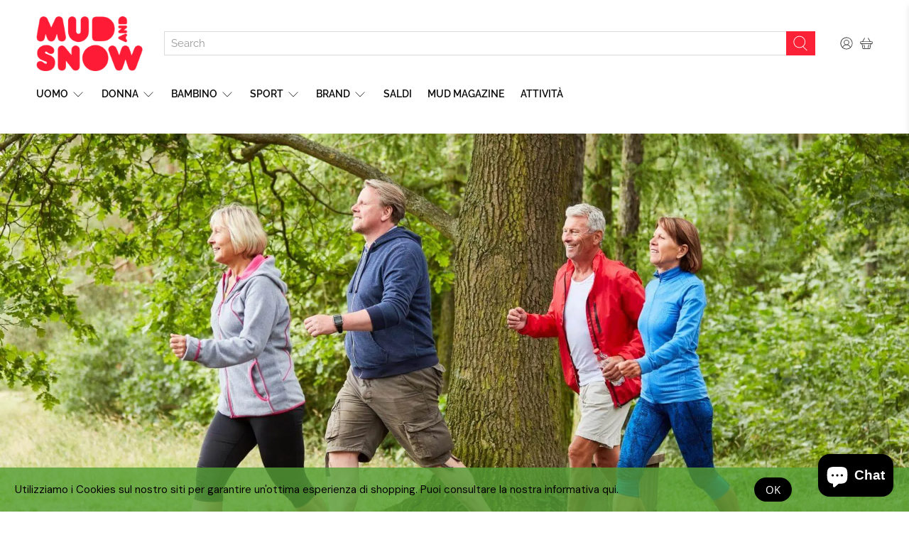

--- FILE ---
content_type: text/html; charset=utf-8
request_url: https://mudandsnow.com/pages/passeggia-con-noi
body_size: 72668
content:


 <!doctype html>
<html lang="it">
<head> <!-- Google Tag Manager -->
<script>(function(w,d,s,l,i){w[l]=w[l]||[];w[l].push({'gtm.start':
new Date().getTime(),event:'gtm.js'});var f=d.getElementsByTagName(s)[0],
j=d.createElement(s),dl=l!='dataLayer'?'&l='+l:'';j.async=true;j.src=
'https://www.googletagmanager.com/gtm.js?id='+i+dl;f.parentNode.insertBefore(j,f);
})(window,document,'script','dataLayer','GTM-TBXMNFL');</script>
<!-- End Google Tag Manager --> <!-- Global site tag (gtag.js) - Google Ads: 969191090 -->
<script async src="https://www.googletagmanager.com/gtag/js?id=AW-969191090"></script>
<script>
  window.dataLayer = window.dataLayer || [];
  function gtag(){dataLayer.push(arguments);}
  gtag('js', new Date());

  gtag('config', 'AW-969191090');
</script>

<script>
window.KiwiSizing = window.KiwiSizing === undefined ? {} : window.KiwiSizing;
KiwiSizing.shop = "mudandsnow.myshopify.com";


</script>
<!-- "snippets/booster-seo.liquid" was not rendered, the associated app was uninstalled --> <meta name="facebook-domain-verification" content="10249pgb8xi6rfftjzav6pfgxbb745" /> <meta name="google-site-verification" content="-pE7lc-X2xmzf1kyOD2zgIl3mI7EHbtE8U-0etmHHWs" /> <meta charset="utf-8"> <meta http-equiv="cleartype" content="on"> <meta name="robots" content="index,follow"> <meta name="viewport" content="width=device-width,initial-scale=1"> <meta name="theme-color" content="#ffffff"> <link rel="canonical" href="https://mudandsnow.com/pages/passeggia-con-noi" /> <link rel="preconnect dns-prefetch" href="https://fonts.shopifycdn.com" /> <link rel="preconnect dns-prefetch" href="https://cdn.shopify.com" /> <link rel="preconnect dns-prefetch" href="https://v.shopify.com" /> <link rel="preconnect dns-prefetch" href="https://cdn.shopifycloud.com" /> <link rel="preconnect dns-prefetch" href="https://productreviews.shopifycdn.com" /> <link href="//mudandsnow.com/cdn/shop/t/22/assets/fancybox.css?v=30466120580444283401610093734" rel="stylesheet" type="text/css" media="all" /> <!-- Stylesheets for Flex "2.0.1" --> <link href="//mudandsnow.com/cdn/shop/t/22/assets/styles.scss.css?v=71231404546664704581767026522" rel="stylesheet" type="text/css" media="all" /> <script type="text/javascript" src="/services/javascripts/currencies.js" ></script> <script>
    

Shopify = window.Shopify || {};


window.theme = {
  info: {
    name: "Flex",
    version: "2.0.1"
  }
}


Currency = window.Currency || {};
Currency.show_multiple_currencies = false;
Currency.shop_currency = "EUR";
Currency.default_currency = "EUR";
Currency.display_format = "money_with_currency_format";
Currency.money_format = "€{{amount_with_comma_separator}} EUR";
Currency.money_format_no_currency = "€{{amount_with_comma_separator}}";
Currency.money_format_currency = "€{{amount_with_comma_separator}} EUR";
Currency.native_multi_currency = true;



Window.theme = {};
Window.theme.allCountryOptionTags = "\u003coption value=\"Italy\" data-provinces=\"[[\u0026quot;Agrigento\u0026quot;,\u0026quot;Agrigento\u0026quot;],[\u0026quot;Alessandria\u0026quot;,\u0026quot;Alessandria\u0026quot;],[\u0026quot;Ancona\u0026quot;,\u0026quot;Ancona\u0026quot;],[\u0026quot;Aosta\u0026quot;,\u0026quot;Valle d’Aosta\u0026quot;],[\u0026quot;Arezzo\u0026quot;,\u0026quot;Arezzo\u0026quot;],[\u0026quot;Ascoli Piceno\u0026quot;,\u0026quot;Ascoli Piceno\u0026quot;],[\u0026quot;Asti\u0026quot;,\u0026quot;Asti\u0026quot;],[\u0026quot;Avellino\u0026quot;,\u0026quot;Avellino\u0026quot;],[\u0026quot;Bari\u0026quot;,\u0026quot;Bari\u0026quot;],[\u0026quot;Barletta-Andria-Trani\u0026quot;,\u0026quot;Barletta-Andria-Trani\u0026quot;],[\u0026quot;Belluno\u0026quot;,\u0026quot;Belluno\u0026quot;],[\u0026quot;Benevento\u0026quot;,\u0026quot;Benevento\u0026quot;],[\u0026quot;Bergamo\u0026quot;,\u0026quot;Bergamo\u0026quot;],[\u0026quot;Biella\u0026quot;,\u0026quot;Biella\u0026quot;],[\u0026quot;Bologna\u0026quot;,\u0026quot;Bologna\u0026quot;],[\u0026quot;Bolzano\u0026quot;,\u0026quot;Bolzano\u0026quot;],[\u0026quot;Brescia\u0026quot;,\u0026quot;Brescia\u0026quot;],[\u0026quot;Brindisi\u0026quot;,\u0026quot;Brindisi\u0026quot;],[\u0026quot;Cagliari\u0026quot;,\u0026quot;Cagliari\u0026quot;],[\u0026quot;Caltanissetta\u0026quot;,\u0026quot;Caltanissetta\u0026quot;],[\u0026quot;Campobasso\u0026quot;,\u0026quot;Campobasso\u0026quot;],[\u0026quot;Carbonia-Iglesias\u0026quot;,\u0026quot;Carbonia-Iglesias\u0026quot;],[\u0026quot;Caserta\u0026quot;,\u0026quot;Caserta\u0026quot;],[\u0026quot;Catania\u0026quot;,\u0026quot;Catania\u0026quot;],[\u0026quot;Catanzaro\u0026quot;,\u0026quot;Catanzaro\u0026quot;],[\u0026quot;Chieti\u0026quot;,\u0026quot;Chieti\u0026quot;],[\u0026quot;Como\u0026quot;,\u0026quot;Como\u0026quot;],[\u0026quot;Cosenza\u0026quot;,\u0026quot;Cosenza\u0026quot;],[\u0026quot;Cremona\u0026quot;,\u0026quot;Cremona\u0026quot;],[\u0026quot;Crotone\u0026quot;,\u0026quot;Crotone\u0026quot;],[\u0026quot;Cuneo\u0026quot;,\u0026quot;Cuneo\u0026quot;],[\u0026quot;Enna\u0026quot;,\u0026quot;Enna\u0026quot;],[\u0026quot;Fermo\u0026quot;,\u0026quot;Fermo\u0026quot;],[\u0026quot;Ferrara\u0026quot;,\u0026quot;Ferrara\u0026quot;],[\u0026quot;Firenze\u0026quot;,\u0026quot;Firenze\u0026quot;],[\u0026quot;Foggia\u0026quot;,\u0026quot;Foggia\u0026quot;],[\u0026quot;Forlì-Cesena\u0026quot;,\u0026quot;Forlì-Cesena\u0026quot;],[\u0026quot;Frosinone\u0026quot;,\u0026quot;Frosinone\u0026quot;],[\u0026quot;Genova\u0026quot;,\u0026quot;Genova\u0026quot;],[\u0026quot;Gorizia\u0026quot;,\u0026quot;Gorizia\u0026quot;],[\u0026quot;Grosseto\u0026quot;,\u0026quot;Grosseto\u0026quot;],[\u0026quot;Imperia\u0026quot;,\u0026quot;Imperia\u0026quot;],[\u0026quot;Isernia\u0026quot;,\u0026quot;Isernia\u0026quot;],[\u0026quot;L\u0026#39;Aquila\u0026quot;,\u0026quot;L\u0026#39;Aquila\u0026quot;],[\u0026quot;La Spezia\u0026quot;,\u0026quot;La Spezia\u0026quot;],[\u0026quot;Latina\u0026quot;,\u0026quot;Latina\u0026quot;],[\u0026quot;Lecce\u0026quot;,\u0026quot;Lecce\u0026quot;],[\u0026quot;Lecco\u0026quot;,\u0026quot;Lecco\u0026quot;],[\u0026quot;Livorno\u0026quot;,\u0026quot;Livorno\u0026quot;],[\u0026quot;Lodi\u0026quot;,\u0026quot;Lodi\u0026quot;],[\u0026quot;Lucca\u0026quot;,\u0026quot;Lucca\u0026quot;],[\u0026quot;Macerata\u0026quot;,\u0026quot;Macerata\u0026quot;],[\u0026quot;Mantova\u0026quot;,\u0026quot;Mantova\u0026quot;],[\u0026quot;Massa-Carrara\u0026quot;,\u0026quot;Massa-Carrara\u0026quot;],[\u0026quot;Matera\u0026quot;,\u0026quot;Matera\u0026quot;],[\u0026quot;Medio Campidano\u0026quot;,\u0026quot;Medio Campidano\u0026quot;],[\u0026quot;Messina\u0026quot;,\u0026quot;Messina\u0026quot;],[\u0026quot;Milano\u0026quot;,\u0026quot;Milano\u0026quot;],[\u0026quot;Modena\u0026quot;,\u0026quot;Modena\u0026quot;],[\u0026quot;Monza e Brianza\u0026quot;,\u0026quot;Monza e Brianza\u0026quot;],[\u0026quot;Napoli\u0026quot;,\u0026quot;Napoli\u0026quot;],[\u0026quot;Novara\u0026quot;,\u0026quot;Novara\u0026quot;],[\u0026quot;Nuoro\u0026quot;,\u0026quot;Nuoro\u0026quot;],[\u0026quot;Ogliastra\u0026quot;,\u0026quot;Ogliastra\u0026quot;],[\u0026quot;Olbia-Tempio\u0026quot;,\u0026quot;Olbia-Tempio\u0026quot;],[\u0026quot;Oristano\u0026quot;,\u0026quot;Oristano\u0026quot;],[\u0026quot;Padova\u0026quot;,\u0026quot;Padova\u0026quot;],[\u0026quot;Palermo\u0026quot;,\u0026quot;Palermo\u0026quot;],[\u0026quot;Parma\u0026quot;,\u0026quot;Parma\u0026quot;],[\u0026quot;Pavia\u0026quot;,\u0026quot;Pavia\u0026quot;],[\u0026quot;Perugia\u0026quot;,\u0026quot;Perugia\u0026quot;],[\u0026quot;Pesaro e Urbino\u0026quot;,\u0026quot;Pesaro e Urbino\u0026quot;],[\u0026quot;Pescara\u0026quot;,\u0026quot;Pescara\u0026quot;],[\u0026quot;Piacenza\u0026quot;,\u0026quot;Piacenza\u0026quot;],[\u0026quot;Pisa\u0026quot;,\u0026quot;Pisa\u0026quot;],[\u0026quot;Pistoia\u0026quot;,\u0026quot;Pistoia\u0026quot;],[\u0026quot;Pordenone\u0026quot;,\u0026quot;Pordenone\u0026quot;],[\u0026quot;Potenza\u0026quot;,\u0026quot;Potenza\u0026quot;],[\u0026quot;Prato\u0026quot;,\u0026quot;Prato\u0026quot;],[\u0026quot;Ragusa\u0026quot;,\u0026quot;Ragusa\u0026quot;],[\u0026quot;Ravenna\u0026quot;,\u0026quot;Ravenna\u0026quot;],[\u0026quot;Reggio Calabria\u0026quot;,\u0026quot;Reggio Calabria\u0026quot;],[\u0026quot;Reggio Emilia\u0026quot;,\u0026quot;Reggio Emilia\u0026quot;],[\u0026quot;Rieti\u0026quot;,\u0026quot;Rieti\u0026quot;],[\u0026quot;Rimini\u0026quot;,\u0026quot;Rimini\u0026quot;],[\u0026quot;Roma\u0026quot;,\u0026quot;Roma\u0026quot;],[\u0026quot;Rovigo\u0026quot;,\u0026quot;Rovigo\u0026quot;],[\u0026quot;Salerno\u0026quot;,\u0026quot;Salerno\u0026quot;],[\u0026quot;Sassari\u0026quot;,\u0026quot;Sassari\u0026quot;],[\u0026quot;Savona\u0026quot;,\u0026quot;Savona\u0026quot;],[\u0026quot;Siena\u0026quot;,\u0026quot;Siena\u0026quot;],[\u0026quot;Siracusa\u0026quot;,\u0026quot;Siracusa\u0026quot;],[\u0026quot;Sondrio\u0026quot;,\u0026quot;Sondrio\u0026quot;],[\u0026quot;Taranto\u0026quot;,\u0026quot;Taranto\u0026quot;],[\u0026quot;Teramo\u0026quot;,\u0026quot;Teramo\u0026quot;],[\u0026quot;Terni\u0026quot;,\u0026quot;Terni\u0026quot;],[\u0026quot;Torino\u0026quot;,\u0026quot;Torino\u0026quot;],[\u0026quot;Trapani\u0026quot;,\u0026quot;Trapani\u0026quot;],[\u0026quot;Trento\u0026quot;,\u0026quot;Trento\u0026quot;],[\u0026quot;Treviso\u0026quot;,\u0026quot;Treviso\u0026quot;],[\u0026quot;Trieste\u0026quot;,\u0026quot;Trieste\u0026quot;],[\u0026quot;Udine\u0026quot;,\u0026quot;Udine\u0026quot;],[\u0026quot;Varese\u0026quot;,\u0026quot;Varese\u0026quot;],[\u0026quot;Venezia\u0026quot;,\u0026quot;Venezia\u0026quot;],[\u0026quot;Verbano-Cusio-Ossola\u0026quot;,\u0026quot;Verbano-Cusio-Ossola\u0026quot;],[\u0026quot;Vercelli\u0026quot;,\u0026quot;Vercelli\u0026quot;],[\u0026quot;Verona\u0026quot;,\u0026quot;Verona\u0026quot;],[\u0026quot;Vibo Valentia\u0026quot;,\u0026quot;Vibo Valentia\u0026quot;],[\u0026quot;Vicenza\u0026quot;,\u0026quot;Vicenza\u0026quot;],[\u0026quot;Viterbo\u0026quot;,\u0026quot;Viterbo\u0026quot;]]\"\u003eItalia\u003c\/option\u003e\n\u003coption value=\"France\" data-provinces=\"[]\"\u003eFrancia\u003c\/option\u003e\n\u003coption value=\"---\" data-provinces=\"[]\"\u003e---\u003c\/option\u003e\n\u003coption value=\"Afghanistan\" data-provinces=\"[]\"\u003eAfghanistan\u003c\/option\u003e\n\u003coption value=\"Albania\" data-provinces=\"[]\"\u003eAlbania\u003c\/option\u003e\n\u003coption value=\"Algeria\" data-provinces=\"[]\"\u003eAlgeria\u003c\/option\u003e\n\u003coption value=\"United States Minor Outlying Islands\" data-provinces=\"[]\"\u003eAltre isole americane del Pacifico\u003c\/option\u003e\n\u003coption value=\"Andorra\" data-provinces=\"[]\"\u003eAndorra\u003c\/option\u003e\n\u003coption value=\"Angola\" data-provinces=\"[]\"\u003eAngola\u003c\/option\u003e\n\u003coption value=\"Anguilla\" data-provinces=\"[]\"\u003eAnguilla\u003c\/option\u003e\n\u003coption value=\"Antigua And Barbuda\" data-provinces=\"[]\"\u003eAntigua e Barbuda\u003c\/option\u003e\n\u003coption value=\"Saudi Arabia\" data-provinces=\"[]\"\u003eArabia Saudita\u003c\/option\u003e\n\u003coption value=\"Argentina\" data-provinces=\"[[\u0026quot;Buenos Aires\u0026quot;,\u0026quot;provincia di Buenos Aires\u0026quot;],[\u0026quot;Catamarca\u0026quot;,\u0026quot;provincia di Catamarca\u0026quot;],[\u0026quot;Chaco\u0026quot;,\u0026quot;provincia del Chaco\u0026quot;],[\u0026quot;Chubut\u0026quot;,\u0026quot;provincia di Chubut\u0026quot;],[\u0026quot;Ciudad Autónoma de Buenos Aires\u0026quot;,\u0026quot;Città Autonoma di Buenos Aires\u0026quot;],[\u0026quot;Corrientes\u0026quot;,\u0026quot;provincia di Corrientes\u0026quot;],[\u0026quot;Córdoba\u0026quot;,\u0026quot;provincia di Córdoba\u0026quot;],[\u0026quot;Entre Ríos\u0026quot;,\u0026quot;provincia di Entre Ríos\u0026quot;],[\u0026quot;Formosa\u0026quot;,\u0026quot;provincia di Formosa\u0026quot;],[\u0026quot;Jujuy\u0026quot;,\u0026quot;provincia di Jujuy\u0026quot;],[\u0026quot;La Pampa\u0026quot;,\u0026quot;provincia di La Pampa\u0026quot;],[\u0026quot;La Rioja\u0026quot;,\u0026quot;provincia di La Rioja\u0026quot;],[\u0026quot;Mendoza\u0026quot;,\u0026quot;provincia di Mendoza\u0026quot;],[\u0026quot;Misiones\u0026quot;,\u0026quot;provincia di Misiones\u0026quot;],[\u0026quot;Neuquén\u0026quot;,\u0026quot;provincia di Neuquén\u0026quot;],[\u0026quot;Río Negro\u0026quot;,\u0026quot;provincia di Río Negro\u0026quot;],[\u0026quot;Salta\u0026quot;,\u0026quot;provincia di Salta\u0026quot;],[\u0026quot;San Juan\u0026quot;,\u0026quot;provincia di San Juan\u0026quot;],[\u0026quot;San Luis\u0026quot;,\u0026quot;provincia di San Luis\u0026quot;],[\u0026quot;Santa Cruz\u0026quot;,\u0026quot;provincia di Santa Cruz\u0026quot;],[\u0026quot;Santa Fe\u0026quot;,\u0026quot;provincia di Santa Fe\u0026quot;],[\u0026quot;Santiago Del Estero\u0026quot;,\u0026quot;provincia di Santiago del Estero\u0026quot;],[\u0026quot;Tierra Del Fuego\u0026quot;,\u0026quot;provincia di Terra del Fuoco, Antartide e Isole dell’Atlantico del Sud\u0026quot;],[\u0026quot;Tucumán\u0026quot;,\u0026quot;provincia di Tucumán\u0026quot;]]\"\u003eArgentina\u003c\/option\u003e\n\u003coption value=\"Armenia\" data-provinces=\"[]\"\u003eArmenia\u003c\/option\u003e\n\u003coption value=\"Aruba\" data-provinces=\"[]\"\u003eAruba\u003c\/option\u003e\n\u003coption value=\"Australia\" data-provinces=\"[[\u0026quot;Australian Capital Territory\u0026quot;,\u0026quot;Territorio della Capitale Australiana\u0026quot;],[\u0026quot;New South Wales\u0026quot;,\u0026quot;Nuovo Galles del Sud\u0026quot;],[\u0026quot;Northern Territory\u0026quot;,\u0026quot;Territorio del Nord\u0026quot;],[\u0026quot;Queensland\u0026quot;,\u0026quot;Queensland\u0026quot;],[\u0026quot;South Australia\u0026quot;,\u0026quot;Australia Meridionale\u0026quot;],[\u0026quot;Tasmania\u0026quot;,\u0026quot;Tasmania\u0026quot;],[\u0026quot;Victoria\u0026quot;,\u0026quot;Victoria\u0026quot;],[\u0026quot;Western Australia\u0026quot;,\u0026quot;Australia Occidentale\u0026quot;]]\"\u003eAustralia\u003c\/option\u003e\n\u003coption value=\"Austria\" data-provinces=\"[]\"\u003eAustria\u003c\/option\u003e\n\u003coption value=\"Azerbaijan\" data-provinces=\"[]\"\u003eAzerbaigian\u003c\/option\u003e\n\u003coption value=\"Bahamas\" data-provinces=\"[]\"\u003eBahamas\u003c\/option\u003e\n\u003coption value=\"Bahrain\" data-provinces=\"[]\"\u003eBahrein\u003c\/option\u003e\n\u003coption value=\"Bangladesh\" data-provinces=\"[]\"\u003eBangladesh\u003c\/option\u003e\n\u003coption value=\"Barbados\" data-provinces=\"[]\"\u003eBarbados\u003c\/option\u003e\n\u003coption value=\"Belgium\" data-provinces=\"[]\"\u003eBelgio\u003c\/option\u003e\n\u003coption value=\"Belize\" data-provinces=\"[]\"\u003eBelize\u003c\/option\u003e\n\u003coption value=\"Benin\" data-provinces=\"[]\"\u003eBenin\u003c\/option\u003e\n\u003coption value=\"Bermuda\" data-provinces=\"[]\"\u003eBermuda\u003c\/option\u003e\n\u003coption value=\"Bhutan\" data-provinces=\"[]\"\u003eBhutan\u003c\/option\u003e\n\u003coption value=\"Belarus\" data-provinces=\"[]\"\u003eBielorussia\u003c\/option\u003e\n\u003coption value=\"Bolivia\" data-provinces=\"[]\"\u003eBolivia\u003c\/option\u003e\n\u003coption value=\"Bosnia And Herzegovina\" data-provinces=\"[]\"\u003eBosnia ed Erzegovina\u003c\/option\u003e\n\u003coption value=\"Botswana\" data-provinces=\"[]\"\u003eBotswana\u003c\/option\u003e\n\u003coption value=\"Brazil\" data-provinces=\"[[\u0026quot;Acre\u0026quot;,\u0026quot;Acre\u0026quot;],[\u0026quot;Alagoas\u0026quot;,\u0026quot;Alagoas\u0026quot;],[\u0026quot;Amapá\u0026quot;,\u0026quot;Amapá\u0026quot;],[\u0026quot;Amazonas\u0026quot;,\u0026quot;Amazonas\u0026quot;],[\u0026quot;Bahia\u0026quot;,\u0026quot;Bahia\u0026quot;],[\u0026quot;Ceará\u0026quot;,\u0026quot;Ceará\u0026quot;],[\u0026quot;Distrito Federal\u0026quot;,\u0026quot;Distretto Federale\u0026quot;],[\u0026quot;Espírito Santo\u0026quot;,\u0026quot;Espírito Santo\u0026quot;],[\u0026quot;Goiás\u0026quot;,\u0026quot;Goiás\u0026quot;],[\u0026quot;Maranhão\u0026quot;,\u0026quot;Maranhão\u0026quot;],[\u0026quot;Mato Grosso\u0026quot;,\u0026quot;Mato Grosso\u0026quot;],[\u0026quot;Mato Grosso do Sul\u0026quot;,\u0026quot;Mato Grosso do Sul\u0026quot;],[\u0026quot;Minas Gerais\u0026quot;,\u0026quot;Minas Gerais\u0026quot;],[\u0026quot;Paraná\u0026quot;,\u0026quot;Paraná\u0026quot;],[\u0026quot;Paraíba\u0026quot;,\u0026quot;Paraíba\u0026quot;],[\u0026quot;Pará\u0026quot;,\u0026quot;Pará\u0026quot;],[\u0026quot;Pernambuco\u0026quot;,\u0026quot;Pernambuco\u0026quot;],[\u0026quot;Piauí\u0026quot;,\u0026quot;Piauí\u0026quot;],[\u0026quot;Rio Grande do Norte\u0026quot;,\u0026quot;Rio Grande do Norte\u0026quot;],[\u0026quot;Rio Grande do Sul\u0026quot;,\u0026quot;Rio Grande do Sul\u0026quot;],[\u0026quot;Rio de Janeiro\u0026quot;,\u0026quot;Rio de Janeiro\u0026quot;],[\u0026quot;Rondônia\u0026quot;,\u0026quot;Rondônia\u0026quot;],[\u0026quot;Roraima\u0026quot;,\u0026quot;Roraima\u0026quot;],[\u0026quot;Santa Catarina\u0026quot;,\u0026quot;Santa Catarina\u0026quot;],[\u0026quot;Sergipe\u0026quot;,\u0026quot;Sergipe\u0026quot;],[\u0026quot;São Paulo\u0026quot;,\u0026quot;San Paolo\u0026quot;],[\u0026quot;Tocantins\u0026quot;,\u0026quot;Tocantins\u0026quot;]]\"\u003eBrasile\u003c\/option\u003e\n\u003coption value=\"Brunei\" data-provinces=\"[]\"\u003eBrunei\u003c\/option\u003e\n\u003coption value=\"Bulgaria\" data-provinces=\"[]\"\u003eBulgaria\u003c\/option\u003e\n\u003coption value=\"Burkina Faso\" data-provinces=\"[]\"\u003eBurkina Faso\u003c\/option\u003e\n\u003coption value=\"Burundi\" data-provinces=\"[]\"\u003eBurundi\u003c\/option\u003e\n\u003coption value=\"Cambodia\" data-provinces=\"[]\"\u003eCambogia\u003c\/option\u003e\n\u003coption value=\"Republic of Cameroon\" data-provinces=\"[]\"\u003eCamerun\u003c\/option\u003e\n\u003coption value=\"Canada\" data-provinces=\"[[\u0026quot;Alberta\u0026quot;,\u0026quot;Alberta\u0026quot;],[\u0026quot;British Columbia\u0026quot;,\u0026quot;Columbia Britannica\u0026quot;],[\u0026quot;Manitoba\u0026quot;,\u0026quot;Manitoba\u0026quot;],[\u0026quot;New Brunswick\u0026quot;,\u0026quot;Nuovo Brunswick\u0026quot;],[\u0026quot;Newfoundland and Labrador\u0026quot;,\u0026quot;Terranova e Labrador\u0026quot;],[\u0026quot;Northwest Territories\u0026quot;,\u0026quot;Territori del Nord-Ovest\u0026quot;],[\u0026quot;Nova Scotia\u0026quot;,\u0026quot;Nuova Scozia\u0026quot;],[\u0026quot;Nunavut\u0026quot;,\u0026quot;Nunavut\u0026quot;],[\u0026quot;Ontario\u0026quot;,\u0026quot;Ontario\u0026quot;],[\u0026quot;Prince Edward Island\u0026quot;,\u0026quot;Isola del Principe Edoardo\u0026quot;],[\u0026quot;Quebec\u0026quot;,\u0026quot;Québec\u0026quot;],[\u0026quot;Saskatchewan\u0026quot;,\u0026quot;Saskatchewan\u0026quot;],[\u0026quot;Yukon\u0026quot;,\u0026quot;Yukon\u0026quot;]]\"\u003eCanada\u003c\/option\u003e\n\u003coption value=\"Cape Verde\" data-provinces=\"[]\"\u003eCapo Verde\u003c\/option\u003e\n\u003coption value=\"Caribbean Netherlands\" data-provinces=\"[]\"\u003eCaraibi olandesi\u003c\/option\u003e\n\u003coption value=\"Czech Republic\" data-provinces=\"[]\"\u003eCechia\u003c\/option\u003e\n\u003coption value=\"Chad\" data-provinces=\"[]\"\u003eCiad\u003c\/option\u003e\n\u003coption value=\"Chile\" data-provinces=\"[[\u0026quot;Antofagasta\u0026quot;,\u0026quot;regione di Antofagasta\u0026quot;],[\u0026quot;Araucanía\u0026quot;,\u0026quot;regione dell’Araucanía\u0026quot;],[\u0026quot;Arica and Parinacota\u0026quot;,\u0026quot;regione di Arica e Parinacota\u0026quot;],[\u0026quot;Atacama\u0026quot;,\u0026quot;regione di Atacama\u0026quot;],[\u0026quot;Aysén\u0026quot;,\u0026quot;regione di Aysén\u0026quot;],[\u0026quot;Biobío\u0026quot;,\u0026quot;regione del Bío Bío\u0026quot;],[\u0026quot;Coquimbo\u0026quot;,\u0026quot;regione di Coquimbo\u0026quot;],[\u0026quot;Los Lagos\u0026quot;,\u0026quot;regione di Los Lagos\u0026quot;],[\u0026quot;Los Ríos\u0026quot;,\u0026quot;regione di Los Ríos\u0026quot;],[\u0026quot;Magallanes\u0026quot;,\u0026quot;regione di Magellano e dell’Antartide Cilena\u0026quot;],[\u0026quot;Maule\u0026quot;,\u0026quot;regione del Maule\u0026quot;],[\u0026quot;O\u0026#39;Higgins\u0026quot;,\u0026quot;regione del Libertador General Bernardo O’Higgins\u0026quot;],[\u0026quot;Santiago\u0026quot;,\u0026quot;regione Metropolitana di Santiago\u0026quot;],[\u0026quot;Tarapacá\u0026quot;,\u0026quot;regione di Tarapacá\u0026quot;],[\u0026quot;Valparaíso\u0026quot;,\u0026quot;regione di Valparaíso\u0026quot;],[\u0026quot;Ñuble\u0026quot;,\u0026quot;Regione di Ñuble\u0026quot;]]\"\u003eCile\u003c\/option\u003e\n\u003coption value=\"China\" data-provinces=\"[[\u0026quot;Anhui\u0026quot;,\u0026quot;Anhui\u0026quot;],[\u0026quot;Beijing\u0026quot;,\u0026quot;Pechino\u0026quot;],[\u0026quot;Chongqing\u0026quot;,\u0026quot;Chongqing\u0026quot;],[\u0026quot;Fujian\u0026quot;,\u0026quot;Fujian\u0026quot;],[\u0026quot;Gansu\u0026quot;,\u0026quot;Gansu\u0026quot;],[\u0026quot;Guangdong\u0026quot;,\u0026quot;Guangdong\u0026quot;],[\u0026quot;Guangxi\u0026quot;,\u0026quot;Guangxi\u0026quot;],[\u0026quot;Guizhou\u0026quot;,\u0026quot;Guizhou\u0026quot;],[\u0026quot;Hainan\u0026quot;,\u0026quot;Hainan\u0026quot;],[\u0026quot;Hebei\u0026quot;,\u0026quot;Hebei\u0026quot;],[\u0026quot;Heilongjiang\u0026quot;,\u0026quot;Heilongjiang\u0026quot;],[\u0026quot;Henan\u0026quot;,\u0026quot;Henan\u0026quot;],[\u0026quot;Hubei\u0026quot;,\u0026quot;Hubei\u0026quot;],[\u0026quot;Hunan\u0026quot;,\u0026quot;Hunan\u0026quot;],[\u0026quot;Inner Mongolia\u0026quot;,\u0026quot;Mongolia Interna\u0026quot;],[\u0026quot;Jiangsu\u0026quot;,\u0026quot;Jiangsu\u0026quot;],[\u0026quot;Jiangxi\u0026quot;,\u0026quot;Jiangxi\u0026quot;],[\u0026quot;Jilin\u0026quot;,\u0026quot;Jilin\u0026quot;],[\u0026quot;Liaoning\u0026quot;,\u0026quot;Liaoning\u0026quot;],[\u0026quot;Ningxia\u0026quot;,\u0026quot;Ningsia\u0026quot;],[\u0026quot;Qinghai\u0026quot;,\u0026quot;Qinghai\u0026quot;],[\u0026quot;Shaanxi\u0026quot;,\u0026quot;Shaanxi\u0026quot;],[\u0026quot;Shandong\u0026quot;,\u0026quot;Shandong\u0026quot;],[\u0026quot;Shanghai\u0026quot;,\u0026quot;Shanghai\u0026quot;],[\u0026quot;Shanxi\u0026quot;,\u0026quot;Shanxi\u0026quot;],[\u0026quot;Sichuan\u0026quot;,\u0026quot;Sichuan\u0026quot;],[\u0026quot;Tianjin\u0026quot;,\u0026quot;Tientsin\u0026quot;],[\u0026quot;Xinjiang\u0026quot;,\u0026quot;Sinkiang\u0026quot;],[\u0026quot;Xizang\u0026quot;,\u0026quot;regione autonoma del Tibet\u0026quot;],[\u0026quot;Yunnan\u0026quot;,\u0026quot;Yunnan\u0026quot;],[\u0026quot;Zhejiang\u0026quot;,\u0026quot;Zhejiang\u0026quot;]]\"\u003eCina\u003c\/option\u003e\n\u003coption value=\"Cyprus\" data-provinces=\"[]\"\u003eCipro\u003c\/option\u003e\n\u003coption value=\"Holy See (Vatican City State)\" data-provinces=\"[]\"\u003eCittà del Vaticano\u003c\/option\u003e\n\u003coption value=\"Colombia\" data-provinces=\"[[\u0026quot;Amazonas\u0026quot;,\u0026quot;dipartimento di Amazonas\u0026quot;],[\u0026quot;Antioquia\u0026quot;,\u0026quot;dipartimento di Antioquia\u0026quot;],[\u0026quot;Arauca\u0026quot;,\u0026quot;dipartimento di Arauca\u0026quot;],[\u0026quot;Atlántico\u0026quot;,\u0026quot;dipartimento dell’Atlantico\u0026quot;],[\u0026quot;Bogotá, D.C.\u0026quot;,\u0026quot;Bogotá, DC\u0026quot;],[\u0026quot;Bolívar\u0026quot;,\u0026quot;dipartimento di Bolívar\u0026quot;],[\u0026quot;Boyacá\u0026quot;,\u0026quot;dipartimento di Boyacá\u0026quot;],[\u0026quot;Caldas\u0026quot;,\u0026quot;dipartimento di Caldas\u0026quot;],[\u0026quot;Caquetá\u0026quot;,\u0026quot;dipartimento di Caquetá\u0026quot;],[\u0026quot;Casanare\u0026quot;,\u0026quot;dipartimento di Casanare\u0026quot;],[\u0026quot;Cauca\u0026quot;,\u0026quot;dipartimento di Cauca\u0026quot;],[\u0026quot;Cesar\u0026quot;,\u0026quot;dipartimento di Cesar\u0026quot;],[\u0026quot;Chocó\u0026quot;,\u0026quot;dipartimento di Chocó\u0026quot;],[\u0026quot;Cundinamarca\u0026quot;,\u0026quot;dipartimento di Cundinamarca\u0026quot;],[\u0026quot;Córdoba\u0026quot;,\u0026quot;Córdoba\u0026quot;],[\u0026quot;Guainía\u0026quot;,\u0026quot;dipartimento di Guainía\u0026quot;],[\u0026quot;Guaviare\u0026quot;,\u0026quot;dipartimento di Guaviare\u0026quot;],[\u0026quot;Huila\u0026quot;,\u0026quot;dipartimento di Huila\u0026quot;],[\u0026quot;La Guajira\u0026quot;,\u0026quot;dipartimento di La Guajira\u0026quot;],[\u0026quot;Magdalena\u0026quot;,\u0026quot;dipartimento di Magdalena\u0026quot;],[\u0026quot;Meta\u0026quot;,\u0026quot;dipartimento di Meta\u0026quot;],[\u0026quot;Nariño\u0026quot;,\u0026quot;dipartimento di Nariño\u0026quot;],[\u0026quot;Norte de Santander\u0026quot;,\u0026quot;dipartimento di Norte de Santander\u0026quot;],[\u0026quot;Putumayo\u0026quot;,\u0026quot;dipartimento di Putumayo\u0026quot;],[\u0026quot;Quindío\u0026quot;,\u0026quot;dipartimento di Quindío\u0026quot;],[\u0026quot;Risaralda\u0026quot;,\u0026quot;dipartimento di Risaralda\u0026quot;],[\u0026quot;San Andrés, Providencia y Santa Catalina\u0026quot;,\u0026quot;dipartimento dell’Arcipelago di San Andrés, Providencia e Santa Catalina\u0026quot;],[\u0026quot;Santander\u0026quot;,\u0026quot;dipartimento di Santander\u0026quot;],[\u0026quot;Sucre\u0026quot;,\u0026quot;dipartimento di Sucre\u0026quot;],[\u0026quot;Tolima\u0026quot;,\u0026quot;dipartimento di Tolima\u0026quot;],[\u0026quot;Valle del Cauca\u0026quot;,\u0026quot;dipartimento di Valle del Cauca\u0026quot;],[\u0026quot;Vaupés\u0026quot;,\u0026quot;dipartimento di Vaupés\u0026quot;],[\u0026quot;Vichada\u0026quot;,\u0026quot;dipartimento di Vichada\u0026quot;]]\"\u003eColombia\u003c\/option\u003e\n\u003coption value=\"Comoros\" data-provinces=\"[]\"\u003eComore\u003c\/option\u003e\n\u003coption value=\"Congo, The Democratic Republic Of The\" data-provinces=\"[]\"\u003eCongo - Kinshasa\u003c\/option\u003e\n\u003coption value=\"Congo\" data-provinces=\"[]\"\u003eCongo-Brazzaville\u003c\/option\u003e\n\u003coption value=\"South Korea\" data-provinces=\"[[\u0026quot;Busan\u0026quot;,\u0026quot;Pusan\u0026quot;],[\u0026quot;Chungbuk\u0026quot;,\u0026quot;Nord Chungcheong\u0026quot;],[\u0026quot;Chungnam\u0026quot;,\u0026quot;Sud Chungcheong\u0026quot;],[\u0026quot;Daegu\u0026quot;,\u0026quot;Taegu\u0026quot;],[\u0026quot;Daejeon\u0026quot;,\u0026quot;Daejeon\u0026quot;],[\u0026quot;Gangwon\u0026quot;,\u0026quot;Gangwon\u0026quot;],[\u0026quot;Gwangju\u0026quot;,\u0026quot;Gwangju\u0026quot;],[\u0026quot;Gyeongbuk\u0026quot;,\u0026quot;Nord Gyeongsang\u0026quot;],[\u0026quot;Gyeonggi\u0026quot;,\u0026quot;Gyeonggi\u0026quot;],[\u0026quot;Gyeongnam\u0026quot;,\u0026quot;Sud Gyeongsang\u0026quot;],[\u0026quot;Incheon\u0026quot;,\u0026quot;Incheon\u0026quot;],[\u0026quot;Jeju\u0026quot;,\u0026quot;Jeju-do\u0026quot;],[\u0026quot;Jeonbuk\u0026quot;,\u0026quot;Nord Jeolla\u0026quot;],[\u0026quot;Jeonnam\u0026quot;,\u0026quot;Sud Jeolla\u0026quot;],[\u0026quot;Sejong\u0026quot;,\u0026quot;Città di Sejong\u0026quot;],[\u0026quot;Seoul\u0026quot;,\u0026quot;Seul\u0026quot;],[\u0026quot;Ulsan\u0026quot;,\u0026quot;Ulsan\u0026quot;]]\"\u003eCorea del Sud\u003c\/option\u003e\n\u003coption value=\"Costa Rica\" data-provinces=\"[[\u0026quot;Alajuela\u0026quot;,\u0026quot;provincia di Alajuela\u0026quot;],[\u0026quot;Cartago\u0026quot;,\u0026quot;provincia di Cartago\u0026quot;],[\u0026quot;Guanacaste\u0026quot;,\u0026quot;provincia di Guanacaste\u0026quot;],[\u0026quot;Heredia\u0026quot;,\u0026quot;provincia di Heredia\u0026quot;],[\u0026quot;Limón\u0026quot;,\u0026quot;provincia di Limón\u0026quot;],[\u0026quot;Puntarenas\u0026quot;,\u0026quot;provincia di Puntarenas\u0026quot;],[\u0026quot;San José\u0026quot;,\u0026quot;provincia di San José\u0026quot;]]\"\u003eCosta Rica\u003c\/option\u003e\n\u003coption value=\"Côte d'Ivoire\" data-provinces=\"[]\"\u003eCosta d’Avorio\u003c\/option\u003e\n\u003coption value=\"Croatia\" data-provinces=\"[]\"\u003eCroazia\u003c\/option\u003e\n\u003coption value=\"Curaçao\" data-provinces=\"[]\"\u003eCuraçao\u003c\/option\u003e\n\u003coption value=\"Denmark\" data-provinces=\"[]\"\u003eDanimarca\u003c\/option\u003e\n\u003coption value=\"Dominica\" data-provinces=\"[]\"\u003eDominica\u003c\/option\u003e\n\u003coption value=\"Ecuador\" data-provinces=\"[]\"\u003eEcuador\u003c\/option\u003e\n\u003coption value=\"Egypt\" data-provinces=\"[[\u0026quot;6th of October\u0026quot;,\u0026quot;6 ottobre\u0026quot;],[\u0026quot;Al Sharqia\u0026quot;,\u0026quot;Governatorato di Sharqiyya\u0026quot;],[\u0026quot;Alexandria\u0026quot;,\u0026quot;Governatorato di Alessandria\u0026quot;],[\u0026quot;Aswan\u0026quot;,\u0026quot;Governatorato di Assuan\u0026quot;],[\u0026quot;Asyut\u0026quot;,\u0026quot;Governatorato di Asyut\u0026quot;],[\u0026quot;Beheira\u0026quot;,\u0026quot;Governatorato di Buhayra\u0026quot;],[\u0026quot;Beni Suef\u0026quot;,\u0026quot;Governatorato di Beni Suef\u0026quot;],[\u0026quot;Cairo\u0026quot;,\u0026quot;Governatorato del Cairo\u0026quot;],[\u0026quot;Dakahlia\u0026quot;,\u0026quot;Governatorato di Daqahliyya\u0026quot;],[\u0026quot;Damietta\u0026quot;,\u0026quot;Governatorato di Damietta\u0026quot;],[\u0026quot;Faiyum\u0026quot;,\u0026quot;Governatorato di Faiyum\u0026quot;],[\u0026quot;Gharbia\u0026quot;,\u0026quot;Governatorato di Gharbiyya\u0026quot;],[\u0026quot;Giza\u0026quot;,\u0026quot;Governatorato di Giza\u0026quot;],[\u0026quot;Helwan\u0026quot;,\u0026quot;Helwan\u0026quot;],[\u0026quot;Ismailia\u0026quot;,\u0026quot;Governatorato di Ismailia\u0026quot;],[\u0026quot;Kafr el-Sheikh\u0026quot;,\u0026quot;Governatorato di Kafr el-Sheikh\u0026quot;],[\u0026quot;Luxor\u0026quot;,\u0026quot;Governatorato di Luxor\u0026quot;],[\u0026quot;Matrouh\u0026quot;,\u0026quot;Governatorato di Matruh\u0026quot;],[\u0026quot;Minya\u0026quot;,\u0026quot;Governatorato di Minya\u0026quot;],[\u0026quot;Monufia\u0026quot;,\u0026quot;Governatorato di al-Manufiyya\u0026quot;],[\u0026quot;New Valley\u0026quot;,\u0026quot;Governatorato di Wadi al-Jadid\u0026quot;],[\u0026quot;North Sinai\u0026quot;,\u0026quot;Governatorato del Sinai del Nord\u0026quot;],[\u0026quot;Port Said\u0026quot;,\u0026quot;Governatorato di Porto Said\u0026quot;],[\u0026quot;Qalyubia\u0026quot;,\u0026quot;Governatorato di al-Qalyūbiyya\u0026quot;],[\u0026quot;Qena\u0026quot;,\u0026quot;Governatorato di Qena\u0026quot;],[\u0026quot;Red Sea\u0026quot;,\u0026quot;Governatorato del Mar Rosso\u0026quot;],[\u0026quot;Sohag\u0026quot;,\u0026quot;Governatorato di Sohag\u0026quot;],[\u0026quot;South Sinai\u0026quot;,\u0026quot;Governatorato del Sinai del Sud\u0026quot;],[\u0026quot;Suez\u0026quot;,\u0026quot;Governatorato di Suez\u0026quot;]]\"\u003eEgitto\u003c\/option\u003e\n\u003coption value=\"El Salvador\" data-provinces=\"[[\u0026quot;Ahuachapán\u0026quot;,\u0026quot;Ahuachapán\u0026quot;],[\u0026quot;Cabañas\u0026quot;,\u0026quot;Cabañas\u0026quot;],[\u0026quot;Chalatenango\u0026quot;,\u0026quot;Chalatenango\u0026quot;],[\u0026quot;Cuscatlán\u0026quot;,\u0026quot;Cuscatlán\u0026quot;],[\u0026quot;La Libertad\u0026quot;,\u0026quot;La Libertad\u0026quot;],[\u0026quot;La Paz\u0026quot;,\u0026quot;La Paz\u0026quot;],[\u0026quot;La Unión\u0026quot;,\u0026quot;La Unión\u0026quot;],[\u0026quot;Morazán\u0026quot;,\u0026quot;Morazán\u0026quot;],[\u0026quot;San Miguel\u0026quot;,\u0026quot;San Miguel\u0026quot;],[\u0026quot;San Salvador\u0026quot;,\u0026quot;San Salvador\u0026quot;],[\u0026quot;San Vicente\u0026quot;,\u0026quot;San Vicente\u0026quot;],[\u0026quot;Santa Ana\u0026quot;,\u0026quot;Santa Ana\u0026quot;],[\u0026quot;Sonsonate\u0026quot;,\u0026quot;Sonsonate\u0026quot;],[\u0026quot;Usulután\u0026quot;,\u0026quot;Usulután\u0026quot;]]\"\u003eEl Salvador\u003c\/option\u003e\n\u003coption value=\"United Arab Emirates\" data-provinces=\"[[\u0026quot;Abu Dhabi\u0026quot;,\u0026quot;Abu Dhabi\u0026quot;],[\u0026quot;Ajman\u0026quot;,\u0026quot;Ajman\u0026quot;],[\u0026quot;Dubai\u0026quot;,\u0026quot;Dubai\u0026quot;],[\u0026quot;Fujairah\u0026quot;,\u0026quot;Fujaira\u0026quot;],[\u0026quot;Ras al-Khaimah\u0026quot;,\u0026quot;Ras al-Khaima\u0026quot;],[\u0026quot;Sharjah\u0026quot;,\u0026quot;Sharja\u0026quot;],[\u0026quot;Umm al-Quwain\u0026quot;,\u0026quot;Umm al-Qaywayn\u0026quot;]]\"\u003eEmirati Arabi Uniti\u003c\/option\u003e\n\u003coption value=\"Eritrea\" data-provinces=\"[]\"\u003eEritrea\u003c\/option\u003e\n\u003coption value=\"Estonia\" data-provinces=\"[]\"\u003eEstonia\u003c\/option\u003e\n\u003coption value=\"Ethiopia\" data-provinces=\"[]\"\u003eEtiopia\u003c\/option\u003e\n\u003coption value=\"Fiji\" data-provinces=\"[]\"\u003eFigi\u003c\/option\u003e\n\u003coption value=\"Philippines\" data-provinces=\"[[\u0026quot;Abra\u0026quot;,\u0026quot;Provincia di Abra\u0026quot;],[\u0026quot;Agusan del Norte\u0026quot;,\u0026quot;Provincia di Agusan del Norte\u0026quot;],[\u0026quot;Agusan del Sur\u0026quot;,\u0026quot;Provincia di Agusan del Sur\u0026quot;],[\u0026quot;Aklan\u0026quot;,\u0026quot;Provincia di Aklan\u0026quot;],[\u0026quot;Albay\u0026quot;,\u0026quot;Provincia di Albay\u0026quot;],[\u0026quot;Antique\u0026quot;,\u0026quot;Provincia di Antique\u0026quot;],[\u0026quot;Apayao\u0026quot;,\u0026quot;Provincia di Apayao\u0026quot;],[\u0026quot;Aurora\u0026quot;,\u0026quot;Provincia di Aurora\u0026quot;],[\u0026quot;Basilan\u0026quot;,\u0026quot;Provincia di Basilan\u0026quot;],[\u0026quot;Bataan\u0026quot;,\u0026quot;Provincia di Bataan\u0026quot;],[\u0026quot;Batanes\u0026quot;,\u0026quot;Provincia di Batanes\u0026quot;],[\u0026quot;Batangas\u0026quot;,\u0026quot;Provincia di Batangas\u0026quot;],[\u0026quot;Benguet\u0026quot;,\u0026quot;provincia di Benguet\u0026quot;],[\u0026quot;Biliran\u0026quot;,\u0026quot;Provincia di Biliran\u0026quot;],[\u0026quot;Bohol\u0026quot;,\u0026quot;Provincia di Bohol\u0026quot;],[\u0026quot;Bukidnon\u0026quot;,\u0026quot;Provincia di Bukidnon\u0026quot;],[\u0026quot;Bulacan\u0026quot;,\u0026quot;provincia di Bulacan\u0026quot;],[\u0026quot;Cagayan\u0026quot;,\u0026quot;Provincia di Cagayan\u0026quot;],[\u0026quot;Camarines Norte\u0026quot;,\u0026quot;Provincia di Camarines Norte\u0026quot;],[\u0026quot;Camarines Sur\u0026quot;,\u0026quot;Provincia di Camarines Sur\u0026quot;],[\u0026quot;Camiguin\u0026quot;,\u0026quot;Provincia di Camiguin\u0026quot;],[\u0026quot;Capiz\u0026quot;,\u0026quot;Provincia di Capiz\u0026quot;],[\u0026quot;Catanduanes\u0026quot;,\u0026quot;Provincia di Catanduanes\u0026quot;],[\u0026quot;Cavite\u0026quot;,\u0026quot;Provincia di Cavite\u0026quot;],[\u0026quot;Cebu\u0026quot;,\u0026quot;Provincia di Cebu\u0026quot;],[\u0026quot;Cotabato\u0026quot;,\u0026quot;Provincia di Cotabato\u0026quot;],[\u0026quot;Davao Occidental\u0026quot;,\u0026quot;Davao Occidental\u0026quot;],[\u0026quot;Davao Oriental\u0026quot;,\u0026quot;Provincia di Davao Oriental\u0026quot;],[\u0026quot;Davao de Oro\u0026quot;,\u0026quot;Provincia di Compostela Valley\u0026quot;],[\u0026quot;Davao del Norte\u0026quot;,\u0026quot;Provincia di Davao del Norte\u0026quot;],[\u0026quot;Davao del Sur\u0026quot;,\u0026quot;Provincia di Davao del Sur\u0026quot;],[\u0026quot;Dinagat Islands\u0026quot;,\u0026quot;Provincia di Dinagat Islands\u0026quot;],[\u0026quot;Eastern Samar\u0026quot;,\u0026quot;Provincia di Eastern Samar\u0026quot;],[\u0026quot;Guimaras\u0026quot;,\u0026quot;Provincia di Guimaras\u0026quot;],[\u0026quot;Ifugao\u0026quot;,\u0026quot;Provincia di Ifugao\u0026quot;],[\u0026quot;Ilocos Norte\u0026quot;,\u0026quot;Provincia di Ilocos Norte\u0026quot;],[\u0026quot;Ilocos Sur\u0026quot;,\u0026quot;Provincia di Ilocos Sur\u0026quot;],[\u0026quot;Iloilo\u0026quot;,\u0026quot;Provincia di Iloilo\u0026quot;],[\u0026quot;Isabela\u0026quot;,\u0026quot;Provincia di Isabela\u0026quot;],[\u0026quot;Kalinga\u0026quot;,\u0026quot;Provincia di Kalinga\u0026quot;],[\u0026quot;La Union\u0026quot;,\u0026quot;Provincia di La Union\u0026quot;],[\u0026quot;Laguna\u0026quot;,\u0026quot;Provincia di Laguna\u0026quot;],[\u0026quot;Lanao del Norte\u0026quot;,\u0026quot;Provincia di Lanao del Norte\u0026quot;],[\u0026quot;Lanao del Sur\u0026quot;,\u0026quot;Provincia di Lanao del Sur\u0026quot;],[\u0026quot;Leyte\u0026quot;,\u0026quot;Provincia di Leyte\u0026quot;],[\u0026quot;Maguindanao\u0026quot;,\u0026quot;Provincia di Maguindanao\u0026quot;],[\u0026quot;Marinduque\u0026quot;,\u0026quot;Provincia di Marinduque\u0026quot;],[\u0026quot;Masbate\u0026quot;,\u0026quot;Provincia di Masbate\u0026quot;],[\u0026quot;Metro Manila\u0026quot;,\u0026quot;Regione Capitale Nazionale\u0026quot;],[\u0026quot;Misamis Occidental\u0026quot;,\u0026quot;Provincia di Misamis Occidental\u0026quot;],[\u0026quot;Misamis Oriental\u0026quot;,\u0026quot;Provincia di Misamis Oriental\u0026quot;],[\u0026quot;Mountain Province\u0026quot;,\u0026quot;Mountain Province\u0026quot;],[\u0026quot;Negros Occidental\u0026quot;,\u0026quot;Provincia di Negros Occidental\u0026quot;],[\u0026quot;Negros Oriental\u0026quot;,\u0026quot;Provincia di Negros Oriental\u0026quot;],[\u0026quot;Northern Samar\u0026quot;,\u0026quot;Provincia di Northern Samar\u0026quot;],[\u0026quot;Nueva Ecija\u0026quot;,\u0026quot;Provincia di Nueva Ecija\u0026quot;],[\u0026quot;Nueva Vizcaya\u0026quot;,\u0026quot;Provincia di Nueva Vizcaya\u0026quot;],[\u0026quot;Occidental Mindoro\u0026quot;,\u0026quot;Provincia di Occidental Mindoro\u0026quot;],[\u0026quot;Oriental Mindoro\u0026quot;,\u0026quot;Provincia di Oriental Mindoro\u0026quot;],[\u0026quot;Palawan\u0026quot;,\u0026quot;Provincia di Palawan\u0026quot;],[\u0026quot;Pampanga\u0026quot;,\u0026quot;Provincia di Pampanga\u0026quot;],[\u0026quot;Pangasinan\u0026quot;,\u0026quot;Provincia di Pangasinan\u0026quot;],[\u0026quot;Quezon\u0026quot;,\u0026quot;Provincia di Quezon\u0026quot;],[\u0026quot;Quirino\u0026quot;,\u0026quot;Provincia di Quirino\u0026quot;],[\u0026quot;Rizal\u0026quot;,\u0026quot;Provincia di Rizal\u0026quot;],[\u0026quot;Romblon\u0026quot;,\u0026quot;Provincia di Romblon\u0026quot;],[\u0026quot;Samar\u0026quot;,\u0026quot;Provincia di Samar\u0026quot;],[\u0026quot;Sarangani\u0026quot;,\u0026quot;Provincia di Sarangani\u0026quot;],[\u0026quot;Siquijor\u0026quot;,\u0026quot;Provincia di Siquijor\u0026quot;],[\u0026quot;Sorsogon\u0026quot;,\u0026quot;Provincia di Sorsogon\u0026quot;],[\u0026quot;South Cotabato\u0026quot;,\u0026quot;Provincia di South Cotabato\u0026quot;],[\u0026quot;Southern Leyte\u0026quot;,\u0026quot;Provincia di Southern Leyte\u0026quot;],[\u0026quot;Sultan Kudarat\u0026quot;,\u0026quot;Provincia di Sultan Kudarat\u0026quot;],[\u0026quot;Sulu\u0026quot;,\u0026quot;Provincia di Sulu\u0026quot;],[\u0026quot;Surigao del Norte\u0026quot;,\u0026quot;Provincia di Surigao del Norte\u0026quot;],[\u0026quot;Surigao del Sur\u0026quot;,\u0026quot;Provincia di Surigao del Sur\u0026quot;],[\u0026quot;Tarlac\u0026quot;,\u0026quot;Provincia di Tarlac\u0026quot;],[\u0026quot;Tawi-Tawi\u0026quot;,\u0026quot;Provincia di Tawi-Tawi\u0026quot;],[\u0026quot;Zambales\u0026quot;,\u0026quot;Provincia di Zambales\u0026quot;],[\u0026quot;Zamboanga Sibugay\u0026quot;,\u0026quot;Provincia di Zamboanga Sibugay\u0026quot;],[\u0026quot;Zamboanga del Norte\u0026quot;,\u0026quot;Provincia di Zamboanga del Norte\u0026quot;],[\u0026quot;Zamboanga del Sur\u0026quot;,\u0026quot;Provincia di Zamboanga del Sur\u0026quot;]]\"\u003eFilippine\u003c\/option\u003e\n\u003coption value=\"Finland\" data-provinces=\"[]\"\u003eFinlandia\u003c\/option\u003e\n\u003coption value=\"France\" data-provinces=\"[]\"\u003eFrancia\u003c\/option\u003e\n\u003coption value=\"Gabon\" data-provinces=\"[]\"\u003eGabon\u003c\/option\u003e\n\u003coption value=\"Gambia\" data-provinces=\"[]\"\u003eGambia\u003c\/option\u003e\n\u003coption value=\"Georgia\" data-provinces=\"[]\"\u003eGeorgia\u003c\/option\u003e\n\u003coption value=\"South Georgia And The South Sandwich Islands\" data-provinces=\"[]\"\u003eGeorgia del Sud e Sandwich australi\u003c\/option\u003e\n\u003coption value=\"Germany\" data-provinces=\"[]\"\u003eGermania\u003c\/option\u003e\n\u003coption value=\"Ghana\" data-provinces=\"[]\"\u003eGhana\u003c\/option\u003e\n\u003coption value=\"Jamaica\" data-provinces=\"[]\"\u003eGiamaica\u003c\/option\u003e\n\u003coption value=\"Japan\" data-provinces=\"[[\u0026quot;Aichi\u0026quot;,\u0026quot;prefettura di Aichi\u0026quot;],[\u0026quot;Akita\u0026quot;,\u0026quot;prefettura di Akita\u0026quot;],[\u0026quot;Aomori\u0026quot;,\u0026quot;prefettura di Aomori\u0026quot;],[\u0026quot;Chiba\u0026quot;,\u0026quot;prefettura di Chiba\u0026quot;],[\u0026quot;Ehime\u0026quot;,\u0026quot;prefettura di Ehime\u0026quot;],[\u0026quot;Fukui\u0026quot;,\u0026quot;prefettura di Fukui\u0026quot;],[\u0026quot;Fukuoka\u0026quot;,\u0026quot;prefettura di Fukuoka\u0026quot;],[\u0026quot;Fukushima\u0026quot;,\u0026quot;prefettura di Fukushima\u0026quot;],[\u0026quot;Gifu\u0026quot;,\u0026quot;prefettura di Gifu\u0026quot;],[\u0026quot;Gunma\u0026quot;,\u0026quot;prefettura di Gunma\u0026quot;],[\u0026quot;Hiroshima\u0026quot;,\u0026quot;prefettura di Hiroshima\u0026quot;],[\u0026quot;Hokkaidō\u0026quot;,\u0026quot;Prefettura di Hokkaidō\u0026quot;],[\u0026quot;Hyōgo\u0026quot;,\u0026quot;prefettura di Hyōgo\u0026quot;],[\u0026quot;Ibaraki\u0026quot;,\u0026quot;prefettura di Ibaraki\u0026quot;],[\u0026quot;Ishikawa\u0026quot;,\u0026quot;prefettura di Ishikawa\u0026quot;],[\u0026quot;Iwate\u0026quot;,\u0026quot;prefettura di Iwate\u0026quot;],[\u0026quot;Kagawa\u0026quot;,\u0026quot;prefettura di Kagawa\u0026quot;],[\u0026quot;Kagoshima\u0026quot;,\u0026quot;prefettura di Kagoshima\u0026quot;],[\u0026quot;Kanagawa\u0026quot;,\u0026quot;prefettura di Kanagawa\u0026quot;],[\u0026quot;Kumamoto\u0026quot;,\u0026quot;prefettura di Kumamoto\u0026quot;],[\u0026quot;Kyōto\u0026quot;,\u0026quot;prefettura di Kyoto\u0026quot;],[\u0026quot;Kōchi\u0026quot;,\u0026quot;prefettura di Kōchi\u0026quot;],[\u0026quot;Mie\u0026quot;,\u0026quot;prefettura di Mie\u0026quot;],[\u0026quot;Miyagi\u0026quot;,\u0026quot;prefettura di Miyagi\u0026quot;],[\u0026quot;Miyazaki\u0026quot;,\u0026quot;prefettura di Miyazaki\u0026quot;],[\u0026quot;Nagano\u0026quot;,\u0026quot;prefettura di Nagano\u0026quot;],[\u0026quot;Nagasaki\u0026quot;,\u0026quot;prefettura di Nagasaki\u0026quot;],[\u0026quot;Nara\u0026quot;,\u0026quot;prefettura di Nara\u0026quot;],[\u0026quot;Niigata\u0026quot;,\u0026quot;prefettura di Niigata\u0026quot;],[\u0026quot;Okayama\u0026quot;,\u0026quot;prefettura di Okayama\u0026quot;],[\u0026quot;Okinawa\u0026quot;,\u0026quot;prefettura di Okinawa\u0026quot;],[\u0026quot;Saga\u0026quot;,\u0026quot;Prefettura di Saga\u0026quot;],[\u0026quot;Saitama\u0026quot;,\u0026quot;prefettura di Saitama\u0026quot;],[\u0026quot;Shiga\u0026quot;,\u0026quot;prefettura di Shiga\u0026quot;],[\u0026quot;Shimane\u0026quot;,\u0026quot;prefettura di Shimane\u0026quot;],[\u0026quot;Shizuoka\u0026quot;,\u0026quot;prefettura di Shizuoka\u0026quot;],[\u0026quot;Tochigi\u0026quot;,\u0026quot;prefettura di Tochigi\u0026quot;],[\u0026quot;Tokushima\u0026quot;,\u0026quot;prefettura di Tokushima\u0026quot;],[\u0026quot;Tottori\u0026quot;,\u0026quot;prefettura di Tottori\u0026quot;],[\u0026quot;Toyama\u0026quot;,\u0026quot;prefettura di Toyama\u0026quot;],[\u0026quot;Tōkyō\u0026quot;,\u0026quot;Tokyo\u0026quot;],[\u0026quot;Wakayama\u0026quot;,\u0026quot;prefettura di Wakayama\u0026quot;],[\u0026quot;Yamagata\u0026quot;,\u0026quot;prefettura di Yamagata\u0026quot;],[\u0026quot;Yamaguchi\u0026quot;,\u0026quot;prefettura di Yamaguchi\u0026quot;],[\u0026quot;Yamanashi\u0026quot;,\u0026quot;prefettura di Yamanashi\u0026quot;],[\u0026quot;Ōita\u0026quot;,\u0026quot;prefettura di Ōita\u0026quot;],[\u0026quot;Ōsaka\u0026quot;,\u0026quot;prefettura di Osaka\u0026quot;]]\"\u003eGiappone\u003c\/option\u003e\n\u003coption value=\"Gibraltar\" data-provinces=\"[]\"\u003eGibilterra\u003c\/option\u003e\n\u003coption value=\"Djibouti\" data-provinces=\"[]\"\u003eGibuti\u003c\/option\u003e\n\u003coption value=\"Jordan\" data-provinces=\"[]\"\u003eGiordania\u003c\/option\u003e\n\u003coption value=\"Greece\" data-provinces=\"[]\"\u003eGrecia\u003c\/option\u003e\n\u003coption value=\"Grenada\" data-provinces=\"[]\"\u003eGrenada\u003c\/option\u003e\n\u003coption value=\"Greenland\" data-provinces=\"[]\"\u003eGroenlandia\u003c\/option\u003e\n\u003coption value=\"Guadeloupe\" data-provinces=\"[]\"\u003eGuadalupa\u003c\/option\u003e\n\u003coption value=\"Guatemala\" data-provinces=\"[[\u0026quot;Alta Verapaz\u0026quot;,\u0026quot;dipartimento di Alta Verapaz\u0026quot;],[\u0026quot;Baja Verapaz\u0026quot;,\u0026quot;dipartimento di Baja Verapaz\u0026quot;],[\u0026quot;Chimaltenango\u0026quot;,\u0026quot;dipartimento di Chimaltenango\u0026quot;],[\u0026quot;Chiquimula\u0026quot;,\u0026quot;dipartimento di Chiquimula\u0026quot;],[\u0026quot;El Progreso\u0026quot;,\u0026quot;dipartimento di El Progreso\u0026quot;],[\u0026quot;Escuintla\u0026quot;,\u0026quot;Escuintla\u0026quot;],[\u0026quot;Guatemala\u0026quot;,\u0026quot;dipartimento di Guatemala\u0026quot;],[\u0026quot;Huehuetenango\u0026quot;,\u0026quot;dipartimento di Huehuetenango\u0026quot;],[\u0026quot;Izabal\u0026quot;,\u0026quot;dipartimento di Izabal\u0026quot;],[\u0026quot;Jalapa\u0026quot;,\u0026quot;dipartimento di Jalapa\u0026quot;],[\u0026quot;Jutiapa\u0026quot;,\u0026quot;dipartimento di Jutiapa\u0026quot;],[\u0026quot;Petén\u0026quot;,\u0026quot;dipartimento di Petén\u0026quot;],[\u0026quot;Quetzaltenango\u0026quot;,\u0026quot;dipartimento di Quetzaltenango\u0026quot;],[\u0026quot;Quiché\u0026quot;,\u0026quot;dipartimento di Quiché\u0026quot;],[\u0026quot;Retalhuleu\u0026quot;,\u0026quot;dipartimento di Retalhuleu\u0026quot;],[\u0026quot;Sacatepéquez\u0026quot;,\u0026quot;dipartimento di Sacatepéquez\u0026quot;],[\u0026quot;San Marcos\u0026quot;,\u0026quot;dipartimento di San Marcos\u0026quot;],[\u0026quot;Santa Rosa\u0026quot;,\u0026quot;dipartimento di Santa Rosa\u0026quot;],[\u0026quot;Sololá\u0026quot;,\u0026quot;dipartimento di Sololá\u0026quot;],[\u0026quot;Suchitepéquez\u0026quot;,\u0026quot;dipartimento di Suchitepéquez\u0026quot;],[\u0026quot;Totonicapán\u0026quot;,\u0026quot;dipartimento di Totonicapán\u0026quot;],[\u0026quot;Zacapa\u0026quot;,\u0026quot;dipartimento di Zacapa\u0026quot;]]\"\u003eGuatemala\u003c\/option\u003e\n\u003coption value=\"Guernsey\" data-provinces=\"[]\"\u003eGuernsey\u003c\/option\u003e\n\u003coption value=\"Guinea\" data-provinces=\"[]\"\u003eGuinea\u003c\/option\u003e\n\u003coption value=\"Equatorial Guinea\" data-provinces=\"[]\"\u003eGuinea Equatoriale\u003c\/option\u003e\n\u003coption value=\"Guinea Bissau\" data-provinces=\"[]\"\u003eGuinea-Bissau\u003c\/option\u003e\n\u003coption value=\"Guyana\" data-provinces=\"[]\"\u003eGuyana\u003c\/option\u003e\n\u003coption value=\"French Guiana\" data-provinces=\"[]\"\u003eGuyana francese\u003c\/option\u003e\n\u003coption value=\"Haiti\" data-provinces=\"[]\"\u003eHaiti\u003c\/option\u003e\n\u003coption value=\"Honduras\" data-provinces=\"[]\"\u003eHonduras\u003c\/option\u003e\n\u003coption value=\"India\" data-provinces=\"[[\u0026quot;Andaman and Nicobar Islands\u0026quot;,\u0026quot;Andamane e Nicobare\u0026quot;],[\u0026quot;Andhra Pradesh\u0026quot;,\u0026quot;Andhra Pradesh\u0026quot;],[\u0026quot;Arunachal Pradesh\u0026quot;,\u0026quot;Arunachal Pradesh\u0026quot;],[\u0026quot;Assam\u0026quot;,\u0026quot;Assam\u0026quot;],[\u0026quot;Bihar\u0026quot;,\u0026quot;Bihar\u0026quot;],[\u0026quot;Chandigarh\u0026quot;,\u0026quot;Chandigarh\u0026quot;],[\u0026quot;Chhattisgarh\u0026quot;,\u0026quot;Chhattisgarh\u0026quot;],[\u0026quot;Dadra and Nagar Haveli\u0026quot;,\u0026quot;Dadra e Nagar Haveli\u0026quot;],[\u0026quot;Daman and Diu\u0026quot;,\u0026quot;Daman e Diu\u0026quot;],[\u0026quot;Delhi\u0026quot;,\u0026quot;Delhi\u0026quot;],[\u0026quot;Goa\u0026quot;,\u0026quot;Goa\u0026quot;],[\u0026quot;Gujarat\u0026quot;,\u0026quot;Gujarat\u0026quot;],[\u0026quot;Haryana\u0026quot;,\u0026quot;Haryana\u0026quot;],[\u0026quot;Himachal Pradesh\u0026quot;,\u0026quot;Himachal Pradesh\u0026quot;],[\u0026quot;Jammu and Kashmir\u0026quot;,\u0026quot;Jammu e Kashmir\u0026quot;],[\u0026quot;Jharkhand\u0026quot;,\u0026quot;Jharkhand\u0026quot;],[\u0026quot;Karnataka\u0026quot;,\u0026quot;Karnataka\u0026quot;],[\u0026quot;Kerala\u0026quot;,\u0026quot;Kerala\u0026quot;],[\u0026quot;Ladakh\u0026quot;,\u0026quot;Ladakh\u0026quot;],[\u0026quot;Lakshadweep\u0026quot;,\u0026quot;Laccadive\u0026quot;],[\u0026quot;Madhya Pradesh\u0026quot;,\u0026quot;Madhya Pradesh\u0026quot;],[\u0026quot;Maharashtra\u0026quot;,\u0026quot;Maharashtra\u0026quot;],[\u0026quot;Manipur\u0026quot;,\u0026quot;Manipur\u0026quot;],[\u0026quot;Meghalaya\u0026quot;,\u0026quot;Meghalaya\u0026quot;],[\u0026quot;Mizoram\u0026quot;,\u0026quot;Mizoram\u0026quot;],[\u0026quot;Nagaland\u0026quot;,\u0026quot;Nagaland\u0026quot;],[\u0026quot;Odisha\u0026quot;,\u0026quot;Odisha\u0026quot;],[\u0026quot;Puducherry\u0026quot;,\u0026quot;Pondicherry\u0026quot;],[\u0026quot;Punjab\u0026quot;,\u0026quot;Punjab\u0026quot;],[\u0026quot;Rajasthan\u0026quot;,\u0026quot;Rajasthan\u0026quot;],[\u0026quot;Sikkim\u0026quot;,\u0026quot;Sikkim\u0026quot;],[\u0026quot;Tamil Nadu\u0026quot;,\u0026quot;Tamil Nadu\u0026quot;],[\u0026quot;Telangana\u0026quot;,\u0026quot;Telangana\u0026quot;],[\u0026quot;Tripura\u0026quot;,\u0026quot;Tripura\u0026quot;],[\u0026quot;Uttar Pradesh\u0026quot;,\u0026quot;Uttar Pradesh\u0026quot;],[\u0026quot;Uttarakhand\u0026quot;,\u0026quot;Uttarakhand\u0026quot;],[\u0026quot;West Bengal\u0026quot;,\u0026quot;Bengala Occidentale\u0026quot;]]\"\u003eIndia\u003c\/option\u003e\n\u003coption value=\"Indonesia\" data-provinces=\"[[\u0026quot;Aceh\u0026quot;,\u0026quot;Aceh\u0026quot;],[\u0026quot;Bali\u0026quot;,\u0026quot;provincia di Bali\u0026quot;],[\u0026quot;Bangka Belitung\u0026quot;,\u0026quot;Bangka-Belitung\u0026quot;],[\u0026quot;Banten\u0026quot;,\u0026quot;Banten\u0026quot;],[\u0026quot;Bengkulu\u0026quot;,\u0026quot;Bengkulu\u0026quot;],[\u0026quot;Gorontalo\u0026quot;,\u0026quot;Provincia di Gorontalo\u0026quot;],[\u0026quot;Jakarta\u0026quot;,\u0026quot;Giacarta\u0026quot;],[\u0026quot;Jambi\u0026quot;,\u0026quot;Jambi\u0026quot;],[\u0026quot;Jawa Barat\u0026quot;,\u0026quot;Giava Occidentale\u0026quot;],[\u0026quot;Jawa Tengah\u0026quot;,\u0026quot;Giava Centrale\u0026quot;],[\u0026quot;Jawa Timur\u0026quot;,\u0026quot;Giava Orientale\u0026quot;],[\u0026quot;Kalimantan Barat\u0026quot;,\u0026quot;Kalimantan Occidentale\u0026quot;],[\u0026quot;Kalimantan Selatan\u0026quot;,\u0026quot;Kalimantan Meridionale\u0026quot;],[\u0026quot;Kalimantan Tengah\u0026quot;,\u0026quot;Kalimantan Centrale\u0026quot;],[\u0026quot;Kalimantan Timur\u0026quot;,\u0026quot;Kalimantan Orientale\u0026quot;],[\u0026quot;Kalimantan Utara\u0026quot;,\u0026quot;Kalimantan Utara\u0026quot;],[\u0026quot;Kepulauan Riau\u0026quot;,\u0026quot;Isole Riau\u0026quot;],[\u0026quot;Lampung\u0026quot;,\u0026quot;Lampung\u0026quot;],[\u0026quot;Maluku\u0026quot;,\u0026quot;Provincia di Maluku\u0026quot;],[\u0026quot;Maluku Utara\u0026quot;,\u0026quot;Maluku Settentrionale\u0026quot;],[\u0026quot;North Sumatra\u0026quot;,\u0026quot;Sumatra Settentrionale\u0026quot;],[\u0026quot;Nusa Tenggara Barat\u0026quot;,\u0026quot;Nusa Tenggara Occidentale\u0026quot;],[\u0026quot;Nusa Tenggara Timur\u0026quot;,\u0026quot;Nusa Tenggara Orientale\u0026quot;],[\u0026quot;Papua\u0026quot;,\u0026quot;Papua\u0026quot;],[\u0026quot;Papua Barat\u0026quot;,\u0026quot;Papua Occidentale\u0026quot;],[\u0026quot;Riau\u0026quot;,\u0026quot;Riau\u0026quot;],[\u0026quot;South Sumatra\u0026quot;,\u0026quot;Sumatra Meridionale\u0026quot;],[\u0026quot;Sulawesi Barat\u0026quot;,\u0026quot;Sulawesi Occidentale\u0026quot;],[\u0026quot;Sulawesi Selatan\u0026quot;,\u0026quot;Sulawesi Meridionale\u0026quot;],[\u0026quot;Sulawesi Tengah\u0026quot;,\u0026quot;Sulawesi Centrale\u0026quot;],[\u0026quot;Sulawesi Tenggara\u0026quot;,\u0026quot;Sulawesi Sudorientale\u0026quot;],[\u0026quot;Sulawesi Utara\u0026quot;,\u0026quot;Sulawesi Settentrionale\u0026quot;],[\u0026quot;West Sumatra\u0026quot;,\u0026quot;Sumatra Occidentale\u0026quot;],[\u0026quot;Yogyakarta\u0026quot;,\u0026quot;Yogyakarta\u0026quot;]]\"\u003eIndonesia\u003c\/option\u003e\n\u003coption value=\"Iraq\" data-provinces=\"[]\"\u003eIraq\u003c\/option\u003e\n\u003coption value=\"Ireland\" data-provinces=\"[[\u0026quot;Carlow\u0026quot;,\u0026quot;Carlow\u0026quot;],[\u0026quot;Cavan\u0026quot;,\u0026quot;Cavan\u0026quot;],[\u0026quot;Clare\u0026quot;,\u0026quot;Clare\u0026quot;],[\u0026quot;Cork\u0026quot;,\u0026quot;Cork\u0026quot;],[\u0026quot;Donegal\u0026quot;,\u0026quot;Donegal\u0026quot;],[\u0026quot;Dublin\u0026quot;,\u0026quot;Dublino\u0026quot;],[\u0026quot;Galway\u0026quot;,\u0026quot;Contea di Galway\u0026quot;],[\u0026quot;Kerry\u0026quot;,\u0026quot;Kerry\u0026quot;],[\u0026quot;Kildare\u0026quot;,\u0026quot;Kildare\u0026quot;],[\u0026quot;Kilkenny\u0026quot;,\u0026quot;Kilkenny\u0026quot;],[\u0026quot;Laois\u0026quot;,\u0026quot;Laois\u0026quot;],[\u0026quot;Leitrim\u0026quot;,\u0026quot;Leitrim\u0026quot;],[\u0026quot;Limerick\u0026quot;,\u0026quot;Limerick\u0026quot;],[\u0026quot;Longford\u0026quot;,\u0026quot;Longford\u0026quot;],[\u0026quot;Louth\u0026quot;,\u0026quot;Louth\u0026quot;],[\u0026quot;Mayo\u0026quot;,\u0026quot;Mayo\u0026quot;],[\u0026quot;Meath\u0026quot;,\u0026quot;Meath\u0026quot;],[\u0026quot;Monaghan\u0026quot;,\u0026quot;Monaghan\u0026quot;],[\u0026quot;Offaly\u0026quot;,\u0026quot;Offaly\u0026quot;],[\u0026quot;Roscommon\u0026quot;,\u0026quot;Roscommon\u0026quot;],[\u0026quot;Sligo\u0026quot;,\u0026quot;Sligo\u0026quot;],[\u0026quot;Tipperary\u0026quot;,\u0026quot;Tipperary\u0026quot;],[\u0026quot;Waterford\u0026quot;,\u0026quot;Waterford\u0026quot;],[\u0026quot;Westmeath\u0026quot;,\u0026quot;Westmeath\u0026quot;],[\u0026quot;Wexford\u0026quot;,\u0026quot;Wexford\u0026quot;],[\u0026quot;Wicklow\u0026quot;,\u0026quot;Wicklow\u0026quot;]]\"\u003eIrlanda\u003c\/option\u003e\n\u003coption value=\"Iceland\" data-provinces=\"[]\"\u003eIslanda\u003c\/option\u003e\n\u003coption value=\"Ascension Island\" data-provinces=\"[]\"\u003eIsola Ascensione\u003c\/option\u003e\n\u003coption value=\"Christmas Island\" data-provinces=\"[]\"\u003eIsola Christmas\u003c\/option\u003e\n\u003coption value=\"Norfolk Island\" data-provinces=\"[]\"\u003eIsola Norfolk\u003c\/option\u003e\n\u003coption value=\"Isle Of Man\" data-provinces=\"[]\"\u003eIsola di Man\u003c\/option\u003e\n\u003coption value=\"Aland Islands\" data-provinces=\"[]\"\u003eIsole Åland\u003c\/option\u003e\n\u003coption value=\"Cayman Islands\" data-provinces=\"[]\"\u003eIsole Cayman\u003c\/option\u003e\n\u003coption value=\"Cocos (Keeling) Islands\" data-provinces=\"[]\"\u003eIsole Cocos (Keeling)\u003c\/option\u003e\n\u003coption value=\"Cook Islands\" data-provinces=\"[]\"\u003eIsole Cook\u003c\/option\u003e\n\u003coption value=\"Faroe Islands\" data-provinces=\"[]\"\u003eIsole Fær Øer\u003c\/option\u003e\n\u003coption value=\"Falkland Islands (Malvinas)\" data-provinces=\"[]\"\u003eIsole Falkland\u003c\/option\u003e\n\u003coption value=\"Pitcairn\" data-provinces=\"[]\"\u003eIsole Pitcairn\u003c\/option\u003e\n\u003coption value=\"Solomon Islands\" data-provinces=\"[]\"\u003eIsole Salomone\u003c\/option\u003e\n\u003coption value=\"Turks and Caicos Islands\" data-provinces=\"[]\"\u003eIsole Turks e Caicos\u003c\/option\u003e\n\u003coption value=\"Virgin Islands, British\" data-provinces=\"[]\"\u003eIsole Vergini Britanniche\u003c\/option\u003e\n\u003coption value=\"Israel\" data-provinces=\"[]\"\u003eIsraele\u003c\/option\u003e\n\u003coption value=\"Italy\" data-provinces=\"[[\u0026quot;Agrigento\u0026quot;,\u0026quot;Agrigento\u0026quot;],[\u0026quot;Alessandria\u0026quot;,\u0026quot;Alessandria\u0026quot;],[\u0026quot;Ancona\u0026quot;,\u0026quot;Ancona\u0026quot;],[\u0026quot;Aosta\u0026quot;,\u0026quot;Valle d’Aosta\u0026quot;],[\u0026quot;Arezzo\u0026quot;,\u0026quot;Arezzo\u0026quot;],[\u0026quot;Ascoli Piceno\u0026quot;,\u0026quot;Ascoli Piceno\u0026quot;],[\u0026quot;Asti\u0026quot;,\u0026quot;Asti\u0026quot;],[\u0026quot;Avellino\u0026quot;,\u0026quot;Avellino\u0026quot;],[\u0026quot;Bari\u0026quot;,\u0026quot;Bari\u0026quot;],[\u0026quot;Barletta-Andria-Trani\u0026quot;,\u0026quot;Barletta-Andria-Trani\u0026quot;],[\u0026quot;Belluno\u0026quot;,\u0026quot;Belluno\u0026quot;],[\u0026quot;Benevento\u0026quot;,\u0026quot;Benevento\u0026quot;],[\u0026quot;Bergamo\u0026quot;,\u0026quot;Bergamo\u0026quot;],[\u0026quot;Biella\u0026quot;,\u0026quot;Biella\u0026quot;],[\u0026quot;Bologna\u0026quot;,\u0026quot;Bologna\u0026quot;],[\u0026quot;Bolzano\u0026quot;,\u0026quot;Bolzano\u0026quot;],[\u0026quot;Brescia\u0026quot;,\u0026quot;Brescia\u0026quot;],[\u0026quot;Brindisi\u0026quot;,\u0026quot;Brindisi\u0026quot;],[\u0026quot;Cagliari\u0026quot;,\u0026quot;Cagliari\u0026quot;],[\u0026quot;Caltanissetta\u0026quot;,\u0026quot;Caltanissetta\u0026quot;],[\u0026quot;Campobasso\u0026quot;,\u0026quot;Campobasso\u0026quot;],[\u0026quot;Carbonia-Iglesias\u0026quot;,\u0026quot;Carbonia-Iglesias\u0026quot;],[\u0026quot;Caserta\u0026quot;,\u0026quot;Caserta\u0026quot;],[\u0026quot;Catania\u0026quot;,\u0026quot;Catania\u0026quot;],[\u0026quot;Catanzaro\u0026quot;,\u0026quot;Catanzaro\u0026quot;],[\u0026quot;Chieti\u0026quot;,\u0026quot;Chieti\u0026quot;],[\u0026quot;Como\u0026quot;,\u0026quot;Como\u0026quot;],[\u0026quot;Cosenza\u0026quot;,\u0026quot;Cosenza\u0026quot;],[\u0026quot;Cremona\u0026quot;,\u0026quot;Cremona\u0026quot;],[\u0026quot;Crotone\u0026quot;,\u0026quot;Crotone\u0026quot;],[\u0026quot;Cuneo\u0026quot;,\u0026quot;Cuneo\u0026quot;],[\u0026quot;Enna\u0026quot;,\u0026quot;Enna\u0026quot;],[\u0026quot;Fermo\u0026quot;,\u0026quot;Fermo\u0026quot;],[\u0026quot;Ferrara\u0026quot;,\u0026quot;Ferrara\u0026quot;],[\u0026quot;Firenze\u0026quot;,\u0026quot;Firenze\u0026quot;],[\u0026quot;Foggia\u0026quot;,\u0026quot;Foggia\u0026quot;],[\u0026quot;Forlì-Cesena\u0026quot;,\u0026quot;Forlì-Cesena\u0026quot;],[\u0026quot;Frosinone\u0026quot;,\u0026quot;Frosinone\u0026quot;],[\u0026quot;Genova\u0026quot;,\u0026quot;Genova\u0026quot;],[\u0026quot;Gorizia\u0026quot;,\u0026quot;Gorizia\u0026quot;],[\u0026quot;Grosseto\u0026quot;,\u0026quot;Grosseto\u0026quot;],[\u0026quot;Imperia\u0026quot;,\u0026quot;Imperia\u0026quot;],[\u0026quot;Isernia\u0026quot;,\u0026quot;Isernia\u0026quot;],[\u0026quot;L\u0026#39;Aquila\u0026quot;,\u0026quot;L\u0026#39;Aquila\u0026quot;],[\u0026quot;La Spezia\u0026quot;,\u0026quot;La Spezia\u0026quot;],[\u0026quot;Latina\u0026quot;,\u0026quot;Latina\u0026quot;],[\u0026quot;Lecce\u0026quot;,\u0026quot;Lecce\u0026quot;],[\u0026quot;Lecco\u0026quot;,\u0026quot;Lecco\u0026quot;],[\u0026quot;Livorno\u0026quot;,\u0026quot;Livorno\u0026quot;],[\u0026quot;Lodi\u0026quot;,\u0026quot;Lodi\u0026quot;],[\u0026quot;Lucca\u0026quot;,\u0026quot;Lucca\u0026quot;],[\u0026quot;Macerata\u0026quot;,\u0026quot;Macerata\u0026quot;],[\u0026quot;Mantova\u0026quot;,\u0026quot;Mantova\u0026quot;],[\u0026quot;Massa-Carrara\u0026quot;,\u0026quot;Massa-Carrara\u0026quot;],[\u0026quot;Matera\u0026quot;,\u0026quot;Matera\u0026quot;],[\u0026quot;Medio Campidano\u0026quot;,\u0026quot;Medio Campidano\u0026quot;],[\u0026quot;Messina\u0026quot;,\u0026quot;Messina\u0026quot;],[\u0026quot;Milano\u0026quot;,\u0026quot;Milano\u0026quot;],[\u0026quot;Modena\u0026quot;,\u0026quot;Modena\u0026quot;],[\u0026quot;Monza e Brianza\u0026quot;,\u0026quot;Monza e Brianza\u0026quot;],[\u0026quot;Napoli\u0026quot;,\u0026quot;Napoli\u0026quot;],[\u0026quot;Novara\u0026quot;,\u0026quot;Novara\u0026quot;],[\u0026quot;Nuoro\u0026quot;,\u0026quot;Nuoro\u0026quot;],[\u0026quot;Ogliastra\u0026quot;,\u0026quot;Ogliastra\u0026quot;],[\u0026quot;Olbia-Tempio\u0026quot;,\u0026quot;Olbia-Tempio\u0026quot;],[\u0026quot;Oristano\u0026quot;,\u0026quot;Oristano\u0026quot;],[\u0026quot;Padova\u0026quot;,\u0026quot;Padova\u0026quot;],[\u0026quot;Palermo\u0026quot;,\u0026quot;Palermo\u0026quot;],[\u0026quot;Parma\u0026quot;,\u0026quot;Parma\u0026quot;],[\u0026quot;Pavia\u0026quot;,\u0026quot;Pavia\u0026quot;],[\u0026quot;Perugia\u0026quot;,\u0026quot;Perugia\u0026quot;],[\u0026quot;Pesaro e Urbino\u0026quot;,\u0026quot;Pesaro e Urbino\u0026quot;],[\u0026quot;Pescara\u0026quot;,\u0026quot;Pescara\u0026quot;],[\u0026quot;Piacenza\u0026quot;,\u0026quot;Piacenza\u0026quot;],[\u0026quot;Pisa\u0026quot;,\u0026quot;Pisa\u0026quot;],[\u0026quot;Pistoia\u0026quot;,\u0026quot;Pistoia\u0026quot;],[\u0026quot;Pordenone\u0026quot;,\u0026quot;Pordenone\u0026quot;],[\u0026quot;Potenza\u0026quot;,\u0026quot;Potenza\u0026quot;],[\u0026quot;Prato\u0026quot;,\u0026quot;Prato\u0026quot;],[\u0026quot;Ragusa\u0026quot;,\u0026quot;Ragusa\u0026quot;],[\u0026quot;Ravenna\u0026quot;,\u0026quot;Ravenna\u0026quot;],[\u0026quot;Reggio Calabria\u0026quot;,\u0026quot;Reggio Calabria\u0026quot;],[\u0026quot;Reggio Emilia\u0026quot;,\u0026quot;Reggio Emilia\u0026quot;],[\u0026quot;Rieti\u0026quot;,\u0026quot;Rieti\u0026quot;],[\u0026quot;Rimini\u0026quot;,\u0026quot;Rimini\u0026quot;],[\u0026quot;Roma\u0026quot;,\u0026quot;Roma\u0026quot;],[\u0026quot;Rovigo\u0026quot;,\u0026quot;Rovigo\u0026quot;],[\u0026quot;Salerno\u0026quot;,\u0026quot;Salerno\u0026quot;],[\u0026quot;Sassari\u0026quot;,\u0026quot;Sassari\u0026quot;],[\u0026quot;Savona\u0026quot;,\u0026quot;Savona\u0026quot;],[\u0026quot;Siena\u0026quot;,\u0026quot;Siena\u0026quot;],[\u0026quot;Siracusa\u0026quot;,\u0026quot;Siracusa\u0026quot;],[\u0026quot;Sondrio\u0026quot;,\u0026quot;Sondrio\u0026quot;],[\u0026quot;Taranto\u0026quot;,\u0026quot;Taranto\u0026quot;],[\u0026quot;Teramo\u0026quot;,\u0026quot;Teramo\u0026quot;],[\u0026quot;Terni\u0026quot;,\u0026quot;Terni\u0026quot;],[\u0026quot;Torino\u0026quot;,\u0026quot;Torino\u0026quot;],[\u0026quot;Trapani\u0026quot;,\u0026quot;Trapani\u0026quot;],[\u0026quot;Trento\u0026quot;,\u0026quot;Trento\u0026quot;],[\u0026quot;Treviso\u0026quot;,\u0026quot;Treviso\u0026quot;],[\u0026quot;Trieste\u0026quot;,\u0026quot;Trieste\u0026quot;],[\u0026quot;Udine\u0026quot;,\u0026quot;Udine\u0026quot;],[\u0026quot;Varese\u0026quot;,\u0026quot;Varese\u0026quot;],[\u0026quot;Venezia\u0026quot;,\u0026quot;Venezia\u0026quot;],[\u0026quot;Verbano-Cusio-Ossola\u0026quot;,\u0026quot;Verbano-Cusio-Ossola\u0026quot;],[\u0026quot;Vercelli\u0026quot;,\u0026quot;Vercelli\u0026quot;],[\u0026quot;Verona\u0026quot;,\u0026quot;Verona\u0026quot;],[\u0026quot;Vibo Valentia\u0026quot;,\u0026quot;Vibo Valentia\u0026quot;],[\u0026quot;Vicenza\u0026quot;,\u0026quot;Vicenza\u0026quot;],[\u0026quot;Viterbo\u0026quot;,\u0026quot;Viterbo\u0026quot;]]\"\u003eItalia\u003c\/option\u003e\n\u003coption value=\"Jersey\" data-provinces=\"[]\"\u003eJersey\u003c\/option\u003e\n\u003coption value=\"Kazakhstan\" data-provinces=\"[]\"\u003eKazakistan\u003c\/option\u003e\n\u003coption value=\"Kenya\" data-provinces=\"[]\"\u003eKenya\u003c\/option\u003e\n\u003coption value=\"Kyrgyzstan\" data-provinces=\"[]\"\u003eKirghizistan\u003c\/option\u003e\n\u003coption value=\"Kiribati\" data-provinces=\"[]\"\u003eKiribati\u003c\/option\u003e\n\u003coption value=\"Kosovo\" data-provinces=\"[]\"\u003eKosovo\u003c\/option\u003e\n\u003coption value=\"Kuwait\" data-provinces=\"[[\u0026quot;Al Ahmadi\u0026quot;,\u0026quot;Al-Ahmad\u0026quot;],[\u0026quot;Al Asimah\u0026quot;,\u0026quot;Governatorato della Capitale\u0026quot;],[\u0026quot;Al Farwaniyah\u0026quot;,\u0026quot;Al-Farwaniyah\u0026quot;],[\u0026quot;Al Jahra\u0026quot;,\u0026quot;Al-Jahra\u0026quot;],[\u0026quot;Hawalli\u0026quot;,\u0026quot;Hawalli\u0026quot;],[\u0026quot;Mubarak Al-Kabeer\u0026quot;,\u0026quot;Mobarak al-Kabir\u0026quot;]]\"\u003eKuwait\u003c\/option\u003e\n\u003coption value=\"Lao People's Democratic Republic\" data-provinces=\"[]\"\u003eLaos\u003c\/option\u003e\n\u003coption value=\"Lesotho\" data-provinces=\"[]\"\u003eLesotho\u003c\/option\u003e\n\u003coption value=\"Latvia\" data-provinces=\"[]\"\u003eLettonia\u003c\/option\u003e\n\u003coption value=\"Lebanon\" data-provinces=\"[]\"\u003eLibano\u003c\/option\u003e\n\u003coption value=\"Liberia\" data-provinces=\"[]\"\u003eLiberia\u003c\/option\u003e\n\u003coption value=\"Libyan Arab Jamahiriya\" data-provinces=\"[]\"\u003eLibia\u003c\/option\u003e\n\u003coption value=\"Liechtenstein\" data-provinces=\"[]\"\u003eLiechtenstein\u003c\/option\u003e\n\u003coption value=\"Lithuania\" data-provinces=\"[]\"\u003eLituania\u003c\/option\u003e\n\u003coption value=\"Luxembourg\" data-provinces=\"[]\"\u003eLussemburgo\u003c\/option\u003e\n\u003coption value=\"North Macedonia\" data-provinces=\"[]\"\u003eMacedonia del Nord\u003c\/option\u003e\n\u003coption value=\"Madagascar\" data-provinces=\"[]\"\u003eMadagascar\u003c\/option\u003e\n\u003coption value=\"Malawi\" data-provinces=\"[]\"\u003eMalawi\u003c\/option\u003e\n\u003coption value=\"Malaysia\" data-provinces=\"[[\u0026quot;Johor\u0026quot;,\u0026quot;Johor\u0026quot;],[\u0026quot;Kedah\u0026quot;,\u0026quot;Kedah\u0026quot;],[\u0026quot;Kelantan\u0026quot;,\u0026quot;Kelantan\u0026quot;],[\u0026quot;Kuala Lumpur\u0026quot;,\u0026quot;Kuala Lumpur\u0026quot;],[\u0026quot;Labuan\u0026quot;,\u0026quot;Labuan\u0026quot;],[\u0026quot;Melaka\u0026quot;,\u0026quot;Malacca\u0026quot;],[\u0026quot;Negeri Sembilan\u0026quot;,\u0026quot;Negeri Sembilan\u0026quot;],[\u0026quot;Pahang\u0026quot;,\u0026quot;Pahang\u0026quot;],[\u0026quot;Penang\u0026quot;,\u0026quot;Penang\u0026quot;],[\u0026quot;Perak\u0026quot;,\u0026quot;Perak\u0026quot;],[\u0026quot;Perlis\u0026quot;,\u0026quot;Perlis\u0026quot;],[\u0026quot;Putrajaya\u0026quot;,\u0026quot;Putrajaya\u0026quot;],[\u0026quot;Sabah\u0026quot;,\u0026quot;Sabah\u0026quot;],[\u0026quot;Sarawak\u0026quot;,\u0026quot;Sarawak\u0026quot;],[\u0026quot;Selangor\u0026quot;,\u0026quot;Selangor\u0026quot;],[\u0026quot;Terengganu\u0026quot;,\u0026quot;Terengganu\u0026quot;]]\"\u003eMalaysia\u003c\/option\u003e\n\u003coption value=\"Maldives\" data-provinces=\"[]\"\u003eMaldive\u003c\/option\u003e\n\u003coption value=\"Mali\" data-provinces=\"[]\"\u003eMali\u003c\/option\u003e\n\u003coption value=\"Malta\" data-provinces=\"[]\"\u003eMalta\u003c\/option\u003e\n\u003coption value=\"Morocco\" data-provinces=\"[]\"\u003eMarocco\u003c\/option\u003e\n\u003coption value=\"Martinique\" data-provinces=\"[]\"\u003eMartinica\u003c\/option\u003e\n\u003coption value=\"Mauritania\" data-provinces=\"[]\"\u003eMauritania\u003c\/option\u003e\n\u003coption value=\"Mauritius\" data-provinces=\"[]\"\u003eMauritius\u003c\/option\u003e\n\u003coption value=\"Mayotte\" data-provinces=\"[]\"\u003eMayotte\u003c\/option\u003e\n\u003coption value=\"Mexico\" data-provinces=\"[[\u0026quot;Aguascalientes\u0026quot;,\u0026quot;Aguascalientes\u0026quot;],[\u0026quot;Baja California\u0026quot;,\u0026quot;Bassa California\u0026quot;],[\u0026quot;Baja California Sur\u0026quot;,\u0026quot;Bassa California del Sud\u0026quot;],[\u0026quot;Campeche\u0026quot;,\u0026quot;Campeche\u0026quot;],[\u0026quot;Chiapas\u0026quot;,\u0026quot;Chiapas\u0026quot;],[\u0026quot;Chihuahua\u0026quot;,\u0026quot;Chihuahua\u0026quot;],[\u0026quot;Ciudad de México\u0026quot;,\u0026quot;Città del Messico\u0026quot;],[\u0026quot;Coahuila\u0026quot;,\u0026quot;Coahuila\u0026quot;],[\u0026quot;Colima\u0026quot;,\u0026quot;Colima\u0026quot;],[\u0026quot;Durango\u0026quot;,\u0026quot;Durango\u0026quot;],[\u0026quot;Guanajuato\u0026quot;,\u0026quot;Guanajuato\u0026quot;],[\u0026quot;Guerrero\u0026quot;,\u0026quot;Guerrero\u0026quot;],[\u0026quot;Hidalgo\u0026quot;,\u0026quot;Hidalgo\u0026quot;],[\u0026quot;Jalisco\u0026quot;,\u0026quot;Jalisco\u0026quot;],[\u0026quot;Michoacán\u0026quot;,\u0026quot;Michoacán\u0026quot;],[\u0026quot;Morelos\u0026quot;,\u0026quot;Morelos\u0026quot;],[\u0026quot;México\u0026quot;,\u0026quot;Messico\u0026quot;],[\u0026quot;Nayarit\u0026quot;,\u0026quot;Nayarit\u0026quot;],[\u0026quot;Nuevo León\u0026quot;,\u0026quot;Nuevo León\u0026quot;],[\u0026quot;Oaxaca\u0026quot;,\u0026quot;Oaxaca\u0026quot;],[\u0026quot;Puebla\u0026quot;,\u0026quot;Puebla\u0026quot;],[\u0026quot;Querétaro\u0026quot;,\u0026quot;Querétaro\u0026quot;],[\u0026quot;Quintana Roo\u0026quot;,\u0026quot;Quintana Roo\u0026quot;],[\u0026quot;San Luis Potosí\u0026quot;,\u0026quot;San Luis Potosí\u0026quot;],[\u0026quot;Sinaloa\u0026quot;,\u0026quot;Sinaloa\u0026quot;],[\u0026quot;Sonora\u0026quot;,\u0026quot;Sonora\u0026quot;],[\u0026quot;Tabasco\u0026quot;,\u0026quot;Tabasco\u0026quot;],[\u0026quot;Tamaulipas\u0026quot;,\u0026quot;Tamaulipas\u0026quot;],[\u0026quot;Tlaxcala\u0026quot;,\u0026quot;Tlaxcala\u0026quot;],[\u0026quot;Veracruz\u0026quot;,\u0026quot;Veracruz\u0026quot;],[\u0026quot;Yucatán\u0026quot;,\u0026quot;Yucatán\u0026quot;],[\u0026quot;Zacatecas\u0026quot;,\u0026quot;Zacatecas\u0026quot;]]\"\u003eMessico\u003c\/option\u003e\n\u003coption value=\"Moldova, Republic of\" data-provinces=\"[]\"\u003eMoldavia\u003c\/option\u003e\n\u003coption value=\"Monaco\" data-provinces=\"[]\"\u003eMonaco\u003c\/option\u003e\n\u003coption value=\"Mongolia\" data-provinces=\"[]\"\u003eMongolia\u003c\/option\u003e\n\u003coption value=\"Montenegro\" data-provinces=\"[]\"\u003eMontenegro\u003c\/option\u003e\n\u003coption value=\"Montserrat\" data-provinces=\"[]\"\u003eMontserrat\u003c\/option\u003e\n\u003coption value=\"Mozambique\" data-provinces=\"[]\"\u003eMozambico\u003c\/option\u003e\n\u003coption value=\"Myanmar\" data-provinces=\"[]\"\u003eMyanmar (Birmania)\u003c\/option\u003e\n\u003coption value=\"Namibia\" data-provinces=\"[]\"\u003eNamibia\u003c\/option\u003e\n\u003coption value=\"Nauru\" data-provinces=\"[]\"\u003eNauru\u003c\/option\u003e\n\u003coption value=\"Nepal\" data-provinces=\"[]\"\u003eNepal\u003c\/option\u003e\n\u003coption value=\"Nicaragua\" data-provinces=\"[]\"\u003eNicaragua\u003c\/option\u003e\n\u003coption value=\"Niger\" data-provinces=\"[]\"\u003eNiger\u003c\/option\u003e\n\u003coption value=\"Nigeria\" data-provinces=\"[[\u0026quot;Abia\u0026quot;,\u0026quot;Abia\u0026quot;],[\u0026quot;Abuja Federal Capital Territory\u0026quot;,\u0026quot;Abuja Federal Capital Territory\u0026quot;],[\u0026quot;Adamawa\u0026quot;,\u0026quot;Adamawa\u0026quot;],[\u0026quot;Akwa Ibom\u0026quot;,\u0026quot;Akwa Ibom\u0026quot;],[\u0026quot;Anambra\u0026quot;,\u0026quot;Anambra\u0026quot;],[\u0026quot;Bauchi\u0026quot;,\u0026quot;Bauchi\u0026quot;],[\u0026quot;Bayelsa\u0026quot;,\u0026quot;Bayelsa\u0026quot;],[\u0026quot;Benue\u0026quot;,\u0026quot;Benue\u0026quot;],[\u0026quot;Borno\u0026quot;,\u0026quot;Borno\u0026quot;],[\u0026quot;Cross River\u0026quot;,\u0026quot;Cross River\u0026quot;],[\u0026quot;Delta\u0026quot;,\u0026quot;Delta\u0026quot;],[\u0026quot;Ebonyi\u0026quot;,\u0026quot;Ebonyi\u0026quot;],[\u0026quot;Edo\u0026quot;,\u0026quot;Edo\u0026quot;],[\u0026quot;Ekiti\u0026quot;,\u0026quot;Ekiti\u0026quot;],[\u0026quot;Enugu\u0026quot;,\u0026quot;Enugu\u0026quot;],[\u0026quot;Gombe\u0026quot;,\u0026quot;Gombe\u0026quot;],[\u0026quot;Imo\u0026quot;,\u0026quot;Imo\u0026quot;],[\u0026quot;Jigawa\u0026quot;,\u0026quot;Jigawa\u0026quot;],[\u0026quot;Kaduna\u0026quot;,\u0026quot;Kaduna\u0026quot;],[\u0026quot;Kano\u0026quot;,\u0026quot;Kano\u0026quot;],[\u0026quot;Katsina\u0026quot;,\u0026quot;Katsina\u0026quot;],[\u0026quot;Kebbi\u0026quot;,\u0026quot;Kebbi\u0026quot;],[\u0026quot;Kogi\u0026quot;,\u0026quot;Kogi\u0026quot;],[\u0026quot;Kwara\u0026quot;,\u0026quot;Kwara\u0026quot;],[\u0026quot;Lagos\u0026quot;,\u0026quot;Lagos\u0026quot;],[\u0026quot;Nasarawa\u0026quot;,\u0026quot;Nassarawa\u0026quot;],[\u0026quot;Niger\u0026quot;,\u0026quot;Niger\u0026quot;],[\u0026quot;Ogun\u0026quot;,\u0026quot;Ogun\u0026quot;],[\u0026quot;Ondo\u0026quot;,\u0026quot;Ondo\u0026quot;],[\u0026quot;Osun\u0026quot;,\u0026quot;Osun\u0026quot;],[\u0026quot;Oyo\u0026quot;,\u0026quot;Oyo\u0026quot;],[\u0026quot;Plateau\u0026quot;,\u0026quot;Plateau\u0026quot;],[\u0026quot;Rivers\u0026quot;,\u0026quot;Rivers\u0026quot;],[\u0026quot;Sokoto\u0026quot;,\u0026quot;Sokoto\u0026quot;],[\u0026quot;Taraba\u0026quot;,\u0026quot;Taraba\u0026quot;],[\u0026quot;Yobe\u0026quot;,\u0026quot;Yobe\u0026quot;],[\u0026quot;Zamfara\u0026quot;,\u0026quot;Zamfara\u0026quot;]]\"\u003eNigeria\u003c\/option\u003e\n\u003coption value=\"Niue\" data-provinces=\"[]\"\u003eNiue\u003c\/option\u003e\n\u003coption value=\"Norway\" data-provinces=\"[]\"\u003eNorvegia\u003c\/option\u003e\n\u003coption value=\"New Caledonia\" data-provinces=\"[]\"\u003eNuova Caledonia\u003c\/option\u003e\n\u003coption value=\"New Zealand\" data-provinces=\"[[\u0026quot;Auckland\u0026quot;,\u0026quot;Auckland\u0026quot;],[\u0026quot;Bay of Plenty\u0026quot;,\u0026quot;Bay of Plenty\u0026quot;],[\u0026quot;Canterbury\u0026quot;,\u0026quot;Canterbury\u0026quot;],[\u0026quot;Chatham Islands\u0026quot;,\u0026quot;Isole Chatham\u0026quot;],[\u0026quot;Gisborne\u0026quot;,\u0026quot;Gisborne\u0026quot;],[\u0026quot;Hawke\u0026#39;s Bay\u0026quot;,\u0026quot;Hawke’s Bay\u0026quot;],[\u0026quot;Manawatu-Wanganui\u0026quot;,\u0026quot;Manawatu-Wanganui\u0026quot;],[\u0026quot;Marlborough\u0026quot;,\u0026quot;Marlborough\u0026quot;],[\u0026quot;Nelson\u0026quot;,\u0026quot;Nelson\u0026quot;],[\u0026quot;Northland\u0026quot;,\u0026quot;Northland\u0026quot;],[\u0026quot;Otago\u0026quot;,\u0026quot;Otago\u0026quot;],[\u0026quot;Southland\u0026quot;,\u0026quot;Southland\u0026quot;],[\u0026quot;Taranaki\u0026quot;,\u0026quot;Taranaki\u0026quot;],[\u0026quot;Tasman\u0026quot;,\u0026quot;Tasman\u0026quot;],[\u0026quot;Waikato\u0026quot;,\u0026quot;Waikato\u0026quot;],[\u0026quot;Wellington\u0026quot;,\u0026quot;Wellington\u0026quot;],[\u0026quot;West Coast\u0026quot;,\u0026quot;West Coast\u0026quot;]]\"\u003eNuova Zelanda\u003c\/option\u003e\n\u003coption value=\"Oman\" data-provinces=\"[]\"\u003eOman\u003c\/option\u003e\n\u003coption value=\"Netherlands\" data-provinces=\"[]\"\u003ePaesi Bassi\u003c\/option\u003e\n\u003coption value=\"Pakistan\" data-provinces=\"[]\"\u003ePakistan\u003c\/option\u003e\n\u003coption value=\"Panama\" data-provinces=\"[[\u0026quot;Bocas del Toro\u0026quot;,\u0026quot;provincia di Bocas del Toro\u0026quot;],[\u0026quot;Chiriquí\u0026quot;,\u0026quot;provincia di Chiriquí\u0026quot;],[\u0026quot;Coclé\u0026quot;,\u0026quot;provincia di Coclé\u0026quot;],[\u0026quot;Colón\u0026quot;,\u0026quot;provincia di Colón\u0026quot;],[\u0026quot;Darién\u0026quot;,\u0026quot;provincia di Darién\u0026quot;],[\u0026quot;Emberá\u0026quot;,\u0026quot;Emberá-Wounaan\u0026quot;],[\u0026quot;Herrera\u0026quot;,\u0026quot;provincia di Herrera\u0026quot;],[\u0026quot;Kuna Yala\u0026quot;,\u0026quot;Kuna Yala\u0026quot;],[\u0026quot;Los Santos\u0026quot;,\u0026quot;provincia di Los Santos\u0026quot;],[\u0026quot;Ngöbe-Buglé\u0026quot;,\u0026quot;Ngäbe-Buglé\u0026quot;],[\u0026quot;Panamá\u0026quot;,\u0026quot;provincia di Panama\u0026quot;],[\u0026quot;Panamá Oeste\u0026quot;,\u0026quot;Panamá Oeste\u0026quot;],[\u0026quot;Veraguas\u0026quot;,\u0026quot;provincia di Veraguas\u0026quot;]]\"\u003ePanamá\u003c\/option\u003e\n\u003coption value=\"Papua New Guinea\" data-provinces=\"[]\"\u003ePapua Nuova Guinea\u003c\/option\u003e\n\u003coption value=\"Paraguay\" data-provinces=\"[]\"\u003eParaguay\u003c\/option\u003e\n\u003coption value=\"Peru\" data-provinces=\"[[\u0026quot;Amazonas\u0026quot;,\u0026quot;regione di Amazonas\u0026quot;],[\u0026quot;Apurímac\u0026quot;,\u0026quot;regione di Apurímac\u0026quot;],[\u0026quot;Arequipa\u0026quot;,\u0026quot;regione di Arequipa\u0026quot;],[\u0026quot;Ayacucho\u0026quot;,\u0026quot;regione di Ayacucho\u0026quot;],[\u0026quot;Cajamarca\u0026quot;,\u0026quot;regione di Cajamarca\u0026quot;],[\u0026quot;Callao\u0026quot;,\u0026quot;regione di Callao\u0026quot;],[\u0026quot;Cuzco\u0026quot;,\u0026quot;regione di Cusco\u0026quot;],[\u0026quot;Huancavelica\u0026quot;,\u0026quot;regione di Huancavelica\u0026quot;],[\u0026quot;Huánuco\u0026quot;,\u0026quot;regione di Huánuco\u0026quot;],[\u0026quot;Ica\u0026quot;,\u0026quot;regione di Ica\u0026quot;],[\u0026quot;Junín\u0026quot;,\u0026quot;regione di Junín\u0026quot;],[\u0026quot;La Libertad\u0026quot;,\u0026quot;regione di La Libertad\u0026quot;],[\u0026quot;Lambayeque\u0026quot;,\u0026quot;regione di Lambayeque\u0026quot;],[\u0026quot;Lima (departamento)\u0026quot;,\u0026quot;Lima\u0026quot;],[\u0026quot;Lima (provincia)\u0026quot;,\u0026quot;provincia di Lima\u0026quot;],[\u0026quot;Loreto\u0026quot;,\u0026quot;regione di Loreto\u0026quot;],[\u0026quot;Madre de Dios\u0026quot;,\u0026quot;regione di Madre de Dios\u0026quot;],[\u0026quot;Moquegua\u0026quot;,\u0026quot;regione di Moquegua\u0026quot;],[\u0026quot;Pasco\u0026quot;,\u0026quot;regione di Pasco\u0026quot;],[\u0026quot;Piura\u0026quot;,\u0026quot;regione di Piura\u0026quot;],[\u0026quot;Puno\u0026quot;,\u0026quot;regione di Puno\u0026quot;],[\u0026quot;San Martín\u0026quot;,\u0026quot;regione di San Martín\u0026quot;],[\u0026quot;Tacna\u0026quot;,\u0026quot;regione di Tacna\u0026quot;],[\u0026quot;Tumbes\u0026quot;,\u0026quot;regione di Tumbes\u0026quot;],[\u0026quot;Ucayali\u0026quot;,\u0026quot;regione di Ucayali\u0026quot;],[\u0026quot;Áncash\u0026quot;,\u0026quot;regione di Ancash\u0026quot;]]\"\u003ePerù\u003c\/option\u003e\n\u003coption value=\"French Polynesia\" data-provinces=\"[]\"\u003ePolinesia francese\u003c\/option\u003e\n\u003coption value=\"Poland\" data-provinces=\"[]\"\u003ePolonia\u003c\/option\u003e\n\u003coption value=\"Portugal\" data-provinces=\"[[\u0026quot;Aveiro\u0026quot;,\u0026quot;distretto di Aveiro\u0026quot;],[\u0026quot;Açores\u0026quot;,\u0026quot;Azzorre\u0026quot;],[\u0026quot;Beja\u0026quot;,\u0026quot;distretto di Beja\u0026quot;],[\u0026quot;Braga\u0026quot;,\u0026quot;distretto di Braga\u0026quot;],[\u0026quot;Bragança\u0026quot;,\u0026quot;distretto di Braganza\u0026quot;],[\u0026quot;Castelo Branco\u0026quot;,\u0026quot;distretto di Castelo Branco\u0026quot;],[\u0026quot;Coimbra\u0026quot;,\u0026quot;distretto di Coimbra\u0026quot;],[\u0026quot;Faro\u0026quot;,\u0026quot;distretto di Faro\u0026quot;],[\u0026quot;Guarda\u0026quot;,\u0026quot;distretto di Guarda\u0026quot;],[\u0026quot;Leiria\u0026quot;,\u0026quot;distretto di Leiria\u0026quot;],[\u0026quot;Lisboa\u0026quot;,\u0026quot;distretto di Lisbona\u0026quot;],[\u0026quot;Madeira\u0026quot;,\u0026quot;Madera\u0026quot;],[\u0026quot;Portalegre\u0026quot;,\u0026quot;distretto di Portalegre\u0026quot;],[\u0026quot;Porto\u0026quot;,\u0026quot;distretto di Porto\u0026quot;],[\u0026quot;Santarém\u0026quot;,\u0026quot;distretto di Santarém\u0026quot;],[\u0026quot;Setúbal\u0026quot;,\u0026quot;distretto di Setúbal\u0026quot;],[\u0026quot;Viana do Castelo\u0026quot;,\u0026quot;distretto di Viana do Castelo\u0026quot;],[\u0026quot;Vila Real\u0026quot;,\u0026quot;distretto di Vila Real\u0026quot;],[\u0026quot;Viseu\u0026quot;,\u0026quot;distretto di Viseu\u0026quot;],[\u0026quot;Évora\u0026quot;,\u0026quot;distretto di Évora\u0026quot;]]\"\u003ePortogallo\u003c\/option\u003e\n\u003coption value=\"Qatar\" data-provinces=\"[]\"\u003eQatar\u003c\/option\u003e\n\u003coption value=\"Hong Kong\" data-provinces=\"[[\u0026quot;Hong Kong Island\u0026quot;,\u0026quot;Isola di Hong Kong\u0026quot;],[\u0026quot;Kowloon\u0026quot;,\u0026quot;Kowloon\u0026quot;],[\u0026quot;New Territories\u0026quot;,\u0026quot;Nuovi Territori\u0026quot;]]\"\u003eRAS di Hong Kong\u003c\/option\u003e\n\u003coption value=\"Macao\" data-provinces=\"[]\"\u003eRAS di Macao\u003c\/option\u003e\n\u003coption value=\"United Kingdom\" data-provinces=\"[[\u0026quot;British Forces\u0026quot;,\u0026quot;Forze militari britanniche\u0026quot;],[\u0026quot;England\u0026quot;,\u0026quot;Inghilterra\u0026quot;],[\u0026quot;Northern Ireland\u0026quot;,\u0026quot;Irlanda del Nord\u0026quot;],[\u0026quot;Scotland\u0026quot;,\u0026quot;Scozia\u0026quot;],[\u0026quot;Wales\u0026quot;,\u0026quot;Galles\u0026quot;]]\"\u003eRegno Unito\u003c\/option\u003e\n\u003coption value=\"Central African Republic\" data-provinces=\"[]\"\u003eRepubblica Centrafricana\u003c\/option\u003e\n\u003coption value=\"Dominican Republic\" data-provinces=\"[]\"\u003eRepubblica Dominicana\u003c\/option\u003e\n\u003coption value=\"Reunion\" data-provinces=\"[]\"\u003eRiunione\u003c\/option\u003e\n\u003coption value=\"Romania\" data-provinces=\"[[\u0026quot;Alba\u0026quot;,\u0026quot;distretto di Alba\u0026quot;],[\u0026quot;Arad\u0026quot;,\u0026quot;distretto di Arad\u0026quot;],[\u0026quot;Argeș\u0026quot;,\u0026quot;distretto di Argeș\u0026quot;],[\u0026quot;Bacău\u0026quot;,\u0026quot;distretto di Bacău\u0026quot;],[\u0026quot;Bihor\u0026quot;,\u0026quot;distretto di Bihor\u0026quot;],[\u0026quot;Bistrița-Năsăud\u0026quot;,\u0026quot;distretto di Bistrița-Năsăud\u0026quot;],[\u0026quot;Botoșani\u0026quot;,\u0026quot;distretto di Botoșani\u0026quot;],[\u0026quot;Brașov\u0026quot;,\u0026quot;distretto di Brașov\u0026quot;],[\u0026quot;Brăila\u0026quot;,\u0026quot;distretto di Brăila\u0026quot;],[\u0026quot;București\u0026quot;,\u0026quot;Bucarest\u0026quot;],[\u0026quot;Buzău\u0026quot;,\u0026quot;distretto di Buzău\u0026quot;],[\u0026quot;Caraș-Severin\u0026quot;,\u0026quot;distretto di Caraș-Severin\u0026quot;],[\u0026quot;Cluj\u0026quot;,\u0026quot;distretto di Cluj\u0026quot;],[\u0026quot;Constanța\u0026quot;,\u0026quot;distretto di Costanza\u0026quot;],[\u0026quot;Covasna\u0026quot;,\u0026quot;distretto di Covasna\u0026quot;],[\u0026quot;Călărași\u0026quot;,\u0026quot;distretto di Călărași\u0026quot;],[\u0026quot;Dolj\u0026quot;,\u0026quot;distretto di Dolj\u0026quot;],[\u0026quot;Dâmbovița\u0026quot;,\u0026quot;distretto di Dâmbovița\u0026quot;],[\u0026quot;Galați\u0026quot;,\u0026quot;distretto di Galați\u0026quot;],[\u0026quot;Giurgiu\u0026quot;,\u0026quot;distretto di Giurgiu\u0026quot;],[\u0026quot;Gorj\u0026quot;,\u0026quot;distretto di Gorj\u0026quot;],[\u0026quot;Harghita\u0026quot;,\u0026quot;distretto di Harghita\u0026quot;],[\u0026quot;Hunedoara\u0026quot;,\u0026quot;distretto di Hunedoara\u0026quot;],[\u0026quot;Ialomița\u0026quot;,\u0026quot;distretto di Ialomița\u0026quot;],[\u0026quot;Iași\u0026quot;,\u0026quot;distretto di Iași\u0026quot;],[\u0026quot;Ilfov\u0026quot;,\u0026quot;distretto di Ilfov\u0026quot;],[\u0026quot;Maramureș\u0026quot;,\u0026quot;distretto di Maramureș\u0026quot;],[\u0026quot;Mehedinți\u0026quot;,\u0026quot;distretto di Mehedinți\u0026quot;],[\u0026quot;Mureș\u0026quot;,\u0026quot;distretto di Mureș\u0026quot;],[\u0026quot;Neamț\u0026quot;,\u0026quot;distretto di Neamț\u0026quot;],[\u0026quot;Olt\u0026quot;,\u0026quot;distretto di Olt\u0026quot;],[\u0026quot;Prahova\u0026quot;,\u0026quot;distretto di Prahova\u0026quot;],[\u0026quot;Satu Mare\u0026quot;,\u0026quot;distretto di Satu Mare\u0026quot;],[\u0026quot;Sibiu\u0026quot;,\u0026quot;distretto di Sibiu\u0026quot;],[\u0026quot;Suceava\u0026quot;,\u0026quot;distretto di Suceava\u0026quot;],[\u0026quot;Sălaj\u0026quot;,\u0026quot;distretto di Sălaj\u0026quot;],[\u0026quot;Teleorman\u0026quot;,\u0026quot;distretto di Teleorman\u0026quot;],[\u0026quot;Timiș\u0026quot;,\u0026quot;distretto di Timiș\u0026quot;],[\u0026quot;Tulcea\u0026quot;,\u0026quot;distretto di Tulcea\u0026quot;],[\u0026quot;Vaslui\u0026quot;,\u0026quot;distretto di Vaslui\u0026quot;],[\u0026quot;Vrancea\u0026quot;,\u0026quot;distretto di Vrancea\u0026quot;],[\u0026quot;Vâlcea\u0026quot;,\u0026quot;distretto di Vâlcea\u0026quot;]]\"\u003eRomania\u003c\/option\u003e\n\u003coption value=\"Rwanda\" data-provinces=\"[]\"\u003eRuanda\u003c\/option\u003e\n\u003coption value=\"Russia\" data-provinces=\"[[\u0026quot;Altai Krai\u0026quot;,\u0026quot;Territorio dell’Altaj\u0026quot;],[\u0026quot;Altai Republic\u0026quot;,\u0026quot;Repubblica dell’Altaj\u0026quot;],[\u0026quot;Amur Oblast\u0026quot;,\u0026quot;Oblast’ dell’Amur\u0026quot;],[\u0026quot;Arkhangelsk Oblast\u0026quot;,\u0026quot;Oblast’ di Arcangelo\u0026quot;],[\u0026quot;Astrakhan Oblast\u0026quot;,\u0026quot;Oblast’ di Astrachan’\u0026quot;],[\u0026quot;Belgorod Oblast\u0026quot;,\u0026quot;Oblast’ di Belgorod\u0026quot;],[\u0026quot;Bryansk Oblast\u0026quot;,\u0026quot;Oblast’ di Brjansk\u0026quot;],[\u0026quot;Chechen Republic\u0026quot;,\u0026quot;Cecenia\u0026quot;],[\u0026quot;Chelyabinsk Oblast\u0026quot;,\u0026quot;Oblast’ di Čeljabinsk\u0026quot;],[\u0026quot;Chukotka Autonomous Okrug\u0026quot;,\u0026quot;Circondario autonomo della Čukotka\u0026quot;],[\u0026quot;Chuvash Republic\u0026quot;,\u0026quot;Ciuvascia\u0026quot;],[\u0026quot;Irkutsk Oblast\u0026quot;,\u0026quot;Oblast’ di Irkutsk\u0026quot;],[\u0026quot;Ivanovo Oblast\u0026quot;,\u0026quot;Oblast’ di Ivanovo\u0026quot;],[\u0026quot;Jewish Autonomous Oblast\u0026quot;,\u0026quot;Oblast’ autonoma ebraica\u0026quot;],[\u0026quot;Kabardino-Balkarian Republic\u0026quot;,\u0026quot;Cabardino-Balcaria\u0026quot;],[\u0026quot;Kaliningrad Oblast\u0026quot;,\u0026quot;oblast’ di Kaliningrad\u0026quot;],[\u0026quot;Kaluga Oblast\u0026quot;,\u0026quot;Oblast’ di Kaluga\u0026quot;],[\u0026quot;Kamchatka Krai\u0026quot;,\u0026quot;Territorio della Kamčatka\u0026quot;],[\u0026quot;Karachay–Cherkess Republic\u0026quot;,\u0026quot;Karačaj-Circassia\u0026quot;],[\u0026quot;Kemerovo Oblast\u0026quot;,\u0026quot;Oblast’ di Kemerovo\u0026quot;],[\u0026quot;Khabarovsk Krai\u0026quot;,\u0026quot;Territorio di Chabarovsk\u0026quot;],[\u0026quot;Khanty-Mansi Autonomous Okrug\u0026quot;,\u0026quot;Circondario autonomo degli Chanty-Mansi-Jugra\u0026quot;],[\u0026quot;Kirov Oblast\u0026quot;,\u0026quot;Oblast’ di Kirov\u0026quot;],[\u0026quot;Komi Republic\u0026quot;,\u0026quot;Repubblica dei Komi\u0026quot;],[\u0026quot;Kostroma Oblast\u0026quot;,\u0026quot;Oblast’ di Kostroma\u0026quot;],[\u0026quot;Krasnodar Krai\u0026quot;,\u0026quot;Territorio di Krasnodar\u0026quot;],[\u0026quot;Krasnoyarsk Krai\u0026quot;,\u0026quot;Territorio di Krasnojarsk\u0026quot;],[\u0026quot;Kurgan Oblast\u0026quot;,\u0026quot;Oblast’ di Kurgan\u0026quot;],[\u0026quot;Kursk Oblast\u0026quot;,\u0026quot;Oblast’ di Kursk\u0026quot;],[\u0026quot;Leningrad Oblast\u0026quot;,\u0026quot;Oblast’ di Leningrado\u0026quot;],[\u0026quot;Lipetsk Oblast\u0026quot;,\u0026quot;Oblast’ di Lipeck\u0026quot;],[\u0026quot;Magadan Oblast\u0026quot;,\u0026quot;Oblast’ di Magadan\u0026quot;],[\u0026quot;Mari El Republic\u0026quot;,\u0026quot;Repubblica dei Mari\u0026quot;],[\u0026quot;Moscow\u0026quot;,\u0026quot;Mosca\u0026quot;],[\u0026quot;Moscow Oblast\u0026quot;,\u0026quot;Oblast’ di Mosca\u0026quot;],[\u0026quot;Murmansk Oblast\u0026quot;,\u0026quot;Oblast’ di Murmansk\u0026quot;],[\u0026quot;Nizhny Novgorod Oblast\u0026quot;,\u0026quot;Oblast’ di Nižnij Novgorod\u0026quot;],[\u0026quot;Novgorod Oblast\u0026quot;,\u0026quot;Oblast’ di Novgorod\u0026quot;],[\u0026quot;Novosibirsk Oblast\u0026quot;,\u0026quot;Oblast’ di Novosibirsk\u0026quot;],[\u0026quot;Omsk Oblast\u0026quot;,\u0026quot;Oblast’ di Omsk\u0026quot;],[\u0026quot;Orenburg Oblast\u0026quot;,\u0026quot;Oblast’ di Orenburg\u0026quot;],[\u0026quot;Oryol Oblast\u0026quot;,\u0026quot;Oblast’ di Orël\u0026quot;],[\u0026quot;Penza Oblast\u0026quot;,\u0026quot;Oblast’ di Penza\u0026quot;],[\u0026quot;Perm Krai\u0026quot;,\u0026quot;Territorio di Perm’\u0026quot;],[\u0026quot;Primorsky Krai\u0026quot;,\u0026quot;Territorio del Litorale\u0026quot;],[\u0026quot;Pskov Oblast\u0026quot;,\u0026quot;Oblast’ di Pskov\u0026quot;],[\u0026quot;Republic of Adygeya\u0026quot;,\u0026quot;Adighezia\u0026quot;],[\u0026quot;Republic of Bashkortostan\u0026quot;,\u0026quot;Baschiria\u0026quot;],[\u0026quot;Republic of Buryatia\u0026quot;,\u0026quot;Buriazia\u0026quot;],[\u0026quot;Republic of Dagestan\u0026quot;,\u0026quot;Daghestan\u0026quot;],[\u0026quot;Republic of Ingushetia\u0026quot;,\u0026quot;Inguscezia\u0026quot;],[\u0026quot;Republic of Kalmykia\u0026quot;,\u0026quot;Calmucchia\u0026quot;],[\u0026quot;Republic of Karelia\u0026quot;,\u0026quot;Repubblica di Carelia\u0026quot;],[\u0026quot;Republic of Khakassia\u0026quot;,\u0026quot;Chakassia\u0026quot;],[\u0026quot;Republic of Mordovia\u0026quot;,\u0026quot;Mordovia\u0026quot;],[\u0026quot;Republic of North Ossetia–Alania\u0026quot;,\u0026quot;Ossezia Settentrionale-Alania\u0026quot;],[\u0026quot;Republic of Tatarstan\u0026quot;,\u0026quot;Tatarstan\u0026quot;],[\u0026quot;Rostov Oblast\u0026quot;,\u0026quot;Oblast’ di Rostov\u0026quot;],[\u0026quot;Ryazan Oblast\u0026quot;,\u0026quot;Oblast’ di Rjazan’\u0026quot;],[\u0026quot;Saint Petersburg\u0026quot;,\u0026quot;San Pietroburgo\u0026quot;],[\u0026quot;Sakha Republic (Yakutia)\u0026quot;,\u0026quot;Sacha-Jacuzia\u0026quot;],[\u0026quot;Sakhalin Oblast\u0026quot;,\u0026quot;Oblast’ di Sachalin\u0026quot;],[\u0026quot;Samara Oblast\u0026quot;,\u0026quot;Oblast’ di Samara\u0026quot;],[\u0026quot;Saratov Oblast\u0026quot;,\u0026quot;Oblast’ di Saratov\u0026quot;],[\u0026quot;Smolensk Oblast\u0026quot;,\u0026quot;Oblast’ di Smolensk\u0026quot;],[\u0026quot;Stavropol Krai\u0026quot;,\u0026quot;Territorio di Stavropol’\u0026quot;],[\u0026quot;Sverdlovsk Oblast\u0026quot;,\u0026quot;Oblast’ di Sverdlovsk\u0026quot;],[\u0026quot;Tambov Oblast\u0026quot;,\u0026quot;Oblast’ di Tambov\u0026quot;],[\u0026quot;Tomsk Oblast\u0026quot;,\u0026quot;Oblast’ di Tomsk\u0026quot;],[\u0026quot;Tula Oblast\u0026quot;,\u0026quot;Oblast’ di Tula\u0026quot;],[\u0026quot;Tver Oblast\u0026quot;,\u0026quot;Oblast’ di Tver’\u0026quot;],[\u0026quot;Tyumen Oblast\u0026quot;,\u0026quot;Oblast’ di Tjumen’\u0026quot;],[\u0026quot;Tyva Republic\u0026quot;,\u0026quot;Tuva\u0026quot;],[\u0026quot;Udmurtia\u0026quot;,\u0026quot;Udmurtia\u0026quot;],[\u0026quot;Ulyanovsk Oblast\u0026quot;,\u0026quot;Oblast’ di Ul’janovsk\u0026quot;],[\u0026quot;Vladimir Oblast\u0026quot;,\u0026quot;Oblast’ di Vladimir\u0026quot;],[\u0026quot;Volgograd Oblast\u0026quot;,\u0026quot;Oblast’ di Volgograd\u0026quot;],[\u0026quot;Vologda Oblast\u0026quot;,\u0026quot;Oblast’ di Vologda\u0026quot;],[\u0026quot;Voronezh Oblast\u0026quot;,\u0026quot;Oblast’ di Voronež\u0026quot;],[\u0026quot;Yamalo-Nenets Autonomous Okrug\u0026quot;,\u0026quot;Circondario autonomo Jamalo-Nenec\u0026quot;],[\u0026quot;Yaroslavl Oblast\u0026quot;,\u0026quot;Oblast’ di Jaroslavl’\u0026quot;],[\u0026quot;Zabaykalsky Krai\u0026quot;,\u0026quot;Territorio della Transbajkalia\u0026quot;]]\"\u003eRussia\u003c\/option\u003e\n\u003coption value=\"Western Sahara\" data-provinces=\"[]\"\u003eSahara occidentale\u003c\/option\u003e\n\u003coption value=\"Saint Kitts And Nevis\" data-provinces=\"[]\"\u003eSaint Kitts e Nevis\u003c\/option\u003e\n\u003coption value=\"Saint Lucia\" data-provinces=\"[]\"\u003eSaint Lucia\u003c\/option\u003e\n\u003coption value=\"Saint Martin\" data-provinces=\"[]\"\u003eSaint Martin\u003c\/option\u003e\n\u003coption value=\"St. Vincent\" data-provinces=\"[]\"\u003eSaint Vincent e Grenadine\u003c\/option\u003e\n\u003coption value=\"Saint Barthélemy\" data-provinces=\"[]\"\u003eSaint-Barthélemy\u003c\/option\u003e\n\u003coption value=\"Saint Pierre And Miquelon\" data-provinces=\"[]\"\u003eSaint-Pierre e Miquelon\u003c\/option\u003e\n\u003coption value=\"Samoa\" data-provinces=\"[]\"\u003eSamoa\u003c\/option\u003e\n\u003coption value=\"San Marino\" data-provinces=\"[]\"\u003eSan Marino\u003c\/option\u003e\n\u003coption value=\"Saint Helena\" data-provinces=\"[]\"\u003eSant’Elena\u003c\/option\u003e\n\u003coption value=\"Sao Tome And Principe\" data-provinces=\"[]\"\u003eSão Tomé e Príncipe\u003c\/option\u003e\n\u003coption value=\"Senegal\" data-provinces=\"[]\"\u003eSenegal\u003c\/option\u003e\n\u003coption value=\"Serbia\" data-provinces=\"[]\"\u003eSerbia\u003c\/option\u003e\n\u003coption value=\"Seychelles\" data-provinces=\"[]\"\u003eSeychelles\u003c\/option\u003e\n\u003coption value=\"Sierra Leone\" data-provinces=\"[]\"\u003eSierra Leone\u003c\/option\u003e\n\u003coption value=\"Singapore\" data-provinces=\"[]\"\u003eSingapore\u003c\/option\u003e\n\u003coption value=\"Sint Maarten\" data-provinces=\"[]\"\u003eSint Maarten\u003c\/option\u003e\n\u003coption value=\"Slovakia\" data-provinces=\"[]\"\u003eSlovacchia\u003c\/option\u003e\n\u003coption value=\"Slovenia\" data-provinces=\"[]\"\u003eSlovenia\u003c\/option\u003e\n\u003coption value=\"Somalia\" data-provinces=\"[]\"\u003eSomalia\u003c\/option\u003e\n\u003coption value=\"Spain\" data-provinces=\"[[\u0026quot;A Coruña\u0026quot;,\u0026quot;Provincia della Coruña\u0026quot;],[\u0026quot;Albacete\u0026quot;,\u0026quot;Provincia di Albacete\u0026quot;],[\u0026quot;Alicante\u0026quot;,\u0026quot;provincia di Alicante\u0026quot;],[\u0026quot;Almería\u0026quot;,\u0026quot;Provincia di Almería\u0026quot;],[\u0026quot;Asturias\u0026quot;,\u0026quot;Asturias\u0026quot;],[\u0026quot;Badajoz\u0026quot;,\u0026quot;Provincia di Badajoz\u0026quot;],[\u0026quot;Balears\u0026quot;,\u0026quot;isole Baleari²\u0026quot;],[\u0026quot;Barcelona\u0026quot;,\u0026quot;Provincia di Barcellona\u0026quot;],[\u0026quot;Burgos\u0026quot;,\u0026quot;provincia di Burgos\u0026quot;],[\u0026quot;Cantabria\u0026quot;,\u0026quot;Cantabria²\u0026quot;],[\u0026quot;Castellón\u0026quot;,\u0026quot;provincia di Castellón\u0026quot;],[\u0026quot;Ceuta\u0026quot;,\u0026quot;Ceuta\u0026quot;],[\u0026quot;Ciudad Real\u0026quot;,\u0026quot;provincia di Ciudad Real\u0026quot;],[\u0026quot;Cuenca\u0026quot;,\u0026quot;Provincia di Cuenca\u0026quot;],[\u0026quot;Cáceres\u0026quot;,\u0026quot;Provincia di Cáceres\u0026quot;],[\u0026quot;Cádiz\u0026quot;,\u0026quot;Provincia di Cadice\u0026quot;],[\u0026quot;Córdoba\u0026quot;,\u0026quot;Provincia di Cordova\u0026quot;],[\u0026quot;Girona\u0026quot;,\u0026quot;Provincia di Girona\u0026quot;],[\u0026quot;Granada\u0026quot;,\u0026quot;Provincia di Granada\u0026quot;],[\u0026quot;Guadalajara\u0026quot;,\u0026quot;Provincia di Guadalajara\u0026quot;],[\u0026quot;Guipúzcoa\u0026quot;,\u0026quot;Guipúzcoa\u0026quot;],[\u0026quot;Huelva\u0026quot;,\u0026quot;Provincia di Huelva\u0026quot;],[\u0026quot;Huesca\u0026quot;,\u0026quot;Provincia di Huesca\u0026quot;],[\u0026quot;Jaén\u0026quot;,\u0026quot;Provincia di Jaén\u0026quot;],[\u0026quot;La Rioja\u0026quot;,\u0026quot;La Rioja\u0026quot;],[\u0026quot;Las Palmas\u0026quot;,\u0026quot;Provincia di Las Palmas\u0026quot;],[\u0026quot;León\u0026quot;,\u0026quot;provincia di León\u0026quot;],[\u0026quot;Lleida\u0026quot;,\u0026quot;Provincia di Lleida\u0026quot;],[\u0026quot;Lugo\u0026quot;,\u0026quot;Provincia di Lugo\u0026quot;],[\u0026quot;Madrid\u0026quot;,\u0026quot;Madrid\u0026quot;],[\u0026quot;Melilla\u0026quot;,\u0026quot;Melilla\u0026quot;],[\u0026quot;Murcia\u0026quot;,\u0026quot;Murcia\u0026quot;],[\u0026quot;Málaga\u0026quot;,\u0026quot;Provincia di Malaga\u0026quot;],[\u0026quot;Navarra\u0026quot;,\u0026quot;Navarra²\u0026quot;],[\u0026quot;Ourense\u0026quot;,\u0026quot;Provincia di Ourense\u0026quot;],[\u0026quot;Palencia\u0026quot;,\u0026quot;provincia di Palencia\u0026quot;],[\u0026quot;Pontevedra\u0026quot;,\u0026quot;Provincia di Pontevedra\u0026quot;],[\u0026quot;Salamanca\u0026quot;,\u0026quot;Provincia di Salamanca\u0026quot;],[\u0026quot;Santa Cruz de Tenerife\u0026quot;,\u0026quot;Provincia di Santa Cruz de Tenerife\u0026quot;],[\u0026quot;Segovia\u0026quot;,\u0026quot;provincia di Segovia\u0026quot;],[\u0026quot;Sevilla\u0026quot;,\u0026quot;Provincia di Siviglia\u0026quot;],[\u0026quot;Soria\u0026quot;,\u0026quot;provincia di Soria\u0026quot;],[\u0026quot;Tarragona\u0026quot;,\u0026quot;Provincia di Tarragona\u0026quot;],[\u0026quot;Teruel\u0026quot;,\u0026quot;provincia di Teruel\u0026quot;],[\u0026quot;Toledo\u0026quot;,\u0026quot;provincia di Toledo\u0026quot;],[\u0026quot;Valencia\u0026quot;,\u0026quot;Provincia di Valencia\u0026quot;],[\u0026quot;Valladolid\u0026quot;,\u0026quot;Provincia di Valladolid\u0026quot;],[\u0026quot;Vizcaya\u0026quot;,\u0026quot;Biscaglia\u0026quot;],[\u0026quot;Zamora\u0026quot;,\u0026quot;provincia di Zamora\u0026quot;],[\u0026quot;Zaragoza\u0026quot;,\u0026quot;provincia di Saragozza\u0026quot;],[\u0026quot;Álava\u0026quot;,\u0026quot;Álava\u0026quot;],[\u0026quot;Ávila\u0026quot;,\u0026quot;provincia di Ávila\u0026quot;]]\"\u003eSpagna\u003c\/option\u003e\n\u003coption value=\"Sri Lanka\" data-provinces=\"[]\"\u003eSri Lanka\u003c\/option\u003e\n\u003coption value=\"United States\" data-provinces=\"[[\u0026quot;Alabama\u0026quot;,\u0026quot;Alabama\u0026quot;],[\u0026quot;Alaska\u0026quot;,\u0026quot;Alaska\u0026quot;],[\u0026quot;American Samoa\u0026quot;,\u0026quot;Samoa americane\u0026quot;],[\u0026quot;Arizona\u0026quot;,\u0026quot;Arizona\u0026quot;],[\u0026quot;Arkansas\u0026quot;,\u0026quot;Arkansas\u0026quot;],[\u0026quot;Armed Forces Americas\u0026quot;,\u0026quot;Forze armate d\u0026#39;America\u0026quot;],[\u0026quot;Armed Forces Europe\u0026quot;,\u0026quot;Forze armate d\u0026#39;Europa\u0026quot;],[\u0026quot;Armed Forces Pacific\u0026quot;,\u0026quot;Forze armate del Pacifico\u0026quot;],[\u0026quot;California\u0026quot;,\u0026quot;California\u0026quot;],[\u0026quot;Colorado\u0026quot;,\u0026quot;Colorado\u0026quot;],[\u0026quot;Connecticut\u0026quot;,\u0026quot;Connecticut\u0026quot;],[\u0026quot;Delaware\u0026quot;,\u0026quot;Delaware\u0026quot;],[\u0026quot;District of Columbia\u0026quot;,\u0026quot;Washington\u0026quot;],[\u0026quot;Federated States of Micronesia\u0026quot;,\u0026quot;Micronesia\u0026quot;],[\u0026quot;Florida\u0026quot;,\u0026quot;Florida\u0026quot;],[\u0026quot;Georgia\u0026quot;,\u0026quot;Georgia\u0026quot;],[\u0026quot;Guam\u0026quot;,\u0026quot;Guam\u0026quot;],[\u0026quot;Hawaii\u0026quot;,\u0026quot;Hawaii\u0026quot;],[\u0026quot;Idaho\u0026quot;,\u0026quot;Idaho\u0026quot;],[\u0026quot;Illinois\u0026quot;,\u0026quot;Illinois\u0026quot;],[\u0026quot;Indiana\u0026quot;,\u0026quot;Indiana\u0026quot;],[\u0026quot;Iowa\u0026quot;,\u0026quot;Iowa\u0026quot;],[\u0026quot;Kansas\u0026quot;,\u0026quot;Kansas\u0026quot;],[\u0026quot;Kentucky\u0026quot;,\u0026quot;Kentucky\u0026quot;],[\u0026quot;Louisiana\u0026quot;,\u0026quot;Louisiana\u0026quot;],[\u0026quot;Maine\u0026quot;,\u0026quot;Maine\u0026quot;],[\u0026quot;Marshall Islands\u0026quot;,\u0026quot;Isole Marshall\u0026quot;],[\u0026quot;Maryland\u0026quot;,\u0026quot;Maryland\u0026quot;],[\u0026quot;Massachusetts\u0026quot;,\u0026quot;Massachusetts\u0026quot;],[\u0026quot;Michigan\u0026quot;,\u0026quot;Michigan\u0026quot;],[\u0026quot;Minnesota\u0026quot;,\u0026quot;Minnesota\u0026quot;],[\u0026quot;Mississippi\u0026quot;,\u0026quot;Mississippi\u0026quot;],[\u0026quot;Missouri\u0026quot;,\u0026quot;Missouri\u0026quot;],[\u0026quot;Montana\u0026quot;,\u0026quot;Montana\u0026quot;],[\u0026quot;Nebraska\u0026quot;,\u0026quot;Nebraska\u0026quot;],[\u0026quot;Nevada\u0026quot;,\u0026quot;Nevada\u0026quot;],[\u0026quot;New Hampshire\u0026quot;,\u0026quot;New Hampshire\u0026quot;],[\u0026quot;New Jersey\u0026quot;,\u0026quot;New Jersey\u0026quot;],[\u0026quot;New Mexico\u0026quot;,\u0026quot;Nuovo Messico\u0026quot;],[\u0026quot;New York\u0026quot;,\u0026quot;New York\u0026quot;],[\u0026quot;North Carolina\u0026quot;,\u0026quot;Carolina del Nord\u0026quot;],[\u0026quot;North Dakota\u0026quot;,\u0026quot;Dakota del Nord\u0026quot;],[\u0026quot;Northern Mariana Islands\u0026quot;,\u0026quot;Isole Marianne settentrionali\u0026quot;],[\u0026quot;Ohio\u0026quot;,\u0026quot;Ohio\u0026quot;],[\u0026quot;Oklahoma\u0026quot;,\u0026quot;Oklahoma\u0026quot;],[\u0026quot;Oregon\u0026quot;,\u0026quot;Oregon\u0026quot;],[\u0026quot;Palau\u0026quot;,\u0026quot;Palau\u0026quot;],[\u0026quot;Pennsylvania\u0026quot;,\u0026quot;Pennsylvania\u0026quot;],[\u0026quot;Puerto Rico\u0026quot;,\u0026quot;Portorico\u0026quot;],[\u0026quot;Rhode Island\u0026quot;,\u0026quot;Rhode Island\u0026quot;],[\u0026quot;South Carolina\u0026quot;,\u0026quot;Carolina del Sud\u0026quot;],[\u0026quot;South Dakota\u0026quot;,\u0026quot;Dakota del Sud\u0026quot;],[\u0026quot;Tennessee\u0026quot;,\u0026quot;Tennessee\u0026quot;],[\u0026quot;Texas\u0026quot;,\u0026quot;Texas\u0026quot;],[\u0026quot;Utah\u0026quot;,\u0026quot;Utah\u0026quot;],[\u0026quot;Vermont\u0026quot;,\u0026quot;Vermont\u0026quot;],[\u0026quot;Virgin Islands\u0026quot;,\u0026quot;Isole Vergini Americane\u0026quot;],[\u0026quot;Virginia\u0026quot;,\u0026quot;Virginia\u0026quot;],[\u0026quot;Washington\u0026quot;,\u0026quot;Washington²\u0026quot;],[\u0026quot;West Virginia\u0026quot;,\u0026quot;Virginia Occidentale\u0026quot;],[\u0026quot;Wisconsin\u0026quot;,\u0026quot;Wisconsin\u0026quot;],[\u0026quot;Wyoming\u0026quot;,\u0026quot;Wyoming\u0026quot;]]\"\u003eStati Uniti\u003c\/option\u003e\n\u003coption value=\"South Sudan\" data-provinces=\"[]\"\u003eSud Sudan\u003c\/option\u003e\n\u003coption value=\"South Africa\" data-provinces=\"[[\u0026quot;Eastern Cape\u0026quot;,\u0026quot;provincia del Capo Orientale\u0026quot;],[\u0026quot;Free State\u0026quot;,\u0026quot;Free State\u0026quot;],[\u0026quot;Gauteng\u0026quot;,\u0026quot;Gauteng\u0026quot;],[\u0026quot;KwaZulu-Natal\u0026quot;,\u0026quot;KwaZulu-Natal\u0026quot;],[\u0026quot;Limpopo\u0026quot;,\u0026quot;provincia del Limpopo\u0026quot;],[\u0026quot;Mpumalanga\u0026quot;,\u0026quot;Mpumalanga\u0026quot;],[\u0026quot;North West\u0026quot;,\u0026quot;provincia del Nordovest\u0026quot;],[\u0026quot;Northern Cape\u0026quot;,\u0026quot;provincia del Capo Settentrionale\u0026quot;],[\u0026quot;Western Cape\u0026quot;,\u0026quot;provincia del Capo Occidentale\u0026quot;]]\"\u003eSudafrica\u003c\/option\u003e\n\u003coption value=\"Sudan\" data-provinces=\"[]\"\u003eSudan\u003c\/option\u003e\n\u003coption value=\"Suriname\" data-provinces=\"[]\"\u003eSuriname\u003c\/option\u003e\n\u003coption value=\"Svalbard And Jan Mayen\" data-provinces=\"[]\"\u003eSvalbard e Jan Mayen\u003c\/option\u003e\n\u003coption value=\"Sweden\" data-provinces=\"[]\"\u003eSvezia\u003c\/option\u003e\n\u003coption value=\"Switzerland\" data-provinces=\"[]\"\u003eSvizzera\u003c\/option\u003e\n\u003coption value=\"Tajikistan\" data-provinces=\"[]\"\u003eTagikistan\u003c\/option\u003e\n\u003coption value=\"Taiwan\" data-provinces=\"[]\"\u003eTaiwan\u003c\/option\u003e\n\u003coption value=\"Tanzania, United Republic Of\" data-provinces=\"[]\"\u003eTanzania\u003c\/option\u003e\n\u003coption value=\"French Southern Territories\" data-provinces=\"[]\"\u003eTerre australi francesi\u003c\/option\u003e\n\u003coption value=\"Palestinian Territory, Occupied\" data-provinces=\"[]\"\u003eTerritori palestinesi\u003c\/option\u003e\n\u003coption value=\"British Indian Ocean Territory\" data-provinces=\"[]\"\u003eTerritorio britannico dell’Oceano Indiano\u003c\/option\u003e\n\u003coption value=\"Thailand\" data-provinces=\"[[\u0026quot;Amnat Charoen\u0026quot;,\u0026quot;provincia di Amnat Charoen\u0026quot;],[\u0026quot;Ang Thong\u0026quot;,\u0026quot;provincia di Ang Thong\u0026quot;],[\u0026quot;Bangkok\u0026quot;,\u0026quot;Bangkok\u0026quot;],[\u0026quot;Bueng Kan\u0026quot;,\u0026quot;provincia di Bueng Kan\u0026quot;],[\u0026quot;Buriram\u0026quot;,\u0026quot;provincia di Buri Ram\u0026quot;],[\u0026quot;Chachoengsao\u0026quot;,\u0026quot;provincia di Chachoengsao\u0026quot;],[\u0026quot;Chai Nat\u0026quot;,\u0026quot;provincia di Chainat\u0026quot;],[\u0026quot;Chaiyaphum\u0026quot;,\u0026quot;provincia di Chaiyaphum\u0026quot;],[\u0026quot;Chanthaburi\u0026quot;,\u0026quot;provincia di Chanthaburi\u0026quot;],[\u0026quot;Chiang Mai\u0026quot;,\u0026quot;provincia di Chiang Mai\u0026quot;],[\u0026quot;Chiang Rai\u0026quot;,\u0026quot;provincia di Chiang Rai\u0026quot;],[\u0026quot;Chon Buri\u0026quot;,\u0026quot;provincia di Chonburi\u0026quot;],[\u0026quot;Chumphon\u0026quot;,\u0026quot;provincia di Chumphon\u0026quot;],[\u0026quot;Kalasin\u0026quot;,\u0026quot;provincia di Kalasin\u0026quot;],[\u0026quot;Kamphaeng Phet\u0026quot;,\u0026quot;provincia di Kamphaeng Phet\u0026quot;],[\u0026quot;Kanchanaburi\u0026quot;,\u0026quot;provincia di Kanchanaburi\u0026quot;],[\u0026quot;Khon Kaen\u0026quot;,\u0026quot;provincia di Khon Kaen\u0026quot;],[\u0026quot;Krabi\u0026quot;,\u0026quot;provincia di Krabi\u0026quot;],[\u0026quot;Lampang\u0026quot;,\u0026quot;provincia di Lampang\u0026quot;],[\u0026quot;Lamphun\u0026quot;,\u0026quot;provincia di Lamphun\u0026quot;],[\u0026quot;Loei\u0026quot;,\u0026quot;provincia di Loei\u0026quot;],[\u0026quot;Lopburi\u0026quot;,\u0026quot;provincia di Lopburi\u0026quot;],[\u0026quot;Mae Hong Son\u0026quot;,\u0026quot;provincia di Mae Hong Son\u0026quot;],[\u0026quot;Maha Sarakham\u0026quot;,\u0026quot;provincia di Maha Sarakham\u0026quot;],[\u0026quot;Mukdahan\u0026quot;,\u0026quot;provincia di Mukdahan\u0026quot;],[\u0026quot;Nakhon Nayok\u0026quot;,\u0026quot;provincia di Nakhon Nayok\u0026quot;],[\u0026quot;Nakhon Pathom\u0026quot;,\u0026quot;provincia di Nakhon Pathom\u0026quot;],[\u0026quot;Nakhon Phanom\u0026quot;,\u0026quot;provincia di Nakhon Phanom\u0026quot;],[\u0026quot;Nakhon Ratchasima\u0026quot;,\u0026quot;provincia di Nakhon Ratchasima\u0026quot;],[\u0026quot;Nakhon Sawan\u0026quot;,\u0026quot;provincia di Nakhon Sawan\u0026quot;],[\u0026quot;Nakhon Si Thammarat\u0026quot;,\u0026quot;provincia di Nakhon Si Thammarat\u0026quot;],[\u0026quot;Nan\u0026quot;,\u0026quot;provincia di Nan\u0026quot;],[\u0026quot;Narathiwat\u0026quot;,\u0026quot;provincia di Narathiwat\u0026quot;],[\u0026quot;Nong Bua Lam Phu\u0026quot;,\u0026quot;provincia di Nongbua Lamphu\u0026quot;],[\u0026quot;Nong Khai\u0026quot;,\u0026quot;provincia di Nong Khai\u0026quot;],[\u0026quot;Nonthaburi\u0026quot;,\u0026quot;provincia di Nonthaburi\u0026quot;],[\u0026quot;Pathum Thani\u0026quot;,\u0026quot;provincia di Pathum Thani\u0026quot;],[\u0026quot;Pattani\u0026quot;,\u0026quot;provincia di Pattani\u0026quot;],[\u0026quot;Pattaya\u0026quot;,\u0026quot;Pattaya\u0026quot;],[\u0026quot;Phangnga\u0026quot;,\u0026quot;provincia di Phang Nga\u0026quot;],[\u0026quot;Phatthalung\u0026quot;,\u0026quot;provincia di Phatthalung\u0026quot;],[\u0026quot;Phayao\u0026quot;,\u0026quot;provincia di Phayao\u0026quot;],[\u0026quot;Phetchabun\u0026quot;,\u0026quot;provincia di Phetchabun\u0026quot;],[\u0026quot;Phetchaburi\u0026quot;,\u0026quot;provincia di Phetchaburi\u0026quot;],[\u0026quot;Phichit\u0026quot;,\u0026quot;provincia di Phichit\u0026quot;],[\u0026quot;Phitsanulok\u0026quot;,\u0026quot;provincia di Phitsanulok\u0026quot;],[\u0026quot;Phra Nakhon Si Ayutthaya\u0026quot;,\u0026quot;provincia di Ayutthaya\u0026quot;],[\u0026quot;Phrae\u0026quot;,\u0026quot;provincia di Phrae\u0026quot;],[\u0026quot;Phuket\u0026quot;,\u0026quot;provincia di Phuket\u0026quot;],[\u0026quot;Prachin Buri\u0026quot;,\u0026quot;provincia di Prachinburi\u0026quot;],[\u0026quot;Prachuap Khiri Khan\u0026quot;,\u0026quot;provincia di Prachuap Khiri Khan\u0026quot;],[\u0026quot;Ranong\u0026quot;,\u0026quot;provincia di Ranong\u0026quot;],[\u0026quot;Ratchaburi\u0026quot;,\u0026quot;provincia di Ratchaburi\u0026quot;],[\u0026quot;Rayong\u0026quot;,\u0026quot;provincia di Rayong\u0026quot;],[\u0026quot;Roi Et\u0026quot;,\u0026quot;provincia di Roi Et\u0026quot;],[\u0026quot;Sa Kaeo\u0026quot;,\u0026quot;provincia di Sa Kaeo\u0026quot;],[\u0026quot;Sakon Nakhon\u0026quot;,\u0026quot;provincia di Sakon Nakhon\u0026quot;],[\u0026quot;Samut Prakan\u0026quot;,\u0026quot;provincia di Samut Prakan\u0026quot;],[\u0026quot;Samut Sakhon\u0026quot;,\u0026quot;provincia di Samut Sakhon\u0026quot;],[\u0026quot;Samut Songkhram\u0026quot;,\u0026quot;provincia di Samut Songkhram\u0026quot;],[\u0026quot;Saraburi\u0026quot;,\u0026quot;provincia di Saraburi\u0026quot;],[\u0026quot;Satun\u0026quot;,\u0026quot;provincia di Satun\u0026quot;],[\u0026quot;Sing Buri\u0026quot;,\u0026quot;provincia di Sing Buri\u0026quot;],[\u0026quot;Sisaket\u0026quot;,\u0026quot;provincia di Sisaket\u0026quot;],[\u0026quot;Songkhla\u0026quot;,\u0026quot;provincia di Songkhla\u0026quot;],[\u0026quot;Sukhothai\u0026quot;,\u0026quot;provincia di Sukhothai\u0026quot;],[\u0026quot;Suphan Buri\u0026quot;,\u0026quot;provincia di Suphanburi\u0026quot;],[\u0026quot;Surat Thani\u0026quot;,\u0026quot;provincia di Surat Thani\u0026quot;],[\u0026quot;Surin\u0026quot;,\u0026quot;provincia di Surin\u0026quot;],[\u0026quot;Tak\u0026quot;,\u0026quot;provincia di Tak\u0026quot;],[\u0026quot;Trang\u0026quot;,\u0026quot;provincia di Trang\u0026quot;],[\u0026quot;Trat\u0026quot;,\u0026quot;provincia di Trat\u0026quot;],[\u0026quot;Ubon Ratchathani\u0026quot;,\u0026quot;provincia di Ubon Ratchathani\u0026quot;],[\u0026quot;Udon Thani\u0026quot;,\u0026quot;provincia di Udon Thani\u0026quot;],[\u0026quot;Uthai Thani\u0026quot;,\u0026quot;provincia di Uthai Thani\u0026quot;],[\u0026quot;Uttaradit\u0026quot;,\u0026quot;provincia di Uttaradit\u0026quot;],[\u0026quot;Yala\u0026quot;,\u0026quot;provincia di Yala\u0026quot;],[\u0026quot;Yasothon\u0026quot;,\u0026quot;provincia di Yasothon\u0026quot;]]\"\u003eThailandia\u003c\/option\u003e\n\u003coption value=\"Timor Leste\" data-provinces=\"[]\"\u003eTimor Est\u003c\/option\u003e\n\u003coption value=\"Togo\" data-provinces=\"[]\"\u003eTogo\u003c\/option\u003e\n\u003coption value=\"Tokelau\" data-provinces=\"[]\"\u003eTokelau\u003c\/option\u003e\n\u003coption value=\"Tonga\" data-provinces=\"[]\"\u003eTonga\u003c\/option\u003e\n\u003coption value=\"Trinidad and Tobago\" data-provinces=\"[]\"\u003eTrinidad e Tobago\u003c\/option\u003e\n\u003coption value=\"Tristan da Cunha\" data-provinces=\"[]\"\u003eTristan da Cunha\u003c\/option\u003e\n\u003coption value=\"Tunisia\" data-provinces=\"[]\"\u003eTunisia\u003c\/option\u003e\n\u003coption value=\"Turkey\" data-provinces=\"[]\"\u003eTurchia\u003c\/option\u003e\n\u003coption value=\"Turkmenistan\" data-provinces=\"[]\"\u003eTurkmenistan\u003c\/option\u003e\n\u003coption value=\"Tuvalu\" data-provinces=\"[]\"\u003eTuvalu\u003c\/option\u003e\n\u003coption value=\"Ukraine\" data-provinces=\"[]\"\u003eUcraina\u003c\/option\u003e\n\u003coption value=\"Uganda\" data-provinces=\"[]\"\u003eUganda\u003c\/option\u003e\n\u003coption value=\"Hungary\" data-provinces=\"[]\"\u003eUngheria\u003c\/option\u003e\n\u003coption value=\"Uruguay\" data-provinces=\"[[\u0026quot;Artigas\u0026quot;,\u0026quot;dipartimento di Artigas\u0026quot;],[\u0026quot;Canelones\u0026quot;,\u0026quot;dipartimento di Canelones\u0026quot;],[\u0026quot;Cerro Largo\u0026quot;,\u0026quot;dipartimento di Cerro Largo\u0026quot;],[\u0026quot;Colonia\u0026quot;,\u0026quot;dipartimento di Colonia\u0026quot;],[\u0026quot;Durazno\u0026quot;,\u0026quot;dipartimento di Durazno\u0026quot;],[\u0026quot;Flores\u0026quot;,\u0026quot;dipartimento di Flores\u0026quot;],[\u0026quot;Florida\u0026quot;,\u0026quot;dipartimento di Florida\u0026quot;],[\u0026quot;Lavalleja\u0026quot;,\u0026quot;dipartimento di Lavalleja\u0026quot;],[\u0026quot;Maldonado\u0026quot;,\u0026quot;dipartimento di Maldonado\u0026quot;],[\u0026quot;Montevideo\u0026quot;,\u0026quot;dipartimento di Montevideo\u0026quot;],[\u0026quot;Paysandú\u0026quot;,\u0026quot;dipartimento di Paysandú\u0026quot;],[\u0026quot;Rivera\u0026quot;,\u0026quot;dipartimento di Rivera\u0026quot;],[\u0026quot;Rocha\u0026quot;,\u0026quot;dipartimento di Rocha\u0026quot;],[\u0026quot;Río Negro\u0026quot;,\u0026quot;dipartimento di Río Negro\u0026quot;],[\u0026quot;Salto\u0026quot;,\u0026quot;dipartimento di Salto\u0026quot;],[\u0026quot;San José\u0026quot;,\u0026quot;dipartimento di San José\u0026quot;],[\u0026quot;Soriano\u0026quot;,\u0026quot;dipartimento di Soriano\u0026quot;],[\u0026quot;Tacuarembó\u0026quot;,\u0026quot;dipartimento di Tacuarembó\u0026quot;],[\u0026quot;Treinta y Tres\u0026quot;,\u0026quot;dipartimento di Treinta y Tres\u0026quot;]]\"\u003eUruguay\u003c\/option\u003e\n\u003coption value=\"Uzbekistan\" data-provinces=\"[]\"\u003eUzbekistan\u003c\/option\u003e\n\u003coption value=\"Vanuatu\" data-provinces=\"[]\"\u003eVanuatu\u003c\/option\u003e\n\u003coption value=\"Venezuela\" data-provinces=\"[[\u0026quot;Amazonas\u0026quot;,\u0026quot;Amazonas\u0026quot;],[\u0026quot;Anzoátegui\u0026quot;,\u0026quot;Anzoátegui\u0026quot;],[\u0026quot;Apure\u0026quot;,\u0026quot;Apure\u0026quot;],[\u0026quot;Aragua\u0026quot;,\u0026quot;Aragua\u0026quot;],[\u0026quot;Barinas\u0026quot;,\u0026quot;Barinas\u0026quot;],[\u0026quot;Bolívar\u0026quot;,\u0026quot;Bolívar\u0026quot;],[\u0026quot;Carabobo\u0026quot;,\u0026quot;Carabobo\u0026quot;],[\u0026quot;Cojedes\u0026quot;,\u0026quot;Cojedes\u0026quot;],[\u0026quot;Delta Amacuro\u0026quot;,\u0026quot;Delta Amacuro\u0026quot;],[\u0026quot;Dependencias Federales\u0026quot;,\u0026quot;dipendenze Federali\u0026quot;],[\u0026quot;Distrito Capital\u0026quot;,\u0026quot;distretto Capitale\u0026quot;],[\u0026quot;Falcón\u0026quot;,\u0026quot;Falcón\u0026quot;],[\u0026quot;Guárico\u0026quot;,\u0026quot;Guárico\u0026quot;],[\u0026quot;La Guaira\u0026quot;,\u0026quot;Vargas\u0026quot;],[\u0026quot;Lara\u0026quot;,\u0026quot;Lara\u0026quot;],[\u0026quot;Miranda\u0026quot;,\u0026quot;Miranda\u0026quot;],[\u0026quot;Monagas\u0026quot;,\u0026quot;Monagas\u0026quot;],[\u0026quot;Mérida\u0026quot;,\u0026quot;Mérida\u0026quot;],[\u0026quot;Nueva Esparta\u0026quot;,\u0026quot;Nueva Esparta\u0026quot;],[\u0026quot;Portuguesa\u0026quot;,\u0026quot;Portuguesa\u0026quot;],[\u0026quot;Sucre\u0026quot;,\u0026quot;Sucre\u0026quot;],[\u0026quot;Trujillo\u0026quot;,\u0026quot;Trujillo\u0026quot;],[\u0026quot;Táchira\u0026quot;,\u0026quot;Táchira\u0026quot;],[\u0026quot;Yaracuy\u0026quot;,\u0026quot;Yaracuy\u0026quot;],[\u0026quot;Zulia\u0026quot;,\u0026quot;Zulia\u0026quot;]]\"\u003eVenezuela\u003c\/option\u003e\n\u003coption value=\"Vietnam\" data-provinces=\"[]\"\u003eVietnam\u003c\/option\u003e\n\u003coption value=\"Wallis And Futuna\" data-provinces=\"[]\"\u003eWallis e Futuna\u003c\/option\u003e\n\u003coption value=\"Yemen\" data-provinces=\"[]\"\u003eYemen\u003c\/option\u003e\n\u003coption value=\"Zambia\" data-provinces=\"[]\"\u003eZambia\u003c\/option\u003e\n\u003coption value=\"Zimbabwe\" data-provinces=\"[]\"\u003eZimbabwe\u003c\/option\u003e\n\u003coption value=\"Eswatini\" data-provinces=\"[]\"\u003eeSwatini\u003c\/option\u003e";Shopify.theme_settings = {};Shopify.contentCreator = {};Shopify.theme_settings.icon_style = "icon_outline";Shopify.theme_settings.is_ie_11 = !!window.MSInputMethodContext && !!document.documentMode;Shopify.theme_settings.image_loading_style = "fade-in";Shopify.theme_settings.userLoggedIn = false;Shopify.theme_settings.userAddress = '';Shopify.theme_settings.display_inventory_left = false;Shopify.theme_settings.inventory_threshold = "10";Shopify.theme_settings.limit_quantity = "false";Shopify.theme_settings.announcement_enabled = false;Shopify.theme_settings.header_layout = "search_focus";Shopify.theme_settings.footer_layout = "promotional";Shopify.theme_settings.search_layout = "popup";Shopify.theme_settings.product_form_style = "swatches";Shopify.theme_settings.show_multiple_currencies = false;Shopify.theme_settings.stickers_enabled = true;Shopify.theme_settings.show_secondary_image = false;Shopify.theme_settings.enable_shopify_collection_badges = false;Shopify.theme_settings.show_collection_swatches = true;Shopify.theme_settings.enable_quickshop = false;Shopify.theme_settings.video_looping = false;Shopify.theme_settings.enable_autocomplete = true;Shopify.theme_settings.search_to_display = 5;Shopify.theme_settings.search_option = "products";Shopify.theme_settings.shipping_calculator_enabled = false;Shopify.theme_settings.customer_logged_in = false;Shopify.breakpoints =Shopify.breakpoints || {};Shopify.breakpoints.small = 480;Shopify.breakpoints.medium = 798;Shopify.breakpoints.large = 1024;Shopify.breakpoints.widescreen = 1400;Shopify.translation =Shopify.translation || {};Shopify.translation.product_savings = "Risparmi:";Shopify.translation.free_price_text = "Free";Shopify.translation.page_text = "Pagina";Shopify.translation.of_text = "di";Shopify.translation.notify_form_success = "Grazie! Ti informeremo quando questo prodotto sarà disponibile!";Shopify.translation.notify_form_email = "Email";Shopify.translation.contact_email = "";Shopify.translation.customer_email = "";Shopify.translation.notify_form_send = "Invia";Shopify.translation.email_content = "Avvisami quando il seguente prodotto sarà di nuovo disponibile:";Shopify.translation.cartItemsOne = "articolo";Shopify.translation.cartItemsOther = "articoli";Shopify.translation.addToCart = "Aggiungi al Carrello";Shopify.translation.soldOut = "Sold Out";Shopify.translation.unavailable = "Non disponibile";Shopify.translation.all_results = "Vedi tutti i risultati";Shopify.translation.no_results = "Nessun risultato trovato";Shopify.translation.product_count_one = "articolo rimasto";Shopify.translation.product_count_other = "articoli rimasti";Shopify.translation.sold_out = "Sold Out";Shopify.translation.savings = "Risparmi:";Shopify.translation.best_seller = "I più venduti";Shopify.translation.coming_soon = "Prossimamente";Shopify.translation.new_sticker = "Nuovo";Shopify.translation.pre_order = "Offerta";Shopify.translation.sale = "Saldo";Shopify.translation.staff_pick = "Scelta del personale";Shopify.translation.free = "Free";Shopify.translation.newsletter_form_success = "Grazie per esserti iscritto, il codice sconto é WELCOME5";Shopify.translation.contact_form_success = "Grazie per averci contattati. Il risponderemo il prima possibile";Shopify.translation.contact_form_checkbox_error = "Assicurati che almeno una casella sia selezionata.";Shopify.translation.shipping_calculator_submit_btn = "Calcola";Shopify.translation.shipping_calculator_submit_btn_disabled = "Calcolando...";Shopify.translation.shipping_calculator_zip_code = "CAP / Codice Postale";</script> <script src="https://ajax.googleapis.com/ajax/libs/jquery/3.3.1/jquery.min.js"></script> <script defer src="//mudandsnow.com/cdn/shop/t/22/assets/vendors.js?v=58786752079449163691610093740"></script> <script defer src="//mudandsnow.com/cdn/shop/t/22/assets/utilities.js?v=161636390311316563001610093740"></script> <script defer src="//mudandsnow.com/cdn/shop/t/22/assets/app.js?v=157781479028609227171610093776"></script><script defer src="//mudandsnow.com/cdn/shop/t/22/assets/currencyConversion.js?v=18157336191031069901610093733"></script><noscript> <style>
      /* Insert styles for styles when JS is not loaded */</style></noscript><link rel="shortcut icon" type="image/x-icon" href="//mudandsnow.com/cdn/shop/files/Mud-and-Snow-Favicon-2020_180x180.png?v=1614301837"> <link rel="apple-touch-icon" href="//mudandsnow.com/cdn/shop/files/Mud-and-Snow-Favicon-2020_180x180.png?v=1614301837"/> <link rel="apple-touch-icon" sizes="57x57" href="//mudandsnow.com/cdn/shop/files/Mud-and-Snow-Favicon-2020_57x57.png?v=1614301837"/> <link rel="apple-touch-icon" sizes="60x60" href="//mudandsnow.com/cdn/shop/files/Mud-and-Snow-Favicon-2020_60x60.png?v=1614301837"/> <link rel="apple-touch-icon" sizes="72x72" href="//mudandsnow.com/cdn/shop/files/Mud-and-Snow-Favicon-2020_72x72.png?v=1614301837"/> <link rel="apple-touch-icon" sizes="76x76" href="//mudandsnow.com/cdn/shop/files/Mud-and-Snow-Favicon-2020_76x76.png?v=1614301837"/> <link rel="apple-touch-icon" sizes="114x114" href="//mudandsnow.com/cdn/shop/files/Mud-and-Snow-Favicon-2020_114x114.png?v=1614301837"/> <link rel="apple-touch-icon" sizes="180x180" href="//mudandsnow.com/cdn/shop/files/Mud-and-Snow-Favicon-2020_180x180.png?v=1614301837"/> <link rel="apple-touch-icon" sizes="228x228" href="//mudandsnow.com/cdn/shop/files/Mud-and-Snow-Favicon-2020_228x228.png?v=1614301837"/><script>window.performance && window.performance.mark && window.performance.mark('shopify.content_for_header.start');</script><meta id="shopify-digital-wallet" name="shopify-digital-wallet" content="/26905706554/digital_wallets/dialog">
<meta name="shopify-checkout-api-token" content="a2f8432d269288149b5e7f3cc653194b">
<meta id="in-context-paypal-metadata" data-shop-id="26905706554" data-venmo-supported="false" data-environment="production" data-locale="it_IT" data-paypal-v4="true" data-currency="EUR">
<script async="async" src="/checkouts/internal/preloads.js?locale=it-IT"></script>
<script id="apple-pay-shop-capabilities" type="application/json">{"shopId":26905706554,"countryCode":"IT","currencyCode":"EUR","merchantCapabilities":["supports3DS"],"merchantId":"gid:\/\/shopify\/Shop\/26905706554","merchantName":"Mud and Snow","requiredBillingContactFields":["postalAddress","email"],"requiredShippingContactFields":["postalAddress","email"],"shippingType":"shipping","supportedNetworks":["visa","maestro","masterCard","amex"],"total":{"type":"pending","label":"Mud and Snow","amount":"1.00"},"shopifyPaymentsEnabled":true,"supportsSubscriptions":true}</script>
<script id="shopify-features" type="application/json">{"accessToken":"a2f8432d269288149b5e7f3cc653194b","betas":["rich-media-storefront-analytics"],"domain":"mudandsnow.com","predictiveSearch":true,"shopId":26905706554,"locale":"it"}</script>
<script>var Shopify = Shopify || {};
Shopify.shop = "mudandsnow.myshopify.com";
Shopify.locale = "it";
Shopify.currency = {"active":"EUR","rate":"1.0"};
Shopify.country = "IT";
Shopify.theme = {"name":"Dev_Feedely_2021_01_08_NM","id":117953167543,"schema_name":"Flex","schema_version":"2.0.1","theme_store_id":null,"role":"main"};
Shopify.theme.handle = "null";
Shopify.theme.style = {"id":null,"handle":null};
Shopify.cdnHost = "mudandsnow.com/cdn";
Shopify.routes = Shopify.routes || {};
Shopify.routes.root = "/";</script>
<script type="module">!function(o){(o.Shopify=o.Shopify||{}).modules=!0}(window);</script>
<script>!function(o){function n(){var o=[];function n(){o.push(Array.prototype.slice.apply(arguments))}return n.q=o,n}var t=o.Shopify=o.Shopify||{};t.loadFeatures=n(),t.autoloadFeatures=n()}(window);</script>
<script id="shop-js-analytics" type="application/json">{"pageType":"page"}</script>
<script defer="defer" async type="module" src="//mudandsnow.com/cdn/shopifycloud/shop-js/modules/v2/client.init-shop-cart-sync_dvfQaB1V.it.esm.js"></script>
<script defer="defer" async type="module" src="//mudandsnow.com/cdn/shopifycloud/shop-js/modules/v2/chunk.common_BW-OJwDu.esm.js"></script>
<script defer="defer" async type="module" src="//mudandsnow.com/cdn/shopifycloud/shop-js/modules/v2/chunk.modal_CX4jaIRf.esm.js"></script>
<script type="module">
  await import("//mudandsnow.com/cdn/shopifycloud/shop-js/modules/v2/client.init-shop-cart-sync_dvfQaB1V.it.esm.js");
await import("//mudandsnow.com/cdn/shopifycloud/shop-js/modules/v2/chunk.common_BW-OJwDu.esm.js");
await import("//mudandsnow.com/cdn/shopifycloud/shop-js/modules/v2/chunk.modal_CX4jaIRf.esm.js");

  window.Shopify.SignInWithShop?.initShopCartSync?.({"fedCMEnabled":true,"windoidEnabled":true});

</script>
<script>(function() {
  var isLoaded = false;
  function asyncLoad() {
    if (isLoaded) return;
    isLoaded = true;
    var urls = ["https:\/\/static.klaviyo.com\/onsite\/js\/klaviyo.js?company_id=UcfTHx\u0026shop=mudandsnow.myshopify.com","https:\/\/static.klaviyo.com\/onsite\/js\/klaviyo.js?company_id=UcfTHx\u0026shop=mudandsnow.myshopify.com","https:\/\/static.klaviyo.com\/onsite\/js\/klaviyo.js?company_id=UcfTHx\u0026shop=mudandsnow.myshopify.com","https:\/\/cdn.weglot.com\/weglot_script_tag.js?shop=mudandsnow.myshopify.com","https:\/\/app.kiwisizing.com\/web\/js\/dist\/kiwiSizing\/plugin\/SizingPlugin.prod.js?v=330\u0026shop=mudandsnow.myshopify.com","https:\/\/www.shippypro.com\/shopify-maps.js?shop=mudandsnow.myshopify.com","https:\/\/bannerbeaver.herokuapp.com\/script.js?shop=mudandsnow.myshopify.com","\/\/social-login.oxiapps.com\/api\/init?vt=928355\u0026shop=mudandsnow.myshopify.com"];
    for (var i = 0; i <urls.length; i++) {
      var s = document.createElement('script');
      s.type = 'text/javascript';
      s.async = true;
      s.src = urls[i];
      var x = document.getElementsByTagName('script')[0];
      x.parentNode.insertBefore(s, x);
    }
  };
  if(window.attachEvent) {
    window.attachEvent('onload', asyncLoad);
  } else {
    window.addEventListener('load', asyncLoad, false);
  }
})();</script>
<script id="__st">var __st={"a":26905706554,"offset":3600,"reqid":"402af80f-5648-443a-b058-74d41207bcb5-1769370461","pageurl":"mudandsnow.com\/pages\/passeggia-con-noi","s":"pages-95929172220","u":"e6195480a9ff","p":"page","rtyp":"page","rid":95929172220};</script>
<script>window.ShopifyPaypalV4VisibilityTracking = true;</script>
<script id="captcha-bootstrap">!function(){'use strict';const t='contact',e='account',n='new_comment',o=[[t,t],['blogs',n],['comments',n],[t,'customer']],c=[[e,'customer_login'],[e,'guest_login'],[e,'recover_customer_password'],[e,'create_customer']],r=t=>t.map((([t,e])=>`form[action*='/${t}']:not([data-nocaptcha='true']) input[name='form_type'][value='${e}']`)).join(','),a=t=>()=>t?[...document.querySelectorAll(t)].map((t=>t.form)):[];function s(){const t=[...o],e=r(t);return a(e)}const i='password',u='form_key',d=['recaptcha-v3-token','g-recaptcha-response','h-captcha-response',i],f=()=>{try{return window.sessionStorage}catch{return}},m='__shopify_v',_=t=>t.elements[u];function p(t,e,n=!1){try{const o=window.sessionStorage,c=JSON.parse(o.getItem(e)),{data:r}=function(t){const{data:e,action:n}=t;return t[m]||n?{data:e,action:n}:{data:t,action:n}}(c);for(const[e,n]of Object.entries(r))t.elements[e]&&(t.elements[e].value=n);n&&o.removeItem(e)}catch(o){console.error('form repopulation failed',{error:o})}}const l='form_type',E='cptcha';function T(t){t.dataset[E]=!0}const w=window,h=w.document,L='Shopify',v='ce_forms',y='captcha';let A=!1;((t,e)=>{const n=(g='f06e6c50-85a8-45c8-87d0-21a2b65856fe',I='https://cdn.shopify.com/shopifycloud/storefront-forms-hcaptcha/ce_storefront_forms_captcha_hcaptcha.v1.5.2.iife.js',D={infoText:'Protetto da hCaptcha',privacyText:'Privacy',termsText:'Termini'},(t,e,n)=>{const o=w[L][v],c=o.bindForm;if(c)return c(t,g,e,D).then(n);var r;o.q.push([[t,g,e,D],n]),r=I,A||(h.body.append(Object.assign(h.createElement('script'),{id:'captcha-provider',async:!0,src:r})),A=!0)});var g,I,D;w[L]=w[L]||{},w[L][v]=w[L][v]||{},w[L][v].q=[],w[L][y]=w[L][y]||{},w[L][y].protect=function(t,e){n(t,void 0,e),T(t)},Object.freeze(w[L][y]),function(t,e,n,w,h,L){const[v,y,A,g]=function(t,e,n){const i=e?o:[],u=t?c:[],d=[...i,...u],f=r(d),m=r(i),_=r(d.filter((([t,e])=>n.includes(e))));return[a(f),a(m),a(_),s()]}(w,h,L),I=t=>{const e=t.target;return e instanceof HTMLFormElement?e:e&&e.form},D=t=>v().includes(t);t.addEventListener('submit',(t=>{const e=I(t);if(!e)return;const n=D(e)&&!e.dataset.hcaptchaBound&&!e.dataset.recaptchaBound,o=_(e),c=g().includes(e)&&(!o||!o.value);(n||c)&&t.preventDefault(),c&&!n&&(function(t){try{if(!f())return;!function(t){const e=f();if(!e)return;const n=_(t);if(!n)return;const o=n.value;o&&e.removeItem(o)}(t);const e=Array.from(Array(32),(()=>Math.random().toString(36)[2])).join('');!function(t,e){_(t)||t.append(Object.assign(document.createElement('input'),{type:'hidden',name:u})),t.elements[u].value=e}(t,e),function(t,e){const n=f();if(!n)return;const o=[...t.querySelectorAll(`input[type='${i}']`)].map((({name:t})=>t)),c=[...d,...o],r={};for(const[a,s]of new FormData(t).entries())c.includes(a)||(r[a]=s);n.setItem(e,JSON.stringify({[m]:1,action:t.action,data:r}))}(t,e)}catch(e){console.error('failed to persist form',e)}}(e),e.submit())}));const S=(t,e)=>{t&&!t.dataset[E]&&(n(t,e.some((e=>e===t))),T(t))};for(const o of['focusin','change'])t.addEventListener(o,(t=>{const e=I(t);D(e)&&S(e,y())}));const B=e.get('form_key'),M=e.get(l),P=B&&M;t.addEventListener('DOMContentLoaded',(()=>{const t=y();if(P)for(const e of t)e.elements[l].value===M&&p(e,B);[...new Set([...A(),...v().filter((t=>'true'===t.dataset.shopifyCaptcha))])].forEach((e=>S(e,t)))}))}(h,new URLSearchParams(w.location.search),n,t,e,['guest_login'])})(!0,!1)}();</script>
<script integrity="sha256-4kQ18oKyAcykRKYeNunJcIwy7WH5gtpwJnB7kiuLZ1E=" data-source-attribution="shopify.loadfeatures" defer="defer" src="//mudandsnow.com/cdn/shopifycloud/storefront/assets/storefront/load_feature-a0a9edcb.js" crossorigin="anonymous"></script>
<script data-source-attribution="shopify.dynamic_checkout.dynamic.init">var Shopify=Shopify||{};Shopify.PaymentButton=Shopify.PaymentButton||{isStorefrontPortableWallets:!0,init:function(){window.Shopify.PaymentButton.init=function(){};var t=document.createElement("script");t.src="https://mudandsnow.com/cdn/shopifycloud/portable-wallets/latest/portable-wallets.it.js",t.type="module",document.head.appendChild(t)}};
</script>
<script data-source-attribution="shopify.dynamic_checkout.buyer_consent">
  function portableWalletsHideBuyerConsent(e){var t=document.getElementById("shopify-buyer-consent"),n=document.getElementById("shopify-subscription-policy-button");t&&n&&(t.classList.add("hidden"),t.setAttribute("aria-hidden","true"),n.removeEventListener("click",e))}function portableWalletsShowBuyerConsent(e){var t=document.getElementById("shopify-buyer-consent"),n=document.getElementById("shopify-subscription-policy-button");t&&n&&(t.classList.remove("hidden"),t.removeAttribute("aria-hidden"),n.addEventListener("click",e))}window.Shopify?.PaymentButton&&(window.Shopify.PaymentButton.hideBuyerConsent=portableWalletsHideBuyerConsent,window.Shopify.PaymentButton.showBuyerConsent=portableWalletsShowBuyerConsent);
</script>
<script data-source-attribution="shopify.dynamic_checkout.cart.bootstrap">document.addEventListener("DOMContentLoaded",(function(){function t(){return document.querySelector("shopify-accelerated-checkout-cart, shopify-accelerated-checkout")}if(t())Shopify.PaymentButton.init();else{new MutationObserver((function(e,n){t()&&(Shopify.PaymentButton.init(),n.disconnect())})).observe(document.body,{childList:!0,subtree:!0})}}));
</script>
<link id="shopify-accelerated-checkout-styles" rel="stylesheet" media="screen" href="https://mudandsnow.com/cdn/shopifycloud/portable-wallets/latest/accelerated-checkout-backwards-compat.css" crossorigin="anonymous">
<style id="shopify-accelerated-checkout-cart">
        #shopify-buyer-consent {
  margin-top: 1em;
  display: inline-block;
  width: 100%;
}

#shopify-buyer-consent.hidden {
  display: none;
}

#shopify-subscription-policy-button {
  background: none;
  border: none;
  padding: 0;
  text-decoration: underline;
  font-size: inherit;
  cursor: pointer;
}

#shopify-subscription-policy-button::before {
  box-shadow: none;
}

      </style>

<script>window.performance && window.performance.mark && window.performance.mark('shopify.content_for_header.end');</script>
<script id="bold-platform-data" type="application/json">
    {
        "shop": {
            "domain": "mudandsnow.com",
            "permanent_domain": "mudandsnow.myshopify.com",
            "url": "https://mudandsnow.com",
            "secure_url": "https://mudandsnow.com",
            "money_format": "€{{amount_with_comma_separator}}",
            "currency": "EUR"
        },
        "customer": {
            "id": null,
            "tags": null
        },
        "cart": {"note":null,"attributes":{},"original_total_price":0,"total_price":0,"total_discount":0,"total_weight":0.0,"item_count":0,"items":[],"requires_shipping":false,"currency":"EUR","items_subtotal_price":0,"cart_level_discount_applications":[],"checkout_charge_amount":0},
        "template": "page",
        "product": null,
        "collection": null
    }
</script>
<style>
    .money[data-product-id], .money[data-product-handle], .money[data-variant-id], .money[data-line-index], .money[data-cart-total] {
        animation: moneyAnimation 0s 2s forwards;
        visibility: hidden;
    }
    @keyframes moneyAnimation {
        to   { visibility: visible; }
    }
</style>

<script src="https://static.boldcommerce.com/bold-platform/sf/pr.js" type="text/javascript"></script>

<meta name="author" content="Mud and Snow">
<meta property="og:url" content="https://mudandsnow.com/pages/passeggia-con-noi">
<meta property="og:site_name" content="Mud and Snow"><meta property="og:type" content="article"> <meta property="og:title" content="Passeggia con noi">
  

    
<meta property="og:image" content="http://ucarecdn.com/2dc1d445-c8b9-4ab9-b7a2-7f09fb71573c/-/format/auto/-/preview/120x120/-/quality/lighter/camminata-hero%20_1_.jpg"> <meta property="og:image:secure_url" content="https://ucarecdn.com/2dc1d445-c8b9-4ab9-b7a2-7f09fb71573c/-/format/auto/-/preview/120x120/-/quality/lighter/camminata-hero%20_1_.jpg"><meta property="og:description" content="pASSEGGIA CON NOI! Passeggiare abitualmente è un vero toccasana per la nostra salute. La camminata infatti permette di bruciare calorie e quindi tenere sotto controllo il peso corporeo, migliora la postura e l’equilibrio, ha effetti positivi sulla circolazione del sangue e sull’attività del cuore. Ha un’azione benefica">
<meta name="twitter:card" content="summary">
  
  

<!--begin-bc-sf-filter-css--> <style data-id="bc-sf-filter-style" type="text/css">
      #bc-sf-filter-options-wrapper .bc-sf-filter-option-block .bc-sf-filter-block-title h3,
      #bc-sf-filter-tree-h .bc-sf-filter-option-block .bc-sf-filter-block-title a {}
    
     .bc-sf-filter-option-block .bc-sf-filter-block-title h3>span:before {}
      .bc-sf-filter-option-block .bc-sf-filter-block-title h3>span.up:before {}
    
      #bc-sf-filter-options-wrapper .bc-sf-filter-option-block .bc-sf-filter-block-content ul li a,
      #bc-sf-filter-tree-h .bc-sf-filter-option-block .bc-sf-filter-block-content ul li a,
      .bc-sf-filter-option-block-sub_category .bc-sf-filter-block-content ul li h3 a,
      .bc-sf-filter-selection-wrapper .bc-sf-filter-selected-items .selected-item>a,
      .bc-sf-filter-selection-wrapper .bc-sf-filter-block-title h3,
      .bc-sf-filter-clear, 
      .bc-sf-filter-clear-all{}
    
      .bc-sf-filter-option-block-sub_category .bc-sf-filter-option-single-list li span.sub-icon:before {}
      .bc-sf-filter-option-block-sub_category .bc-sf-filter-option-single-list li span.sub-icon.sub-up:before {}

      #bc-sf-filter-tree-mobile button {}</style><link href="//mudandsnow.com/cdn/shop/t/22/assets/bc-sf-filter.scss.css?v=94249842879489883801697797324" rel="stylesheet" type="text/css" media="all" />
<!--end-bc-sf-filter-css-->



<script>
    
    
    
    
    var gsf_conversion_data = {page_type : '', event : '', data : {shop_currency : "EUR"}};
    
</script>
<link rel="alternate" hreflang="it" href="https://mudandsnow.com/pages/passeggia-con-noi"><link rel="alternate" hreflang="en" href="https://mudandsnow.com/a/l/en/pages/passeggia-con-noi">
<!--Start Weglot Script-->
<script src="//cdn.weglot.com/weglot.min.js"></script>
<script id="has-script-tags">Weglot.initialize({
  api_key:"wg_b79e38ed873b91bcc63f37fd6910e2af8"
});</script>
<!--End Weglot Script-->
<!--Gem_Page_Header_Script-->
    


<!--End_Gem_Page_Header_Script--> <!-- "snippets/shogun-head.liquid" was not rendered, the associated app was uninstalled -->



    

    
  
<!-- BEGIN app block: shopify://apps/ecomposer-builder/blocks/app-embed/a0fc26e1-7741-4773-8b27-39389b4fb4a0 --><!-- DNS Prefetch & Preconnect -->
<link rel="preconnect" href="https://cdn.ecomposer.app" crossorigin>
<link rel="dns-prefetch" href="https://cdn.ecomposer.app">

<link rel="prefetch" href="https://cdn.ecomposer.app/vendors/css/ecom-swiper@11.css" as="style">
<link rel="prefetch" href="https://cdn.ecomposer.app/vendors/js/ecom-swiper@11.0.5.js" as="script">
<link rel="prefetch" href="https://cdn.ecomposer.app/vendors/js/ecom_modal.js" as="script">

<!-- Global CSS --><!--ECOM-EMBED-->
  <style id="ecom-global-css" class="ecom-global-css">/**ECOM-INSERT-CSS**/.ecom-section > div.core__row--columns{max-width: 1200px;}.ecom-column>div.core__column--wrapper{padding: 20px;}div.core__blocks--body>div.ecom-block.elmspace:not(:first-child){margin-top: 20px;}button, a.ecom__element--button{color: #fcfcfc;background-color: #ff3c00;}:root{--ecom-global-colors-primary:#ffffff;--ecom-global-colors-secondary:#ffffff;--ecom-global-colors-text:#ffffff;--ecom-global-colors-accent:#ffffff;}</style>
  <!--/ECOM-EMBED--><!-- Custom CSS & JS --><!-- Open Graph Meta Tags for Pages --><!-- Critical Inline Styles -->
<style class="ecom-theme-helper">.ecom-animation{opacity:0}.ecom-animation.animate,.ecom-animation.ecom-animated{opacity:1}.ecom-cart-popup{display:grid;position:fixed;inset:0;z-index:9999999;align-content:center;padding:5px;justify-content:center;align-items:center;justify-items:center}.ecom-cart-popup::before{content:' ';position:absolute;background:#e5e5e5b3;inset:0}.ecom-ajax-loading{cursor:not-allowed;pointer-events:none;opacity:.6}#ecom-toast{visibility:hidden;max-width:50px;height:60px;margin:auto;background-color:#333;color:#fff;text-align:center;border-radius:2px;position:fixed;z-index:1;left:0;right:0;bottom:30px;font-size:17px;display:grid;grid-template-columns:50px auto;align-items:center;justify-content:start;align-content:center;justify-items:start}#ecom-toast.ecom-toast-show{visibility:visible;animation:ecomFadein .5s,ecomExpand .5s .5s,ecomStay 3s 1s,ecomShrink .5s 4s,ecomFadeout .5s 4.5s}#ecom-toast #ecom-toast-icon{width:50px;height:100%;box-sizing:border-box;background-color:#111;color:#fff;padding:5px}#ecom-toast .ecom-toast-icon-svg{width:100%;height:100%;position:relative;vertical-align:middle;margin:auto;text-align:center}#ecom-toast #ecom-toast-desc{color:#fff;padding:16px;overflow:hidden;white-space:nowrap}@media(max-width:768px){#ecom-toast #ecom-toast-desc{white-space:normal;min-width:250px}#ecom-toast{height:auto;min-height:60px}}.ecom__column-full-height{height:100%}@keyframes ecomFadein{from{bottom:0;opacity:0}to{bottom:30px;opacity:1}}@keyframes ecomExpand{from{min-width:50px}to{min-width:var(--ecom-max-width)}}@keyframes ecomStay{from{min-width:var(--ecom-max-width)}to{min-width:var(--ecom-max-width)}}@keyframes ecomShrink{from{min-width:var(--ecom-max-width)}to{min-width:50px}}@keyframes ecomFadeout{from{bottom:30px;opacity:1}to{bottom:60px;opacity:0}}</style>


<!-- EComposer Config Script -->
<script id="ecom-theme-helpers" async>
window.EComposer=window.EComposer||{};(function(){if(!this.configs)this.configs={};this.configs.ajax_cart={enable:false};this.customer=false;this.proxy_path='/apps/ecomposer-visual-page-builder';
this.popupScriptUrl='https://cdn.shopify.com/extensions/019b200c-ceec-7ac9-af95-28c32fd62de8/ecomposer-94/assets/ecom_popup.js';
this.routes={domain:'https://mudandsnow.com',root_url:'/',collections_url:'/collections',all_products_collection_url:'/collections/all',cart_url:'/cart',cart_add_url:'/cart/add',cart_change_url:'/cart/change',cart_clear_url:'/cart/clear',cart_update_url:'/cart/update',product_recommendations_url:'/recommendations/products'};
this.queryParams={};
if(window.location.search.length){new URLSearchParams(window.location.search).forEach((value,key)=>{this.queryParams[key]=value})}
this.money_format="€{{amount_with_comma_separator}}";
this.money_with_currency_format="€{{amount_with_comma_separator}} EUR";
this.currencyCodeEnabled=null;this.abTestingData = [];this.formatMoney=function(t,e){const r=this.currencyCodeEnabled?this.money_with_currency_format:this.money_format;function a(t,e){return void 0===t?e:t}function o(t,e,r,o){if(e=a(e,2),r=a(r,","),o=a(o,"."),isNaN(t)||null==t)return 0;var n=(t=(t/100).toFixed(e)).split(".");return n[0].replace(/(\d)(?=(\d\d\d)+(?!\d))/g,"$1"+r)+(n[1]?o+n[1]:"")}"string"==typeof t&&(t=t.replace(".",""));var n="",i=/\{\{\s*(\w+)\s*\}\}/,s=e||r;switch(s.match(i)[1]){case"amount":n=o(t,2);break;case"amount_no_decimals":n=o(t,0);break;case"amount_with_comma_separator":n=o(t,2,".",",");break;case"amount_with_space_separator":n=o(t,2," ",",");break;case"amount_with_period_and_space_separator":n=o(t,2," ",".");break;case"amount_no_decimals_with_comma_separator":n=o(t,0,".",",");break;case"amount_no_decimals_with_space_separator":n=o(t,0," ");break;case"amount_with_apostrophe_separator":n=o(t,2,"'",".")}return s.replace(i,n)};
this.resizeImage=function(t,e){try{if(!e||"original"==e||"full"==e||"master"==e)return t;if(-1!==t.indexOf("cdn.shopify.com")||-1!==t.indexOf("/cdn/shop/")){var r=t.match(/\.(jpg|jpeg|gif|png|bmp|bitmap|tiff|tif|webp)((\#[0-9a-z\-]+)?(\?v=.*)?)?$/gim);if(null==r)return null;var a=t.split(r[0]),o=r[0];return a[0]+"_"+e+o}}catch(r){return t}return t};
this.getProduct=function(t){if(!t)return!1;let e=("/"===this.routes.root_url?"":this.routes.root_url)+"/products/"+t+".js?shop="+Shopify.shop;return window.ECOM_LIVE&&(e="/shop/builder/ajax/ecom-proxy/products/"+t+"?shop="+Shopify.shop),window.fetch(e,{headers:{"Content-Type":"application/json"}}).then(t=>t.ok?t.json():false)};
const u=new URLSearchParams(window.location.search);if(u.has("ecom-redirect")){const r=u.get("ecom-redirect");if(r){let d;try{d=decodeURIComponent(r)}catch{return}d=d.trim().replace(/[\r\n\t]/g,"");if(d.length>2e3)return;const p=["javascript:","data:","vbscript:","file:","ftp:","mailto:","tel:","sms:","chrome:","chrome-extension:","moz-extension:","ms-browser-extension:"],l=d.toLowerCase();for(const o of p)if(l.includes(o))return;const x=[/<script/i,/<\/script/i,/javascript:/i,/vbscript:/i,/onload=/i,/onerror=/i,/onclick=/i,/onmouseover=/i,/onfocus=/i,/onblur=/i,/onsubmit=/i,/onchange=/i,/alert\s*\(/i,/confirm\s*\(/i,/prompt\s*\(/i,/document\./i,/window\./i,/eval\s*\(/i];for(const t of x)if(t.test(d))return;if(d.startsWith("/")&&!d.startsWith("//")){if(!/^[a-zA-Z0-9\-._~:/?#[\]@!$&'()*+,;=%]+$/.test(d))return;if(d.includes("../")||d.includes("./"))return;window.location.href=d;return}if(!d.includes("://")&&!d.startsWith("//")){if(!/^[a-zA-Z0-9\-._~:/?#[\]@!$&'()*+,;=%]+$/.test(d))return;if(d.includes("../")||d.includes("./"))return;window.location.href="/"+d;return}let n;try{n=new URL(d)}catch{return}if(!["http:","https:"].includes(n.protocol))return;if(n.port&&(parseInt(n.port)<1||parseInt(n.port)>65535))return;const a=[window.location.hostname];if(a.includes(n.hostname)&&(n.href===d||n.toString()===d))window.location.href=d}}
}).bind(window.EComposer)();
if(window.Shopify&&window.Shopify.designMode&&window.top&&window.top.opener){window.addEventListener("load",function(){window.top.opener.postMessage({action:"ecomposer:loaded"},"*")})}
</script>

<!-- Quickview Script -->
<script id="ecom-theme-quickview" async>
window.EComposer=window.EComposer||{};(function(){this.initQuickview=function(){var enable_qv=false;const qv_wrapper_script=document.querySelector('#ecom-quickview-template-html');if(!qv_wrapper_script)return;const ecom_quickview=document.createElement('div');ecom_quickview.classList.add('ecom-quickview');ecom_quickview.innerHTML=qv_wrapper_script.innerHTML;document.body.prepend(ecom_quickview);const qv_wrapper=ecom_quickview.querySelector('.ecom-quickview__wrapper');const ecomQuickview=function(e){let t=qv_wrapper.querySelector(".ecom-quickview__content-data");if(t){let i=document.createRange().createContextualFragment(e);t.innerHTML="",t.append(i),qv_wrapper.classList.add("ecom-open");let c=new CustomEvent("ecom:quickview:init",{detail:{wrapper:qv_wrapper}});document.dispatchEvent(c),setTimeout(function(){qv_wrapper.classList.add("ecom-display")},500),closeQuickview(t)}},closeQuickview=function(e){let t=qv_wrapper.querySelector(".ecom-quickview__close-btn"),i=qv_wrapper.querySelector(".ecom-quickview__content");function c(t){let o=t.target;do{if(o==i||o&&o.classList&&o.classList.contains("ecom-modal"))return;o=o.parentNode}while(o);o!=i&&(qv_wrapper.classList.add("ecom-remove"),qv_wrapper.classList.remove("ecom-open","ecom-display","ecom-remove"),setTimeout(function(){e.innerHTML=""},300),document.removeEventListener("click",c),document.removeEventListener("keydown",n))}function n(t){(t.isComposing||27===t.keyCode)&&(qv_wrapper.classList.add("ecom-remove"),qv_wrapper.classList.remove("ecom-open","ecom-display","ecom-remove"),setTimeout(function(){e.innerHTML=""},300),document.removeEventListener("keydown",n),document.removeEventListener("click",c))}t&&t.addEventListener("click",function(t){t.preventDefault(),document.removeEventListener("click",c),document.removeEventListener("keydown",n),qv_wrapper.classList.add("ecom-remove"),qv_wrapper.classList.remove("ecom-open","ecom-display","ecom-remove"),setTimeout(function(){e.innerHTML=""},300)}),document.addEventListener("click",c),document.addEventListener("keydown",n)};function quickViewHandler(e){e&&e.preventDefault();let t=this;t.classList&&t.classList.add("ecom-loading");let i=t.classList?t.getAttribute("href"):window.location.pathname;if(i){if(window.location.search.includes("ecom_template_id")){let c=new URLSearchParams(location.search);i=window.location.pathname+"?section_id="+c.get("ecom_template_id")}else i+=(i.includes("?")?"&":"?")+"section_id=ecom-default-template-quickview";fetch(i).then(function(e){return 200==e.status?e.text():window.document.querySelector("#admin-bar-iframe")?(404==e.status?alert("Please create Ecomposer quickview template first!"):alert("Have some problem with quickview!"),t.classList&&t.classList.remove("ecom-loading"),!1):void window.open(new URL(i).pathname,"_blank")}).then(function(e){e&&(ecomQuickview(e),setTimeout(function(){t.classList&&t.classList.remove("ecom-loading")},300))}).catch(function(e){})}}
if(window.location.search.includes('ecom_template_id')){setTimeout(quickViewHandler,1000)}
if(enable_qv){const qv_buttons=document.querySelectorAll('.ecom-product-quickview');if(qv_buttons.length>0){qv_buttons.forEach(function(button,index){button.addEventListener('click',quickViewHandler)})}}
}}).bind(window.EComposer)();
</script>

<!-- Quickview Template -->
<script type="text/template" id="ecom-quickview-template-html">
<div class="ecom-quickview__wrapper ecom-dn"><div class="ecom-quickview__container"><div class="ecom-quickview__content"><div class="ecom-quickview__content-inner"><div class="ecom-quickview__content-data"></div></div><span class="ecom-quickview__close-btn"><svg version="1.1" xmlns="http://www.w3.org/2000/svg" width="32" height="32" viewBox="0 0 32 32"><path d="M10.722 9.969l-0.754 0.754 5.278 5.278-5.253 5.253 0.754 0.754 5.253-5.253 5.253 5.253 0.754-0.754-5.253-5.253 5.278-5.278-0.754-0.754-5.278 5.278z" fill="#000000"></path></svg></span></div></div></div>
</script>

<!-- Quickview Styles -->
<style class="ecom-theme-quickview">.ecom-quickview .ecom-animation{opacity:1}.ecom-quickview__wrapper{opacity:0;display:none;pointer-events:none}.ecom-quickview__wrapper.ecom-open{position:fixed;top:0;left:0;right:0;bottom:0;display:block;pointer-events:auto;z-index:100000;outline:0!important;-webkit-backface-visibility:hidden;opacity:1;transition:all .1s}.ecom-quickview__container{text-align:center;position:absolute;width:100%;height:100%;left:0;top:0;padding:0 8px;box-sizing:border-box;opacity:0;background-color:rgba(0,0,0,.8);transition:opacity .1s}.ecom-quickview__container:before{content:"";display:inline-block;height:100%;vertical-align:middle}.ecom-quickview__wrapper.ecom-display .ecom-quickview__content{visibility:visible;opacity:1;transform:none}.ecom-quickview__content{position:relative;display:inline-block;opacity:0;visibility:hidden;transition:transform .1s,opacity .1s;transform:translateX(-100px)}.ecom-quickview__content-inner{position:relative;display:inline-block;vertical-align:middle;margin:0 auto;text-align:left;z-index:999;overflow-y:auto;max-height:80vh}.ecom-quickview__content-data>.shopify-section{margin:0 auto;max-width:980px;overflow:hidden;position:relative;background-color:#fff;opacity:0}.ecom-quickview__wrapper.ecom-display .ecom-quickview__content-data>.shopify-section{opacity:1;transform:none}.ecom-quickview__wrapper.ecom-display .ecom-quickview__container{opacity:1}.ecom-quickview__wrapper.ecom-remove #shopify-section-ecom-default-template-quickview{opacity:0;transform:translateX(100px)}.ecom-quickview__close-btn{position:fixed!important;top:0;right:0;transform:none;background-color:transparent;color:#000;opacity:0;width:40px;height:40px;transition:.25s;z-index:9999;stroke:#fff}.ecom-quickview__wrapper.ecom-display .ecom-quickview__close-btn{opacity:1}.ecom-quickview__close-btn:hover{cursor:pointer}@media screen and (max-width:1024px){.ecom-quickview__content{position:absolute;inset:0;margin:50px 15px;display:flex}.ecom-quickview__close-btn{right:0}}.ecom-toast-icon-info{display:none}.ecom-toast-error .ecom-toast-icon-info{display:inline!important}.ecom-toast-error .ecom-toast-icon-success{display:none!important}.ecom-toast-icon-success{fill:#fff;width:35px}</style>

<!-- Toast Template -->
<script type="text/template" id="ecom-template-html"><!-- BEGIN app snippet: ecom-toast --><div id="ecom-toast"><div id="ecom-toast-icon"><svg xmlns="http://www.w3.org/2000/svg" class="ecom-toast-icon-svg ecom-toast-icon-info" fill="none" viewBox="0 0 24 24" stroke="currentColor"><path stroke-linecap="round" stroke-linejoin="round" stroke-width="2" d="M13 16h-1v-4h-1m1-4h.01M21 12a9 9 0 11-18 0 9 9 0 0118 0z"/></svg>
<svg class="ecom-toast-icon-svg ecom-toast-icon-success" xmlns="http://www.w3.org/2000/svg" viewBox="0 0 512 512"><path d="M256 8C119 8 8 119 8 256s111 248 248 248 248-111 248-248S393 8 256 8zm0 48c110.5 0 200 89.5 200 200 0 110.5-89.5 200-200 200-110.5 0-200-89.5-200-200 0-110.5 89.5-200 200-200m140.2 130.3l-22.5-22.7c-4.7-4.7-12.3-4.7-17-.1L215.3 303.7l-59.8-60.3c-4.7-4.7-12.3-4.7-17-.1l-22.7 22.5c-4.7 4.7-4.7 12.3-.1 17l90.8 91.5c4.7 4.7 12.3 4.7 17 .1l172.6-171.2c4.7-4.7 4.7-12.3 .1-17z"/></svg>
</div><div id="ecom-toast-desc"></div></div><!-- END app snippet --></script><!-- END app block --><!-- BEGIN app block: shopify://apps/pagefly-page-builder/blocks/app-embed/83e179f7-59a0-4589-8c66-c0dddf959200 -->

<!-- BEGIN app snippet: pagefly-cro-ab-testing-main -->







<script>
  ;(function () {
    const url = new URL(window.location)
    const viewParam = url.searchParams.get('view')
    if (viewParam && viewParam.includes('variant-pf-')) {
      url.searchParams.set('pf_v', viewParam)
      url.searchParams.delete('view')
      window.history.replaceState({}, '', url)
    }
  })()
</script>



<script type='module'>
  
  window.PAGEFLY_CRO = window.PAGEFLY_CRO || {}

  window.PAGEFLY_CRO['data_debug'] = {
    original_template_suffix: "gem-95929172220-template",
    allow_ab_test: false,
    ab_test_start_time: 0,
    ab_test_end_time: 0,
    today_date_time: 1769370461000,
  }
  window.PAGEFLY_CRO['GA4'] = { enabled: false}
</script>

<!-- END app snippet -->








  <script src='https://cdn.shopify.com/extensions/019bb4f9-aed6-78a3-be91-e9d44663e6bf/pagefly-page-builder-215/assets/pagefly-helper.js' defer='defer'></script>

  <script src='https://cdn.shopify.com/extensions/019bb4f9-aed6-78a3-be91-e9d44663e6bf/pagefly-page-builder-215/assets/pagefly-general-helper.js' defer='defer'></script>

  <script src='https://cdn.shopify.com/extensions/019bb4f9-aed6-78a3-be91-e9d44663e6bf/pagefly-page-builder-215/assets/pagefly-snap-slider.js' defer='defer'></script>

  <script src='https://cdn.shopify.com/extensions/019bb4f9-aed6-78a3-be91-e9d44663e6bf/pagefly-page-builder-215/assets/pagefly-slideshow-v3.js' defer='defer'></script>

  <script src='https://cdn.shopify.com/extensions/019bb4f9-aed6-78a3-be91-e9d44663e6bf/pagefly-page-builder-215/assets/pagefly-slideshow-v4.js' defer='defer'></script>

  <script src='https://cdn.shopify.com/extensions/019bb4f9-aed6-78a3-be91-e9d44663e6bf/pagefly-page-builder-215/assets/pagefly-glider.js' defer='defer'></script>

  <script src='https://cdn.shopify.com/extensions/019bb4f9-aed6-78a3-be91-e9d44663e6bf/pagefly-page-builder-215/assets/pagefly-slideshow-v1-v2.js' defer='defer'></script>

  <script src='https://cdn.shopify.com/extensions/019bb4f9-aed6-78a3-be91-e9d44663e6bf/pagefly-page-builder-215/assets/pagefly-product-media.js' defer='defer'></script>

  <script src='https://cdn.shopify.com/extensions/019bb4f9-aed6-78a3-be91-e9d44663e6bf/pagefly-page-builder-215/assets/pagefly-product.js' defer='defer'></script>


<script id='pagefly-helper-data' type='application/json'>
  {
    "page_optimization": {
      "assets_prefetching": false
    },
    "elements_asset_mapper": {
      "Accordion": "https://cdn.shopify.com/extensions/019bb4f9-aed6-78a3-be91-e9d44663e6bf/pagefly-page-builder-215/assets/pagefly-accordion.js",
      "Accordion3": "https://cdn.shopify.com/extensions/019bb4f9-aed6-78a3-be91-e9d44663e6bf/pagefly-page-builder-215/assets/pagefly-accordion3.js",
      "CountDown": "https://cdn.shopify.com/extensions/019bb4f9-aed6-78a3-be91-e9d44663e6bf/pagefly-page-builder-215/assets/pagefly-countdown.js",
      "GMap1": "https://cdn.shopify.com/extensions/019bb4f9-aed6-78a3-be91-e9d44663e6bf/pagefly-page-builder-215/assets/pagefly-gmap.js",
      "GMap2": "https://cdn.shopify.com/extensions/019bb4f9-aed6-78a3-be91-e9d44663e6bf/pagefly-page-builder-215/assets/pagefly-gmap.js",
      "GMapBasicV2": "https://cdn.shopify.com/extensions/019bb4f9-aed6-78a3-be91-e9d44663e6bf/pagefly-page-builder-215/assets/pagefly-gmap.js",
      "GMapAdvancedV2": "https://cdn.shopify.com/extensions/019bb4f9-aed6-78a3-be91-e9d44663e6bf/pagefly-page-builder-215/assets/pagefly-gmap.js",
      "HTML.Video": "https://cdn.shopify.com/extensions/019bb4f9-aed6-78a3-be91-e9d44663e6bf/pagefly-page-builder-215/assets/pagefly-htmlvideo.js",
      "HTML.Video2": "https://cdn.shopify.com/extensions/019bb4f9-aed6-78a3-be91-e9d44663e6bf/pagefly-page-builder-215/assets/pagefly-htmlvideo2.js",
      "HTML.Video3": "https://cdn.shopify.com/extensions/019bb4f9-aed6-78a3-be91-e9d44663e6bf/pagefly-page-builder-215/assets/pagefly-htmlvideo2.js",
      "BackgroundVideo": "https://cdn.shopify.com/extensions/019bb4f9-aed6-78a3-be91-e9d44663e6bf/pagefly-page-builder-215/assets/pagefly-htmlvideo2.js",
      "Instagram": "https://cdn.shopify.com/extensions/019bb4f9-aed6-78a3-be91-e9d44663e6bf/pagefly-page-builder-215/assets/pagefly-instagram.js",
      "Instagram2": "https://cdn.shopify.com/extensions/019bb4f9-aed6-78a3-be91-e9d44663e6bf/pagefly-page-builder-215/assets/pagefly-instagram.js",
      "Insta3": "https://cdn.shopify.com/extensions/019bb4f9-aed6-78a3-be91-e9d44663e6bf/pagefly-page-builder-215/assets/pagefly-instagram3.js",
      "Tabs": "https://cdn.shopify.com/extensions/019bb4f9-aed6-78a3-be91-e9d44663e6bf/pagefly-page-builder-215/assets/pagefly-tab.js",
      "Tabs3": "https://cdn.shopify.com/extensions/019bb4f9-aed6-78a3-be91-e9d44663e6bf/pagefly-page-builder-215/assets/pagefly-tab3.js",
      "ProductBox": "https://cdn.shopify.com/extensions/019bb4f9-aed6-78a3-be91-e9d44663e6bf/pagefly-page-builder-215/assets/pagefly-cart.js",
      "FBPageBox2": "https://cdn.shopify.com/extensions/019bb4f9-aed6-78a3-be91-e9d44663e6bf/pagefly-page-builder-215/assets/pagefly-facebook.js",
      "FBLikeButton2": "https://cdn.shopify.com/extensions/019bb4f9-aed6-78a3-be91-e9d44663e6bf/pagefly-page-builder-215/assets/pagefly-facebook.js",
      "TwitterFeed2": "https://cdn.shopify.com/extensions/019bb4f9-aed6-78a3-be91-e9d44663e6bf/pagefly-page-builder-215/assets/pagefly-twitter.js",
      "Paragraph4": "https://cdn.shopify.com/extensions/019bb4f9-aed6-78a3-be91-e9d44663e6bf/pagefly-page-builder-215/assets/pagefly-paragraph4.js",

      "AliReviews": "https://cdn.shopify.com/extensions/019bb4f9-aed6-78a3-be91-e9d44663e6bf/pagefly-page-builder-215/assets/pagefly-3rd-elements.js",
      "BackInStock": "https://cdn.shopify.com/extensions/019bb4f9-aed6-78a3-be91-e9d44663e6bf/pagefly-page-builder-215/assets/pagefly-3rd-elements.js",
      "GloboBackInStock": "https://cdn.shopify.com/extensions/019bb4f9-aed6-78a3-be91-e9d44663e6bf/pagefly-page-builder-215/assets/pagefly-3rd-elements.js",
      "GrowaveWishlist": "https://cdn.shopify.com/extensions/019bb4f9-aed6-78a3-be91-e9d44663e6bf/pagefly-page-builder-215/assets/pagefly-3rd-elements.js",
      "InfiniteOptionsShopPad": "https://cdn.shopify.com/extensions/019bb4f9-aed6-78a3-be91-e9d44663e6bf/pagefly-page-builder-215/assets/pagefly-3rd-elements.js",
      "InkybayProductPersonalizer": "https://cdn.shopify.com/extensions/019bb4f9-aed6-78a3-be91-e9d44663e6bf/pagefly-page-builder-215/assets/pagefly-3rd-elements.js",
      "LimeSpot": "https://cdn.shopify.com/extensions/019bb4f9-aed6-78a3-be91-e9d44663e6bf/pagefly-page-builder-215/assets/pagefly-3rd-elements.js",
      "Loox": "https://cdn.shopify.com/extensions/019bb4f9-aed6-78a3-be91-e9d44663e6bf/pagefly-page-builder-215/assets/pagefly-3rd-elements.js",
      "Opinew": "https://cdn.shopify.com/extensions/019bb4f9-aed6-78a3-be91-e9d44663e6bf/pagefly-page-builder-215/assets/pagefly-3rd-elements.js",
      "Powr": "https://cdn.shopify.com/extensions/019bb4f9-aed6-78a3-be91-e9d44663e6bf/pagefly-page-builder-215/assets/pagefly-3rd-elements.js",
      "ProductReviews": "https://cdn.shopify.com/extensions/019bb4f9-aed6-78a3-be91-e9d44663e6bf/pagefly-page-builder-215/assets/pagefly-3rd-elements.js",
      "PushOwl": "https://cdn.shopify.com/extensions/019bb4f9-aed6-78a3-be91-e9d44663e6bf/pagefly-page-builder-215/assets/pagefly-3rd-elements.js",
      "ReCharge": "https://cdn.shopify.com/extensions/019bb4f9-aed6-78a3-be91-e9d44663e6bf/pagefly-page-builder-215/assets/pagefly-3rd-elements.js",
      "Rivyo": "https://cdn.shopify.com/extensions/019bb4f9-aed6-78a3-be91-e9d44663e6bf/pagefly-page-builder-215/assets/pagefly-3rd-elements.js",
      "TrackingMore": "https://cdn.shopify.com/extensions/019bb4f9-aed6-78a3-be91-e9d44663e6bf/pagefly-page-builder-215/assets/pagefly-3rd-elements.js",
      "Vitals": "https://cdn.shopify.com/extensions/019bb4f9-aed6-78a3-be91-e9d44663e6bf/pagefly-page-builder-215/assets/pagefly-3rd-elements.js",
      "Wiser": "https://cdn.shopify.com/extensions/019bb4f9-aed6-78a3-be91-e9d44663e6bf/pagefly-page-builder-215/assets/pagefly-3rd-elements.js"
    },
    "custom_elements_mapper": {
      "pf-click-action-element": "https://cdn.shopify.com/extensions/019bb4f9-aed6-78a3-be91-e9d44663e6bf/pagefly-page-builder-215/assets/pagefly-click-action-element.js",
      "pf-dialog-element": "https://cdn.shopify.com/extensions/019bb4f9-aed6-78a3-be91-e9d44663e6bf/pagefly-page-builder-215/assets/pagefly-dialog-element.js"
    }
  }
</script>


<!-- END app block --><!-- BEGIN app block: shopify://apps/gempages-builder/blocks/embed-gp-script-head/20b379d4-1b20-474c-a6ca-665c331919f3 -->








  







<!-- END app block --><script src="https://cdn.shopify.com/extensions/019b200c-ceec-7ac9-af95-28c32fd62de8/ecomposer-94/assets/ecom.js" type="text/javascript" defer="defer"></script>
<script src="https://cdn.shopify.com/extensions/e8878072-2f6b-4e89-8082-94b04320908d/inbox-1254/assets/inbox-chat-loader.js" type="text/javascript" defer="defer"></script>
<link href="https://monorail-edge.shopifysvc.com" rel="dns-prefetch">
<script>(function(){if ("sendBeacon" in navigator && "performance" in window) {try {var session_token_from_headers = performance.getEntriesByType('navigation')[0].serverTiming.find(x => x.name == '_s').description;} catch {var session_token_from_headers = undefined;}var session_cookie_matches = document.cookie.match(/_shopify_s=([^;]*)/);var session_token_from_cookie = session_cookie_matches && session_cookie_matches.length === 2 ? session_cookie_matches[1] : "";var session_token = session_token_from_headers || session_token_from_cookie || "";function handle_abandonment_event(e) {var entries = performance.getEntries().filter(function(entry) {return /monorail-edge.shopifysvc.com/.test(entry.name);});if (!window.abandonment_tracked && entries.length === 0) {window.abandonment_tracked = true;var currentMs = Date.now();var navigation_start = performance.timing.navigationStart;var payload = {shop_id: 26905706554,url: window.location.href,navigation_start,duration: currentMs - navigation_start,session_token,page_type: "page"};window.navigator.sendBeacon("https://monorail-edge.shopifysvc.com/v1/produce", JSON.stringify({schema_id: "online_store_buyer_site_abandonment/1.1",payload: payload,metadata: {event_created_at_ms: currentMs,event_sent_at_ms: currentMs}}));}}window.addEventListener('pagehide', handle_abandonment_event);}}());</script>
<script id="web-pixels-manager-setup">(function e(e,d,r,n,o){if(void 0===o&&(o={}),!Boolean(null===(a=null===(i=window.Shopify)||void 0===i?void 0:i.analytics)||void 0===a?void 0:a.replayQueue)){var i,a;window.Shopify=window.Shopify||{};var t=window.Shopify;t.analytics=t.analytics||{};var s=t.analytics;s.replayQueue=[],s.publish=function(e,d,r){return s.replayQueue.push([e,d,r]),!0};try{self.performance.mark("wpm:start")}catch(e){}var l=function(){var e={modern:/Edge?\/(1{2}[4-9]|1[2-9]\d|[2-9]\d{2}|\d{4,})\.\d+(\.\d+|)|Firefox\/(1{2}[4-9]|1[2-9]\d|[2-9]\d{2}|\d{4,})\.\d+(\.\d+|)|Chrom(ium|e)\/(9{2}|\d{3,})\.\d+(\.\d+|)|(Maci|X1{2}).+ Version\/(15\.\d+|(1[6-9]|[2-9]\d|\d{3,})\.\d+)([,.]\d+|)( \(\w+\)|)( Mobile\/\w+|) Safari\/|Chrome.+OPR\/(9{2}|\d{3,})\.\d+\.\d+|(CPU[ +]OS|iPhone[ +]OS|CPU[ +]iPhone|CPU IPhone OS|CPU iPad OS)[ +]+(15[._]\d+|(1[6-9]|[2-9]\d|\d{3,})[._]\d+)([._]\d+|)|Android:?[ /-](13[3-9]|1[4-9]\d|[2-9]\d{2}|\d{4,})(\.\d+|)(\.\d+|)|Android.+Firefox\/(13[5-9]|1[4-9]\d|[2-9]\d{2}|\d{4,})\.\d+(\.\d+|)|Android.+Chrom(ium|e)\/(13[3-9]|1[4-9]\d|[2-9]\d{2}|\d{4,})\.\d+(\.\d+|)|SamsungBrowser\/([2-9]\d|\d{3,})\.\d+/,legacy:/Edge?\/(1[6-9]|[2-9]\d|\d{3,})\.\d+(\.\d+|)|Firefox\/(5[4-9]|[6-9]\d|\d{3,})\.\d+(\.\d+|)|Chrom(ium|e)\/(5[1-9]|[6-9]\d|\d{3,})\.\d+(\.\d+|)([\d.]+$|.*Safari\/(?![\d.]+ Edge\/[\d.]+$))|(Maci|X1{2}).+ Version\/(10\.\d+|(1[1-9]|[2-9]\d|\d{3,})\.\d+)([,.]\d+|)( \(\w+\)|)( Mobile\/\w+|) Safari\/|Chrome.+OPR\/(3[89]|[4-9]\d|\d{3,})\.\d+\.\d+|(CPU[ +]OS|iPhone[ +]OS|CPU[ +]iPhone|CPU IPhone OS|CPU iPad OS)[ +]+(10[._]\d+|(1[1-9]|[2-9]\d|\d{3,})[._]\d+)([._]\d+|)|Android:?[ /-](13[3-9]|1[4-9]\d|[2-9]\d{2}|\d{4,})(\.\d+|)(\.\d+|)|Mobile Safari.+OPR\/([89]\d|\d{3,})\.\d+\.\d+|Android.+Firefox\/(13[5-9]|1[4-9]\d|[2-9]\d{2}|\d{4,})\.\d+(\.\d+|)|Android.+Chrom(ium|e)\/(13[3-9]|1[4-9]\d|[2-9]\d{2}|\d{4,})\.\d+(\.\d+|)|Android.+(UC? ?Browser|UCWEB|U3)[ /]?(15\.([5-9]|\d{2,})|(1[6-9]|[2-9]\d|\d{3,})\.\d+)\.\d+|SamsungBrowser\/(5\.\d+|([6-9]|\d{2,})\.\d+)|Android.+MQ{2}Browser\/(14(\.(9|\d{2,})|)|(1[5-9]|[2-9]\d|\d{3,})(\.\d+|))(\.\d+|)|K[Aa][Ii]OS\/(3\.\d+|([4-9]|\d{2,})\.\d+)(\.\d+|)/},d=e.modern,r=e.legacy,n=navigator.userAgent;return n.match(d)?"modern":n.match(r)?"legacy":"unknown"}(),u="modern"===l?"modern":"legacy",c=(null!=n?n:{modern:"",legacy:""})[u],f=function(e){return[e.baseUrl,"/wpm","/b",e.hashVersion,"modern"===e.buildTarget?"m":"l",".js"].join("")}({baseUrl:d,hashVersion:r,buildTarget:u}),m=function(e){var d=e.version,r=e.bundleTarget,n=e.surface,o=e.pageUrl,i=e.monorailEndpoint;return{emit:function(e){var a=e.status,t=e.errorMsg,s=(new Date).getTime(),l=JSON.stringify({metadata:{event_sent_at_ms:s},events:[{schema_id:"web_pixels_manager_load/3.1",payload:{version:d,bundle_target:r,page_url:o,status:a,surface:n,error_msg:t},metadata:{event_created_at_ms:s}}]});if(!i)return console&&console.warn&&console.warn("[Web Pixels Manager] No Monorail endpoint provided, skipping logging."),!1;try{return self.navigator.sendBeacon.bind(self.navigator)(i,l)}catch(e){}var u=new XMLHttpRequest;try{return u.open("POST",i,!0),u.setRequestHeader("Content-Type","text/plain"),u.send(l),!0}catch(e){return console&&console.warn&&console.warn("[Web Pixels Manager] Got an unhandled error while logging to Monorail."),!1}}}}({version:r,bundleTarget:l,surface:e.surface,pageUrl:self.location.href,monorailEndpoint:e.monorailEndpoint});try{o.browserTarget=l,function(e){var d=e.src,r=e.async,n=void 0===r||r,o=e.onload,i=e.onerror,a=e.sri,t=e.scriptDataAttributes,s=void 0===t?{}:t,l=document.createElement("script"),u=document.querySelector("head"),c=document.querySelector("body");if(l.async=n,l.src=d,a&&(l.integrity=a,l.crossOrigin="anonymous"),s)for(var f in s)if(Object.prototype.hasOwnProperty.call(s,f))try{l.dataset[f]=s[f]}catch(e){}if(o&&l.addEventListener("load",o),i&&l.addEventListener("error",i),u)u.appendChild(l);else{if(!c)throw new Error("Did not find a head or body element to append the script");c.appendChild(l)}}({src:f,async:!0,onload:function(){if(!function(){var e,d;return Boolean(null===(d=null===(e=window.Shopify)||void 0===e?void 0:e.analytics)||void 0===d?void 0:d.initialized)}()){var d=window.webPixelsManager.init(e)||void 0;if(d){var r=window.Shopify.analytics;r.replayQueue.forEach((function(e){var r=e[0],n=e[1],o=e[2];d.publishCustomEvent(r,n,o)})),r.replayQueue=[],r.publish=d.publishCustomEvent,r.visitor=d.visitor,r.initialized=!0}}},onerror:function(){return m.emit({status:"failed",errorMsg:"".concat(f," has failed to load")})},sri:function(e){var d=/^sha384-[A-Za-z0-9+/=]+$/;return"string"==typeof e&&d.test(e)}(c)?c:"",scriptDataAttributes:o}),m.emit({status:"loading"})}catch(e){m.emit({status:"failed",errorMsg:(null==e?void 0:e.message)||"Unknown error"})}}})({shopId: 26905706554,storefrontBaseUrl: "https://mudandsnow.com",extensionsBaseUrl: "https://extensions.shopifycdn.com/cdn/shopifycloud/web-pixels-manager",monorailEndpoint: "https://monorail-edge.shopifysvc.com/unstable/produce_batch",surface: "storefront-renderer",enabledBetaFlags: ["2dca8a86"],webPixelsConfigList: [{"id":"3630039375","configuration":"{\"accountID\":\"UcfTHx\",\"webPixelConfig\":\"eyJlbmFibGVBZGRlZFRvQ2FydEV2ZW50cyI6IHRydWV9\"}","eventPayloadVersion":"v1","runtimeContext":"STRICT","scriptVersion":"524f6c1ee37bacdca7657a665bdca589","type":"APP","apiClientId":123074,"privacyPurposes":["ANALYTICS","MARKETING"],"dataSharingAdjustments":{"protectedCustomerApprovalScopes":["read_customer_address","read_customer_email","read_customer_name","read_customer_personal_data","read_customer_phone"]}},{"id":"2920251727","configuration":"{\"account_ID\":\"120227\",\"google_analytics_tracking_tag\":\"1\",\"measurement_id\":\"2\",\"api_secret\":\"3\",\"shop_settings\":\"{\\\"custom_pixel_script\\\":\\\"https:\\\\\\\/\\\\\\\/storage.googleapis.com\\\\\\\/gsf-scripts\\\\\\\/custom-pixels\\\\\\\/mudandsnow.js\\\"}\"}","eventPayloadVersion":"v1","runtimeContext":"LAX","scriptVersion":"c6b888297782ed4a1cba19cda43d6625","type":"APP","apiClientId":1558137,"privacyPurposes":[],"dataSharingAdjustments":{"protectedCustomerApprovalScopes":["read_customer_address","read_customer_email","read_customer_name","read_customer_personal_data","read_customer_phone"]}},{"id":"1222705487","configuration":"{\"subdomain\": \"mudandsnow\"}","eventPayloadVersion":"v1","runtimeContext":"STRICT","scriptVersion":"69e1bed23f1568abe06fb9d113379033","type":"APP","apiClientId":1615517,"privacyPurposes":["ANALYTICS","MARKETING","SALE_OF_DATA"],"dataSharingAdjustments":{"protectedCustomerApprovalScopes":["read_customer_address","read_customer_email","read_customer_name","read_customer_personal_data","read_customer_phone"]}},{"id":"653164879","configuration":"{\"config\":\"{\\\"pixel_id\\\":\\\"G-3B8Y36DSHW\\\",\\\"target_country\\\":\\\"IT\\\",\\\"gtag_events\\\":[{\\\"type\\\":\\\"begin_checkout\\\",\\\"action_label\\\":\\\"G-3B8Y36DSHW\\\"},{\\\"type\\\":\\\"search\\\",\\\"action_label\\\":\\\"G-3B8Y36DSHW\\\"},{\\\"type\\\":\\\"view_item\\\",\\\"action_label\\\":[\\\"G-3B8Y36DSHW\\\",\\\"MC-T92X15JHQ0\\\"]},{\\\"type\\\":\\\"purchase\\\",\\\"action_label\\\":[\\\"G-3B8Y36DSHW\\\",\\\"MC-T92X15JHQ0\\\"]},{\\\"type\\\":\\\"page_view\\\",\\\"action_label\\\":[\\\"G-3B8Y36DSHW\\\",\\\"MC-T92X15JHQ0\\\"]},{\\\"type\\\":\\\"add_payment_info\\\",\\\"action_label\\\":\\\"G-3B8Y36DSHW\\\"},{\\\"type\\\":\\\"add_to_cart\\\",\\\"action_label\\\":\\\"G-3B8Y36DSHW\\\"}],\\\"enable_monitoring_mode\\\":false}\"}","eventPayloadVersion":"v1","runtimeContext":"OPEN","scriptVersion":"b2a88bafab3e21179ed38636efcd8a93","type":"APP","apiClientId":1780363,"privacyPurposes":[],"dataSharingAdjustments":{"protectedCustomerApprovalScopes":["read_customer_address","read_customer_email","read_customer_name","read_customer_personal_data","read_customer_phone"]}},{"id":"452821327","configuration":"{\"pixel_id\":\"883881265053800\",\"pixel_type\":\"facebook_pixel\",\"metaapp_system_user_token\":\"-\"}","eventPayloadVersion":"v1","runtimeContext":"OPEN","scriptVersion":"ca16bc87fe92b6042fbaa3acc2fbdaa6","type":"APP","apiClientId":2329312,"privacyPurposes":["ANALYTICS","MARKETING","SALE_OF_DATA"],"dataSharingAdjustments":{"protectedCustomerApprovalScopes":["read_customer_address","read_customer_email","read_customer_name","read_customer_personal_data","read_customer_phone"]}},{"id":"202113359","eventPayloadVersion":"1","runtimeContext":"LAX","scriptVersion":"2","type":"CUSTOM","privacyPurposes":["SALE_OF_DATA"],"name":"Google Shopping"},{"id":"shopify-app-pixel","configuration":"{}","eventPayloadVersion":"v1","runtimeContext":"STRICT","scriptVersion":"0450","apiClientId":"shopify-pixel","type":"APP","privacyPurposes":["ANALYTICS","MARKETING"]},{"id":"shopify-custom-pixel","eventPayloadVersion":"v1","runtimeContext":"LAX","scriptVersion":"0450","apiClientId":"shopify-pixel","type":"CUSTOM","privacyPurposes":["ANALYTICS","MARKETING"]}],isMerchantRequest: false,initData: {"shop":{"name":"Mud and Snow","paymentSettings":{"currencyCode":"EUR"},"myshopifyDomain":"mudandsnow.myshopify.com","countryCode":"IT","storefrontUrl":"https:\/\/mudandsnow.com"},"customer":null,"cart":null,"checkout":null,"productVariants":[],"purchasingCompany":null},},"https://mudandsnow.com/cdn","fcfee988w5aeb613cpc8e4bc33m6693e112",{"modern":"","legacy":""},{"shopId":"26905706554","storefrontBaseUrl":"https:\/\/mudandsnow.com","extensionBaseUrl":"https:\/\/extensions.shopifycdn.com\/cdn\/shopifycloud\/web-pixels-manager","surface":"storefront-renderer","enabledBetaFlags":"[\"2dca8a86\"]","isMerchantRequest":"false","hashVersion":"fcfee988w5aeb613cpc8e4bc33m6693e112","publish":"custom","events":"[[\"page_viewed\",{}]]"});</script><script>
  window.ShopifyAnalytics = window.ShopifyAnalytics || {};
  window.ShopifyAnalytics.meta = window.ShopifyAnalytics.meta || {};
  window.ShopifyAnalytics.meta.currency = 'EUR';
  var meta = {"page":{"pageType":"page","resourceType":"page","resourceId":95929172220,"requestId":"402af80f-5648-443a-b058-74d41207bcb5-1769370461"}};
  for (var attr in meta) {
    window.ShopifyAnalytics.meta[attr] = meta[attr];
  }
</script>
<script class="analytics">
  (function () {
    var customDocumentWrite = function(content) {
      var jquery = null;

      if (window.jQuery) {
        jquery = window.jQuery;
      } else if (window.Checkout && window.Checkout.$) {
        jquery = window.Checkout.$;
      }

      if (jquery) {
        jquery('body').append(content);
      }
    };

    var hasLoggedConversion = function(token) {
      if (token) {
        return document.cookie.indexOf('loggedConversion=' + token) !== -1;
      }
      return false;
    }

    var setCookieIfConversion = function(token) {
      if (token) {
        var twoMonthsFromNow = new Date(Date.now());
        twoMonthsFromNow.setMonth(twoMonthsFromNow.getMonth() + 2);

        document.cookie = 'loggedConversion=' + token + '; expires=' + twoMonthsFromNow;
      }
    }

    var trekkie = window.ShopifyAnalytics.lib = window.trekkie = window.trekkie || [];
    if (trekkie.integrations) {
      return;
    }
    trekkie.methods = [
      'identify',
      'page',
      'ready',
      'track',
      'trackForm',
      'trackLink'
    ];
    trekkie.factory = function(method) {
      return function() {
        var args = Array.prototype.slice.call(arguments);
        args.unshift(method);
        trekkie.push(args);
        return trekkie;
      };
    };
    for (var i = 0; i < trekkie.methods.length; i++) {
      var key = trekkie.methods[i];
      trekkie[key] = trekkie.factory(key);
    }
    trekkie.load = function(config) {
      trekkie.config = config || {};
      trekkie.config.initialDocumentCookie = document.cookie;
      var first = document.getElementsByTagName('script')[0];
      var script = document.createElement('script');
      script.type = 'text/javascript';
      script.onerror = function(e) {
        var scriptFallback = document.createElement('script');
        scriptFallback.type = 'text/javascript';
        scriptFallback.onerror = function(error) {
                var Monorail = {
      produce: function produce(monorailDomain, schemaId, payload) {
        var currentMs = new Date().getTime();
        var event = {
          schema_id: schemaId,
          payload: payload,
          metadata: {
            event_created_at_ms: currentMs,
            event_sent_at_ms: currentMs
          }
        };
        return Monorail.sendRequest("https://" + monorailDomain + "/v1/produce", JSON.stringify(event));
      },
      sendRequest: function sendRequest(endpointUrl, payload) {
        // Try the sendBeacon API
        if (window && window.navigator && typeof window.navigator.sendBeacon === 'function' && typeof window.Blob === 'function' && !Monorail.isIos12()) {
          var blobData = new window.Blob([payload], {
            type: 'text/plain'
          });

          if (window.navigator.sendBeacon(endpointUrl, blobData)) {
            return true;
          } // sendBeacon was not successful

        } // XHR beacon

        var xhr = new XMLHttpRequest();

        try {
          xhr.open('POST', endpointUrl);
          xhr.setRequestHeader('Content-Type', 'text/plain');
          xhr.send(payload);
        } catch (e) {
          console.log(e);
        }

        return false;
      },
      isIos12: function isIos12() {
        return window.navigator.userAgent.lastIndexOf('iPhone; CPU iPhone OS 12_') !== -1 || window.navigator.userAgent.lastIndexOf('iPad; CPU OS 12_') !== -1;
      }
    };
    Monorail.produce('monorail-edge.shopifysvc.com',
      'trekkie_storefront_load_errors/1.1',
      {shop_id: 26905706554,
      theme_id: 117953167543,
      app_name: "storefront",
      context_url: window.location.href,
      source_url: "//mudandsnow.com/cdn/s/trekkie.storefront.8d95595f799fbf7e1d32231b9a28fd43b70c67d3.min.js"});

        };
        scriptFallback.async = true;
        scriptFallback.src = '//mudandsnow.com/cdn/s/trekkie.storefront.8d95595f799fbf7e1d32231b9a28fd43b70c67d3.min.js';
        first.parentNode.insertBefore(scriptFallback, first);
      };
      script.async = true;
      script.src = '//mudandsnow.com/cdn/s/trekkie.storefront.8d95595f799fbf7e1d32231b9a28fd43b70c67d3.min.js';
      first.parentNode.insertBefore(script, first);
    };
    trekkie.load(
      {"Trekkie":{"appName":"storefront","development":false,"defaultAttributes":{"shopId":26905706554,"isMerchantRequest":null,"themeId":117953167543,"themeCityHash":"4941636229834476957","contentLanguage":"it","currency":"EUR","eventMetadataId":"4c9f08e9-5fae-46a3-9716-9e9e07b13c98"},"isServerSideCookieWritingEnabled":true,"monorailRegion":"shop_domain","enabledBetaFlags":["65f19447"]},"Session Attribution":{},"S2S":{"facebookCapiEnabled":true,"source":"trekkie-storefront-renderer","apiClientId":580111}}
    );

    var loaded = false;
    trekkie.ready(function() {
      if (loaded) return;
      loaded = true;

      window.ShopifyAnalytics.lib = window.trekkie;

      var originalDocumentWrite = document.write;
      document.write = customDocumentWrite;
      try { window.ShopifyAnalytics.merchantGoogleAnalytics.call(this); } catch(error) {};
      document.write = originalDocumentWrite;

      window.ShopifyAnalytics.lib.page(null,{"pageType":"page","resourceType":"page","resourceId":95929172220,"requestId":"402af80f-5648-443a-b058-74d41207bcb5-1769370461","shopifyEmitted":true});

      var match = window.location.pathname.match(/checkouts\/(.+)\/(thank_you|post_purchase)/)
      var token = match? match[1]: undefined;
      if (!hasLoggedConversion(token)) {
        setCookieIfConversion(token);
        
      }
    });


        var eventsListenerScript = document.createElement('script');
        eventsListenerScript.async = true;
        eventsListenerScript.src = "//mudandsnow.com/cdn/shopifycloud/storefront/assets/shop_events_listener-3da45d37.js";
        document.getElementsByTagName('head')[0].appendChild(eventsListenerScript);

})();</script>
  <script>
  if (!window.ga || (window.ga && typeof window.ga !== 'function')) {
    window.ga = function ga() {
      (window.ga.q = window.ga.q || []).push(arguments);
      if (window.Shopify && window.Shopify.analytics && typeof window.Shopify.analytics.publish === 'function') {
        window.Shopify.analytics.publish("ga_stub_called", {}, {sendTo: "google_osp_migration"});
      }
      console.error("Shopify's Google Analytics stub called with:", Array.from(arguments), "\nSee https://help.shopify.com/manual/promoting-marketing/pixels/pixel-migration#google for more information.");
    };
    if (window.Shopify && window.Shopify.analytics && typeof window.Shopify.analytics.publish === 'function') {
      window.Shopify.analytics.publish("ga_stub_initialized", {}, {sendTo: "google_osp_migration"});
    }
  }
</script>
<script
  defer
  src="https://mudandsnow.com/cdn/shopifycloud/perf-kit/shopify-perf-kit-3.0.4.min.js"
  data-application="storefront-renderer"
  data-shop-id="26905706554"
  data-render-region="gcp-us-east1"
  data-page-type="page"
  data-theme-instance-id="117953167543"
  data-theme-name="Flex"
  data-theme-version="2.0.1"
  data-monorail-region="shop_domain"
  data-resource-timing-sampling-rate="10"
  data-shs="true"
  data-shs-beacon="true"
  data-shs-export-with-fetch="true"
  data-shs-logs-sample-rate="1"
  data-shs-beacon-endpoint="https://mudandsnow.com/api/collect"
></script>
</head>



<body class="page-gem-95929172220-template
"
      data-money-format="€{{amount_with_comma_separator}}"
      data-shop-url="https://mudandsnow.com">
<!-- Google Tag Manager (noscript) -->
<noscript><iframe src="https://www.googletagmanager.com/ns.html?id=GTM-TBXMNFL"
height="0" width="0" style="display:none;visibility:hidden"></iframe></noscript>
<!-- End Google Tag Manager (noscript) --><div id="shopify-section-header__top-bar" class="shopify-section top-bar">




















<style data-shopify>
  @font-face {
  font-family: "Open Sans";
  font-weight: 400;
  font-style: normal;
  src: url("//mudandsnow.com/cdn/fonts/open_sans/opensans_n4.c32e4d4eca5273f6d4ee95ddf54b5bbb75fc9b61.woff2") format("woff2"),
       url("//mudandsnow.com/cdn/fonts/open_sans/opensans_n4.5f3406f8d94162b37bfa232b486ac93ee892406d.woff") format("woff");
}


  #shopify-section-header__top-bar {
    background-color:;
    
  }
  
#shopify-section-header__top-bar .top-bar {
    font-family: "Open Sans", sans-serif;
    font-weight: 400;
    font-style: normal;
    letter-spacing: 0px;
    font-size: 14px;
    text-transform: none;
   }#shopify-section-header__top-bar 



  a {
    color:;
   }#shopify-section-header__top-bar 

  a:hover {
    color:;
   }#shopify-section-header__top-bar 

  p {
    color:;
   }
  

</style>





</div> <div id="shopify-section-header-search-focus" class="shopify-section header--search-focus jsHeader header-section">



















<style data-shopify>
  #shopify-section-header-search-focus {
    padding-top: px;
    padding-bottom: px;
    
  }
  
#shopify-section-header-search-focus .header__logo {
    width: 150px;
   }#shopify-section-header-search-focus 

  .is-sticky .header__logo {
    width: 100px;
   }#shopify-section-header-search-focus 

  .header__search-button {
    color: #ffffff;
    background-color: #fb2137;
    border-color: #fb2137;
   }#shopify-section-header-search-focus 

  .header__search-button:hover {
    background-color: #fb0820
   }#shopify-section-header-search-focus .header-sticky-wrapper.is-sticky .header {
      background-color: #ffffff;
     }#shopify-section-header-search-focus 

    .mobile-menu--opened #mobile-header-sticky-wrapper.is-sticky .mobile-header {
      background-color: #ffffff;
     }
  

</style>


<script type="application/ld+json">
  {
    "@context": "http://schema.org",
    "@type": "Organization",
    "name": "Mud and Snow",
    
      
      "logo": "https://mudandsnow.com/cdn/shop/files/Mud-Loghi-2020B_1000x.png?v=1614301837",
    
    "sameAs": [
      "",
      "https://www.facebook.com/mudandsnow",
      "",
      "https://www.instagram.com/mud_snow/",
      "",
      "",
      "",
      ""
    ],
    "url": "https://mudandsnow.com/pages/passeggia-con-noi"
  }
</script>



<div class="is-relative " data-enable_sticky="true"> <header id="header" class="header header--search-focus dropdown-style-vertical"> <section class="section
                    is-width-standard"> <div class="header__inner-content"> <div class="header__link header__menu-toggle is-medium"> <div class="header__open-menu">
            

<span class="icon " data-icon="menu"> <svg xmlns="http://www.w3.org/2000/svg" viewBox="0 0 100 100"><g id="menu"><path d="M95,17.75H5a2,2,0,0,1,0-4H95a2,2,0,0,1,0,4Z"/><path d="M95,52H5a2,2,0,0,1,0-4H95a2,2,0,0,1,0,4Z"/><path d="M95,86.25H5a2,2,0,0,1,0-4H95a2,2,0,0,1,0,4Z"/></g></svg>

  
</span></div> <div class="header__close-menu">
            

<span class="icon " data-icon="x"> <svg xmlns="http://www.w3.org/2000/svg" viewBox="0 0 100 100"><g id="x"><path d="M52.83,50,96.41,6.41a2,2,0,0,0-2.82-2.82L50,47.17,6.41,3.59A2,2,0,0,0,3.59,6.41L47.17,50,3.59,93.59a2,2,0,1,0,2.82,2.82L50,52.83,93.59,96.41a2,2,0,0,0,2.82-2.82Z"/></g></svg>

  
</span></div></div> <div class="header__brand"> <a class="header__logo header__link primary-logo" href="https://mudandsnow.com" title="Mud and Snow">
              











<div class="image-element__wrap"
            
            style=" max-width: 1000px;"> <img  alt=""
        class="lazyload transition--fade-in primary-logo"
        
        data-src="//mudandsnow.com/cdn/shop/files/Mud-Loghi-2020B_1600x.png?v=1614301837"
        data-sizes="auto"
        data-aspectratio="1000/513"
        data-srcset="//mudandsnow.com/cdn/shop/files/Mud-Loghi-2020B_5000x.png?v=1614301837 5000w,
    //mudandsnow.com/cdn/shop/files/Mud-Loghi-2020B_4500x.png?v=1614301837 4500w,
    //mudandsnow.com/cdn/shop/files/Mud-Loghi-2020B_4000x.png?v=1614301837 4000w,
    //mudandsnow.com/cdn/shop/files/Mud-Loghi-2020B_3500x.png?v=1614301837 3500w,
    //mudandsnow.com/cdn/shop/files/Mud-Loghi-2020B_3000x.png?v=1614301837 3000w,
    //mudandsnow.com/cdn/shop/files/Mud-Loghi-2020B_2500x.png?v=1614301837 2500w,
    //mudandsnow.com/cdn/shop/files/Mud-Loghi-2020B_2000x.png?v=1614301837 2000w,
    //mudandsnow.com/cdn/shop/files/Mud-Loghi-2020B_1800x.png?v=1614301837 1800w,
    //mudandsnow.com/cdn/shop/files/Mud-Loghi-2020B_1600x.png?v=1614301837 1600w,
    //mudandsnow.com/cdn/shop/files/Mud-Loghi-2020B_1400x.png?v=1614301837 1400w,
    //mudandsnow.com/cdn/shop/files/Mud-Loghi-2020B_1200x.png?v=1614301837 1200w,
    //mudandsnow.com/cdn/shop/files/Mud-Loghi-2020B_1000x.png?v=1614301837 1000w,
    //mudandsnow.com/cdn/shop/files/Mud-Loghi-2020B_800x.png?v=1614301837 800w,
    //mudandsnow.com/cdn/shop/files/Mud-Loghi-2020B_600x.png?v=1614301837 600w,
    //mudandsnow.com/cdn/shop/files/Mud-Loghi-2020B_400x.png?v=1614301837 400w,
    //mudandsnow.com/cdn/shop/files/Mud-Loghi-2020B_200x.png?v=1614301837 200w,"
        srcset="[data-uri]"
        height="513"
        width="1000"
        style=";"
  />
</div></a></div> <div class="header__search"> <form class="header__search-form search-form" action="/search"> <input class="visuallyhidden" type="text" name="type" value="product" /> <div class="field has-addons"> <div class="control header__search-bar is-relative"> <ul class="predictive-results"></ul> <input class="input" id="q" type="text" name="q" placeholder="Cosa stai cercando?" value="" x-webkit-speech autocapitalize="off" autocomplete="off" autocorrect="off" /></div> <div class="control"> <button class="button header__search-button">

<span class="icon " data-icon="search"> <svg xmlns="http://www.w3.org/2000/svg" viewBox="0 0 100 100"><g id="search"><path d="M93.26,93.59l-23.94-24a38,38,0,1,0-3.16,2.5L90.44,96.41a2,2,0,0,0,2.82-2.82ZM10.15,41.06A34.07,34.07,0,1,1,44.21,75.13,34.1,34.1,0,0,1,10.15,41.06Z"/></g></svg>

  
</span>
</button></div></div></form></div>

        


<div class="header__icons header__icon-style-icons "> <a href="https://shopify.com/26905706554/account?locale=it&region_country=IT" class="header__link action-area__link" >
          

<span class="icon header__icon" data-icon="avatar"> <svg xmlns="http://www.w3.org/2000/svg" viewBox="0 0 100 100"><g id="avatar"><path d="M97,50A47,47,0,1,0,17.28,83.74l0,0h0A46.93,46.93,0,0,0,82.39,84a2,2,0,0,0,.5-.47A46.88,46.88,0,0,0,97,50ZM50,7A43,43,0,0,1,81.88,78.82a35.54,35.54,0,0,0-22-18.17,20.28,20.28,0,1,0-19.8,0,35.52,35.52,0,0,0-22,18.18A42.59,42.59,0,0,1,7,50,43,43,0,0,1,50,7Zm0,52.25A16.28,16.28,0,1,1,66.28,43,16.29,16.29,0,0,1,50,59.25ZM21.12,81.84a31.73,31.73,0,0,1,57.76,0,42.93,42.93,0,0,1-57.76,0Z"/></g></svg>

  
</span> <span class="icon-caption">Accedi</span></a> <div class="header-cart action-area__link " data-ajax-cart-trigger> <a class="header__link" href="/cart" > <span class="header-cart__icon">
        

<span class="icon header__icon" data-icon="basket"> <svg xmlns="http://www.w3.org/2000/svg" viewBox="0 0 100 100"><g id="basket"><path d="M95,35.46H81.4l-15.65-27a2,2,0,0,0-3.46,2l14.49,25H23.22l14.49-25a2,2,0,0,0-3.46-2l-15.65,27H5a2,2,0,0,0-2,2V52.21a2,2,0,0,0,2,2h8.68L20.74,91a2,2,0,0,0,2,1.62H77.29a2,2,0,0,0,2-1.62l7.06-36.74H95a2,2,0,0,0,2-2V37.46A2,2,0,0,0,95,35.46ZM75.64,88.57H24.36L17.75,54.21h64.5ZM93,50.21H7V39.46H93Z"/><path d="M34,85a2,2,0,0,0,2,1.63,2.31,2.31,0,0,0,.37,0A2,2,0,0,0,38,84.3L33.52,60.7a2,2,0,0,0-3.93.73Z"/><path d="M63.65,86.64a2.31,2.31,0,0,0,.37,0A2,2,0,0,0,66,85l4.43-23.61a2,2,0,0,0-3.93-.73L62.05,84.3A2,2,0,0,0,63.65,86.64Z"/></g></svg>

  
</span> <span class="header-cart__count header-cart__count--badge badge" data-bind="itemCount">
          0</span></span> <span class="header-cart__caption icon-caption">
        Carrello
</span></a></div>
</div></div> <nav class="sticky-menu-wrapper is-align-center" role="navigation" aria-label="main navigation"> <div class="header__menu"> <div class="header__menu-items
                      header__dropdown--below-parent
                      is-flex
                      is-flex-wrap
                      is-align-center
                      is-justify-start"> <div class="navbar-item header__item " data-navlink-handle="uomo"> <a href="/collections/all?_=pf&pf_t_genere=Unisex&pf_t_genere=Uomo" class="navbar-link header__link  is-arrowless">
                    Uomo</a></div> <div class="navbar-item header__item " data-navlink-handle="donna"> <a href="/collections/all?_=pf&pf_t_genere=Donna&pf_t_genere=Unisex" class="navbar-link header__link  is-arrowless">
                    Donna</a></div> <div class="navbar-item header__item " data-navlink-handle="bambino"> <a href="/collections/all?_=pf&pf_t_genere=Bambino" class="navbar-link header__link  is-arrowless">
                    Bambino</a></div> <div class="navbar-item header__item " data-navlink-handle="sport"> <a href="/collections/all?" class="navbar-link header__link  is-arrowless">
                    Sport</a></div> <div class="navbar-item header__item " data-navlink-handle="brand"> <a href="/collections/all?" class="navbar-link header__link  is-arrowless">
                    Brand</a></div> <div class="navbar-item header__item " data-navlink-handle="saldi"> <a href="/pages/saldi" class="navbar-link header__link  is-arrowless">
                    saldi</a></div> <div class="navbar-item header__item " data-navlink-handle="mud-magazine"> <a href="/blogs/news" class="navbar-link header__link  is-arrowless">
                    mud Magazine</a></div> <div class="navbar-item header__item " data-navlink-handle="attivita"> <a href="/pages/escursioni-guidate" class="navbar-link header__link  is-arrowless">
                    Attività</a></div></div></div></nav></section></header>

  


<style data-shopify>.mobile-menu {
    background-color: #ffffff;
  }</style>
<div id="mobile-header" class="mobile-header"> <div data-show-mobile-menu="false" class="mobile-menu__toggle-button mobile-toggle__position--left"></div> <div class="mobile-header__content
              mobile-layout--left
              mobile-logo__position--center
              header__icon-style-icons"> <div class="mobile-dropdown mobile-dropdown__position--left"> <div class="mobile-menu__toggle-icon"> <div class="mobile-header__open-menu">
          

<span class="icon " data-icon="menu"> <svg xmlns="http://www.w3.org/2000/svg" viewBox="0 0 100 100"><g id="menu"><path d="M95,17.75H5a2,2,0,0,1,0-4H95a2,2,0,0,1,0,4Z"/><path d="M95,52H5a2,2,0,0,1,0-4H95a2,2,0,0,1,0,4Z"/><path d="M95,86.25H5a2,2,0,0,1,0-4H95a2,2,0,0,1,0,4Z"/></g></svg>

  
</span></div> <div class="mobile-header__close-menu">
          

<span class="icon " data-icon="x"> <svg xmlns="http://www.w3.org/2000/svg" viewBox="0 0 100 100"><g id="x"><path d="M52.83,50,96.41,6.41a2,2,0,0,0-2.82-2.82L50,47.17,6.41,3.59A2,2,0,0,0,3.59,6.41L47.17,50,3.59,93.59a2,2,0,1,0,2.82,2.82L50,52.83,93.59,96.41a2,2,0,0,0,2.82-2.82Z"/></g></svg>

  
</span></div></div> <div class="mobile-menu"> <div class="mobile-menu__content"> <ul class="mobile-menu__list has-margin-bottom"> <li class="mobile-menu__list-item" data-mobile-menu-navlink-handle="uomo"> <div class="mobile-menu__first-level has-no-submenu" data-mobile-menu-has-toggle="false"> <input class="visuallyhidden submenu__input" type="checkbox" id="mobile-submenu-uomo"> <label class="submenu__label " for="mobile-submenu-uomo"> <a class="mobile-menu__item " href="/collections/all?_=pf&pf_t_genere=Unisex&pf_t_genere=Uomo" >
            Uomo</a></label></div></li> <li class="mobile-menu__list-item" data-mobile-menu-navlink-handle="donna"> <div class="mobile-menu__first-level has-no-submenu" data-mobile-menu-has-toggle="false"> <input class="visuallyhidden submenu__input" type="checkbox" id="mobile-submenu-donna"> <label class="submenu__label " for="mobile-submenu-donna"> <a class="mobile-menu__item " href="/collections/all?_=pf&pf_t_genere=Donna&pf_t_genere=Unisex" >
            Donna</a></label></div></li> <li class="mobile-menu__list-item" data-mobile-menu-navlink-handle="bambino"> <div class="mobile-menu__first-level has-no-submenu" data-mobile-menu-has-toggle="false"> <input class="visuallyhidden submenu__input" type="checkbox" id="mobile-submenu-bambino"> <label class="submenu__label " for="mobile-submenu-bambino"> <a class="mobile-menu__item " href="/collections/all?_=pf&pf_t_genere=Bambino" >
            Bambino</a></label></div></li> <li class="mobile-menu__list-item" data-mobile-menu-navlink-handle="sport"> <div class="mobile-menu__first-level has-no-submenu" data-mobile-menu-has-toggle="false"> <input class="visuallyhidden submenu__input" type="checkbox" id="mobile-submenu-sport"> <label class="submenu__label " for="mobile-submenu-sport"> <a class="mobile-menu__item " href="/collections/all?" >
            Sport</a></label></div></li> <li class="mobile-menu__list-item" data-mobile-menu-navlink-handle="brand"> <div class="mobile-menu__first-level has-no-submenu" data-mobile-menu-has-toggle="false"> <input class="visuallyhidden submenu__input" type="checkbox" id="mobile-submenu-brand"> <label class="submenu__label " for="mobile-submenu-brand"> <a class="mobile-menu__item " href="/collections/all?" >
            Brand</a></label></div></li> <li class="mobile-menu__list-item" data-mobile-menu-navlink-handle="saldi"> <div class="mobile-menu__first-level has-no-submenu" data-mobile-menu-has-toggle="false"> <input class="visuallyhidden submenu__input" type="checkbox" id="mobile-submenu-saldi"> <label class="submenu__label " for="mobile-submenu-saldi"> <a class="mobile-menu__item " href="/pages/saldi" >
            saldi</a></label></div></li> <li class="mobile-menu__list-item" data-mobile-menu-navlink-handle="mud-magazine"> <div class="mobile-menu__first-level has-no-submenu" data-mobile-menu-has-toggle="false"> <input class="visuallyhidden submenu__input" type="checkbox" id="mobile-submenu-mud-magazine"> <label class="submenu__label " for="mobile-submenu-mud-magazine"> <a class="mobile-menu__item " href="/blogs/news" >
            mud Magazine</a></label></div></li> <li class="mobile-menu__list-item" data-mobile-menu-navlink-handle="attivita"> <div class="mobile-menu__first-level has-no-submenu" data-mobile-menu-has-toggle="false"> <input class="visuallyhidden submenu__input" type="checkbox" id="mobile-submenu-attivita"> <label class="submenu__label " for="mobile-submenu-attivita"> <a class="mobile-menu__item " href="/pages/escursioni-guidate" >
            Attività</a></label></div></li> <li> <a class="mobile-menu__item item-with-icon" href="https://shopify.com/26905706554/account?locale=it&region_country=IT" >
              
                

<span class="icon " data-icon="avatar"> <svg xmlns="http://www.w3.org/2000/svg" viewBox="0 0 100 100"><g id="avatar"><path d="M97,50A47,47,0,1,0,17.28,83.74l0,0h0A46.93,46.93,0,0,0,82.39,84a2,2,0,0,0,.5-.47A46.88,46.88,0,0,0,97,50ZM50,7A43,43,0,0,1,81.88,78.82a35.54,35.54,0,0,0-22-18.17,20.28,20.28,0,1,0-19.8,0,35.52,35.52,0,0,0-22,18.18A42.59,42.59,0,0,1,7,50,43,43,0,0,1,50,7Zm0,52.25A16.28,16.28,0,1,1,66.28,43,16.29,16.29,0,0,1,50,59.25ZM21.12,81.84a31.73,31.73,0,0,1,57.76,0,42.93,42.93,0,0,1-57.76,0Z"/></g></svg>

  
</span> <span class="icon-caption">
                Accedi</span></a></li></ul></div>
</div></div> <div class="mobile-logo"> <a class="mobile-header__logo header__link primary-logo" href="https://mudandsnow.com" title="Mud and Snow">
          











<div class="image-element__wrap"
            
            style=" max-width: 600px;"> <img  alt=""
        class="lazyload transition--fade-in primary-logo"
        
        data-src="//mudandsnow.com/cdn/shop/files/Mud-Loghi-2020B_0f05e6c6-a595-4d37-ac14-0657ebd83718_1600x.png?v=1614301837"
        data-sizes="auto"
        data-aspectratio="600/308"
        data-srcset="//mudandsnow.com/cdn/shop/files/Mud-Loghi-2020B_0f05e6c6-a595-4d37-ac14-0657ebd83718_5000x.png?v=1614301837 5000w,
    //mudandsnow.com/cdn/shop/files/Mud-Loghi-2020B_0f05e6c6-a595-4d37-ac14-0657ebd83718_4500x.png?v=1614301837 4500w,
    //mudandsnow.com/cdn/shop/files/Mud-Loghi-2020B_0f05e6c6-a595-4d37-ac14-0657ebd83718_4000x.png?v=1614301837 4000w,
    //mudandsnow.com/cdn/shop/files/Mud-Loghi-2020B_0f05e6c6-a595-4d37-ac14-0657ebd83718_3500x.png?v=1614301837 3500w,
    //mudandsnow.com/cdn/shop/files/Mud-Loghi-2020B_0f05e6c6-a595-4d37-ac14-0657ebd83718_3000x.png?v=1614301837 3000w,
    //mudandsnow.com/cdn/shop/files/Mud-Loghi-2020B_0f05e6c6-a595-4d37-ac14-0657ebd83718_2500x.png?v=1614301837 2500w,
    //mudandsnow.com/cdn/shop/files/Mud-Loghi-2020B_0f05e6c6-a595-4d37-ac14-0657ebd83718_2000x.png?v=1614301837 2000w,
    //mudandsnow.com/cdn/shop/files/Mud-Loghi-2020B_0f05e6c6-a595-4d37-ac14-0657ebd83718_1800x.png?v=1614301837 1800w,
    //mudandsnow.com/cdn/shop/files/Mud-Loghi-2020B_0f05e6c6-a595-4d37-ac14-0657ebd83718_1600x.png?v=1614301837 1600w,
    //mudandsnow.com/cdn/shop/files/Mud-Loghi-2020B_0f05e6c6-a595-4d37-ac14-0657ebd83718_1400x.png?v=1614301837 1400w,
    //mudandsnow.com/cdn/shop/files/Mud-Loghi-2020B_0f05e6c6-a595-4d37-ac14-0657ebd83718_1200x.png?v=1614301837 1200w,
    //mudandsnow.com/cdn/shop/files/Mud-Loghi-2020B_0f05e6c6-a595-4d37-ac14-0657ebd83718_1000x.png?v=1614301837 1000w,
    //mudandsnow.com/cdn/shop/files/Mud-Loghi-2020B_0f05e6c6-a595-4d37-ac14-0657ebd83718_800x.png?v=1614301837 800w,
    //mudandsnow.com/cdn/shop/files/Mud-Loghi-2020B_0f05e6c6-a595-4d37-ac14-0657ebd83718_600x.png?v=1614301837 600w,
    //mudandsnow.com/cdn/shop/files/Mud-Loghi-2020B_0f05e6c6-a595-4d37-ac14-0657ebd83718_400x.png?v=1614301837 400w,
    //mudandsnow.com/cdn/shop/files/Mud-Loghi-2020B_0f05e6c6-a595-4d37-ac14-0657ebd83718_200x.png?v=1614301837 200w,"
        srcset="[data-uri]"
        height="308"
        width="600"
        style=";"
  />
</div></a></div> <div class="mobile-icons "> <a class="header__link action-area__link" data-show-search-trigger>
          

<span class="icon header__icon" data-icon="search"> <svg xmlns="http://www.w3.org/2000/svg" viewBox="0 0 100 100"><g id="search"><path d="M93.26,93.59l-23.94-24a38,38,0,1,0-3.16,2.5L90.44,96.41a2,2,0,0,0,2.82-2.82ZM10.15,41.06A34.07,34.07,0,1,1,44.21,75.13,34.1,34.1,0,0,1,10.15,41.06Z"/></g></svg>

  
</span> <span class="icon-caption">Cerca</span></a> <div class="header-cart action-area__link " data-ajax-cart-trigger> <a class="header__link" href="/cart" > <span class="header-cart__icon">
            

<span class="icon header__icon" data-icon="basket"> <svg xmlns="http://www.w3.org/2000/svg" viewBox="0 0 100 100"><g id="basket"><path d="M95,35.46H81.4l-15.65-27a2,2,0,0,0-3.46,2l14.49,25H23.22l14.49-25a2,2,0,0,0-3.46-2l-15.65,27H5a2,2,0,0,0-2,2V52.21a2,2,0,0,0,2,2h8.68L20.74,91a2,2,0,0,0,2,1.62H77.29a2,2,0,0,0,2-1.62l7.06-36.74H95a2,2,0,0,0,2-2V37.46A2,2,0,0,0,95,35.46ZM75.64,88.57H24.36L17.75,54.21h64.5ZM93,50.21H7V39.46H93Z"/><path d="M34,85a2,2,0,0,0,2,1.63,2.31,2.31,0,0,0,.37,0A2,2,0,0,0,38,84.3L33.52,60.7a2,2,0,0,0-3.93.73Z"/><path d="M63.65,86.64a2.31,2.31,0,0,0,.37,0A2,2,0,0,0,66,85l4.43-23.61a2,2,0,0,0-3.93-.73L62.05,84.3A2,2,0,0,0,63.65,86.64Z"/></g></svg>

  
</span> <span class="header-cart__count header-cart__count--badge badge" data-bind="itemCount">
              0</span></span> <span class="header-cart__caption icon-caption">
            Carrello
</span></a> <div id="theme-ajax-cart" class="theme-ajax-cart shopify-section jsAjaxCart is-drawer theme-ajax-cart--header-search_focus" data-ajax-cart-drawer> <section class="ajax-cart ajax-cart--drawer"> <div class="ajax-cart__close-icon" data-ajax-cart-close>
        

<span class="icon " data-icon="x"> <svg xmlns="http://www.w3.org/2000/svg" viewBox="0 0 100 100"><g id="x"><path d="M52.83,50,96.41,6.41a2,2,0,0,0-2.82-2.82L50,47.17,6.41,3.59A2,2,0,0,0,3.59,6.41L47.17,50,3.59,93.59a2,2,0,1,0,2.82,2.82L50,52.83,93.59,96.41a2,2,0,0,0,2.82-2.82Z"/></g></svg>

  
</span></div> <div id="ajax-cart__content" data-ajax-cart-content></div></section> <script
    type="application/json"
    data-section-id="theme-ajax-cart"
    data-section-data
  >
    {
      "cart_action": "drawer",
      "display_tos_checkbox": false
    }</script> <script src="//mudandsnow.com/cdn/shop/t/22/assets/z__jsAjaxCart.js?v=157357132628354873471610093741"></script>
</div> <div class="ajax-cart__overlay" data-ajax-cart-close></div></div></div></div>

  

</div>


  

</div>


<script
  type="application/json"
  data-section-id="header-search-focus"
  data-section-data
>
  {
    "enable_sticky": true,
    "header_layout": "search_focus"
  }
</script>
<script src="//mudandsnow.com/cdn/shop/t/22/assets/z__jsHeader.js?v=36961418098897534721610093747"></script>



</div>
<div id="theme-ajax-cart" class="theme-ajax-cart shopify-section  is-drawer theme-ajax-cart--header-search_focus" data-ajax-cart-drawer> <section class="ajax-cart ajax-cart--drawer"> <div class="ajax-cart__close-icon" data-ajax-cart-close>
        

<span class="icon " data-icon="x"> <svg xmlns="http://www.w3.org/2000/svg" viewBox="0 0 100 100"><g id="x"><path d="M52.83,50,96.41,6.41a2,2,0,0,0-2.82-2.82L50,47.17,6.41,3.59A2,2,0,0,0,3.59,6.41L47.17,50,3.59,93.59a2,2,0,1,0,2.82,2.82L50,52.83,93.59,96.41a2,2,0,0,0,2.82-2.82Z"/></g></svg>

  
</span></div> <div id="ajax-cart__content" data-ajax-cart-content></div></section> <script
    type="application/json"
    data-section-id="theme-ajax-cart"
    data-section-data
  >
    {
      "cart_action": "drawer",
      "display_tos_checkbox": false
    }</script> <script src="//mudandsnow.com/cdn/shop/t/22/assets/z__jsAjaxCart.js?v=157357132628354873471610093741"></script>
</div> <div class="ajax-cart__overlay" data-ajax-cart-close></div> <div id="shopify-section-mega-menu-1" class="shopify-section mega-menu-section mega-menu-1 jsMegaMenu">




<section class="mega-menu__section mega-menu__mega-menu-1">

  




<style data-shopify>
  .mega-menu__mega-menu-1 .mega-menu {
    background-color: #ffffff !important;
    color: #000000;
  }

  .mega-menu__mega-menu-1 .mega-menu__banner {
    background-color: #000000;
    color: #ffffff;
  }

  .mega-menu__mega-menu-1 .mega-menu__banner a {
    color: #ffffff;
  }

  .mega-menu__mega-menu-1 .mega-menu__banner.has-link:hover {
    background-color: #000000;
  }

  
</style>

<div class="mega-menu  mega-menu--header-search_focus" data-parent-link="uomo"> <div class="container has-no-side-gutter"> <div class="column
                  mega-menu__block
                  block__1559582793214
                  block__mixed
                  




  one-fifth

                  medium-down--one-half"
                  > <div class="mega-menu__content">
              

<div class="mega-menu__linklist "> <p class="menu__heading"> <a href="/collections/all?_=pf&pf_t_genere=Uomo&pf_t_genere=Unisex&pf_pt_sport=Trail%20Running">
      Trail Running</a></p> <ul> <li> <a href="/collections/abbigliamento?_=pf&pf_t_genere=Uomo&pf_t_genere=Unisex&pf_pt_sport=Trail%20Running" class="mega-menu__linklist-link ">
          Abbigliamento</a></li> <li> <a href="/collections/accessori?_=pf&pf_t_genere=Uomo&pf_t_genere=Unisex&pf_pt_sport=Trail%20Running" class="mega-menu__linklist-link ">
          Accessori</a></li> <li> <a href="/collections/scarpe?_=pf&pf_t_genere=Uomo&pf_t_genere=Unisex&pf_pt_sport=Trail%20Running" class="mega-menu__linklist-link ">
          Scarpe</a></li> <li> <a href="/collections/all?_=pf&pf_t_genere=Uomo&pf_t_genere=Unisex&pf_pt_sport=Trail%20Running&pf_t_tipologia_prodotto=Zaini%20e%20idratazione" class="mega-menu__linklist-link ">
          Zaini e Idratazione</a></li></ul>
</div></div></div> <div class="column
                  mega-menu__block
                  block__1559582779968
                  block__mixed
                  




  one-fifth

                  medium-down--one-half"
                  > <div class="mega-menu__content">
              

<div class="mega-menu__linklist "> <p class="menu__heading"> <a href="/collections/all?_=pf&pf_t_genere=Uomo&pf_t_genere=Unisex&pf_pt_sport=Running">
      Running</a></p> <ul> <li> <a href="/collections/all?_=pf&pf_t_genere=Uomo&pf_t_genere=Unisex&pf_pt_sport=Running&pf_t_tipologia_scarpa=A2%20Intermedie" class="mega-menu__linklist-link ">
          Scarpe A2 Intermedie</a></li> <li> <a href="/collections/all?_=pf&pf_t_genere=Uomo&pf_t_genere=Unisex&pf_pt_sport=Running&pf_t_tipologia_scarpa=A3%20Ammortizzate" class="mega-menu__linklist-link ">
          Scarpe A3 Ammortizzate</a></li> <li> <a href="/collections/all?_=pf&pf_t_genere=Uomo&pf_t_genere=Unisex&pf_pt_sport=Running&pf_t_tipologia_scarpa=A4%20Stabili" class="mega-menu__linklist-link ">
          Scarpe A4 Stabili</a></li></ul>
</div></div></div> <div class="column
                  mega-menu__block
                  block__1559582757671
                  block__mixed
                  




  one-fifth

                  medium-down--one-half"
                  > <div class="mega-menu__content">
              

<div class="mega-menu__linklist "> <p class="menu__heading"> <a href="/collections/all?_=pf&pf_t_genere=Uomo&pf_t_genere=Unisex&pf_pt_sport=Outdoor">
      Outdoor</a></p> <ul> <li> <a href="/collections/abbigliamento?_=pf&pf_t_genere=Uomo&pf_t_genere=Unisex&pf_pt_sport=Outdoor" class="mega-menu__linklist-link ">
          Abbigliamento</a></li> <li> <a href="/collections/accessori?_=pf&pf_t_genere=Uomo&pf_t_genere=Unisex&pf_pt_sport=Outdoor" class="mega-menu__linklist-link ">
          Accessori</a></li> <li> <a href="/collections/all?_=pf&pf_t_genere=Uomo&pf_t_genere=Unisex&pf_pt_sport=Outdoor&pf_t_tipologia_prodotto=scarpe%20e%20sandali&pf_t_tipologia_prodotto=Scarponi" class="mega-menu__linklist-link ">
          Scarponi, scarpe e sandali</a></li></ul>
</div></div></div> <div class="column
                  mega-menu__block
                  block__1592484807597
                  block__mixed
                  




  one-fifth

                  medium-down--one-half"
                  > <div class="mega-menu__content">
              

<div class="mega-menu__linklist "> <p class="menu__heading"> <a href="/collections/all?_=pf&pf_pt_sport=Ski%20mountaineering&pf_t_genere=Uomo&pf_t_genere=Unisex">
      Sci Alpinismo</a></p> <ul> <li> <a href="/collections/abbigliamento?_=pf&pf_pt_sport=Ski%20mountaineering&pf_t_genere=Uomo&pf_t_genere=Unisex" class="mega-menu__linklist-link ">
          Abbigliamento</a></li> <li> <a href="/collections/attacchi" class="mega-menu__linklist-link ">
          Attacchi</a></li> <li> <a href="/collections/all?_=pf&pf_pt_sport=Ski%20mountaineering&pf_t_genere=Uomo&pf_t_genere=Unisex&pf_t_tipologia_prodotto=Sacche%20e%20zaini" class="mega-menu__linklist-link ">
          Sacche e Zaini</a></li> <li> <a href="/collections/all?_=pf&pf_pt_sport=Ski%20mountaineering&pf_t_genere=Uomo&pf_t_genere=Unisex&pf_t_tipologia_prodotto=Scarponi" class="mega-menu__linklist-link ">
          Scarponi</a></li> <li> <a href="/collections/all?_=pf&pf_pt_sport=Ski%20mountaineering&pf_t_genere=Uomo&pf_t_genere=Unisex&pf_t_tipologia_prodotto=Sci" class="mega-menu__linklist-link ">
          Sci</a></li></ul>
</div></div></div> <div class="column
                  mega-menu__block
                  block__1592484836706
                  block__mixed
                  




  one-fifth

                  medium-down--one-half"
                  > <div class="mega-menu__content">
              

<div class="mega-menu__linklist "> <p class="menu__heading"> <a href="/collections/all?_=pf&pf_t_genere=Uomo&pf_t_genere=Unisex&pf_pt_sport=Snowboard">
      Snowboard</a></p> <ul> <li> <a href="/collections/abbigliamento?_=pf&pf_t_genere=Uomo&pf_t_genere=Unisex&pf_pt_sport=Snowboard" class="mega-menu__linklist-link ">
          Abbigliamento</a></li> <li> <a href="/collections/accessori?_=pf&pf_t_genere=Uomo&pf_t_genere=Unisex&pf_pt_sport=Snowboard" class="mega-menu__linklist-link ">
          Accessori</a></li> <li> <a href="/collections/all?_=pf&pf_t_genere=Uomo&pf_t_genere=Unisex&pf_pt_sport=Snowboard&pf_t_tipologia_prodotto=Tavole" class="mega-menu__linklist-link ">
          Tavole</a></li> <li> <a href="/collections/all?_=pf&pf_t_genere=Uomo&pf_t_genere=Unisex&pf_pt_sport=Snowboard&pf_t_tipologia_prodotto=Zaini%20e%20sacche" class="mega-menu__linklist-link ">
          Zaini e Sacche</a></li> <li> <a href="/collections/all?_=pf&pf_t_genere=Uomo&pf_t_genere=Unisex&pf_pt_sport=Snowboard&pf_t_tipologia_prodotto=Scarponi" class="mega-menu__linklist-link ">
          Scarponi</a></li> <li> <a href="/collections/all?_=pf&pf_t_genere=Uomo&pf_t_genere=Unisex&pf_pt_sport=Splitboard" class="mega-menu__linklist-link ">
          Splitboard</a></li></ul>
</div></div></div></div> <div class="mega-menu__banner has-link is-regular"> <a class="mega-menu__banner-link" href="/collections/all?_=pf&pf_t_genere=Unisex&pf_t_genere=Uomo"> <div class="container"> <div class="one-whole column is-flex is-justify-center is-align-center">
            
              

<span class="icon " data-icon="star"> <svg xmlns="http://www.w3.org/2000/svg" viewBox="0 0 100 100"><g id="star"><path d="M81.67,94h-.29a3.71,3.71,0,0,1-1.18-.29l-.1,0L50,79.24,19.9,93.69a3.44,3.44,0,0,1-4.78-4.17l9.2-29.62L4,38.63a3.46,3.46,0,0,1-1-2.48,3.39,3.39,0,0,1,1.07-2.4,3.46,3.46,0,0,1,2.38-1h28L46.92,7.87a3.46,3.46,0,0,1,4.64-1.54,3.39,3.39,0,0,1,1.51,1.51l12.53,25h28A3.45,3.45,0,0,1,97,36.25a3.4,3.4,0,0,1-1,2.37h0L75.67,59.9l9.22,29.65a3.44,3.44,0,0,1-2.19,4.3A2.88,2.88,0,0,1,81.67,94Zm-.6-3.29h0Zm-62.14,0h0ZM81.73,90h0ZM50,75a2,2,0,0,1,.86.19L80.7,89.54,71.5,60A2,2,0,0,1,72,58L92.26,36.8H64.37a2,2,0,0,1-1.79-1.11L50,10.64l-12.58,25a2,2,0,0,1-1.79,1.11H7.74L28,58a2,2,0,0,1,.46,2L19.3,89.54,49.13,75.22A2,2,0,0,1,50,75ZM94.59,37.25h0Z"/></g></svg>

  
</span> <p class="mega-menu__sticker-text">
              Scelti da piú di 12.000 utenti soddisfatti</p></div></div></a></div>
  

</div> <script
    type="application/json"
    data-section-id="mega-menu-1"
    data-section-data
  >
    {
      "parent_link": "uomo",
      "section_id": "mega-menu-1"
    }</script> <script src="//mudandsnow.com/cdn/shop/t/22/assets/z__jsMegaMenu.js?v=106944634691487022061610093748"></script>
</section>


</div> <div id="shopify-section-mega-menu-2" class="shopify-section mega-menu-section mega-menu-2 jsMegaMenu">




<section class="mega-menu__section mega-menu__mega-menu-2">

  




<style data-shopify>
  .mega-menu__mega-menu-2 .mega-menu {
    background-color: #ffffff !important;
    color: #000000;
  }

  .mega-menu__mega-menu-2 .mega-menu__banner {
    background-color: #000000;
    color: #ffffff;
  }

  .mega-menu__mega-menu-2 .mega-menu__banner a {
    color: #ffffff;
  }

  .mega-menu__mega-menu-2 .mega-menu__banner.has-link:hover {
    background-color: #000000;
  }

  
</style>

<div class="mega-menu  mega-menu--header-search_focus" data-parent-link="donna"> <div class="container has-no-side-gutter"> <div class="column
                  mega-menu__block
                  block__mega-menu-2-2
                  block__mixed
                  




  one-fifth

                  medium-down--one-half"
                  > <div class="mega-menu__content">
              

<div class="mega-menu__linklist "> <p class="menu__heading"> <a href="/collections/all?_=pf&pf_t_genere=Donna&pf_t_genere=Unisex&pf_pt_sport=Trail%20Running">
      Trail Running</a></p> <ul> <li> <a href="/collections/abbigliamento?_=pf&pf_t_genere=Donna&pf_t_genere=Unisex&pf_pt_sport=Trail%20Running" class="mega-menu__linklist-link ">
          Abbigliamento</a></li> <li> <a href="/collections/accessori?_=pf&pf_t_genere=Donna&pf_t_genere=Unisex&pf_pt_sport=Trail%20Running" class="mega-menu__linklist-link ">
          Accessori</a></li> <li> <a href="/collections/scarpe?_=pf&pf_t_genere=Donna&pf_t_genere=Unisex&pf_pt_sport=Trail%20Running" class="mega-menu__linklist-link ">
          Scarpe</a></li> <li> <a href="/collections/all?_=pf&pf_t_genere=Donna&pf_t_genere=Unisex&pf_pt_sport=Trail%20Running&pf_t_tipologia_prodotto=Zaini%20e%20idratazione" class="mega-menu__linklist-link ">
          Zaini e Idratazione</a></li></ul>
</div></div></div> <div class="column
                  mega-menu__block
                  block__1559246020796
                  block__mixed
                  




  one-fifth

                  medium-down--one-half"
                  > <div class="mega-menu__content">
              

<div class="mega-menu__linklist "> <p class="menu__heading"> <a href="/collections/all?_=pf&pf_t_genere=Donna&pf_t_genere=Unisex&pf_pt_sport=Running">
      Running</a></p> <ul> <li> <a href="/collections/all?_=pf&pf_t_genere=Donna&pf_t_genere=Unisex&pf_pt_sport=Running&pf_t_tipologia_scarpa=A2%20Intermedie" class="mega-menu__linklist-link ">
          Scarpe A2 Intermedie</a></li> <li> <a href="/collections/all?_=pf&pf_t_genere=Donna&pf_t_genere=Unisex&pf_pt_sport=Running&pf_t_tipologia_scarpa=A3%20Ammortizzate" class="mega-menu__linklist-link ">
          Scarpe A3 Ammortizzate</a></li> <li> <a href="/collections/all?_=pf&pf_t_genere=Donna&pf_t_genere=Unisex&pf_pt_sport=Running&pf_t_tipologia_scarpa=A4%20Stabili" class="mega-menu__linklist-link ">
          Scarpe A4 Stabili</a></li></ul>
</div></div></div> <div class="column
                  mega-menu__block
                  block__1592557610874
                  block__mixed
                  




  one-fifth

                  medium-down--one-half"
                  > <div class="mega-menu__content">
              

<div class="mega-menu__linklist "> <p class="menu__heading"> <a href="/collections/all?_=pf&pf_t_genere=Donna&pf_t_genere=Unisex&pf_pt_sport=Outdoor">
      Outdoor</a></p> <ul> <li> <a href="/collections/abbigliamento?_=pf&pf_t_genere=Donna&pf_t_genere=Unisex&pf_pt_sport=Outdoor" class="mega-menu__linklist-link ">
          Abbigliamento</a></li> <li> <a href="/collections/accessori?_=pf&pf_t_genere=Uomo&pf_t_genere=Unisex&pf_t_genere=Donna&pf_pt_sport=Outdoor" class="mega-menu__linklist-link ">
          Accessori</a></li> <li> <a href="/collections/all?_=pf&pf_t_genere=Donna&pf_t_genere=Unisex&pf_pt_sport=Outdoor&pf_t_tipologia_prodotto=scarpe%20e%20sandali&pf_t_tipologia_prodotto=Scarponi" class="mega-menu__linklist-link ">
          Scarponi, Scarpe e Sandali</a></li></ul>
</div></div></div> <div class="column
                  mega-menu__block
                  block__1592557705044
                  block__mixed
                  




  one-fifth

                  medium-down--one-half"
                  > <div class="mega-menu__content">
              

<div class="mega-menu__linklist "> <p class="menu__heading"> <a href="/collections/all?_=pf&pf_pt_sport=Ski%20mountaineering&pf_t_genere=Donna&pf_t_genere=Unisex">
      Sci Alpinismo</a></p> <ul> <li> <a href="/collections/abbigliamento?_=pf&pf_pt_sport=Ski%20mountaineering&pf_t_genere=Donna&pf_t_genere=Unisex" class="mega-menu__linklist-link ">
          Abbigliamento</a></li> <li> <a href="/collections/attacchi" class="mega-menu__linklist-link ">
          Attacchi</a></li> <li> <a href="/collections/all?_=pf&pf_pt_sport=Ski%20mountaineering&pf_t_genere=Donna&pf_t_genere=Unisex&pf_t_tipologia_prodotto=Sacche%20e%20zaini" class="mega-menu__linklist-link ">
          Sacche e Zaini</a></li> <li> <a href="/collections/all?_=pf&pf_pt_sport=Ski%20mountaineering&pf_t_genere=Uomo&pf_t_genere=Unisex&pf_t_tipologia_prodotto=Scarponi" class="mega-menu__linklist-link ">
          Scarponi</a></li> <li> <a href="/collections/all?_=pf&pf_pt_sport=Ski%20mountaineering&pf_t_genere=Donna&pf_t_genere=Unisex&pf_t_tipologia_prodotto=Sci" class="mega-menu__linklist-link ">
          Sci</a></li></ul>
</div></div></div> <div class="column
                  mega-menu__block
                  block__1592557781438
                  block__mixed
                  




  one-fifth

                  medium-down--one-half"
                  > <div class="mega-menu__content">
              

<div class="mega-menu__linklist "> <p class="menu__heading"> <a href="/collections/all?_=pf&pf_t_genere=Donna&pf_t_genere=Unisex&pf_pt_sport=Snowboard">
      Snowboard</a></p> <ul> <li> <a href="/collections/abbigliamento?_=pf&pf_t_genere=Donna&pf_t_genere=Unisex&pf_pt_sport=Snowboard" class="mega-menu__linklist-link ">
          Abbigliamento</a></li> <li> <a href="/collections/accessori?_=pf&pf_t_genere=Donna&pf_t_genere=Unisex&pf_pt_sport=Snowboard" class="mega-menu__linklist-link ">
          Accessori</a></li> <li> <a href="/collections/all?_=pf&pf_t_genere=Donna&pf_t_genere=Unisex&pf_pt_sport=Snowboard&pf_t_tipologia_prodotto=Tavole" class="mega-menu__linklist-link ">
          Tavole</a></li> <li> <a href="/collections/all?_=pf&pf_t_genere=Donna&pf_t_genere=Unisex&pf_pt_sport=Snowboard&pf_t_tipologia_prodotto=Zaini%20e%20sacche" class="mega-menu__linklist-link ">
          Zaini e Sacche</a></li> <li> <a href="/collections/all?_=pf&pf_t_genere=Donna&pf_t_genere=Unisex&pf_pt_sport=Snowboard&pf_t_tipologia_prodotto=Scarponi" class="mega-menu__linklist-link ">
          Scarponi</a></li> <li> <a href="/collections/all?_=pf&pf_t_genere=Donna&pf_t_genere=Unisex&pf_pt_sport=Splitboard" class="mega-menu__linklist-link ">
          Splitboard</a></li></ul>
</div></div></div></div> <div class="mega-menu__banner has-link is-regular"> <a class="mega-menu__banner-link" href="/collections/all?_=pf&pf_t_genere=Donna&pf_t_genere=Unisex"> <div class="container"> <div class="one-whole column is-flex is-justify-center is-align-center">
            
              

<span class="icon " data-icon="rocket"> <svg xmlns="http://www.w3.org/2000/svg" viewBox="0 0 100 100"><g id="skull"><path d="M25.09,74.91a2,2,0,0,0-2.83,0l-11,11a2,2,0,0,0,1.42,3.41,2,2,0,0,0,1.41-.58l11-11A2,2,0,0,0,25.09,74.91Z"/><path d="M23,67.46a2,2,0,1,0-2.83-2.83l-11,11a2,2,0,0,0,0,2.83,2,2,0,0,0,1.41.58,2,2,0,0,0,1.42-.58Z"/><path d="M32.54,77l-11,11a2,2,0,0,0,0,2.82,2,2,0,0,0,1.42.59,2,2,0,0,0,1.41-.59l11-11A2,2,0,1,0,32.54,77Z"/><path d="M95.58,6.44a2,2,0,0,0-2-2,78.82,78.82,0,0,0-27.33,5h0A70.72,70.72,0,0,0,40.16,27.05C21.87,21,9.47,39.22,4.92,47.48a4.07,4.07,0,0,0,3.54,6,4,4,0,0,0,1.46-.28c.64-.24,1.29-.51,2-.78,4-1.63,8.42-3.44,12.81-2.18A60.41,60.41,0,0,0,21.75,58a2,2,0,0,0,.51,2L40.08,77.74a2,2,0,0,0,2,.51,60.16,60.16,0,0,0,7.72-2.94c1.26,4.4-.55,8.84-2.17,12.82-.28.67-.54,1.32-.79,2a4,4,0,0,0,1.12,4.49,4.07,4.07,0,0,0,2.66,1,4,4,0,0,0,2-.51h0C60.79,90.54,79,78.14,72.94,59.84A70.68,70.68,0,0,0,90.55,33.77h0A78.63,78.63,0,0,0,95.58,6.44Zm-4,2A75,75,0,0,1,87.87,29.4L70.6,12.13A74.9,74.9,0,0,1,91.53,8.47ZM10.37,48.72a13.23,13.23,0,0,1-1.94.69C17,33.78,26.11,29.9,33,29.9a18.48,18.48,0,0,1,4.15.47l-.1.13c-.88,1.05-1.73,2.12-2.56,3.22-.19.24-.37.48-.55.73q-1.26,1.68-2.43,3.45l-.42.64c-.7,1.08-1.38,2.17-2,3.29-.12.21-.25.41-.37.63-.72,1.23-1.4,2.49-2.06,3.77-.06.13-.13.24-.2.37C20.53,44.58,14.94,46.86,10.37,48.72ZM50.6,91.58l1,1.75-1-1.8c.24-.62.49-1.25.76-1.89,1.87-4.57,4.15-10.16,2.12-16.08l.36-.19C55,72.71,56.31,72,57.55,71.3l.6-.35c1.13-.67,2.23-1.35,3.32-2.06l.62-.41c1.18-.78,2.33-1.59,3.46-2.43l.73-.55c1.1-.83,2.18-1.69,3.23-2.57l.12-.1C71.23,69.93,69.62,81.11,50.6,91.58ZM69.29,57.81c-.71.64-1.43,1.28-2.16,1.89s-1.76,1.46-2.67,2.16A81.69,81.69,0,0,1,50,70.8a70.87,70.87,0,0,1-7.92,3.25L26,58A68.93,68.93,0,0,1,29.2,50c.43-.9.88-1.79,1.34-2.66A79.38,79.38,0,0,1,42.19,30.71,67,67,0,0,1,66.46,13.65L86.34,33.53A66.89,66.89,0,0,1,69.29,57.81Z"/><path d="M49.33,34.13A11.69,11.69,0,0,0,65.87,50.66a11.7,11.7,0,0,0,0-16.53A11.71,11.71,0,0,0,49.33,34.13ZM63,47.84A7.69,7.69,0,1,1,63,37a7.7,7.7,0,0,1,0,10.88Z"/></g></svg>

  
</span> <p class="mega-menu__sticker-text">
              Consegna in 24/48h e resi facili</p></div></div></a></div>
  

</div> <script
    type="application/json"
    data-section-id="mega-menu-2"
    data-section-data
  >
    {
      "parent_link": "donna",
      "section_id": "mega-menu-2"
    }</script> <script src="//mudandsnow.com/cdn/shop/t/22/assets/z__jsMegaMenu.js?v=106944634691487022061610093748"></script>
</section>


</div> <div id="shopify-section-mega-menu-3" class="shopify-section mega-menu-section mega-menu-3 jsMegaMenu">




<section class="mega-menu__section mega-menu__mega-menu-3">

  




<style data-shopify>
  .mega-menu__mega-menu-3 .mega-menu {
    background-color: #ffffff !important;
    color: #000000;
  }

  .mega-menu__mega-menu-3 .mega-menu__banner {
    background-color: #000000;
    color: #fdfdfd;
  }

  .mega-menu__mega-menu-3 .mega-menu__banner a {
    color: #fdfdfd;
  }

  .mega-menu__mega-menu-3 .mega-menu__banner.has-link:hover {
    background-color: #000000;
  }

  
</style>

<div class="mega-menu  mega-menu--header-search_focus" data-parent-link="bambino"> <div class="container has-no-side-gutter"> <div class="column
                  mega-menu__block
                  block__1592573829435
                  block__empty-column
                  




  one-fifth

                  medium-down--one-half"
                  ></div> <style data-shopify>
          .block__1592573703221 {
            background-color: #ffffff;
            color: #000000;
          }

          .block__1592573703221 .mega-menu__content p {
            color: #000000;
          }</style> <div class="column
                  mega-menu__block
                  block__1592573703221
                  block__featured-promo
                  




  one-fifth

                  medium-down--one-half"
                  > <div class="mega-menu__content"> <a href="/collections/scarpe?_=pf&pf_t_genere=Bambino">
            
              
                











<div class="image-element__wrap"
            
            style=" max-width: 600px;"> <img  alt=""
        class="lazyload transition--fade-in mega-menu__image"
        
        data-src="//mudandsnow.com/cdn/shop/files/Salomon_Bimbo_Home_1600x.png?v=1614332154"
        data-sizes="auto"
        data-aspectratio="600/600"
        data-srcset="//mudandsnow.com/cdn/shop/files/Salomon_Bimbo_Home_5000x.png?v=1614332154 5000w,
    //mudandsnow.com/cdn/shop/files/Salomon_Bimbo_Home_4500x.png?v=1614332154 4500w,
    //mudandsnow.com/cdn/shop/files/Salomon_Bimbo_Home_4000x.png?v=1614332154 4000w,
    //mudandsnow.com/cdn/shop/files/Salomon_Bimbo_Home_3500x.png?v=1614332154 3500w,
    //mudandsnow.com/cdn/shop/files/Salomon_Bimbo_Home_3000x.png?v=1614332154 3000w,
    //mudandsnow.com/cdn/shop/files/Salomon_Bimbo_Home_2500x.png?v=1614332154 2500w,
    //mudandsnow.com/cdn/shop/files/Salomon_Bimbo_Home_2000x.png?v=1614332154 2000w,
    //mudandsnow.com/cdn/shop/files/Salomon_Bimbo_Home_1800x.png?v=1614332154 1800w,
    //mudandsnow.com/cdn/shop/files/Salomon_Bimbo_Home_1600x.png?v=1614332154 1600w,
    //mudandsnow.com/cdn/shop/files/Salomon_Bimbo_Home_1400x.png?v=1614332154 1400w,
    //mudandsnow.com/cdn/shop/files/Salomon_Bimbo_Home_1200x.png?v=1614332154 1200w,
    //mudandsnow.com/cdn/shop/files/Salomon_Bimbo_Home_1000x.png?v=1614332154 1000w,
    //mudandsnow.com/cdn/shop/files/Salomon_Bimbo_Home_800x.png?v=1614332154 800w,
    //mudandsnow.com/cdn/shop/files/Salomon_Bimbo_Home_600x.png?v=1614332154 600w,
    //mudandsnow.com/cdn/shop/files/Salomon_Bimbo_Home_400x.png?v=1614332154 400w,
    //mudandsnow.com/cdn/shop/files/Salomon_Bimbo_Home_200x.png?v=1614332154 200w,"
        srcset="[data-uri]"
        height="600"
        width="600"
        style=";"
  />
</div></a></div> <div class="mega-menu__content"> <p>Scarpe per bambini comode, resistenti ed impermeabili.</p></div> <div class="mega-menu__content"> <a href="/collections/scarpe?_=pf&pf_t_genere=Bambino" class="button button--primary " >SCARPE</a></div></div> <div class="column
                  mega-menu__block
                  block__mega-menu-3-2
                  block__mixed
                  




  one-fifth

                  medium-down--one-half"
                  > <div class="mega-menu__content">
              

<div class="mega-menu__linklist "> <p class="menu__heading"> <a href="/collections/all?_=pf&pf_t_genere=Bambino">
      Abbigliamento</a></p> <ul> <li> <a href="/collections/all?_=pf&pf_t_genere=Bambino&pf_t_tipologia_prodotto=Felpe%20e%20Pile" class="mega-menu__linklist-link ">
          Felpe e Pile</a></li> <li> <a href="/collections/all?_=pf&pf_t_genere=Bambino&pf_t_tipologia_prodotto=Giacche" class="mega-menu__linklist-link ">
          Giacche</a></li> <li> <a href="/collections/all?_=pf&pf_t_genere=Bambino&pf_t_tipologia_prodotto=Pantaloni" class="mega-menu__linklist-link ">
          Pantaloni</a></li> <li> <a href="/collections/all?_=pf&pf_t_genere=Bambino&pf_t_tipologia_prodotto=Maglie%20manica%20corta" class="mega-menu__linklist-link ">
          Maglie Manica Corta</a></li></ul>
</div></div></div> <div class="column
                  mega-menu__block
                  block__1592560004145
                  block__mixed
                  




  one-fifth

                  medium-down--one-half"
                  > <div class="mega-menu__content">
              

<div class="mega-menu__linklist "> <p class="menu__heading"> <a href="/collections/all?_=pf&pf_t_genere=Bambino">
      Accessori</a></p> <ul> <li> <a href="/collections/all?_=pf&pf_t_genere=Bambino&pf_t_tipologia_prodotto=Guanti" class="mega-menu__linklist-link ">
          Guanti</a></li> <li> <a href="/collections/all?_=pf&pf_t_genere=Bambino&pf_t_tipologia_prodotto=Berretti%20e%20fasce" class="mega-menu__linklist-link ">
          Berretti e Scaldacollo</a></li> <li> <a href="/collections/all?_=pf&pf_t_genere=Bambino&pf_t_tipologia_prodotto=Maschere" class="mega-menu__linklist-link ">
          Maschere</a></li></ul>
</div></div></div> <div class="column
                  mega-menu__block
                  block__1592573858675
                  block__empty-column
                  




  one-fifth

                  medium-down--one-half"
                  ></div></div> <div class="mega-menu__banner has-link is-regular"> <a class="mega-menu__banner-link" href="/collections/all?_=pf&pf_t_genere=Bambino"> <div class="container"> <div class="one-whole column is-flex is-justify-center is-align-center">
            
              

<span class="icon " data-icon="star"> <svg xmlns="http://www.w3.org/2000/svg" viewBox="0 0 100 100"><g id="star"><path d="M81.67,94h-.29a3.71,3.71,0,0,1-1.18-.29l-.1,0L50,79.24,19.9,93.69a3.44,3.44,0,0,1-4.78-4.17l9.2-29.62L4,38.63a3.46,3.46,0,0,1-1-2.48,3.39,3.39,0,0,1,1.07-2.4,3.46,3.46,0,0,1,2.38-1h28L46.92,7.87a3.46,3.46,0,0,1,4.64-1.54,3.39,3.39,0,0,1,1.51,1.51l12.53,25h28A3.45,3.45,0,0,1,97,36.25a3.4,3.4,0,0,1-1,2.37h0L75.67,59.9l9.22,29.65a3.44,3.44,0,0,1-2.19,4.3A2.88,2.88,0,0,1,81.67,94Zm-.6-3.29h0Zm-62.14,0h0ZM81.73,90h0ZM50,75a2,2,0,0,1,.86.19L80.7,89.54,71.5,60A2,2,0,0,1,72,58L92.26,36.8H64.37a2,2,0,0,1-1.79-1.11L50,10.64l-12.58,25a2,2,0,0,1-1.79,1.11H7.74L28,58a2,2,0,0,1,.46,2L19.3,89.54,49.13,75.22A2,2,0,0,1,50,75ZM94.59,37.25h0Z"/></g></svg>

  
</span> <p class="mega-menu__sticker-text">
              Scelti da piú di 8.000 genitori soddisfatti</p></div></div></a></div>
  

</div> <script
    type="application/json"
    data-section-id="mega-menu-3"
    data-section-data
  >
    {
      "parent_link": "bambino",
      "section_id": "mega-menu-3"
    }</script> <script src="//mudandsnow.com/cdn/shop/t/22/assets/z__jsMegaMenu.js?v=106944634691487022061610093748"></script>
</section>


</div> <div id="shopify-section-mega-menu-4" class="shopify-section mega-menu-section mega-menu-4 jsMegaMenu">




<section class="mega-menu__section mega-menu__mega-menu-4">

  




<style data-shopify>
  .mega-menu__mega-menu-4 .mega-menu {
    background-color: #ffffff !important;
    color: #404040;
  }

  .mega-menu__mega-menu-4 .mega-menu__banner {
    background-color: #000000;
    color: #efefef;
  }

  .mega-menu__mega-menu-4 .mega-menu__banner a {
    color: #efefef;
  }

  .mega-menu__mega-menu-4 .mega-menu__banner.has-link:hover {
    background-color: #000000;
  }

  
</style>

<div class="mega-menu  mega-menu--header-search_focus" data-parent-link="sport"> <div class="container has-no-side-gutter"> <div class="column
                  mega-menu__block
                  block__1592566847490
                  block__image
                  




  one-fifth

                  medium-down--one-half"
                  > <div class="mega-menu__content"> <a href="/collections/all?_=pf&pf_t_sport=Trail%20Running">
            

              
                











<div class="image-element__wrap"
            
            style=" max-width: 200px;"> <img  alt=""
        class="lazyload transition--fade-in mega-menu__image"
        
        data-src="//mudandsnow.com/cdn/shop/files/Trail_5c5bece0-c37f-487e-8772-7e8155ab7fa7_1600x.jpg?v=1614344145"
        data-sizes="auto"
        data-aspectratio="200/200"
        data-srcset="//mudandsnow.com/cdn/shop/files/Trail_5c5bece0-c37f-487e-8772-7e8155ab7fa7_5000x.jpg?v=1614344145 5000w,
    //mudandsnow.com/cdn/shop/files/Trail_5c5bece0-c37f-487e-8772-7e8155ab7fa7_4500x.jpg?v=1614344145 4500w,
    //mudandsnow.com/cdn/shop/files/Trail_5c5bece0-c37f-487e-8772-7e8155ab7fa7_4000x.jpg?v=1614344145 4000w,
    //mudandsnow.com/cdn/shop/files/Trail_5c5bece0-c37f-487e-8772-7e8155ab7fa7_3500x.jpg?v=1614344145 3500w,
    //mudandsnow.com/cdn/shop/files/Trail_5c5bece0-c37f-487e-8772-7e8155ab7fa7_3000x.jpg?v=1614344145 3000w,
    //mudandsnow.com/cdn/shop/files/Trail_5c5bece0-c37f-487e-8772-7e8155ab7fa7_2500x.jpg?v=1614344145 2500w,
    //mudandsnow.com/cdn/shop/files/Trail_5c5bece0-c37f-487e-8772-7e8155ab7fa7_2000x.jpg?v=1614344145 2000w,
    //mudandsnow.com/cdn/shop/files/Trail_5c5bece0-c37f-487e-8772-7e8155ab7fa7_1800x.jpg?v=1614344145 1800w,
    //mudandsnow.com/cdn/shop/files/Trail_5c5bece0-c37f-487e-8772-7e8155ab7fa7_1600x.jpg?v=1614344145 1600w,
    //mudandsnow.com/cdn/shop/files/Trail_5c5bece0-c37f-487e-8772-7e8155ab7fa7_1400x.jpg?v=1614344145 1400w,
    //mudandsnow.com/cdn/shop/files/Trail_5c5bece0-c37f-487e-8772-7e8155ab7fa7_1200x.jpg?v=1614344145 1200w,
    //mudandsnow.com/cdn/shop/files/Trail_5c5bece0-c37f-487e-8772-7e8155ab7fa7_1000x.jpg?v=1614344145 1000w,
    //mudandsnow.com/cdn/shop/files/Trail_5c5bece0-c37f-487e-8772-7e8155ab7fa7_800x.jpg?v=1614344145 800w,
    //mudandsnow.com/cdn/shop/files/Trail_5c5bece0-c37f-487e-8772-7e8155ab7fa7_600x.jpg?v=1614344145 600w,
    //mudandsnow.com/cdn/shop/files/Trail_5c5bece0-c37f-487e-8772-7e8155ab7fa7_400x.jpg?v=1614344145 400w,
    //mudandsnow.com/cdn/shop/files/Trail_5c5bece0-c37f-487e-8772-7e8155ab7fa7_200x.jpg?v=1614344145 200w,"
        srcset="[data-uri]"
        height="200"
        width="200"
        style=";"
  />
</div></a></div> <div class="mega-menu__content content"> <p>Trail Running</p></div></div> <div class="column
                  mega-menu__block
                  block__1592566871179
                  block__image
                  




  one-fifth

                  medium-down--one-half"
                  > <div class="mega-menu__content"> <a href="/collections/all?_=pf&pf_t_sport=Running">
            

              
                











<div class="image-element__wrap"
            
            style=" max-width: 200px;"> <img  alt=""
        class="lazyload transition--fade-in mega-menu__image"
        
        data-src="//mudandsnow.com/cdn/shop/files/Running_498412c4-0e2f-4ff7-8c9b-8256ea9dc53a_1600x.jpg?v=1614344167"
        data-sizes="auto"
        data-aspectratio="200/200"
        data-srcset="//mudandsnow.com/cdn/shop/files/Running_498412c4-0e2f-4ff7-8c9b-8256ea9dc53a_5000x.jpg?v=1614344167 5000w,
    //mudandsnow.com/cdn/shop/files/Running_498412c4-0e2f-4ff7-8c9b-8256ea9dc53a_4500x.jpg?v=1614344167 4500w,
    //mudandsnow.com/cdn/shop/files/Running_498412c4-0e2f-4ff7-8c9b-8256ea9dc53a_4000x.jpg?v=1614344167 4000w,
    //mudandsnow.com/cdn/shop/files/Running_498412c4-0e2f-4ff7-8c9b-8256ea9dc53a_3500x.jpg?v=1614344167 3500w,
    //mudandsnow.com/cdn/shop/files/Running_498412c4-0e2f-4ff7-8c9b-8256ea9dc53a_3000x.jpg?v=1614344167 3000w,
    //mudandsnow.com/cdn/shop/files/Running_498412c4-0e2f-4ff7-8c9b-8256ea9dc53a_2500x.jpg?v=1614344167 2500w,
    //mudandsnow.com/cdn/shop/files/Running_498412c4-0e2f-4ff7-8c9b-8256ea9dc53a_2000x.jpg?v=1614344167 2000w,
    //mudandsnow.com/cdn/shop/files/Running_498412c4-0e2f-4ff7-8c9b-8256ea9dc53a_1800x.jpg?v=1614344167 1800w,
    //mudandsnow.com/cdn/shop/files/Running_498412c4-0e2f-4ff7-8c9b-8256ea9dc53a_1600x.jpg?v=1614344167 1600w,
    //mudandsnow.com/cdn/shop/files/Running_498412c4-0e2f-4ff7-8c9b-8256ea9dc53a_1400x.jpg?v=1614344167 1400w,
    //mudandsnow.com/cdn/shop/files/Running_498412c4-0e2f-4ff7-8c9b-8256ea9dc53a_1200x.jpg?v=1614344167 1200w,
    //mudandsnow.com/cdn/shop/files/Running_498412c4-0e2f-4ff7-8c9b-8256ea9dc53a_1000x.jpg?v=1614344167 1000w,
    //mudandsnow.com/cdn/shop/files/Running_498412c4-0e2f-4ff7-8c9b-8256ea9dc53a_800x.jpg?v=1614344167 800w,
    //mudandsnow.com/cdn/shop/files/Running_498412c4-0e2f-4ff7-8c9b-8256ea9dc53a_600x.jpg?v=1614344167 600w,
    //mudandsnow.com/cdn/shop/files/Running_498412c4-0e2f-4ff7-8c9b-8256ea9dc53a_400x.jpg?v=1614344167 400w,
    //mudandsnow.com/cdn/shop/files/Running_498412c4-0e2f-4ff7-8c9b-8256ea9dc53a_200x.jpg?v=1614344167 200w,"
        srcset="[data-uri]"
        height="200"
        width="200"
        style=";"
  />
</div></a></div> <div class="mega-menu__content content"> <p>Running</p></div></div> <div class="column
                  mega-menu__block
                  block__1592566881656
                  block__image
                  




  one-fifth

                  medium-down--one-half"
                  > <div class="mega-menu__content"> <a href="/collections/all?_=pf&pf_t_sport=Outdoor">
            

              
                











<div class="image-element__wrap"
            
            style=" max-width: 200px;"> <img  alt=""
        class="lazyload transition--fade-in mega-menu__image"
        
        data-src="//mudandsnow.com/cdn/shop/files/Outdoor_bfda6977-0970-4c86-8a14-bc20fcd4e4a8_1600x.jpg?v=1614344144"
        data-sizes="auto"
        data-aspectratio="200/200"
        data-srcset="//mudandsnow.com/cdn/shop/files/Outdoor_bfda6977-0970-4c86-8a14-bc20fcd4e4a8_5000x.jpg?v=1614344144 5000w,
    //mudandsnow.com/cdn/shop/files/Outdoor_bfda6977-0970-4c86-8a14-bc20fcd4e4a8_4500x.jpg?v=1614344144 4500w,
    //mudandsnow.com/cdn/shop/files/Outdoor_bfda6977-0970-4c86-8a14-bc20fcd4e4a8_4000x.jpg?v=1614344144 4000w,
    //mudandsnow.com/cdn/shop/files/Outdoor_bfda6977-0970-4c86-8a14-bc20fcd4e4a8_3500x.jpg?v=1614344144 3500w,
    //mudandsnow.com/cdn/shop/files/Outdoor_bfda6977-0970-4c86-8a14-bc20fcd4e4a8_3000x.jpg?v=1614344144 3000w,
    //mudandsnow.com/cdn/shop/files/Outdoor_bfda6977-0970-4c86-8a14-bc20fcd4e4a8_2500x.jpg?v=1614344144 2500w,
    //mudandsnow.com/cdn/shop/files/Outdoor_bfda6977-0970-4c86-8a14-bc20fcd4e4a8_2000x.jpg?v=1614344144 2000w,
    //mudandsnow.com/cdn/shop/files/Outdoor_bfda6977-0970-4c86-8a14-bc20fcd4e4a8_1800x.jpg?v=1614344144 1800w,
    //mudandsnow.com/cdn/shop/files/Outdoor_bfda6977-0970-4c86-8a14-bc20fcd4e4a8_1600x.jpg?v=1614344144 1600w,
    //mudandsnow.com/cdn/shop/files/Outdoor_bfda6977-0970-4c86-8a14-bc20fcd4e4a8_1400x.jpg?v=1614344144 1400w,
    //mudandsnow.com/cdn/shop/files/Outdoor_bfda6977-0970-4c86-8a14-bc20fcd4e4a8_1200x.jpg?v=1614344144 1200w,
    //mudandsnow.com/cdn/shop/files/Outdoor_bfda6977-0970-4c86-8a14-bc20fcd4e4a8_1000x.jpg?v=1614344144 1000w,
    //mudandsnow.com/cdn/shop/files/Outdoor_bfda6977-0970-4c86-8a14-bc20fcd4e4a8_800x.jpg?v=1614344144 800w,
    //mudandsnow.com/cdn/shop/files/Outdoor_bfda6977-0970-4c86-8a14-bc20fcd4e4a8_600x.jpg?v=1614344144 600w,
    //mudandsnow.com/cdn/shop/files/Outdoor_bfda6977-0970-4c86-8a14-bc20fcd4e4a8_400x.jpg?v=1614344144 400w,
    //mudandsnow.com/cdn/shop/files/Outdoor_bfda6977-0970-4c86-8a14-bc20fcd4e4a8_200x.jpg?v=1614344144 200w,"
        srcset="[data-uri]"
        height="200"
        width="200"
        style=";"
  />
</div></a></div> <div class="mega-menu__content content"> <p>Outdoor</p></div></div> <div class="column
                  mega-menu__block
                  block__1592566892529
                  block__image
                  




  one-fifth

                  medium-down--one-half"
                  > <div class="mega-menu__content"> <a href="/collections/all?_=pf&pf_pt_sport=Ski%20mountaineering">
            

              
                











<div class="image-element__wrap"
            
            style=" max-width: 200px;"> <img  alt=""
        class="lazyload transition--fade-in mega-menu__image"
        
        data-src="//mudandsnow.com/cdn/shop/files/Sci_alpinismo_e88f1232-1ebb-4703-8e15-40a2442281a3_1600x.jpg?v=1614344144"
        data-sizes="auto"
        data-aspectratio="200/200"
        data-srcset="//mudandsnow.com/cdn/shop/files/Sci_alpinismo_e88f1232-1ebb-4703-8e15-40a2442281a3_5000x.jpg?v=1614344144 5000w,
    //mudandsnow.com/cdn/shop/files/Sci_alpinismo_e88f1232-1ebb-4703-8e15-40a2442281a3_4500x.jpg?v=1614344144 4500w,
    //mudandsnow.com/cdn/shop/files/Sci_alpinismo_e88f1232-1ebb-4703-8e15-40a2442281a3_4000x.jpg?v=1614344144 4000w,
    //mudandsnow.com/cdn/shop/files/Sci_alpinismo_e88f1232-1ebb-4703-8e15-40a2442281a3_3500x.jpg?v=1614344144 3500w,
    //mudandsnow.com/cdn/shop/files/Sci_alpinismo_e88f1232-1ebb-4703-8e15-40a2442281a3_3000x.jpg?v=1614344144 3000w,
    //mudandsnow.com/cdn/shop/files/Sci_alpinismo_e88f1232-1ebb-4703-8e15-40a2442281a3_2500x.jpg?v=1614344144 2500w,
    //mudandsnow.com/cdn/shop/files/Sci_alpinismo_e88f1232-1ebb-4703-8e15-40a2442281a3_2000x.jpg?v=1614344144 2000w,
    //mudandsnow.com/cdn/shop/files/Sci_alpinismo_e88f1232-1ebb-4703-8e15-40a2442281a3_1800x.jpg?v=1614344144 1800w,
    //mudandsnow.com/cdn/shop/files/Sci_alpinismo_e88f1232-1ebb-4703-8e15-40a2442281a3_1600x.jpg?v=1614344144 1600w,
    //mudandsnow.com/cdn/shop/files/Sci_alpinismo_e88f1232-1ebb-4703-8e15-40a2442281a3_1400x.jpg?v=1614344144 1400w,
    //mudandsnow.com/cdn/shop/files/Sci_alpinismo_e88f1232-1ebb-4703-8e15-40a2442281a3_1200x.jpg?v=1614344144 1200w,
    //mudandsnow.com/cdn/shop/files/Sci_alpinismo_e88f1232-1ebb-4703-8e15-40a2442281a3_1000x.jpg?v=1614344144 1000w,
    //mudandsnow.com/cdn/shop/files/Sci_alpinismo_e88f1232-1ebb-4703-8e15-40a2442281a3_800x.jpg?v=1614344144 800w,
    //mudandsnow.com/cdn/shop/files/Sci_alpinismo_e88f1232-1ebb-4703-8e15-40a2442281a3_600x.jpg?v=1614344144 600w,
    //mudandsnow.com/cdn/shop/files/Sci_alpinismo_e88f1232-1ebb-4703-8e15-40a2442281a3_400x.jpg?v=1614344144 400w,
    //mudandsnow.com/cdn/shop/files/Sci_alpinismo_e88f1232-1ebb-4703-8e15-40a2442281a3_200x.jpg?v=1614344144 200w,"
        srcset="[data-uri]"
        height="200"
        width="200"
        style=";"
  />
</div></a></div> <div class="mega-menu__content content"> <p>Sci Alpinismo</p></div></div> <div class="column
                  mega-menu__block
                  block__1592566906814
                  block__image
                  




  one-fifth

                  medium-down--one-half"
                  > <div class="mega-menu__content"> <a href="https://mudandsnow.com/collections/all?_=pf&pf_t_sport=Splitboard">
            

              
                











<div class="image-element__wrap"
            
            style=" max-width: 200px;"> <img  alt=""
        class="lazyload transition--fade-in mega-menu__image"
        
        data-src="//mudandsnow.com/cdn/shop/files/Splitboard_ad873372-e933-4648-a32b-0e43ce61ce05_1600x.jpg?v=1614344144"
        data-sizes="auto"
        data-aspectratio="200/200"
        data-srcset="//mudandsnow.com/cdn/shop/files/Splitboard_ad873372-e933-4648-a32b-0e43ce61ce05_5000x.jpg?v=1614344144 5000w,
    //mudandsnow.com/cdn/shop/files/Splitboard_ad873372-e933-4648-a32b-0e43ce61ce05_4500x.jpg?v=1614344144 4500w,
    //mudandsnow.com/cdn/shop/files/Splitboard_ad873372-e933-4648-a32b-0e43ce61ce05_4000x.jpg?v=1614344144 4000w,
    //mudandsnow.com/cdn/shop/files/Splitboard_ad873372-e933-4648-a32b-0e43ce61ce05_3500x.jpg?v=1614344144 3500w,
    //mudandsnow.com/cdn/shop/files/Splitboard_ad873372-e933-4648-a32b-0e43ce61ce05_3000x.jpg?v=1614344144 3000w,
    //mudandsnow.com/cdn/shop/files/Splitboard_ad873372-e933-4648-a32b-0e43ce61ce05_2500x.jpg?v=1614344144 2500w,
    //mudandsnow.com/cdn/shop/files/Splitboard_ad873372-e933-4648-a32b-0e43ce61ce05_2000x.jpg?v=1614344144 2000w,
    //mudandsnow.com/cdn/shop/files/Splitboard_ad873372-e933-4648-a32b-0e43ce61ce05_1800x.jpg?v=1614344144 1800w,
    //mudandsnow.com/cdn/shop/files/Splitboard_ad873372-e933-4648-a32b-0e43ce61ce05_1600x.jpg?v=1614344144 1600w,
    //mudandsnow.com/cdn/shop/files/Splitboard_ad873372-e933-4648-a32b-0e43ce61ce05_1400x.jpg?v=1614344144 1400w,
    //mudandsnow.com/cdn/shop/files/Splitboard_ad873372-e933-4648-a32b-0e43ce61ce05_1200x.jpg?v=1614344144 1200w,
    //mudandsnow.com/cdn/shop/files/Splitboard_ad873372-e933-4648-a32b-0e43ce61ce05_1000x.jpg?v=1614344144 1000w,
    //mudandsnow.com/cdn/shop/files/Splitboard_ad873372-e933-4648-a32b-0e43ce61ce05_800x.jpg?v=1614344144 800w,
    //mudandsnow.com/cdn/shop/files/Splitboard_ad873372-e933-4648-a32b-0e43ce61ce05_600x.jpg?v=1614344144 600w,
    //mudandsnow.com/cdn/shop/files/Splitboard_ad873372-e933-4648-a32b-0e43ce61ce05_400x.jpg?v=1614344144 400w,
    //mudandsnow.com/cdn/shop/files/Splitboard_ad873372-e933-4648-a32b-0e43ce61ce05_200x.jpg?v=1614344144 200w,"
        srcset="[data-uri]"
        height="200"
        width="200"
        style=";"
  />
</div></a></div> <div class="mega-menu__content content"> <p>Snowboard - Splitboard</p></div></div></div> <div class="mega-menu__banner has-link is-regular"> <a class="mega-menu__banner-link" href="/collections/all"> <div class="container"> <div class="one-whole column is-flex is-justify-center is-align-center">
            
              

<span class="icon " data-icon="rocket"> <svg xmlns="http://www.w3.org/2000/svg" viewBox="0 0 100 100"><g id="skull"><path d="M25.09,74.91a2,2,0,0,0-2.83,0l-11,11a2,2,0,0,0,1.42,3.41,2,2,0,0,0,1.41-.58l11-11A2,2,0,0,0,25.09,74.91Z"/><path d="M23,67.46a2,2,0,1,0-2.83-2.83l-11,11a2,2,0,0,0,0,2.83,2,2,0,0,0,1.41.58,2,2,0,0,0,1.42-.58Z"/><path d="M32.54,77l-11,11a2,2,0,0,0,0,2.82,2,2,0,0,0,1.42.59,2,2,0,0,0,1.41-.59l11-11A2,2,0,1,0,32.54,77Z"/><path d="M95.58,6.44a2,2,0,0,0-2-2,78.82,78.82,0,0,0-27.33,5h0A70.72,70.72,0,0,0,40.16,27.05C21.87,21,9.47,39.22,4.92,47.48a4.07,4.07,0,0,0,3.54,6,4,4,0,0,0,1.46-.28c.64-.24,1.29-.51,2-.78,4-1.63,8.42-3.44,12.81-2.18A60.41,60.41,0,0,0,21.75,58a2,2,0,0,0,.51,2L40.08,77.74a2,2,0,0,0,2,.51,60.16,60.16,0,0,0,7.72-2.94c1.26,4.4-.55,8.84-2.17,12.82-.28.67-.54,1.32-.79,2a4,4,0,0,0,1.12,4.49,4.07,4.07,0,0,0,2.66,1,4,4,0,0,0,2-.51h0C60.79,90.54,79,78.14,72.94,59.84A70.68,70.68,0,0,0,90.55,33.77h0A78.63,78.63,0,0,0,95.58,6.44Zm-4,2A75,75,0,0,1,87.87,29.4L70.6,12.13A74.9,74.9,0,0,1,91.53,8.47ZM10.37,48.72a13.23,13.23,0,0,1-1.94.69C17,33.78,26.11,29.9,33,29.9a18.48,18.48,0,0,1,4.15.47l-.1.13c-.88,1.05-1.73,2.12-2.56,3.22-.19.24-.37.48-.55.73q-1.26,1.68-2.43,3.45l-.42.64c-.7,1.08-1.38,2.17-2,3.29-.12.21-.25.41-.37.63-.72,1.23-1.4,2.49-2.06,3.77-.06.13-.13.24-.2.37C20.53,44.58,14.94,46.86,10.37,48.72ZM50.6,91.58l1,1.75-1-1.8c.24-.62.49-1.25.76-1.89,1.87-4.57,4.15-10.16,2.12-16.08l.36-.19C55,72.71,56.31,72,57.55,71.3l.6-.35c1.13-.67,2.23-1.35,3.32-2.06l.62-.41c1.18-.78,2.33-1.59,3.46-2.43l.73-.55c1.1-.83,2.18-1.69,3.23-2.57l.12-.1C71.23,69.93,69.62,81.11,50.6,91.58ZM69.29,57.81c-.71.64-1.43,1.28-2.16,1.89s-1.76,1.46-2.67,2.16A81.69,81.69,0,0,1,50,70.8a70.87,70.87,0,0,1-7.92,3.25L26,58A68.93,68.93,0,0,1,29.2,50c.43-.9.88-1.79,1.34-2.66A79.38,79.38,0,0,1,42.19,30.71,67,67,0,0,1,66.46,13.65L86.34,33.53A66.89,66.89,0,0,1,69.29,57.81Z"/><path d="M49.33,34.13A11.69,11.69,0,0,0,65.87,50.66a11.7,11.7,0,0,0,0-16.53A11.71,11.71,0,0,0,49.33,34.13ZM63,47.84A7.69,7.69,0,1,1,63,37a7.7,7.7,0,0,1,0,10.88Z"/></g></svg>

  
</span> <p class="mega-menu__sticker-text">
              Consegna in 24/48h e resi facili</p></div></div></a></div>
  

</div> <script
    type="application/json"
    data-section-id="mega-menu-4"
    data-section-data
  >
    {
      "parent_link": "sport",
      "section_id": "mega-menu-4"
    }</script> <script src="//mudandsnow.com/cdn/shop/t/22/assets/z__jsMegaMenu.js?v=106944634691487022061610093748"></script>
</section>


</div> <div id="shopify-section-mega-menu-5" class="shopify-section mega-menu-section mega-menu-5 jsMegaMenu">




<section class="mega-menu__section mega-menu__mega-menu-5">

  




<style data-shopify>
  .mega-menu__mega-menu-5 .mega-menu {
    background-color: #ffffff !important;
    color: #000000;
  }

  .mega-menu__mega-menu-5 .mega-menu__banner {
    background-color: #000000;
    color: #efefef;
  }

  .mega-menu__mega-menu-5 .mega-menu__banner a {
    color: #efefef;
  }

  .mega-menu__mega-menu-5 .mega-menu__banner.has-link:hover {
    background-color: #000000;
  }

  
    .mega-menu__mega-menu-5 .mega-menu__block {
      border-left: 1px solid #000000;
    }

    .mega-menu__mega-menu-5 .mega-menu__block:first-child {
      border-left: 0;
    }
  
</style>

<div class="mega-menu  mega-menu--header-search_focus" data-parent-link="brand"> <div class="container has-no-side-gutter"> <div class="column
                  mega-menu__block
                  block__mega-menu-5-4
                  block__image
                  




  one-sixth

                  medium-down--one-half"
                  > <div class="mega-menu__content"> <a href="https://mudandsnow.com/pages/salomon">
            

              
                











<div class="image-element__wrap"
            
            style=" max-width: 600px;"> <img  alt=""
        class="lazyload transition--fade-in mega-menu__image"
        
        data-src="//mudandsnow.com/cdn/shop/files/Logo_Salomon_sito_OK_1600x.png?v=1741966063"
        data-sizes="auto"
        data-aspectratio="600/600"
        data-srcset="//mudandsnow.com/cdn/shop/files/Logo_Salomon_sito_OK_5000x.png?v=1741966063 5000w,
    //mudandsnow.com/cdn/shop/files/Logo_Salomon_sito_OK_4500x.png?v=1741966063 4500w,
    //mudandsnow.com/cdn/shop/files/Logo_Salomon_sito_OK_4000x.png?v=1741966063 4000w,
    //mudandsnow.com/cdn/shop/files/Logo_Salomon_sito_OK_3500x.png?v=1741966063 3500w,
    //mudandsnow.com/cdn/shop/files/Logo_Salomon_sito_OK_3000x.png?v=1741966063 3000w,
    //mudandsnow.com/cdn/shop/files/Logo_Salomon_sito_OK_2500x.png?v=1741966063 2500w,
    //mudandsnow.com/cdn/shop/files/Logo_Salomon_sito_OK_2000x.png?v=1741966063 2000w,
    //mudandsnow.com/cdn/shop/files/Logo_Salomon_sito_OK_1800x.png?v=1741966063 1800w,
    //mudandsnow.com/cdn/shop/files/Logo_Salomon_sito_OK_1600x.png?v=1741966063 1600w,
    //mudandsnow.com/cdn/shop/files/Logo_Salomon_sito_OK_1400x.png?v=1741966063 1400w,
    //mudandsnow.com/cdn/shop/files/Logo_Salomon_sito_OK_1200x.png?v=1741966063 1200w,
    //mudandsnow.com/cdn/shop/files/Logo_Salomon_sito_OK_1000x.png?v=1741966063 1000w,
    //mudandsnow.com/cdn/shop/files/Logo_Salomon_sito_OK_800x.png?v=1741966063 800w,
    //mudandsnow.com/cdn/shop/files/Logo_Salomon_sito_OK_600x.png?v=1741966063 600w,
    //mudandsnow.com/cdn/shop/files/Logo_Salomon_sito_OK_400x.png?v=1741966063 400w,
    //mudandsnow.com/cdn/shop/files/Logo_Salomon_sito_OK_200x.png?v=1741966063 200w,"
        srcset="[data-uri]"
        height="600"
        width="600"
        style=";"
  />
</div></a></div> <div class="mega-menu__content content"></div></div> <div class="column
                  mega-menu__block
                  block__1592820921821
                  block__image
                  




  one-sixth

                  medium-down--one-half"
                  > <div class="mega-menu__content"> <a href="https://mudandsnow.com/search?type=product&q=altra&_=pf&pf_v_brand=ALTRA">
            

              
                











<div class="image-element__wrap"
            
            style=" max-width: 600px;"> <img  alt=""
        class="lazyload transition--fade-in mega-menu__image"
        
        data-src="//mudandsnow.com/cdn/shop/files/Logo_Altra_sito_1600x.png?v=1741966172"
        data-sizes="auto"
        data-aspectratio="600/600"
        data-srcset="//mudandsnow.com/cdn/shop/files/Logo_Altra_sito_5000x.png?v=1741966172 5000w,
    //mudandsnow.com/cdn/shop/files/Logo_Altra_sito_4500x.png?v=1741966172 4500w,
    //mudandsnow.com/cdn/shop/files/Logo_Altra_sito_4000x.png?v=1741966172 4000w,
    //mudandsnow.com/cdn/shop/files/Logo_Altra_sito_3500x.png?v=1741966172 3500w,
    //mudandsnow.com/cdn/shop/files/Logo_Altra_sito_3000x.png?v=1741966172 3000w,
    //mudandsnow.com/cdn/shop/files/Logo_Altra_sito_2500x.png?v=1741966172 2500w,
    //mudandsnow.com/cdn/shop/files/Logo_Altra_sito_2000x.png?v=1741966172 2000w,
    //mudandsnow.com/cdn/shop/files/Logo_Altra_sito_1800x.png?v=1741966172 1800w,
    //mudandsnow.com/cdn/shop/files/Logo_Altra_sito_1600x.png?v=1741966172 1600w,
    //mudandsnow.com/cdn/shop/files/Logo_Altra_sito_1400x.png?v=1741966172 1400w,
    //mudandsnow.com/cdn/shop/files/Logo_Altra_sito_1200x.png?v=1741966172 1200w,
    //mudandsnow.com/cdn/shop/files/Logo_Altra_sito_1000x.png?v=1741966172 1000w,
    //mudandsnow.com/cdn/shop/files/Logo_Altra_sito_800x.png?v=1741966172 800w,
    //mudandsnow.com/cdn/shop/files/Logo_Altra_sito_600x.png?v=1741966172 600w,
    //mudandsnow.com/cdn/shop/files/Logo_Altra_sito_400x.png?v=1741966172 400w,
    //mudandsnow.com/cdn/shop/files/Logo_Altra_sito_200x.png?v=1741966172 200w,"
        srcset="[data-uri]"
        height="600"
        width="600"
        style=";"
  />
</div></a></div> <div class="mega-menu__content content"></div></div> <div class="column
                  mega-menu__block
                  block__1592820927771
                  block__image
                  




  one-sixth

                  medium-down--one-half"
                  > <div class="mega-menu__content"> <a href="https://mudandsnow.com/search?type=product&q=nnormal&_=pf&pf_v_brand=NNORMAL">
            

              
                











<div class="image-element__wrap"
            
            style=" max-width: 600px;"> <img  alt=""
        class="lazyload transition--fade-in mega-menu__image"
        
        data-src="//mudandsnow.com/cdn/shop/files/Logo_NNormal_sito_1600x.png?v=1741966282"
        data-sizes="auto"
        data-aspectratio="600/600"
        data-srcset="//mudandsnow.com/cdn/shop/files/Logo_NNormal_sito_5000x.png?v=1741966282 5000w,
    //mudandsnow.com/cdn/shop/files/Logo_NNormal_sito_4500x.png?v=1741966282 4500w,
    //mudandsnow.com/cdn/shop/files/Logo_NNormal_sito_4000x.png?v=1741966282 4000w,
    //mudandsnow.com/cdn/shop/files/Logo_NNormal_sito_3500x.png?v=1741966282 3500w,
    //mudandsnow.com/cdn/shop/files/Logo_NNormal_sito_3000x.png?v=1741966282 3000w,
    //mudandsnow.com/cdn/shop/files/Logo_NNormal_sito_2500x.png?v=1741966282 2500w,
    //mudandsnow.com/cdn/shop/files/Logo_NNormal_sito_2000x.png?v=1741966282 2000w,
    //mudandsnow.com/cdn/shop/files/Logo_NNormal_sito_1800x.png?v=1741966282 1800w,
    //mudandsnow.com/cdn/shop/files/Logo_NNormal_sito_1600x.png?v=1741966282 1600w,
    //mudandsnow.com/cdn/shop/files/Logo_NNormal_sito_1400x.png?v=1741966282 1400w,
    //mudandsnow.com/cdn/shop/files/Logo_NNormal_sito_1200x.png?v=1741966282 1200w,
    //mudandsnow.com/cdn/shop/files/Logo_NNormal_sito_1000x.png?v=1741966282 1000w,
    //mudandsnow.com/cdn/shop/files/Logo_NNormal_sito_800x.png?v=1741966282 800w,
    //mudandsnow.com/cdn/shop/files/Logo_NNormal_sito_600x.png?v=1741966282 600w,
    //mudandsnow.com/cdn/shop/files/Logo_NNormal_sito_400x.png?v=1741966282 400w,
    //mudandsnow.com/cdn/shop/files/Logo_NNormal_sito_200x.png?v=1741966282 200w,"
        srcset="[data-uri]"
        height="600"
        width="600"
        style=";"
  />
</div></a></div> <div class="mega-menu__content content"></div></div> <div class="column
                  mega-menu__block
                  block__1592820932128
                  block__image
                  




  one-sixth

                  medium-down--one-half"
                  > <div class="mega-menu__content"> <a href="https://mudandsnow.com/search?type=product&q=scarpa&_=pf&pf_v_brand=SCARPA">
            

              
                











<div class="image-element__wrap"
            
            style=" max-width: 600px;"> <img  alt=""
        class="lazyload transition--fade-in mega-menu__image"
        
        data-src="//mudandsnow.com/cdn/shop/files/Logo_Scarpa_Sito_1600x.png?v=1741966462"
        data-sizes="auto"
        data-aspectratio="600/600"
        data-srcset="//mudandsnow.com/cdn/shop/files/Logo_Scarpa_Sito_5000x.png?v=1741966462 5000w,
    //mudandsnow.com/cdn/shop/files/Logo_Scarpa_Sito_4500x.png?v=1741966462 4500w,
    //mudandsnow.com/cdn/shop/files/Logo_Scarpa_Sito_4000x.png?v=1741966462 4000w,
    //mudandsnow.com/cdn/shop/files/Logo_Scarpa_Sito_3500x.png?v=1741966462 3500w,
    //mudandsnow.com/cdn/shop/files/Logo_Scarpa_Sito_3000x.png?v=1741966462 3000w,
    //mudandsnow.com/cdn/shop/files/Logo_Scarpa_Sito_2500x.png?v=1741966462 2500w,
    //mudandsnow.com/cdn/shop/files/Logo_Scarpa_Sito_2000x.png?v=1741966462 2000w,
    //mudandsnow.com/cdn/shop/files/Logo_Scarpa_Sito_1800x.png?v=1741966462 1800w,
    //mudandsnow.com/cdn/shop/files/Logo_Scarpa_Sito_1600x.png?v=1741966462 1600w,
    //mudandsnow.com/cdn/shop/files/Logo_Scarpa_Sito_1400x.png?v=1741966462 1400w,
    //mudandsnow.com/cdn/shop/files/Logo_Scarpa_Sito_1200x.png?v=1741966462 1200w,
    //mudandsnow.com/cdn/shop/files/Logo_Scarpa_Sito_1000x.png?v=1741966462 1000w,
    //mudandsnow.com/cdn/shop/files/Logo_Scarpa_Sito_800x.png?v=1741966462 800w,
    //mudandsnow.com/cdn/shop/files/Logo_Scarpa_Sito_600x.png?v=1741966462 600w,
    //mudandsnow.com/cdn/shop/files/Logo_Scarpa_Sito_400x.png?v=1741966462 400w,
    //mudandsnow.com/cdn/shop/files/Logo_Scarpa_Sito_200x.png?v=1741966462 200w,"
        srcset="[data-uri]"
        height="600"
        width="600"
        style=";"
  />
</div></a></div> <div class="mega-menu__content content"></div></div> <div class="column
                  mega-menu__block
                  block__1592825258810
                  block__image
                  




  one-sixth

                  medium-down--one-half"
                  > <div class="mega-menu__content"> <a href="https://mudandsnow.com/search?type=product&q=saucony&_=pf&pf_v_brand=SAUCONY">
            

              
                











<div class="image-element__wrap"
            
            style=" max-width: 600px;"> <img  alt=""
        class="lazyload transition--fade-in mega-menu__image"
        
        data-src="//mudandsnow.com/cdn/shop/files/Saucony_Logo_Sito_1600x.png?v=1741966379"
        data-sizes="auto"
        data-aspectratio="600/600"
        data-srcset="//mudandsnow.com/cdn/shop/files/Saucony_Logo_Sito_5000x.png?v=1741966379 5000w,
    //mudandsnow.com/cdn/shop/files/Saucony_Logo_Sito_4500x.png?v=1741966379 4500w,
    //mudandsnow.com/cdn/shop/files/Saucony_Logo_Sito_4000x.png?v=1741966379 4000w,
    //mudandsnow.com/cdn/shop/files/Saucony_Logo_Sito_3500x.png?v=1741966379 3500w,
    //mudandsnow.com/cdn/shop/files/Saucony_Logo_Sito_3000x.png?v=1741966379 3000w,
    //mudandsnow.com/cdn/shop/files/Saucony_Logo_Sito_2500x.png?v=1741966379 2500w,
    //mudandsnow.com/cdn/shop/files/Saucony_Logo_Sito_2000x.png?v=1741966379 2000w,
    //mudandsnow.com/cdn/shop/files/Saucony_Logo_Sito_1800x.png?v=1741966379 1800w,
    //mudandsnow.com/cdn/shop/files/Saucony_Logo_Sito_1600x.png?v=1741966379 1600w,
    //mudandsnow.com/cdn/shop/files/Saucony_Logo_Sito_1400x.png?v=1741966379 1400w,
    //mudandsnow.com/cdn/shop/files/Saucony_Logo_Sito_1200x.png?v=1741966379 1200w,
    //mudandsnow.com/cdn/shop/files/Saucony_Logo_Sito_1000x.png?v=1741966379 1000w,
    //mudandsnow.com/cdn/shop/files/Saucony_Logo_Sito_800x.png?v=1741966379 800w,
    //mudandsnow.com/cdn/shop/files/Saucony_Logo_Sito_600x.png?v=1741966379 600w,
    //mudandsnow.com/cdn/shop/files/Saucony_Logo_Sito_400x.png?v=1741966379 400w,
    //mudandsnow.com/cdn/shop/files/Saucony_Logo_Sito_200x.png?v=1741966379 200w,"
        srcset="[data-uri]"
        height="600"
        width="600"
        style=";"
  />
</div></a></div> <div class="mega-menu__content content"></div></div> <style data-shopify>
          .block__1592825726909 {
            background-color: #ffffff;
            color: #000000;
          }

          .block__1592825726909 .mega-menu__content p {
            color: #000000;
          }</style> <div class="column
                  mega-menu__block
                  block__1592825726909
                  block__featured-promo
                  




  one-sixth

                  medium-down--one-half"
                  > <div class="mega-menu__content"> <a href="/collections/all">
            
              
                











<div class="image-element__wrap"
            
            style=" max-width: 256px;"> <img  alt=""
        class="lazyload transition--fade-in mega-menu__image"
        
        data-src="//mudandsnow.com/cdn/shop/files/loghi_per_menu_ad5a2622-30f4-4d0f-a80d-1e5d6da0f8af_1600x.png?v=1614340271"
        data-sizes="auto"
        data-aspectratio="256/256"
        data-srcset="//mudandsnow.com/cdn/shop/files/loghi_per_menu_ad5a2622-30f4-4d0f-a80d-1e5d6da0f8af_5000x.png?v=1614340271 5000w,
    //mudandsnow.com/cdn/shop/files/loghi_per_menu_ad5a2622-30f4-4d0f-a80d-1e5d6da0f8af_4500x.png?v=1614340271 4500w,
    //mudandsnow.com/cdn/shop/files/loghi_per_menu_ad5a2622-30f4-4d0f-a80d-1e5d6da0f8af_4000x.png?v=1614340271 4000w,
    //mudandsnow.com/cdn/shop/files/loghi_per_menu_ad5a2622-30f4-4d0f-a80d-1e5d6da0f8af_3500x.png?v=1614340271 3500w,
    //mudandsnow.com/cdn/shop/files/loghi_per_menu_ad5a2622-30f4-4d0f-a80d-1e5d6da0f8af_3000x.png?v=1614340271 3000w,
    //mudandsnow.com/cdn/shop/files/loghi_per_menu_ad5a2622-30f4-4d0f-a80d-1e5d6da0f8af_2500x.png?v=1614340271 2500w,
    //mudandsnow.com/cdn/shop/files/loghi_per_menu_ad5a2622-30f4-4d0f-a80d-1e5d6da0f8af_2000x.png?v=1614340271 2000w,
    //mudandsnow.com/cdn/shop/files/loghi_per_menu_ad5a2622-30f4-4d0f-a80d-1e5d6da0f8af_1800x.png?v=1614340271 1800w,
    //mudandsnow.com/cdn/shop/files/loghi_per_menu_ad5a2622-30f4-4d0f-a80d-1e5d6da0f8af_1600x.png?v=1614340271 1600w,
    //mudandsnow.com/cdn/shop/files/loghi_per_menu_ad5a2622-30f4-4d0f-a80d-1e5d6da0f8af_1400x.png?v=1614340271 1400w,
    //mudandsnow.com/cdn/shop/files/loghi_per_menu_ad5a2622-30f4-4d0f-a80d-1e5d6da0f8af_1200x.png?v=1614340271 1200w,
    //mudandsnow.com/cdn/shop/files/loghi_per_menu_ad5a2622-30f4-4d0f-a80d-1e5d6da0f8af_1000x.png?v=1614340271 1000w,
    //mudandsnow.com/cdn/shop/files/loghi_per_menu_ad5a2622-30f4-4d0f-a80d-1e5d6da0f8af_800x.png?v=1614340271 800w,
    //mudandsnow.com/cdn/shop/files/loghi_per_menu_ad5a2622-30f4-4d0f-a80d-1e5d6da0f8af_600x.png?v=1614340271 600w,
    //mudandsnow.com/cdn/shop/files/loghi_per_menu_ad5a2622-30f4-4d0f-a80d-1e5d6da0f8af_400x.png?v=1614340271 400w,
    //mudandsnow.com/cdn/shop/files/loghi_per_menu_ad5a2622-30f4-4d0f-a80d-1e5d6da0f8af_200x.png?v=1614340271 200w,"
        srcset="[data-uri]"
        height="256"
        width="256"
        style=";"
  />
</div></a></div> <div class="mega-menu__content"> <a href="/collections/all" class="button button--primary " >Scopri tutti</a></div></div></div> <div class="mega-menu__banner has-link is-regular"> <a class="mega-menu__banner-link" href="/collections/all"> <div class="container"> <div class="one-whole column is-flex is-justify-center is-align-center">
            
              

<span class="icon " data-icon="star"> <svg xmlns="http://www.w3.org/2000/svg" viewBox="0 0 100 100"><g id="star"><path d="M81.67,94h-.29a3.71,3.71,0,0,1-1.18-.29l-.1,0L50,79.24,19.9,93.69a3.44,3.44,0,0,1-4.78-4.17l9.2-29.62L4,38.63a3.46,3.46,0,0,1-1-2.48,3.39,3.39,0,0,1,1.07-2.4,3.46,3.46,0,0,1,2.38-1h28L46.92,7.87a3.46,3.46,0,0,1,4.64-1.54,3.39,3.39,0,0,1,1.51,1.51l12.53,25h28A3.45,3.45,0,0,1,97,36.25a3.4,3.4,0,0,1-1,2.37h0L75.67,59.9l9.22,29.65a3.44,3.44,0,0,1-2.19,4.3A2.88,2.88,0,0,1,81.67,94Zm-.6-3.29h0Zm-62.14,0h0ZM81.73,90h0ZM50,75a2,2,0,0,1,.86.19L80.7,89.54,71.5,60A2,2,0,0,1,72,58L92.26,36.8H64.37a2,2,0,0,1-1.79-1.11L50,10.64l-12.58,25a2,2,0,0,1-1.79,1.11H7.74L28,58a2,2,0,0,1,.46,2L19.3,89.54,49.13,75.22A2,2,0,0,1,50,75ZM94.59,37.25h0Z"/></g></svg>

  
</span> <p class="mega-menu__sticker-text">
              Scelti da piú di 12.000 utenti soddisfatti</p></div></div></a></div>
  

</div> <script
    type="application/json"
    data-section-id="mega-menu-5"
    data-section-data
  >
    {
      "parent_link": "brand",
      "section_id": "mega-menu-5"
    }</script> <script src="//mudandsnow.com/cdn/shop/t/22/assets/z__jsMegaMenu.js?v=106944634691487022061610093748"></script>
</section>


</div>
  
  
  
  
  
  

  

  
<!--GEM_HEADER-->

<link data-instant-track rel="stylesheet" type="text/css" href="https://cdnjs.cloudflare.com/ajax/libs/font-awesome/4.6.3/css/font-awesome.min.css" class="gf-style" />
<link data-instant-track rel="stylesheet" type="text/css" href="https://d1um8515vdn9kb.cloudfront.net/files/vendor.css?refresh=1" class="gf-style" />
<link data-instant-track rel="stylesheet" type="text/css" href="//mudandsnow.com/cdn/shop/t/22/assets/gem-page-95929172220.css?v=43508723102080816281647445497" class="gf_page_style">
<!--GEM_HEADER_END-->
<!--Gem_Page_Main_Editor--><div class="clearfix"></div><div class="gryffeditor"><div data-label="Row" data-key="row" id="r-1633965572257" class="gf_row gf_row-fluid gf_row-no-padding gf_row-gap-0" data-icon="gpicon-row" data-id="1633965572257" style="" data-extraclass="" data-row-gap="0px"><div class="gf_column gf_col-lg-12 gf_col-md-12 gf_col-sm-12 gf_col-xs-12" id="c-1633965572173" data-id="1633965572173"><div data-label="Image" data-key="image" data-atomgroup="element" id="e-1647444239969" class="element-wrap" data-icon="gpicon-image" data-ver="1.0" data-id="1647444239969" data-resolution="3000x3000"><div class="elm gf-elm-center gf_elm-left-xs gf-elm-center-md gf-elm-center-sm gf-elm-center-xs gf-elm-center-lg" data-exc=""><img src="https://ucarecdn.com/2dc1d445-c8b9-4ab9-b7a2-7f09fb71573c/-/format/auto/-/preview/120x120/-/quality/lighter/camminata-hero%20_1_.jpg" alt="" class="gf_image gf_lazyload" data-gemlang="en" width="1920" height="1080" data-width="100%" data-height="auto" title="" natural-width="1920" natural-height="1080" data-lg-size="3000x3000"></div></div></div></div><!--gfsplit--><div data-label="Image" data-key="image" id="e-1633965628553" class="element-wrap" data-icon="gpicon-image" data-ver="1.0" data-id="1633965628553" style="" data-resolution="3000x3000"><div class="elm gf-elm-center gf_elm-left-xs gf-elm-center-sm gf-elm-center-xs" data-exc=""><img src="https://ucarecdn.com/2dc1d445-c8b9-4ab9-b7a2-7f09fb71573c/-/format/auto/-/preview/120x120/-/quality/lighter/camminata-hero%20_1_.jpg" alt="" class="gf_image gf_lazyload" data-gemlang="en" data-width="auto" data-height="auto" title="" width="1920" height="1080" natural-width="1920" natural-height="1080" data-lg-size="3000x3000"></div></div><!--gfsplit--><div data-label="Row" data-key="row" id="r-1616672042046" class="gf_row" data-icon="gpicon-row" data-id="1616672042046"><div class="gf_col-lg-12 gf_column" id="c-1616672042111" data-id="1616672042111"><div data-label="Heading" data-key="heading" id="e-1616672065091" class="element-wrap" data-icon="gpicon-heading" data-ver="1" data-id="1616672065091" style=""><div class="elm text-edit gf-elm-center gf-elm-center-lg gf-elm-center-md gf-elm-center-sm gf-elm-center-xs" data-gemlang="en" data-exc=""><h1><span style="font-weight: normal;">pASSEGGIA CON NOI!</span></h1></div></div><div data-label="Text Block" data-key="text-block" id="e-1616672158942" class="element-wrap" data-icon="gpicon-textblock" data-ver="1" data-id="1616672158942" style=""><div class="elm text-edit gf-elm-left gf-elm-left-lg gf-elm-center-md gf-elm-center-sm gf-elm-center-xs" data-gemlang="en" data-exc=""><p>Passeggiare abitualmente è un vero toccasana per la nostra salute. La camminata infatti permette di bruciare calorie e quindi tenere sotto controllo il peso corporeo, migliora la postura e l’equilibrio, ha effetti positivi sulla circolazione del sangue e sull’attività del cuore. Ha un’azione benefica anche su muscoli e ossa e può rallentare il processo di invecchiamento. Infine può avere effetti positivi anche sull’umore: riduce i livelli di ansia e stress e stimola la capacità dell’organismo di produrre endorfine.</p><p><br></p><p>Per questi motivi abbiamo pensato di organizzare tutti i <strong>Sabato mattina</strong> una passeggiata dove chiunque può parteciparvi, <strong>qualsiasi età o condizione fisica</strong>, per farvi conoscere tutti i benefici della camminata.</p><p><br></p><p>Il ritrovo è davanti al nostro negozio a <strong>Casona di Marano S/P</strong> tutti i Sabato mattina alle ore <strong>09:30</strong> e insieme percorreremo i sentieri vicini alla scoperta di paesaggi fantastici, tipici del nostro Appennino.</p><p><br></p><p>L'attività è Gratuita e non occorre prenotare, quindi non avete scuse vi aspettiamo da Sabato per camminare insieme!</p></div></div><div data-label="Heading" data-key="heading" id="e-1634551297950" class="element-wrap" data-icon="gpicon-heading" data-ver="1" data-id="1634551297950" style=""><div class="elm text-edit gf-elm-center gf-elm-center-md gf-elm-center-sm gf-elm-center-xs gf-elm-center-lg" data-gemlang="en" data-exc=""><h2>per ulteriori info</h2></div></div><div data-label="Text Block" data-key="text-block" id="e-1634551333961" class="element-wrap" data-icon="gpicon-textblock" data-ver="1" data-id="1634551333961" style=""><div class="elm text-edit gf-elm-left gf-elm-center-lg gf-elm-center-md gf-elm-center-sm gf-elm-center-xs" data-gemlang="en" data-exc=""><p></p><div>info@mudandsnow.com</div><div>Tel. 338 5219329</div><div></div><div><strong></strong></div><div><strong></strong></div><div></div><div></div></div></div></div></div><!--gfsplit--><div data-label="Row" data-key="row" id="r-1633964615142" class="gf_row" data-icon="gpicon-row" data-id="1633964615142"><div class="gf_column gf_col-lg-12 gf_col-md-12 gf_col-sm-12 gf_col-xs-12" id="c-1633964615195" data-id="1633964615195"><div data-label="Separator" data-key="separator" id="e-1616698562969" class="element-wrap" data-icon="gpicon-separator" data-ver="1.0" data-id="1616698562969" style=""><div class="elm gf-elm-center" data-align="left"><hr class="gf_separator"></div></div><div data-label="Product List" data-key="product-list" id="m-1616698647298" class="module-wrap" data-icon="gpicon-product-list" data-ver="1.0" data-id="1616698647298" style="min-height: auto;"><div class="module " data-cid="390823084284" data-chandle="nuovi-arrivi" data-limit="8" data-collg="4" data-colmd="4" data-colsm="4" data-colxs="2"><div class="item-content item-content-no-placeholder"><div class="gf_row gf_row-no-width gf_row_no_tools gf_row-no-padding"><div class="gf_column gf_col_no_tools gf_col-xs-6 gf_col-sm-3 gf_col-md-3 gf_col-lg-3" style="padding: 20px !important"><div data-label="Product" id="m-1616698647298-child1" class="module-wrap" data-id="1616698647298-child1" data-index="1" style="min-height: auto;"><div class="module" data-variant="auto" style="" data-current-variant="42608429564156"><form method="post" action="/cart/add" id="" accept-charset="UTF-8" class="AddToCartForm" enctype="multipart/form-data" data-productid="15688623194447"><input type="hidden" name="form_type" value="product" /><input type="hidden" name="utf8" value="✓" /><input name="id" type="hidden" value="56108729467215" data-productid="15688623194447"><div data-index="1" class="item-content"><div class="module-wrap" id="m-1616698647298-child1-0" data-id="1616698647298-child1-0" data-label="(P) Image" data-fixed="2"><div class="module gf_module-center gf_module-center-lg gf_module--md gf_module--sm gf_module--xs" data-effect="default" data-pid="15688623194447" data-image-type="variant" data-default-variant="" data-select-text="" data-zoom-level="1.2" data-ori-size="1024x1024" data-displaytype="percentage" data-displayunit="%" data-badgemod="0"><a href="/products/altra-olympus-6-gray-red-scarpa-trail-running-uomo" class="img-holder"><div class="gf_product-badge-anchor gf_pb_top-right hide"><div class="gf_badge-text-wrap gf_pb_sheild"><span><span>Sale Off</span></span></div></div><img class="gf_product-image gf_featured-image gf_lazyload" src="//mudandsnow.com/cdn/shop/files/AltraOlympus6GrayRed_120x120.jpg?v=1760652376" data-zoom="//mudandsnow.com/cdn/shop/files/AltraOlympus6GrayRed_2048x2048.jpg?v=1760652376" alt="Altra Olympus 6 Gray Red - Scarpa Trail Running Uomo" natural-width="1024" natural-height="1024" data-width="70%" data-height="auto" style="width: 70%; height: auto" data-lg-size="1024x1024"></a></div></div><div class="module-wrap" id="m-1616698647298-child1-1" data-id="1616698647298-child1-1" data-label="(P) Title"><div class="module gf_module-center gf_module-center-lg gf_module--md gf_module--sm gf_module--xs " data-pid="15688623194447"><h3 itemprop="name" class="product-single__title"><a href="/products/altra-olympus-6-gray-red-scarpa-trail-running-uomo" class="gf_product-title">Altra Olympus 6 Gray Red - Scarpa Trail Running Uomo</span></a></h3></div></div><div class="module-wrap" id="m-1616698647298-child1-2" data-id="1616698647298-child1-2" data-label="(P) Price"><div class="module gf_module-center gf_module-center-lg gf_module--md gf_module--sm gf_module--xs " data-pid="15688623194447" data-round-decimals="0" data-round-to="99"><div class="gf_product-prices" data-oldformat="€{{amount_with_comma_separator}}" data-oldcurrency="EUR"><span class="gf_product-compare-price money" style="margin-right: 5px!important;" itemprop="price" data-price-compare-at="">€180,00</span><span class="gf_product-price money" itemprop="price" data-price="">€129,00</span></span></span></span></div></div></div></div><div class="gf_clearfix"></div><input type="hidden" id="gf-hidden-variant56108729041231" value="56108729041231" data-compare-price="€180,00" data-price="€129,00"><input type="hidden" id="gf-hidden-variant56108729073999" value="56108729073999" data-compare-price="€180,00" data-price="€129,00"><input type="hidden" id="gf-hidden-variant56108729106767" value="56108729106767" data-compare-price="€180,00" data-price="€129,00"><input type="hidden" id="gf-hidden-variant56108729139535" value="56108729139535" data-compare-price="€180,00" data-price="€129,00"><input type="hidden" id="gf-hidden-variant56108729172303" value="56108729172303" data-compare-price="€180,00" data-price="€129,00"><input type="hidden" id="gf-hidden-variant56108729205071" value="56108729205071" data-compare-price="€180,00" data-price="€129,00"><input type="hidden" id="gf-hidden-variant56108729237839" value="56108729237839" data-compare-price="€180,00" data-price="€129,00"><input type="hidden" id="gf-hidden-variant56108729270607" value="56108729270607" data-compare-price="€180,00" data-price="€129,00"><input type="hidden" id="gf-hidden-variant56108729303375" value="56108729303375" data-compare-price="€180,00" data-price="€129,00"><input type="hidden" id="gf-hidden-variant56108729336143" value="56108729336143" data-compare-price="€180,00" data-price="€129,00"><input type="hidden" id="gf-hidden-variant56108729368911" value="56108729368911" data-compare-price="€180,00" data-price="€129,00"><input type="hidden" id="gf-hidden-variant56108729401679" value="56108729401679" data-compare-price="€180,00" data-price="€129,00"><input type="hidden" id="gf-hidden-variant56108729434447" value="56108729434447" data-compare-price="€180,00" data-price="€129,00"><input type="hidden" id="gf-hidden-variant56108729467215" value="56108729467215" data-compare-price="€180,00" data-price="€129,00"><input type="hidden" id="gf-hidden-variant56108729499983" value="56108729499983" data-compare-price="€180,00" data-price="€129,00"><input type="hidden" id="gf-hidden-variant56108729532751" value="56108729532751" data-compare-price="€180,00" data-price="€129,00"><input type="hidden" id="gf-hidden-variant56108729565519" value="56108729565519" data-compare-price="€180,00" data-price="€129,00"><input type="hidden" id="gf-hidden-variant56108729598287" value="56108729598287" data-compare-price="€180,00" data-price="€129,00"><input type="hidden" id="gf-hidden-variant56108729631055" value="56108729631055" data-compare-price="€180,00" data-price="€129,00"><input type="hidden" id="gf-hidden-variant56108729663823" value="56108729663823" data-compare-price="€180,00" data-price="€129,00"><input type="hidden" id="gf-hidden-variant56108729696591" value="56108729696591" data-compare-price="€180,00" data-price="€129,00"><input type="hidden" id="gf-hidden-variant56108729729359" value="56108729729359" data-compare-price="€180,00" data-price="€129,00"><input type="hidden" id="gf-hidden-variant56108729762127" value="56108729762127" data-compare-price="€180,00" data-price="€129,00"><input type="hidden" id="gf-hidden-variant56108729794895" value="56108729794895" data-compare-price="€180,00" data-price="€129,00"><input type="hidden" id="gf-hidden-variant56108729827663" value="56108729827663" data-compare-price="€180,00" data-price="€129,00"><input type="hidden" id="gf-hidden-variant56108729860431" value="56108729860431" data-compare-price="€180,00" data-price="€129,00"><input type="hidden" id="gf-hidden-variant56108729893199" value="56108729893199" data-compare-price="€180,00" data-price="€129,00"><script type="text/plain" class="product-json" id="product-json15688623194447">{"id":15688623194447,"title":"Altra Olympus 6 Gray Red - Scarpa Trail Running Uomo","handle":"altra-olympus-6-gray-red-scarpa-trail-running-uomo","description":"\u003cdiv class=\"description content bottom has-padding-top\"\u003e\n\u003cp\u003eCon ammortizzazione, aderenza e il nostro puntale più spazioso, per il massimo del comfort e della sicurezza.\u003c\/p\u003e\n\u003cp\u003eAbbiamo mantenuto il design dell'intersuola ammortizzata in schiuma morbida e reattiva e aggiornato la tomaia in mesh, per offrire una maggiore traspirabilità durante le lunghe giornate sui sentieri.\u003c\/p\u003e\n\u003cp\u003eOttieni un'aderenza affidabile con la suola Vibram® Megagrip, con scanalature aggiornate per una maggiore resistenza, stabilità e la trazione di cui hai bisogno per evitare di scivolare su terreni tecnici.\u003c\/p\u003e\n\u003cp\u003eAbbiamo anche aggiunto un supporto per il tendine di Achille di alta qualità, progettato per una sensazione ancora più confortevole.\u003c\/p\u003e\n\u003cp\u003eLe dita dei piedi possono stare comode con Original FootShape Fit, il nostro puntale più spazioso, con tutta la superficie necessaria per muoversi liberamente e spazio per il mesopiede. Raggiungi la vetta e goditi la vista migliore con una scarpa comoda, resistente e realizzata per aiutarti a conquistare il sentiero.\u003c\/p\u003e\n\u003cp\u003eIntersuola: Morbida schiuma EVA stampata a compressione\u003c\/p\u003e\n\u003cp\u003eSuola: Vibram® Megagrip\u003c\/p\u003e\n\u003cp\u003eAltezza dello stack: 33mm\/33mm\u003c\/p\u003e\n\u003cp\u003e\u003cstrong\u003eDrop: 0 mm\u003c\/strong\u003e\u003c\/p\u003e\n\u003cp\u003eTomaia: Mesh tecnico \u003c\/p\u003e\n\u003cp\u003eFootshape: Original\u003c\/p\u003e\n\u003cp\u003eAmmortizzazione: Massima\u003c\/p\u003e\n\u003cp\u003e\u003cstrong\u003ePeso: 345 g\u003c\/strong\u003e\u003c\/p\u003e\n\u003c\/div\u003e","published_at":"2025-10-16T09:58:37+02:00","created_at":"2025-10-09T17:52:50+02:00","vendor":"ALTRA","type":"Trail Running","tags":["All Mountain","Scarpe","Trail Running","Uomo"],"price":12900,"price_min":12900,"price_max":12900,"available":true,"price_varies":false,"compare_at_price":18000,"compare_at_price_min":18000,"compare_at_price_max":18000,"compare_at_price_varies":false,"variants":[{"id":56108729041231,"title":"36","option1":"36","option2":null,"option3":null,"sku":"AL5W-TRAM0010\/36\/-","requires_shipping":true,"taxable":true,"featured_image":null,"available":false,"name":"Altra Olympus 6 Gray Red - Scarpa Trail Running Uomo - 36","public_title":"36","options":["36"],"price":12900,"weight":0,"compare_at_price":18000,"inventory_management":"shopify","barcode":"AL5W-TRAM0010\/36\/-","requires_selling_plan":false,"selling_plan_allocations":[]},{"id":56108729073999,"title":"36 1-2","option1":"36 1-2","option2":null,"option3":null,"sku":"AL5W-TRAM0010\/36 1-2\/-","requires_shipping":true,"taxable":true,"featured_image":null,"available":false,"name":"Altra Olympus 6 Gray Red - Scarpa Trail Running Uomo - 36 1-2","public_title":"36 1-2","options":["36 1-2"],"price":12900,"weight":0,"compare_at_price":18000,"inventory_management":"shopify","barcode":"AL5W-TRAM0010\/36 1-2\/-","requires_selling_plan":false,"selling_plan_allocations":[]},{"id":56108729106767,"title":"37","option1":"37","option2":null,"option3":null,"sku":"AL5W-TRAM0010\/37\/-","requires_shipping":true,"taxable":true,"featured_image":null,"available":false,"name":"Altra Olympus 6 Gray Red - Scarpa Trail Running Uomo - 37","public_title":"37","options":["37"],"price":12900,"weight":0,"compare_at_price":18000,"inventory_management":"shopify","barcode":"AL5W-TRAM0010\/37\/-","requires_selling_plan":false,"selling_plan_allocations":[]},{"id":56108729139535,"title":"37 1-2","option1":"37 1-2","option2":null,"option3":null,"sku":"AL5W-TRAM0010\/37 1-2\/-","requires_shipping":true,"taxable":true,"featured_image":null,"available":false,"name":"Altra Olympus 6 Gray Red - Scarpa Trail Running Uomo - 37 1-2","public_title":"37 1-2","options":["37 1-2"],"price":12900,"weight":0,"compare_at_price":18000,"inventory_management":"shopify","barcode":"AL5W-TRAM0010\/37 1-2\/-","requires_selling_plan":false,"selling_plan_allocations":[]},{"id":56108729172303,"title":"38","option1":"38","option2":null,"option3":null,"sku":"AL5W-TRAM0010\/38\/-","requires_shipping":true,"taxable":true,"featured_image":null,"available":false,"name":"Altra Olympus 6 Gray Red - Scarpa Trail Running Uomo - 38","public_title":"38","options":["38"],"price":12900,"weight":0,"compare_at_price":18000,"inventory_management":"shopify","barcode":"AL5W-TRAM0010\/38\/-","requires_selling_plan":false,"selling_plan_allocations":[]},{"id":56108729205071,"title":"38 1-2","option1":"38 1-2","option2":null,"option3":null,"sku":"AL5W-TRAM0010\/38 1-2\/-","requires_shipping":true,"taxable":true,"featured_image":null,"available":false,"name":"Altra Olympus 6 Gray Red - Scarpa Trail Running Uomo - 38 1-2","public_title":"38 1-2","options":["38 1-2"],"price":12900,"weight":0,"compare_at_price":18000,"inventory_management":"shopify","barcode":"AL5W-TRAM0010\/38 1-2\/-","requires_selling_plan":false,"selling_plan_allocations":[]},{"id":56108729237839,"title":"39","option1":"39","option2":null,"option3":null,"sku":"AL5W-TRAM0010\/39\/-","requires_shipping":true,"taxable":true,"featured_image":null,"available":false,"name":"Altra Olympus 6 Gray Red - Scarpa Trail Running Uomo - 39","public_title":"39","options":["39"],"price":12900,"weight":0,"compare_at_price":18000,"inventory_management":"shopify","barcode":"AL5W-TRAM0010\/39\/-","requires_selling_plan":false,"selling_plan_allocations":[]},{"id":56108729270607,"title":"39 1-2","option1":"39 1-2","option2":null,"option3":null,"sku":"AL5W-TRAM0010\/39 1-2\/-","requires_shipping":true,"taxable":true,"featured_image":null,"available":false,"name":"Altra Olympus 6 Gray Red - Scarpa Trail Running Uomo - 39 1-2","public_title":"39 1-2","options":["39 1-2"],"price":12900,"weight":0,"compare_at_price":18000,"inventory_management":"shopify","barcode":"AL5W-TRAM0010\/39 1-2\/-","requires_selling_plan":false,"selling_plan_allocations":[]},{"id":56108729303375,"title":"40","option1":"40","option2":null,"option3":null,"sku":"AL5W-TRAM0010\/40\/-","requires_shipping":true,"taxable":true,"featured_image":null,"available":false,"name":"Altra Olympus 6 Gray Red - Scarpa Trail Running Uomo - 40","public_title":"40","options":["40"],"price":12900,"weight":0,"compare_at_price":18000,"inventory_management":"shopify","barcode":"AL5W-TRAM0010\/40\/-","requires_selling_plan":false,"selling_plan_allocations":[]},{"id":56108729336143,"title":"40 1-2","option1":"40 1-2","option2":null,"option3":null,"sku":"AL5W-TRAM0010\/40 1-2\/-","requires_shipping":true,"taxable":true,"featured_image":null,"available":false,"name":"Altra Olympus 6 Gray Red - Scarpa Trail Running Uomo - 40 1-2","public_title":"40 1-2","options":["40 1-2"],"price":12900,"weight":0,"compare_at_price":18000,"inventory_management":"shopify","barcode":"AL5W-TRAM0010\/40 1-2\/-","requires_selling_plan":false,"selling_plan_allocations":[]},{"id":56108729368911,"title":"41","option1":"41","option2":null,"option3":null,"sku":"AL5W-TRAM0010\/41\/-","requires_shipping":true,"taxable":true,"featured_image":null,"available":false,"name":"Altra Olympus 6 Gray Red - Scarpa Trail Running Uomo - 41","public_title":"41","options":["41"],"price":12900,"weight":0,"compare_at_price":18000,"inventory_management":"shopify","barcode":"AL5W-TRAM0010\/41\/-","requires_selling_plan":false,"selling_plan_allocations":[]},{"id":56108729401679,"title":"41 1-2","option1":"41 1-2","option2":null,"option3":null,"sku":"AL5W-TRAM0010\/41 1-2\/-","requires_shipping":true,"taxable":true,"featured_image":null,"available":false,"name":"Altra Olympus 6 Gray Red - Scarpa Trail Running Uomo - 41 1-2","public_title":"41 1-2","options":["41 1-2"],"price":12900,"weight":0,"compare_at_price":18000,"inventory_management":"shopify","barcode":"AL5W-TRAM0010\/41 1-2\/-","requires_selling_plan":false,"selling_plan_allocations":[]},{"id":56108729434447,"title":"42","option1":"42","option2":null,"option3":null,"sku":"0197804623938","requires_shipping":true,"taxable":true,"featured_image":null,"available":false,"name":"Altra Olympus 6 Gray Red - Scarpa Trail Running Uomo - 42","public_title":"42","options":["42"],"price":12900,"weight":0,"compare_at_price":18000,"inventory_management":"shopify","barcode":"0197804623938","requires_selling_plan":false,"selling_plan_allocations":[]},{"id":56108729467215,"title":"42 1-2","option1":"42 1-2","option2":null,"option3":null,"sku":"0197804624225","requires_shipping":true,"taxable":true,"featured_image":null,"available":true,"name":"Altra Olympus 6 Gray Red - Scarpa Trail Running Uomo - 42 1-2","public_title":"42 1-2","options":["42 1-2"],"price":12900,"weight":0,"compare_at_price":18000,"inventory_management":"shopify","barcode":"0197804624225","requires_selling_plan":false,"selling_plan_allocations":[]},{"id":56108729499983,"title":"43","option1":"43","option2":null,"option3":null,"sku":"0197804624430","requires_shipping":true,"taxable":true,"featured_image":null,"available":true,"name":"Altra Olympus 6 Gray Red - Scarpa Trail Running Uomo - 43","public_title":"43","options":["43"],"price":12900,"weight":0,"compare_at_price":18000,"inventory_management":"shopify","barcode":"0197804624430","requires_selling_plan":false,"selling_plan_allocations":[]},{"id":56108729532751,"title":"43 1-2","option1":"43 1-2","option2":null,"option3":null,"sku":"AL5W-TRAM0010\/43 1-2\/-","requires_shipping":true,"taxable":true,"featured_image":null,"available":false,"name":"Altra Olympus 6 Gray Red - Scarpa Trail Running Uomo - 43 1-2","public_title":"43 1-2","options":["43 1-2"],"price":12900,"weight":0,"compare_at_price":18000,"inventory_management":"shopify","barcode":"AL5W-TRAM0010\/43 1-2\/-","requires_selling_plan":false,"selling_plan_allocations":[]},{"id":56108729565519,"title":"44","option1":"44","option2":null,"option3":null,"sku":"0197804624638","requires_shipping":true,"taxable":true,"featured_image":null,"available":true,"name":"Altra Olympus 6 Gray Red - Scarpa Trail Running Uomo - 44","public_title":"44","options":["44"],"price":12900,"weight":0,"compare_at_price":18000,"inventory_management":"shopify","barcode":"0197804624638","requires_selling_plan":false,"selling_plan_allocations":[]},{"id":56108729598287,"title":"44 1-2","option1":"44 1-2","option2":null,"option3":null,"sku":"0197804624843","requires_shipping":true,"taxable":true,"featured_image":null,"available":true,"name":"Altra Olympus 6 Gray Red - Scarpa Trail Running Uomo - 44 1-2","public_title":"44 1-2","options":["44 1-2"],"price":12900,"weight":0,"compare_at_price":18000,"inventory_management":"shopify","barcode":"0197804624843","requires_selling_plan":false,"selling_plan_allocations":[]},{"id":56108729631055,"title":"45","option1":"45","option2":null,"option3":null,"sku":"0197804625055","requires_shipping":true,"taxable":true,"featured_image":null,"available":true,"name":"Altra Olympus 6 Gray Red - Scarpa Trail Running Uomo - 45","public_title":"45","options":["45"],"price":12900,"weight":0,"compare_at_price":18000,"inventory_management":"shopify","barcode":"0197804625055","requires_selling_plan":false,"selling_plan_allocations":[]},{"id":56108729663823,"title":"45 1-2","option1":"45 1-2","option2":null,"option3":null,"sku":"AL5W-TRAM0010\/45 1-2\/-","requires_shipping":true,"taxable":true,"featured_image":null,"available":false,"name":"Altra Olympus 6 Gray Red - Scarpa Trail Running Uomo - 45 1-2","public_title":"45 1-2","options":["45 1-2"],"price":12900,"weight":0,"compare_at_price":18000,"inventory_management":"shopify","barcode":"AL5W-TRAM0010\/45 1-2\/-","requires_selling_plan":false,"selling_plan_allocations":[]},{"id":56108729696591,"title":"46","option1":"46","option2":null,"option3":null,"sku":"0197804625154","requires_shipping":true,"taxable":true,"featured_image":null,"available":true,"name":"Altra Olympus 6 Gray Red - Scarpa Trail Running Uomo - 46","public_title":"46","options":["46"],"price":12900,"weight":0,"compare_at_price":18000,"inventory_management":"shopify","barcode":"0197804625154","requires_selling_plan":false,"selling_plan_allocations":[]},{"id":56108729729359,"title":"46 1-2","option1":"46 1-2","option2":null,"option3":null,"sku":"0197804625352","requires_shipping":true,"taxable":true,"featured_image":null,"available":false,"name":"Altra Olympus 6 Gray Red - Scarpa Trail Running Uomo - 46 1-2","public_title":"46 1-2","options":["46 1-2"],"price":12900,"weight":0,"compare_at_price":18000,"inventory_management":"shopify","barcode":"0197804625352","requires_selling_plan":false,"selling_plan_allocations":[]},{"id":56108729762127,"title":"47","option1":"47","option2":null,"option3":null,"sku":"0197804625543","requires_shipping":true,"taxable":true,"featured_image":null,"available":true,"name":"Altra Olympus 6 Gray Red - Scarpa Trail Running Uomo - 47","public_title":"47","options":["47"],"price":12900,"weight":0,"compare_at_price":18000,"inventory_management":"shopify","barcode":"0197804625543","requires_selling_plan":false,"selling_plan_allocations":[]},{"id":56108729794895,"title":"47 1-2","option1":"47 1-2","option2":null,"option3":null,"sku":"AL5W-TRAM0010\/47 1-2\/-","requires_shipping":true,"taxable":true,"featured_image":null,"available":false,"name":"Altra Olympus 6 Gray Red - Scarpa Trail Running Uomo - 47 1-2","public_title":"47 1-2","options":["47 1-2"],"price":12900,"weight":0,"compare_at_price":18000,"inventory_management":"shopify","barcode":"AL5W-TRAM0010\/47 1-2\/-","requires_selling_plan":false,"selling_plan_allocations":[]},{"id":56108729827663,"title":"47 2-3","option1":"47 2-3","option2":null,"option3":null,"sku":"AL5W-TRAM0010\/47 2-3\/-","requires_shipping":true,"taxable":true,"featured_image":null,"available":false,"name":"Altra Olympus 6 Gray Red - Scarpa Trail Running Uomo - 47 2-3","public_title":"47 2-3","options":["47 2-3"],"price":12900,"weight":0,"compare_at_price":18000,"inventory_management":"shopify","barcode":"AL5W-TRAM0010\/47 2-3\/-","requires_selling_plan":false,"selling_plan_allocations":[]},{"id":56108729860431,"title":"48","option1":"48","option2":null,"option3":null,"sku":"0197804625833","requires_shipping":true,"taxable":true,"featured_image":null,"available":true,"name":"Altra Olympus 6 Gray Red - Scarpa Trail Running Uomo - 48","public_title":"48","options":["48"],"price":12900,"weight":0,"compare_at_price":18000,"inventory_management":"shopify","barcode":"0197804625833","requires_selling_plan":false,"selling_plan_allocations":[]},{"id":56108729893199,"title":"49","option1":"49","option2":null,"option3":null,"sku":"AL5W-TRAM0010\/49\/-","requires_shipping":true,"taxable":true,"featured_image":null,"available":false,"name":"Altra Olympus 6 Gray Red - Scarpa Trail Running Uomo - 49","public_title":"49","options":["49"],"price":12900,"weight":0,"compare_at_price":18000,"inventory_management":"shopify","barcode":"AL5W-TRAM0010\/49\/-","requires_selling_plan":false,"selling_plan_allocations":[]}],"images":["\/\/mudandsnow.com\/cdn\/shop\/files\/AltraOlympus6GrayRed.jpg?v=1760652376","\/\/mudandsnow.com\/cdn\/shop\/files\/AltraOlympus6GrayRed_2.jpg?v=1760652377","\/\/mudandsnow.com\/cdn\/shop\/files\/AltraOlympus6GrayRed_3.jpg?v=1760652377","\/\/mudandsnow.com\/cdn\/shop\/files\/AltraOlympus6GrayRed_4.jpg?v=1760652378","\/\/mudandsnow.com\/cdn\/shop\/files\/AltraOlympus6GrayRed_5.jpg?v=1760652378"],"featured_image":"\/\/mudandsnow.com\/cdn\/shop\/files\/AltraOlympus6GrayRed.jpg?v=1760652376","options":["Size"],"media":[{"alt":null,"id":70918867419471,"position":1,"preview_image":{"aspect_ratio":1.0,"height":1024,"width":1024,"src":"\/\/mudandsnow.com\/cdn\/shop\/files\/AltraOlympus6GrayRed.jpg?v=1760652376"},"aspect_ratio":1.0,"height":1024,"media_type":"image","src":"\/\/mudandsnow.com\/cdn\/shop\/files\/AltraOlympus6GrayRed.jpg?v=1760652376","width":1024},{"alt":null,"id":70918867288399,"position":2,"preview_image":{"aspect_ratio":1.0,"height":1024,"width":1024,"src":"\/\/mudandsnow.com\/cdn\/shop\/files\/AltraOlympus6GrayRed_2.jpg?v=1760652377"},"aspect_ratio":1.0,"height":1024,"media_type":"image","src":"\/\/mudandsnow.com\/cdn\/shop\/files\/AltraOlympus6GrayRed_2.jpg?v=1760652377","width":1024},{"alt":null,"id":70918867321167,"position":3,"preview_image":{"aspect_ratio":1.0,"height":1024,"width":1024,"src":"\/\/mudandsnow.com\/cdn\/shop\/files\/AltraOlympus6GrayRed_3.jpg?v=1760652377"},"aspect_ratio":1.0,"height":1024,"media_type":"image","src":"\/\/mudandsnow.com\/cdn\/shop\/files\/AltraOlympus6GrayRed_3.jpg?v=1760652377","width":1024},{"alt":null,"id":70918867353935,"position":4,"preview_image":{"aspect_ratio":1.0,"height":1024,"width":1024,"src":"\/\/mudandsnow.com\/cdn\/shop\/files\/AltraOlympus6GrayRed_4.jpg?v=1760652378"},"aspect_ratio":1.0,"height":1024,"media_type":"image","src":"\/\/mudandsnow.com\/cdn\/shop\/files\/AltraOlympus6GrayRed_4.jpg?v=1760652378","width":1024},{"alt":null,"id":70918867386703,"position":5,"preview_image":{"aspect_ratio":1.0,"height":1024,"width":1024,"src":"\/\/mudandsnow.com\/cdn\/shop\/files\/AltraOlympus6GrayRed_5.jpg?v=1760652378"},"aspect_ratio":1.0,"height":1024,"media_type":"image","src":"\/\/mudandsnow.com\/cdn\/shop\/files\/AltraOlympus6GrayRed_5.jpg?v=1760652378","width":1024}],"requires_selling_plan":false,"selling_plan_groups":[],"content":"\u003cdiv class=\"description content bottom has-padding-top\"\u003e\n\u003cp\u003eCon ammortizzazione, aderenza e il nostro puntale più spazioso, per il massimo del comfort e della sicurezza.\u003c\/p\u003e\n\u003cp\u003eAbbiamo mantenuto il design dell'intersuola ammortizzata in schiuma morbida e reattiva e aggiornato la tomaia in mesh, per offrire una maggiore traspirabilità durante le lunghe giornate sui sentieri.\u003c\/p\u003e\n\u003cp\u003eOttieni un'aderenza affidabile con la suola Vibram® Megagrip, con scanalature aggiornate per una maggiore resistenza, stabilità e la trazione di cui hai bisogno per evitare di scivolare su terreni tecnici.\u003c\/p\u003e\n\u003cp\u003eAbbiamo anche aggiunto un supporto per il tendine di Achille di alta qualità, progettato per una sensazione ancora più confortevole.\u003c\/p\u003e\n\u003cp\u003eLe dita dei piedi possono stare comode con Original FootShape Fit, il nostro puntale più spazioso, con tutta la superficie necessaria per muoversi liberamente e spazio per il mesopiede. Raggiungi la vetta e goditi la vista migliore con una scarpa comoda, resistente e realizzata per aiutarti a conquistare il sentiero.\u003c\/p\u003e\n\u003cp\u003eIntersuola: Morbida schiuma EVA stampata a compressione\u003c\/p\u003e\n\u003cp\u003eSuola: Vibram® Megagrip\u003c\/p\u003e\n\u003cp\u003eAltezza dello stack: 33mm\/33mm\u003c\/p\u003e\n\u003cp\u003e\u003cstrong\u003eDrop: 0 mm\u003c\/strong\u003e\u003c\/p\u003e\n\u003cp\u003eTomaia: Mesh tecnico \u003c\/p\u003e\n\u003cp\u003eFootshape: Original\u003c\/p\u003e\n\u003cp\u003eAmmortizzazione: Massima\u003c\/p\u003e\n\u003cp\u003e\u003cstrong\u003ePeso: 345 g\u003c\/strong\u003e\u003c\/p\u003e\n\u003c\/div\u003e"}</script><input type="hidden" name="product-id" value="15688623194447" /></form></div></div></div><div class="gf_column gf_col_no_tools gf_col-xs-6 gf_col-sm-3 gf_col-md-3 gf_col-lg-3" style="padding: 20px !important"><div data-label="Product" id="m-1616698647298-child2" class="module-wrap" data-id="1616698647298-child2" data-index="1" style="min-height: auto;"><div class="module" data-variant="auto" style="" data-current-variant="42608429564156"><form method="post" action="/cart/add" id="" accept-charset="UTF-8" class="AddToCartForm" enctype="multipart/form-data" data-productid="15688614314319"><input type="hidden" name="form_type" value="product" /><input type="hidden" name="utf8" value="✓" /><input name="id" type="hidden" value="56108694470991" data-productid="15688614314319"><div data-index="1" class="item-content"><div class="module-wrap" id="m-1616698647298-child2-0" data-id="1616698647298-child2-0" data-label="(P) Image" data-fixed="2"><div class="module gf_module-center gf_module-center-lg gf_module--md gf_module--sm gf_module--xs" data-effect="default" data-pid="15688614314319" data-image-type="variant" data-default-variant="" data-select-text="" data-zoom-level="1.2" data-ori-size="1024x1024" data-displaytype="percentage" data-displayunit="%" data-badgemod="0"><a href="/products/altra-olympus-275-scarpa-trail-running-uomo" class="img-holder"><div class="gf_product-badge-anchor gf_pb_top-right hide"><div class="gf_badge-text-wrap gf_pb_sheild"><span><span>Sale Off</span></span></div></div><img class="gf_product-image gf_featured-image gf_lazyload" src="//mudandsnow.com/cdn/shop/files/AltraOlympus275_120x120.jpg?v=1760652377" data-zoom="//mudandsnow.com/cdn/shop/files/AltraOlympus275_2048x2048.jpg?v=1760652377" alt="Altra Olympus 275 - Scarpa Trail Running Uomo" natural-width="1024" natural-height="1024" data-width="70%" data-height="auto" style="width: 70%; height: auto" data-lg-size="1024x1024"></a></div></div><div class="module-wrap" id="m-1616698647298-child2-1" data-id="1616698647298-child2-1" data-label="(P) Title"><div class="module gf_module-center gf_module-center-lg gf_module--md gf_module--sm gf_module--xs " data-pid="15688614314319"><h3 itemprop="name" class="product-single__title"><a href="/products/altra-olympus-275-scarpa-trail-running-uomo" class="gf_product-title">Altra Olympus 275 - Scarpa Trail Running Uomo</span></a></h3></div></div><div class="module-wrap" id="m-1616698647298-child2-2" data-id="1616698647298-child2-2" data-label="(P) Price"><div class="module gf_module-center gf_module-center-lg gf_module--md gf_module--sm gf_module--xs " data-pid="15688614314319" data-round-decimals="0" data-round-to="99"><div class="gf_product-prices" data-oldformat="€{{amount_with_comma_separator}}" data-oldcurrency="EUR"><span class="gf_product-compare-price money" style="margin-right: 5px!important;" itemprop="price" data-price-compare-at="">€195,00</span><span class="gf_product-price money" itemprop="price" data-price="">€149,00</span></span></span></span></div></div></div></div><div class="gf_clearfix"></div><input type="hidden" id="gf-hidden-variant56108694045007" value="56108694045007" data-compare-price="€195,00" data-price="€149,00"><input type="hidden" id="gf-hidden-variant56108694077775" value="56108694077775" data-compare-price="€195,00" data-price="€149,00"><input type="hidden" id="gf-hidden-variant56108694110543" value="56108694110543" data-compare-price="€195,00" data-price="€149,00"><input type="hidden" id="gf-hidden-variant56108694143311" value="56108694143311" data-compare-price="€195,00" data-price="€149,00"><input type="hidden" id="gf-hidden-variant56108694176079" value="56108694176079" data-compare-price="€195,00" data-price="€149,00"><input type="hidden" id="gf-hidden-variant56108694208847" value="56108694208847" data-compare-price="€195,00" data-price="€149,00"><input type="hidden" id="gf-hidden-variant56108694241615" value="56108694241615" data-compare-price="€195,00" data-price="€149,00"><input type="hidden" id="gf-hidden-variant56108694274383" value="56108694274383" data-compare-price="€195,00" data-price="€149,00"><input type="hidden" id="gf-hidden-variant56108694307151" value="56108694307151" data-compare-price="€195,00" data-price="€149,00"><input type="hidden" id="gf-hidden-variant56108694339919" value="56108694339919" data-compare-price="€195,00" data-price="€149,00"><input type="hidden" id="gf-hidden-variant56108694372687" value="56108694372687" data-compare-price="€195,00" data-price="€149,00"><input type="hidden" id="gf-hidden-variant56108694405455" value="56108694405455" data-compare-price="€195,00" data-price="€149,00"><input type="hidden" id="gf-hidden-variant56108694438223" value="56108694438223" data-compare-price="€195,00" data-price="€149,00"><input type="hidden" id="gf-hidden-variant56108694470991" value="56108694470991" data-compare-price="€195,00" data-price="€149,00"><input type="hidden" id="gf-hidden-variant56108694503759" value="56108694503759" data-compare-price="€195,00" data-price="€149,00"><input type="hidden" id="gf-hidden-variant56108694536527" value="56108694536527" data-compare-price="€195,00" data-price="€149,00"><input type="hidden" id="gf-hidden-variant56108694569295" value="56108694569295" data-compare-price="€195,00" data-price="€149,00"><input type="hidden" id="gf-hidden-variant56108694602063" value="56108694602063" data-compare-price="€195,00" data-price="€149,00"><input type="hidden" id="gf-hidden-variant56108694634831" value="56108694634831" data-compare-price="€195,00" data-price="€149,00"><input type="hidden" id="gf-hidden-variant56108694667599" value="56108694667599" data-compare-price="€195,00" data-price="€149,00"><input type="hidden" id="gf-hidden-variant56108694700367" value="56108694700367" data-compare-price="€195,00" data-price="€149,00"><input type="hidden" id="gf-hidden-variant56108694733135" value="56108694733135" data-compare-price="€195,00" data-price="€149,00"><input type="hidden" id="gf-hidden-variant56108694765903" value="56108694765903" data-compare-price="€195,00" data-price="€149,00"><input type="hidden" id="gf-hidden-variant56108694798671" value="56108694798671" data-compare-price="€195,00" data-price="€149,00"><input type="hidden" id="gf-hidden-variant56108694831439" value="56108694831439" data-compare-price="€195,00" data-price="€149,00"><input type="hidden" id="gf-hidden-variant56108694864207" value="56108694864207" data-compare-price="€195,00" data-price="€149,00"><input type="hidden" id="gf-hidden-variant56108694896975" value="56108694896975" data-compare-price="€195,00" data-price="€149,00"><script type="text/plain" class="product-json" id="product-json15688614314319">{"id":15688614314319,"title":"Altra Olympus 275 - Scarpa Trail Running Uomo","handle":"altra-olympus-275-scarpa-trail-running-uomo","description":"\u003cp\u003e\u003cstrong\u003eAllaccia le scarpe e affronta i sentieri. Leggera, resistente e confortevole, la Olympus 275 è pensata per correre in sicurezza sui terreni tecnici. \u003c\/strong\u003e\u003c\/p\u003e\n\u003cp\u003eUn concentrato di tecnologia progettato per goderti ogni passo sui sentieri, questa scarpa leggera e robusta offre comfort e protezione a 360 gradi.\u003c\/p\u003e\n\u003cp\u003eAbbiamo collaborato con MATRYX® per realizzare una tomaia in tessuto monopezzo leggera e protettiva rinforzata in Kevlar, perfetta per dare il massimo sulle lunghe distanze. La ghetta integrata evita che sporcizia e sassolini entrino nella scarpa.\u003c\/p\u003e\n\u003cp\u003eLa regolazione della calzata a zone avvolge il piede alla perfezione, mentre il rivestimento interno in TPEE migliora la durata del sottopiede.\u003c\/p\u003e\n\u003cp\u003eLa suola Vibram® Megagrip offre un grip e una trazione eccezionale su ogni terreno, sia sul bagnato che sull’asciutto, mentre l’intersuola in EVA modellata a compressione ha un’ammortizzazione leggera e confortevole. Infine, puntale ampio e drop zero promuovono una falcata naturale.\u003c\/p\u003e\n\u003cp\u003e\u003cstrong\u003ePeso:  330 Gr\u003c\/strong\u003e\u003c\/p\u003e\n\u003cp\u003e\u003cstrong\u003eDrop: 0 mm\u003c\/strong\u003e\u003c\/p\u003e","published_at":"2025-10-16T09:46:11+02:00","created_at":"2025-10-09T17:48:17+02:00","vendor":"ALTRA","type":"Trail Running","tags":["All Mountain","Scarpe","Trail Running","Uomo"],"price":14900,"price_min":14900,"price_max":14900,"available":true,"price_varies":false,"compare_at_price":19500,"compare_at_price_min":19500,"compare_at_price_max":19500,"compare_at_price_varies":false,"variants":[{"id":56108694045007,"title":"36","option1":"36","option2":null,"option3":null,"sku":"AL5W-TRAM0011\/36\/-","requires_shipping":true,"taxable":true,"featured_image":null,"available":false,"name":"Altra Olympus 275 - Scarpa Trail Running Uomo - 36","public_title":"36","options":["36"],"price":14900,"weight":0,"compare_at_price":19500,"inventory_management":"shopify","barcode":"AL5W-TRAM0011\/36\/-","requires_selling_plan":false,"selling_plan_allocations":[]},{"id":56108694077775,"title":"36 1-2","option1":"36 1-2","option2":null,"option3":null,"sku":"AL5W-TRAM0011\/36 1-2\/-","requires_shipping":true,"taxable":true,"featured_image":null,"available":false,"name":"Altra Olympus 275 - Scarpa Trail Running Uomo - 36 1-2","public_title":"36 1-2","options":["36 1-2"],"price":14900,"weight":0,"compare_at_price":19500,"inventory_management":"shopify","barcode":"AL5W-TRAM0011\/36 1-2\/-","requires_selling_plan":false,"selling_plan_allocations":[]},{"id":56108694110543,"title":"37","option1":"37","option2":null,"option3":null,"sku":"AL5W-TRAM0011\/37\/-","requires_shipping":true,"taxable":true,"featured_image":null,"available":false,"name":"Altra Olympus 275 - Scarpa Trail Running Uomo - 37","public_title":"37","options":["37"],"price":14900,"weight":0,"compare_at_price":19500,"inventory_management":"shopify","barcode":"AL5W-TRAM0011\/37\/-","requires_selling_plan":false,"selling_plan_allocations":[]},{"id":56108694143311,"title":"37 1-2","option1":"37 1-2","option2":null,"option3":null,"sku":"AL5W-TRAM0011\/37 1-2\/-","requires_shipping":true,"taxable":true,"featured_image":null,"available":false,"name":"Altra Olympus 275 - Scarpa Trail Running Uomo - 37 1-2","public_title":"37 1-2","options":["37 1-2"],"price":14900,"weight":0,"compare_at_price":19500,"inventory_management":"shopify","barcode":"AL5W-TRAM0011\/37 1-2\/-","requires_selling_plan":false,"selling_plan_allocations":[]},{"id":56108694176079,"title":"38","option1":"38","option2":null,"option3":null,"sku":"AL5W-TRAM0011\/38\/-","requires_shipping":true,"taxable":true,"featured_image":null,"available":false,"name":"Altra Olympus 275 - Scarpa Trail Running Uomo - 38","public_title":"38","options":["38"],"price":14900,"weight":0,"compare_at_price":19500,"inventory_management":"shopify","barcode":"AL5W-TRAM0011\/38\/-","requires_selling_plan":false,"selling_plan_allocations":[]},{"id":56108694208847,"title":"38 1-2","option1":"38 1-2","option2":null,"option3":null,"sku":"AL5W-TRAM0011\/38 1-2\/-","requires_shipping":true,"taxable":true,"featured_image":null,"available":false,"name":"Altra Olympus 275 - Scarpa Trail Running Uomo - 38 1-2","public_title":"38 1-2","options":["38 1-2"],"price":14900,"weight":0,"compare_at_price":19500,"inventory_management":"shopify","barcode":"AL5W-TRAM0011\/38 1-2\/-","requires_selling_plan":false,"selling_plan_allocations":[]},{"id":56108694241615,"title":"39","option1":"39","option2":null,"option3":null,"sku":"AL5W-TRAM0011\/39\/-","requires_shipping":true,"taxable":true,"featured_image":null,"available":false,"name":"Altra Olympus 275 - Scarpa Trail Running Uomo - 39","public_title":"39","options":["39"],"price":14900,"weight":0,"compare_at_price":19500,"inventory_management":"shopify","barcode":"AL5W-TRAM0011\/39\/-","requires_selling_plan":false,"selling_plan_allocations":[]},{"id":56108694274383,"title":"39 1-2","option1":"39 1-2","option2":null,"option3":null,"sku":"AL5W-TRAM0011\/39 1-2\/-","requires_shipping":true,"taxable":true,"featured_image":null,"available":false,"name":"Altra Olympus 275 - Scarpa Trail Running Uomo - 39 1-2","public_title":"39 1-2","options":["39 1-2"],"price":14900,"weight":0,"compare_at_price":19500,"inventory_management":"shopify","barcode":"AL5W-TRAM0011\/39 1-2\/-","requires_selling_plan":false,"selling_plan_allocations":[]},{"id":56108694307151,"title":"40","option1":"40","option2":null,"option3":null,"sku":"AL5W-TRAM0011\/40\/-","requires_shipping":true,"taxable":true,"featured_image":null,"available":false,"name":"Altra Olympus 275 - Scarpa Trail Running Uomo - 40","public_title":"40","options":["40"],"price":14900,"weight":0,"compare_at_price":19500,"inventory_management":"shopify","barcode":"AL5W-TRAM0011\/40\/-","requires_selling_plan":false,"selling_plan_allocations":[]},{"id":56108694339919,"title":"40 1-2","option1":"40 1-2","option2":null,"option3":null,"sku":"AL5W-TRAM0011\/40 1-2\/-","requires_shipping":true,"taxable":true,"featured_image":null,"available":false,"name":"Altra Olympus 275 - Scarpa Trail Running Uomo - 40 1-2","public_title":"40 1-2","options":["40 1-2"],"price":14900,"weight":0,"compare_at_price":19500,"inventory_management":"shopify","barcode":"AL5W-TRAM0011\/40 1-2\/-","requires_selling_plan":false,"selling_plan_allocations":[]},{"id":56108694372687,"title":"41","option1":"41","option2":null,"option3":null,"sku":"AL5W-TRAM0011\/41\/-","requires_shipping":true,"taxable":true,"featured_image":null,"available":false,"name":"Altra Olympus 275 - Scarpa Trail Running Uomo - 41","public_title":"41","options":["41"],"price":14900,"weight":0,"compare_at_price":19500,"inventory_management":"shopify","barcode":"AL5W-TRAM0011\/41\/-","requires_selling_plan":false,"selling_plan_allocations":[]},{"id":56108694405455,"title":"41 1-2","option1":"41 1-2","option2":null,"option3":null,"sku":"AL5W-TRAM0011\/41 1-2\/-","requires_shipping":true,"taxable":true,"featured_image":null,"available":false,"name":"Altra Olympus 275 - Scarpa Trail Running Uomo - 41 1-2","public_title":"41 1-2","options":["41 1-2"],"price":14900,"weight":0,"compare_at_price":19500,"inventory_management":"shopify","barcode":"AL5W-TRAM0011\/41 1-2\/-","requires_selling_plan":false,"selling_plan_allocations":[]},{"id":56108694438223,"title":"42","option1":"42","option2":null,"option3":null,"sku":"0197804644834","requires_shipping":true,"taxable":true,"featured_image":null,"available":false,"name":"Altra Olympus 275 - Scarpa Trail Running Uomo - 42","public_title":"42","options":["42"],"price":14900,"weight":0,"compare_at_price":19500,"inventory_management":"shopify","barcode":"0197804644834","requires_selling_plan":false,"selling_plan_allocations":[]},{"id":56108694470991,"title":"42 1-2","option1":"42 1-2","option2":null,"option3":null,"sku":"0197804645039","requires_shipping":true,"taxable":true,"featured_image":null,"available":true,"name":"Altra Olympus 275 - Scarpa Trail Running Uomo - 42 1-2","public_title":"42 1-2","options":["42 1-2"],"price":14900,"weight":0,"compare_at_price":19500,"inventory_management":"shopify","barcode":"0197804645039","requires_selling_plan":false,"selling_plan_allocations":[]},{"id":56108694503759,"title":"43","option1":"43","option2":null,"option3":null,"sku":"0197804645091","requires_shipping":true,"taxable":true,"featured_image":null,"available":true,"name":"Altra Olympus 275 - Scarpa Trail Running Uomo - 43","public_title":"43","options":["43"],"price":14900,"weight":0,"compare_at_price":19500,"inventory_management":"shopify","barcode":"0197804645091","requires_selling_plan":false,"selling_plan_allocations":[]},{"id":56108694536527,"title":"43 1-2","option1":"43 1-2","option2":null,"option3":null,"sku":"AL5W-TRAM0011\/43 1-2\/-","requires_shipping":true,"taxable":true,"featured_image":null,"available":false,"name":"Altra Olympus 275 - Scarpa Trail Running Uomo - 43 1-2","public_title":"43 1-2","options":["43 1-2"],"price":14900,"weight":0,"compare_at_price":19500,"inventory_management":"shopify","barcode":"AL5W-TRAM0011\/43 1-2\/-","requires_selling_plan":false,"selling_plan_allocations":[]},{"id":56108694569295,"title":"44","option1":"44","option2":null,"option3":null,"sku":"0197804645169","requires_shipping":true,"taxable":true,"featured_image":null,"available":true,"name":"Altra Olympus 275 - Scarpa Trail Running Uomo - 44","public_title":"44","options":["44"],"price":14900,"weight":0,"compare_at_price":19500,"inventory_management":"shopify","barcode":"0197804645169","requires_selling_plan":false,"selling_plan_allocations":[]},{"id":56108694602063,"title":"44 1-2","option1":"44 1-2","option2":null,"option3":null,"sku":"0197804645329","requires_shipping":true,"taxable":true,"featured_image":null,"available":true,"name":"Altra Olympus 275 - Scarpa Trail Running Uomo - 44 1-2","public_title":"44 1-2","options":["44 1-2"],"price":14900,"weight":0,"compare_at_price":19500,"inventory_management":"shopify","barcode":"0197804645329","requires_selling_plan":false,"selling_plan_allocations":[]},{"id":56108694634831,"title":"45","option1":"45","option2":null,"option3":null,"sku":"0197804645374","requires_shipping":true,"taxable":true,"featured_image":null,"available":false,"name":"Altra Olympus 275 - Scarpa Trail Running Uomo - 45","public_title":"45","options":["45"],"price":14900,"weight":0,"compare_at_price":19500,"inventory_management":"shopify","barcode":"0197804645374","requires_selling_plan":false,"selling_plan_allocations":[]},{"id":56108694667599,"title":"45 1-2","option1":"45 1-2","option2":null,"option3":null,"sku":"AL5W-TRAM0011\/45 1-2\/-","requires_shipping":true,"taxable":true,"featured_image":null,"available":false,"name":"Altra Olympus 275 - Scarpa Trail Running Uomo - 45 1-2","public_title":"45 1-2","options":["45 1-2"],"price":14900,"weight":0,"compare_at_price":19500,"inventory_management":"shopify","barcode":"AL5W-TRAM0011\/45 1-2\/-","requires_selling_plan":false,"selling_plan_allocations":[]},{"id":56108694700367,"title":"46","option1":"46","option2":null,"option3":null,"sku":"0197804645428","requires_shipping":true,"taxable":true,"featured_image":null,"available":false,"name":"Altra Olympus 275 - Scarpa Trail Running Uomo - 46","public_title":"46","options":["46"],"price":14900,"weight":0,"compare_at_price":19500,"inventory_management":"shopify","barcode":"0197804645428","requires_selling_plan":false,"selling_plan_allocations":[]},{"id":56108694733135,"title":"46 1-2","option1":"46 1-2","option2":null,"option3":null,"sku":"AL5W-TRAM0011\/46 1-2\/-","requires_shipping":true,"taxable":true,"featured_image":null,"available":false,"name":"Altra Olympus 275 - Scarpa Trail Running Uomo - 46 1-2","public_title":"46 1-2","options":["46 1-2"],"price":14900,"weight":0,"compare_at_price":19500,"inventory_management":"shopify","barcode":"AL5W-TRAM0011\/46 1-2\/-","requires_selling_plan":false,"selling_plan_allocations":[]},{"id":56108694765903,"title":"47","option1":"47","option2":null,"option3":null,"sku":"AL5W-TRAM0011\/47\/-","requires_shipping":true,"taxable":true,"featured_image":null,"available":false,"name":"Altra Olympus 275 - Scarpa Trail Running Uomo - 47","public_title":"47","options":["47"],"price":14900,"weight":0,"compare_at_price":19500,"inventory_management":"shopify","barcode":"AL5W-TRAM0011\/47\/-","requires_selling_plan":false,"selling_plan_allocations":[]},{"id":56108694798671,"title":"47 1-2","option1":"47 1-2","option2":null,"option3":null,"sku":"AL5W-TRAM0011\/47 1-2\/-","requires_shipping":true,"taxable":true,"featured_image":null,"available":false,"name":"Altra Olympus 275 - Scarpa Trail Running Uomo - 47 1-2","public_title":"47 1-2","options":["47 1-2"],"price":14900,"weight":0,"compare_at_price":19500,"inventory_management":"shopify","barcode":"AL5W-TRAM0011\/47 1-2\/-","requires_selling_plan":false,"selling_plan_allocations":[]},{"id":56108694831439,"title":"47 2-3","option1":"47 2-3","option2":null,"option3":null,"sku":"AL5W-TRAM0011\/47 2-3\/-","requires_shipping":true,"taxable":true,"featured_image":null,"available":false,"name":"Altra Olympus 275 - Scarpa Trail Running Uomo - 47 2-3","public_title":"47 2-3","options":["47 2-3"],"price":14900,"weight":0,"compare_at_price":19500,"inventory_management":"shopify","barcode":"AL5W-TRAM0011\/47 2-3\/-","requires_selling_plan":false,"selling_plan_allocations":[]},{"id":56108694864207,"title":"48","option1":"48","option2":null,"option3":null,"sku":"AL5W-TRAM0011\/48\/-","requires_shipping":true,"taxable":true,"featured_image":null,"available":false,"name":"Altra Olympus 275 - Scarpa Trail Running Uomo - 48","public_title":"48","options":["48"],"price":14900,"weight":0,"compare_at_price":19500,"inventory_management":"shopify","barcode":"AL5W-TRAM0011\/48\/-","requires_selling_plan":false,"selling_plan_allocations":[]},{"id":56108694896975,"title":"49","option1":"49","option2":null,"option3":null,"sku":"AL5W-TRAM0011\/49\/-","requires_shipping":true,"taxable":true,"featured_image":null,"available":false,"name":"Altra Olympus 275 - Scarpa Trail Running Uomo - 49","public_title":"49","options":["49"],"price":14900,"weight":0,"compare_at_price":19500,"inventory_management":"shopify","barcode":"AL5W-TRAM0011\/49\/-","requires_selling_plan":false,"selling_plan_allocations":[]}],"images":["\/\/mudandsnow.com\/cdn\/shop\/files\/AltraOlympus275.jpg?v=1760652377","\/\/mudandsnow.com\/cdn\/shop\/files\/AltraOlympus275_2.jpg?v=1760652377","\/\/mudandsnow.com\/cdn\/shop\/files\/AltraOlympus275_3.jpg?v=1760652379","\/\/mudandsnow.com\/cdn\/shop\/files\/AltraOlympus275_5.jpg?v=1760652377","\/\/mudandsnow.com\/cdn\/shop\/files\/AltraOlympus275_6.jpg?v=1760652377"],"featured_image":"\/\/mudandsnow.com\/cdn\/shop\/files\/AltraOlympus275.jpg?v=1760652377","options":["Size"],"media":[{"alt":null,"id":70918845661519,"position":1,"preview_image":{"aspect_ratio":1.0,"height":1024,"width":1024,"src":"\/\/mudandsnow.com\/cdn\/shop\/files\/AltraOlympus275.jpg?v=1760652377"},"aspect_ratio":1.0,"height":1024,"media_type":"image","src":"\/\/mudandsnow.com\/cdn\/shop\/files\/AltraOlympus275.jpg?v=1760652377","width":1024},{"alt":null,"id":70918845530447,"position":2,"preview_image":{"aspect_ratio":1.0,"height":1024,"width":1024,"src":"\/\/mudandsnow.com\/cdn\/shop\/files\/AltraOlympus275_2.jpg?v=1760652377"},"aspect_ratio":1.0,"height":1024,"media_type":"image","src":"\/\/mudandsnow.com\/cdn\/shop\/files\/AltraOlympus275_2.jpg?v=1760652377","width":1024},{"alt":null,"id":70918845563215,"position":3,"preview_image":{"aspect_ratio":1.0,"height":1024,"width":1024,"src":"\/\/mudandsnow.com\/cdn\/shop\/files\/AltraOlympus275_3.jpg?v=1760652379"},"aspect_ratio":1.0,"height":1024,"media_type":"image","src":"\/\/mudandsnow.com\/cdn\/shop\/files\/AltraOlympus275_3.jpg?v=1760652379","width":1024},{"alt":null,"id":70918845595983,"position":4,"preview_image":{"aspect_ratio":1.0,"height":1024,"width":1024,"src":"\/\/mudandsnow.com\/cdn\/shop\/files\/AltraOlympus275_5.jpg?v=1760652377"},"aspect_ratio":1.0,"height":1024,"media_type":"image","src":"\/\/mudandsnow.com\/cdn\/shop\/files\/AltraOlympus275_5.jpg?v=1760652377","width":1024},{"alt":null,"id":70918845628751,"position":5,"preview_image":{"aspect_ratio":1.0,"height":1024,"width":1024,"src":"\/\/mudandsnow.com\/cdn\/shop\/files\/AltraOlympus275_6.jpg?v=1760652377"},"aspect_ratio":1.0,"height":1024,"media_type":"image","src":"\/\/mudandsnow.com\/cdn\/shop\/files\/AltraOlympus275_6.jpg?v=1760652377","width":1024}],"requires_selling_plan":false,"selling_plan_groups":[],"content":"\u003cp\u003e\u003cstrong\u003eAllaccia le scarpe e affronta i sentieri. Leggera, resistente e confortevole, la Olympus 275 è pensata per correre in sicurezza sui terreni tecnici. \u003c\/strong\u003e\u003c\/p\u003e\n\u003cp\u003eUn concentrato di tecnologia progettato per goderti ogni passo sui sentieri, questa scarpa leggera e robusta offre comfort e protezione a 360 gradi.\u003c\/p\u003e\n\u003cp\u003eAbbiamo collaborato con MATRYX® per realizzare una tomaia in tessuto monopezzo leggera e protettiva rinforzata in Kevlar, perfetta per dare il massimo sulle lunghe distanze. La ghetta integrata evita che sporcizia e sassolini entrino nella scarpa.\u003c\/p\u003e\n\u003cp\u003eLa regolazione della calzata a zone avvolge il piede alla perfezione, mentre il rivestimento interno in TPEE migliora la durata del sottopiede.\u003c\/p\u003e\n\u003cp\u003eLa suola Vibram® Megagrip offre un grip e una trazione eccezionale su ogni terreno, sia sul bagnato che sull’asciutto, mentre l’intersuola in EVA modellata a compressione ha un’ammortizzazione leggera e confortevole. Infine, puntale ampio e drop zero promuovono una falcata naturale.\u003c\/p\u003e\n\u003cp\u003e\u003cstrong\u003ePeso:  330 Gr\u003c\/strong\u003e\u003c\/p\u003e\n\u003cp\u003e\u003cstrong\u003eDrop: 0 mm\u003c\/strong\u003e\u003c\/p\u003e"}</script><input type="hidden" name="product-id" value="15688614314319" /></form></div></div></div><div class="gf_clearfix visible-xs"></div><div class="gf_column gf_col_no_tools gf_col-xs-6 gf_col-sm-3 gf_col-md-3 gf_col-lg-3" style="padding: 20px !important"><div data-label="Product" id="m-1616698647298-child3" class="module-wrap" data-id="1616698647298-child3" data-index="1" style="min-height: auto;"><div class="module" data-variant="auto" style="" data-current-variant="42608429564156"><form method="post" action="/cart/add" id="" accept-charset="UTF-8" class="AddToCartForm" enctype="multipart/form-data" data-productid="15595480875343"><input type="hidden" name="form_type" value="product" /><input type="hidden" name="utf8" value="✓" /><input name="id" type="hidden" value="55877426839887" data-productid="15595480875343"><div data-index="1" class="item-content"><div class="module-wrap" id="m-1616698647298-child3-0" data-id="1616698647298-child3-0" data-label="(P) Image" data-fixed="2"><div class="module gf_module-center gf_module-center-lg gf_module--md gf_module--sm gf_module--xs" data-effect="default" data-pid="15595480875343" data-image-type="variant" data-default-variant="" data-select-text="" data-zoom-level="1.2" data-ori-size="1024x1024" data-displaytype="percentage" data-displayunit="%" data-badgemod="0"><a href="/products/nnormal-tomir-2-0-gtx-grey-scarpa-trail-running-impermeabile" class="img-holder"><div class="gf_product-badge-anchor gf_pb_top-right hide"><div class="gf_badge-text-wrap gf_pb_sheild"><span><span>Sale Off</span></span></div></div><img class="gf_product-image gf_featured-image gf_lazyload" src="//mudandsnow.com/cdn/shop/files/nnormal-tomir-20-gtx-scarpe-per-trail-running_47605c1f-a4a8-49ea-9b91-c3323087e4d6_120x120.jpg?v=1757588524" data-zoom="//mudandsnow.com/cdn/shop/files/nnormal-tomir-20-gtx-scarpe-per-trail-running_47605c1f-a4a8-49ea-9b91-c3323087e4d6_2048x2048.jpg?v=1757588524" alt="NNormal Tomir 2.0 GTX Grey - Scarpa Trail Running Impermeabile" natural-width="1024" natural-height="1024" data-width="70%" data-height="auto" style="width: 70%; height: auto" data-lg-size="1024x1024"></a></div></div><div class="module-wrap" id="m-1616698647298-child3-1" data-id="1616698647298-child3-1" data-label="(P) Title"><div class="module gf_module-center gf_module-center-lg gf_module--md gf_module--sm gf_module--xs " data-pid="15595480875343"><h3 itemprop="name" class="product-single__title"><a href="/products/nnormal-tomir-2-0-gtx-grey-scarpa-trail-running-impermeabile" class="gf_product-title">NNormal Tomir 2.0 GTX Grey - Scarpa Trail Running Impermeabile</span></a></h3></div></div><div class="module-wrap" id="m-1616698647298-child3-2" data-id="1616698647298-child3-2" data-label="(P) Price"><div class="module gf_module-center gf_module-center-lg gf_module--md gf_module--sm gf_module--xs " data-pid="15595480875343" data-round-decimals="0" data-round-to="99"><div class="gf_product-prices" data-oldformat="€{{amount_with_comma_separator}}" data-oldcurrency="EUR"><span class="gf_product-compare-price money" style="margin-right: 5px!important;display:none;" itemprop="price" data-price-compare-at=""></span><span class="gf_product-price money" itemprop="price" data-price="">€190,00</span></span></span></span></div></div></div></div><div class="gf_clearfix"></div><input type="hidden" id="gf-hidden-variant55877426544975" value="55877426544975" data-compare-price="" data-price="€190,00"><input type="hidden" id="gf-hidden-variant55877426577743" value="55877426577743" data-compare-price="" data-price="€190,00"><input type="hidden" id="gf-hidden-variant55877426610511" value="55877426610511" data-compare-price="" data-price="€190,00"><input type="hidden" id="gf-hidden-variant55877426643279" value="55877426643279" data-compare-price="" data-price="€190,00"><input type="hidden" id="gf-hidden-variant55877426676047" value="55877426676047" data-compare-price="" data-price="€190,00"><input type="hidden" id="gf-hidden-variant55877426708815" value="55877426708815" data-compare-price="" data-price="€190,00"><input type="hidden" id="gf-hidden-variant55877426741583" value="55877426741583" data-compare-price="" data-price="€190,00"><input type="hidden" id="gf-hidden-variant55877426774351" value="55877426774351" data-compare-price="" data-price="€190,00"><input type="hidden" id="gf-hidden-variant55877426807119" value="55877426807119" data-compare-price="" data-price="€190,00"><input type="hidden" id="gf-hidden-variant55877426839887" value="55877426839887" data-compare-price="" data-price="€190,00"><input type="hidden" id="gf-hidden-variant55877426872655" value="55877426872655" data-compare-price="" data-price="€190,00"><input type="hidden" id="gf-hidden-variant55877426905423" value="55877426905423" data-compare-price="" data-price="€190,00"><input type="hidden" id="gf-hidden-variant55877426938191" value="55877426938191" data-compare-price="" data-price="€190,00"><input type="hidden" id="gf-hidden-variant55877426970959" value="55877426970959" data-compare-price="" data-price="€190,00"><input type="hidden" id="gf-hidden-variant55877427003727" value="55877427003727" data-compare-price="" data-price="€190,00"><input type="hidden" id="gf-hidden-variant55877427036495" value="55877427036495" data-compare-price="" data-price="€190,00"><input type="hidden" id="gf-hidden-variant55877427069263" value="55877427069263" data-compare-price="" data-price="€190,00"><input type="hidden" id="gf-hidden-variant55877427102031" value="55877427102031" data-compare-price="" data-price="€190,00"><input type="hidden" id="gf-hidden-variant55877427134799" value="55877427134799" data-compare-price="" data-price="€190,00"><input type="hidden" id="gf-hidden-variant55877427167567" value="55877427167567" data-compare-price="" data-price="€190,00"><input type="hidden" id="gf-hidden-variant55877427200335" value="55877427200335" data-compare-price="" data-price="€190,00"><script type="text/plain" class="product-json" id="product-json15595480875343">{"id":15595480875343,"title":"NNormal Tomir 2.0 GTX Grey - Scarpa Trail Running Impermeabile","handle":"nnormal-tomir-2-0-gtx-grey-scarpa-trail-running-impermeabile","description":"\u003cp\u003e\u003cstrong\u003eLa Tomir 2.0 GTX di Nnormal è una scarpa da trail running e trekking impermeabile, robusta e versatile, progettata per offrire la massima protezione e performance in condizioni di bagnato, fango e neve. \u003c\/strong\u003e\u003c\/p\u003e\n\u003cp\u003eLa sua caratteristica fondamentale è l'integrazione della membrana Gore-Tex Invisible Fit, che viene laminata direttamente sulla tomaia per garantire un'impermeabilità totale e una calzata più leggera e flessibile, mantenendo il piede asciutto e comodo.\u003c\/p\u003e\n\u003cp\u003eLa robustezza, punto focale del modello, è assicurata da una tomaia resistente alle abrasioni e dalla cucitura a 360º che unisce saldamente la tomaia all'intersuola. L'intersuola in schiuma EExpure offre la stessa ammortizzazione bilanciata e duratura della versione standard, mentre la suola Vibram® Megagrip con tasselli da 5 mm assicura un'aderenza eccezionale anche sulle superfici più scivolose.\u003c\/p\u003e\n\u003cp\u003eCon un drop di 8 mm, la Tomir 02 GTX è la scelta definitiva per chi non si ferma davanti a nulla e cerca una scarpa affidabile per le proprie avventure in tutte le stagioni.\u003c\/p\u003e","published_at":"2025-09-11T10:16:54+02:00","created_at":"2025-09-06T17:39:45+02:00","vendor":"NNORMAL","type":"Trail Running","tags":["All Mountain","Scarpe","Trail Running","Uomo"],"price":19000,"price_min":19000,"price_max":19000,"available":true,"price_varies":false,"compare_at_price":null,"compare_at_price_min":0,"compare_at_price_max":0,"compare_at_price_varies":false,"variants":[{"id":55877426544975,"title":"36","option1":"36","option2":null,"option3":null,"sku":"NN5W-TRAM0022","requires_shipping":true,"taxable":true,"featured_image":{"id":85003938890063,"product_id":15595480875343,"position":1,"created_at":"2025-09-11T10:17:48+02:00","updated_at":"2025-09-11T13:02:04+02:00","alt":null,"width":1024,"height":1024,"src":"\/\/mudandsnow.com\/cdn\/shop\/files\/nnormal-tomir-20-gtx-scarpe-per-trail-running_47605c1f-a4a8-49ea-9b91-c3323087e4d6.jpg?v=1757588524","variant_ids":[55877426544975,55877426577743,55877426610511,55877426643279,55877426676047,55877426708815,55877426741583,55877426774351,55877426807119,55877426839887,55877426872655,55877426905423,55877426938191,55877426970959,55877427003727,55877427036495,55877427069263,55877427102031,55877427134799,55877427167567,55877427200335]},"available":false,"name":"NNormal Tomir 2.0 GTX Grey - Scarpa Trail Running Impermeabile - 36","public_title":"36","options":["36"],"price":19000,"weight":0,"compare_at_price":null,"inventory_management":"shopify","barcode":"NN5W-TRAM0022\/36\/-","featured_media":{"alt":null,"id":70311973716303,"position":1,"preview_image":{"aspect_ratio":1.0,"height":1024,"width":1024,"src":"\/\/mudandsnow.com\/cdn\/shop\/files\/nnormal-tomir-20-gtx-scarpe-per-trail-running_47605c1f-a4a8-49ea-9b91-c3323087e4d6.jpg?v=1757588524"}},"requires_selling_plan":false,"selling_plan_allocations":[]},{"id":55877426577743,"title":"36 2-3","option1":"36 2-3","option2":null,"option3":null,"sku":"NN5W-TRAM0022","requires_shipping":true,"taxable":true,"featured_image":{"id":85003938890063,"product_id":15595480875343,"position":1,"created_at":"2025-09-11T10:17:48+02:00","updated_at":"2025-09-11T13:02:04+02:00","alt":null,"width":1024,"height":1024,"src":"\/\/mudandsnow.com\/cdn\/shop\/files\/nnormal-tomir-20-gtx-scarpe-per-trail-running_47605c1f-a4a8-49ea-9b91-c3323087e4d6.jpg?v=1757588524","variant_ids":[55877426544975,55877426577743,55877426610511,55877426643279,55877426676047,55877426708815,55877426741583,55877426774351,55877426807119,55877426839887,55877426872655,55877426905423,55877426938191,55877426970959,55877427003727,55877427036495,55877427069263,55877427102031,55877427134799,55877427167567,55877427200335]},"available":false,"name":"NNormal Tomir 2.0 GTX Grey - Scarpa Trail Running Impermeabile - 36 2-3","public_title":"36 2-3","options":["36 2-3"],"price":19000,"weight":0,"compare_at_price":null,"inventory_management":"shopify","barcode":"NN5W-TRAM0022\/36 2-3\/-","featured_media":{"alt":null,"id":70311973716303,"position":1,"preview_image":{"aspect_ratio":1.0,"height":1024,"width":1024,"src":"\/\/mudandsnow.com\/cdn\/shop\/files\/nnormal-tomir-20-gtx-scarpe-per-trail-running_47605c1f-a4a8-49ea-9b91-c3323087e4d6.jpg?v=1757588524"}},"requires_selling_plan":false,"selling_plan_allocations":[]},{"id":55877426610511,"title":"37 1-3","option1":"37 1-3","option2":null,"option3":null,"sku":"NN5W-TRAM0022","requires_shipping":true,"taxable":true,"featured_image":{"id":85003938890063,"product_id":15595480875343,"position":1,"created_at":"2025-09-11T10:17:48+02:00","updated_at":"2025-09-11T13:02:04+02:00","alt":null,"width":1024,"height":1024,"src":"\/\/mudandsnow.com\/cdn\/shop\/files\/nnormal-tomir-20-gtx-scarpe-per-trail-running_47605c1f-a4a8-49ea-9b91-c3323087e4d6.jpg?v=1757588524","variant_ids":[55877426544975,55877426577743,55877426610511,55877426643279,55877426676047,55877426708815,55877426741583,55877426774351,55877426807119,55877426839887,55877426872655,55877426905423,55877426938191,55877426970959,55877427003727,55877427036495,55877427069263,55877427102031,55877427134799,55877427167567,55877427200335]},"available":false,"name":"NNormal Tomir 2.0 GTX Grey - Scarpa Trail Running Impermeabile - 37 1-3","public_title":"37 1-3","options":["37 1-3"],"price":19000,"weight":0,"compare_at_price":null,"inventory_management":"shopify","barcode":"NN5W-TRAM0022\/37 1-3\/-","featured_media":{"alt":null,"id":70311973716303,"position":1,"preview_image":{"aspect_ratio":1.0,"height":1024,"width":1024,"src":"\/\/mudandsnow.com\/cdn\/shop\/files\/nnormal-tomir-20-gtx-scarpe-per-trail-running_47605c1f-a4a8-49ea-9b91-c3323087e4d6.jpg?v=1757588524"}},"requires_selling_plan":false,"selling_plan_allocations":[]},{"id":55877426643279,"title":"38","option1":"38","option2":null,"option3":null,"sku":"NN5W-TRAM0022","requires_shipping":true,"taxable":true,"featured_image":{"id":85003938890063,"product_id":15595480875343,"position":1,"created_at":"2025-09-11T10:17:48+02:00","updated_at":"2025-09-11T13:02:04+02:00","alt":null,"width":1024,"height":1024,"src":"\/\/mudandsnow.com\/cdn\/shop\/files\/nnormal-tomir-20-gtx-scarpe-per-trail-running_47605c1f-a4a8-49ea-9b91-c3323087e4d6.jpg?v=1757588524","variant_ids":[55877426544975,55877426577743,55877426610511,55877426643279,55877426676047,55877426708815,55877426741583,55877426774351,55877426807119,55877426839887,55877426872655,55877426905423,55877426938191,55877426970959,55877427003727,55877427036495,55877427069263,55877427102031,55877427134799,55877427167567,55877427200335]},"available":false,"name":"NNormal Tomir 2.0 GTX Grey - Scarpa Trail Running Impermeabile - 38","public_title":"38","options":["38"],"price":19000,"weight":0,"compare_at_price":null,"inventory_management":"shopify","barcode":"NN5W-TRAM0022\/38\/-","featured_media":{"alt":null,"id":70311973716303,"position":1,"preview_image":{"aspect_ratio":1.0,"height":1024,"width":1024,"src":"\/\/mudandsnow.com\/cdn\/shop\/files\/nnormal-tomir-20-gtx-scarpe-per-trail-running_47605c1f-a4a8-49ea-9b91-c3323087e4d6.jpg?v=1757588524"}},"requires_selling_plan":false,"selling_plan_allocations":[]},{"id":55877426676047,"title":"38 2-3","option1":"38 2-3","option2":null,"option3":null,"sku":"NN5W-TRAM0022","requires_shipping":true,"taxable":true,"featured_image":{"id":85003938890063,"product_id":15595480875343,"position":1,"created_at":"2025-09-11T10:17:48+02:00","updated_at":"2025-09-11T13:02:04+02:00","alt":null,"width":1024,"height":1024,"src":"\/\/mudandsnow.com\/cdn\/shop\/files\/nnormal-tomir-20-gtx-scarpe-per-trail-running_47605c1f-a4a8-49ea-9b91-c3323087e4d6.jpg?v=1757588524","variant_ids":[55877426544975,55877426577743,55877426610511,55877426643279,55877426676047,55877426708815,55877426741583,55877426774351,55877426807119,55877426839887,55877426872655,55877426905423,55877426938191,55877426970959,55877427003727,55877427036495,55877427069263,55877427102031,55877427134799,55877427167567,55877427200335]},"available":false,"name":"NNormal Tomir 2.0 GTX Grey - Scarpa Trail Running Impermeabile - 38 2-3","public_title":"38 2-3","options":["38 2-3"],"price":19000,"weight":0,"compare_at_price":null,"inventory_management":"shopify","barcode":"NN5W-TRAM0022\/38 2-3\/-","featured_media":{"alt":null,"id":70311973716303,"position":1,"preview_image":{"aspect_ratio":1.0,"height":1024,"width":1024,"src":"\/\/mudandsnow.com\/cdn\/shop\/files\/nnormal-tomir-20-gtx-scarpe-per-trail-running_47605c1f-a4a8-49ea-9b91-c3323087e4d6.jpg?v=1757588524"}},"requires_selling_plan":false,"selling_plan_allocations":[]},{"id":55877426708815,"title":"39 1-3","option1":"39 1-3","option2":null,"option3":null,"sku":"NN5W-TRAM0022","requires_shipping":true,"taxable":true,"featured_image":{"id":85003938890063,"product_id":15595480875343,"position":1,"created_at":"2025-09-11T10:17:48+02:00","updated_at":"2025-09-11T13:02:04+02:00","alt":null,"width":1024,"height":1024,"src":"\/\/mudandsnow.com\/cdn\/shop\/files\/nnormal-tomir-20-gtx-scarpe-per-trail-running_47605c1f-a4a8-49ea-9b91-c3323087e4d6.jpg?v=1757588524","variant_ids":[55877426544975,55877426577743,55877426610511,55877426643279,55877426676047,55877426708815,55877426741583,55877426774351,55877426807119,55877426839887,55877426872655,55877426905423,55877426938191,55877426970959,55877427003727,55877427036495,55877427069263,55877427102031,55877427134799,55877427167567,55877427200335]},"available":false,"name":"NNormal Tomir 2.0 GTX Grey - Scarpa Trail Running Impermeabile - 39 1-3","public_title":"39 1-3","options":["39 1-3"],"price":19000,"weight":0,"compare_at_price":null,"inventory_management":"shopify","barcode":"NN5W-TRAM0022\/39 1-3\/-","featured_media":{"alt":null,"id":70311973716303,"position":1,"preview_image":{"aspect_ratio":1.0,"height":1024,"width":1024,"src":"\/\/mudandsnow.com\/cdn\/shop\/files\/nnormal-tomir-20-gtx-scarpe-per-trail-running_47605c1f-a4a8-49ea-9b91-c3323087e4d6.jpg?v=1757588524"}},"requires_selling_plan":false,"selling_plan_allocations":[]},{"id":55877426741583,"title":"40","option1":"40","option2":null,"option3":null,"sku":"NN5W-TRAM0022","requires_shipping":true,"taxable":true,"featured_image":{"id":85003938890063,"product_id":15595480875343,"position":1,"created_at":"2025-09-11T10:17:48+02:00","updated_at":"2025-09-11T13:02:04+02:00","alt":null,"width":1024,"height":1024,"src":"\/\/mudandsnow.com\/cdn\/shop\/files\/nnormal-tomir-20-gtx-scarpe-per-trail-running_47605c1f-a4a8-49ea-9b91-c3323087e4d6.jpg?v=1757588524","variant_ids":[55877426544975,55877426577743,55877426610511,55877426643279,55877426676047,55877426708815,55877426741583,55877426774351,55877426807119,55877426839887,55877426872655,55877426905423,55877426938191,55877426970959,55877427003727,55877427036495,55877427069263,55877427102031,55877427134799,55877427167567,55877427200335]},"available":false,"name":"NNormal Tomir 2.0 GTX Grey - Scarpa Trail Running Impermeabile - 40","public_title":"40","options":["40"],"price":19000,"weight":0,"compare_at_price":null,"inventory_management":"shopify","barcode":"NN5W-TRAM0022\/40\/-","featured_media":{"alt":null,"id":70311973716303,"position":1,"preview_image":{"aspect_ratio":1.0,"height":1024,"width":1024,"src":"\/\/mudandsnow.com\/cdn\/shop\/files\/nnormal-tomir-20-gtx-scarpe-per-trail-running_47605c1f-a4a8-49ea-9b91-c3323087e4d6.jpg?v=1757588524"}},"requires_selling_plan":false,"selling_plan_allocations":[]},{"id":55877426774351,"title":"40 2-3","option1":"40 2-3","option2":null,"option3":null,"sku":"NN5W-TRAM0022","requires_shipping":true,"taxable":true,"featured_image":{"id":85003938890063,"product_id":15595480875343,"position":1,"created_at":"2025-09-11T10:17:48+02:00","updated_at":"2025-09-11T13:02:04+02:00","alt":null,"width":1024,"height":1024,"src":"\/\/mudandsnow.com\/cdn\/shop\/files\/nnormal-tomir-20-gtx-scarpe-per-trail-running_47605c1f-a4a8-49ea-9b91-c3323087e4d6.jpg?v=1757588524","variant_ids":[55877426544975,55877426577743,55877426610511,55877426643279,55877426676047,55877426708815,55877426741583,55877426774351,55877426807119,55877426839887,55877426872655,55877426905423,55877426938191,55877426970959,55877427003727,55877427036495,55877427069263,55877427102031,55877427134799,55877427167567,55877427200335]},"available":false,"name":"NNormal Tomir 2.0 GTX Grey - Scarpa Trail Running Impermeabile - 40 2-3","public_title":"40 2-3","options":["40 2-3"],"price":19000,"weight":0,"compare_at_price":null,"inventory_management":"shopify","barcode":"NN5W-TRAM0022\/40 2-3\/-","featured_media":{"alt":null,"id":70311973716303,"position":1,"preview_image":{"aspect_ratio":1.0,"height":1024,"width":1024,"src":"\/\/mudandsnow.com\/cdn\/shop\/files\/nnormal-tomir-20-gtx-scarpe-per-trail-running_47605c1f-a4a8-49ea-9b91-c3323087e4d6.jpg?v=1757588524"}},"requires_selling_plan":false,"selling_plan_allocations":[]},{"id":55877426807119,"title":"41 1-3","option1":"41 1-3","option2":null,"option3":null,"sku":"NN5W-TRAM0022","requires_shipping":true,"taxable":true,"featured_image":{"id":85003938890063,"product_id":15595480875343,"position":1,"created_at":"2025-09-11T10:17:48+02:00","updated_at":"2025-09-11T13:02:04+02:00","alt":null,"width":1024,"height":1024,"src":"\/\/mudandsnow.com\/cdn\/shop\/files\/nnormal-tomir-20-gtx-scarpe-per-trail-running_47605c1f-a4a8-49ea-9b91-c3323087e4d6.jpg?v=1757588524","variant_ids":[55877426544975,55877426577743,55877426610511,55877426643279,55877426676047,55877426708815,55877426741583,55877426774351,55877426807119,55877426839887,55877426872655,55877426905423,55877426938191,55877426970959,55877427003727,55877427036495,55877427069263,55877427102031,55877427134799,55877427167567,55877427200335]},"available":false,"name":"NNormal Tomir 2.0 GTX Grey - Scarpa Trail Running Impermeabile - 41 1-3","public_title":"41 1-3","options":["41 1-3"],"price":19000,"weight":0,"compare_at_price":null,"inventory_management":"shopify","barcode":"8445788013354","featured_media":{"alt":null,"id":70311973716303,"position":1,"preview_image":{"aspect_ratio":1.0,"height":1024,"width":1024,"src":"\/\/mudandsnow.com\/cdn\/shop\/files\/nnormal-tomir-20-gtx-scarpe-per-trail-running_47605c1f-a4a8-49ea-9b91-c3323087e4d6.jpg?v=1757588524"}},"requires_selling_plan":false,"selling_plan_allocations":[]},{"id":55877426839887,"title":"42","option1":"42","option2":null,"option3":null,"sku":"NN5W-TRAM0022","requires_shipping":true,"taxable":true,"featured_image":{"id":85003938890063,"product_id":15595480875343,"position":1,"created_at":"2025-09-11T10:17:48+02:00","updated_at":"2025-09-11T13:02:04+02:00","alt":null,"width":1024,"height":1024,"src":"\/\/mudandsnow.com\/cdn\/shop\/files\/nnormal-tomir-20-gtx-scarpe-per-trail-running_47605c1f-a4a8-49ea-9b91-c3323087e4d6.jpg?v=1757588524","variant_ids":[55877426544975,55877426577743,55877426610511,55877426643279,55877426676047,55877426708815,55877426741583,55877426774351,55877426807119,55877426839887,55877426872655,55877426905423,55877426938191,55877426970959,55877427003727,55877427036495,55877427069263,55877427102031,55877427134799,55877427167567,55877427200335]},"available":true,"name":"NNormal Tomir 2.0 GTX Grey - Scarpa Trail Running Impermeabile - 42","public_title":"42","options":["42"],"price":19000,"weight":0,"compare_at_price":null,"inventory_management":"shopify","barcode":"8445788013361","featured_media":{"alt":null,"id":70311973716303,"position":1,"preview_image":{"aspect_ratio":1.0,"height":1024,"width":1024,"src":"\/\/mudandsnow.com\/cdn\/shop\/files\/nnormal-tomir-20-gtx-scarpe-per-trail-running_47605c1f-a4a8-49ea-9b91-c3323087e4d6.jpg?v=1757588524"}},"requires_selling_plan":false,"selling_plan_allocations":[]},{"id":55877426872655,"title":"42 2-3","option1":"42 2-3","option2":null,"option3":null,"sku":"NN5W-TRAM0022","requires_shipping":true,"taxable":true,"featured_image":{"id":85003938890063,"product_id":15595480875343,"position":1,"created_at":"2025-09-11T10:17:48+02:00","updated_at":"2025-09-11T13:02:04+02:00","alt":null,"width":1024,"height":1024,"src":"\/\/mudandsnow.com\/cdn\/shop\/files\/nnormal-tomir-20-gtx-scarpe-per-trail-running_47605c1f-a4a8-49ea-9b91-c3323087e4d6.jpg?v=1757588524","variant_ids":[55877426544975,55877426577743,55877426610511,55877426643279,55877426676047,55877426708815,55877426741583,55877426774351,55877426807119,55877426839887,55877426872655,55877426905423,55877426938191,55877426970959,55877427003727,55877427036495,55877427069263,55877427102031,55877427134799,55877427167567,55877427200335]},"available":true,"name":"NNormal Tomir 2.0 GTX Grey - Scarpa Trail Running Impermeabile - 42 2-3","public_title":"42 2-3","options":["42 2-3"],"price":19000,"weight":0,"compare_at_price":null,"inventory_management":"shopify","barcode":"8445788013378","featured_media":{"alt":null,"id":70311973716303,"position":1,"preview_image":{"aspect_ratio":1.0,"height":1024,"width":1024,"src":"\/\/mudandsnow.com\/cdn\/shop\/files\/nnormal-tomir-20-gtx-scarpe-per-trail-running_47605c1f-a4a8-49ea-9b91-c3323087e4d6.jpg?v=1757588524"}},"requires_selling_plan":false,"selling_plan_allocations":[]},{"id":55877426905423,"title":"43 1-3","option1":"43 1-3","option2":null,"option3":null,"sku":"NN5W-TRAM0022","requires_shipping":true,"taxable":true,"featured_image":{"id":85003938890063,"product_id":15595480875343,"position":1,"created_at":"2025-09-11T10:17:48+02:00","updated_at":"2025-09-11T13:02:04+02:00","alt":null,"width":1024,"height":1024,"src":"\/\/mudandsnow.com\/cdn\/shop\/files\/nnormal-tomir-20-gtx-scarpe-per-trail-running_47605c1f-a4a8-49ea-9b91-c3323087e4d6.jpg?v=1757588524","variant_ids":[55877426544975,55877426577743,55877426610511,55877426643279,55877426676047,55877426708815,55877426741583,55877426774351,55877426807119,55877426839887,55877426872655,55877426905423,55877426938191,55877426970959,55877427003727,55877427036495,55877427069263,55877427102031,55877427134799,55877427167567,55877427200335]},"available":false,"name":"NNormal Tomir 2.0 GTX Grey - Scarpa Trail Running Impermeabile - 43 1-3","public_title":"43 1-3","options":["43 1-3"],"price":19000,"weight":0,"compare_at_price":null,"inventory_management":"shopify","barcode":"8445788013385","featured_media":{"alt":null,"id":70311973716303,"position":1,"preview_image":{"aspect_ratio":1.0,"height":1024,"width":1024,"src":"\/\/mudandsnow.com\/cdn\/shop\/files\/nnormal-tomir-20-gtx-scarpe-per-trail-running_47605c1f-a4a8-49ea-9b91-c3323087e4d6.jpg?v=1757588524"}},"requires_selling_plan":false,"selling_plan_allocations":[]},{"id":55877426938191,"title":"44","option1":"44","option2":null,"option3":null,"sku":"NN5W-TRAM0022","requires_shipping":true,"taxable":true,"featured_image":{"id":85003938890063,"product_id":15595480875343,"position":1,"created_at":"2025-09-11T10:17:48+02:00","updated_at":"2025-09-11T13:02:04+02:00","alt":null,"width":1024,"height":1024,"src":"\/\/mudandsnow.com\/cdn\/shop\/files\/nnormal-tomir-20-gtx-scarpe-per-trail-running_47605c1f-a4a8-49ea-9b91-c3323087e4d6.jpg?v=1757588524","variant_ids":[55877426544975,55877426577743,55877426610511,55877426643279,55877426676047,55877426708815,55877426741583,55877426774351,55877426807119,55877426839887,55877426872655,55877426905423,55877426938191,55877426970959,55877427003727,55877427036495,55877427069263,55877427102031,55877427134799,55877427167567,55877427200335]},"available":false,"name":"NNormal Tomir 2.0 GTX Grey - Scarpa Trail Running Impermeabile - 44","public_title":"44","options":["44"],"price":19000,"weight":0,"compare_at_price":null,"inventory_management":"shopify","barcode":"8445788013392","featured_media":{"alt":null,"id":70311973716303,"position":1,"preview_image":{"aspect_ratio":1.0,"height":1024,"width":1024,"src":"\/\/mudandsnow.com\/cdn\/shop\/files\/nnormal-tomir-20-gtx-scarpe-per-trail-running_47605c1f-a4a8-49ea-9b91-c3323087e4d6.jpg?v=1757588524"}},"requires_selling_plan":false,"selling_plan_allocations":[]},{"id":55877426970959,"title":"44 2-3","option1":"44 2-3","option2":null,"option3":null,"sku":"NN5W-TRAM0022","requires_shipping":true,"taxable":true,"featured_image":{"id":85003938890063,"product_id":15595480875343,"position":1,"created_at":"2025-09-11T10:17:48+02:00","updated_at":"2025-09-11T13:02:04+02:00","alt":null,"width":1024,"height":1024,"src":"\/\/mudandsnow.com\/cdn\/shop\/files\/nnormal-tomir-20-gtx-scarpe-per-trail-running_47605c1f-a4a8-49ea-9b91-c3323087e4d6.jpg?v=1757588524","variant_ids":[55877426544975,55877426577743,55877426610511,55877426643279,55877426676047,55877426708815,55877426741583,55877426774351,55877426807119,55877426839887,55877426872655,55877426905423,55877426938191,55877426970959,55877427003727,55877427036495,55877427069263,55877427102031,55877427134799,55877427167567,55877427200335]},"available":false,"name":"NNormal Tomir 2.0 GTX Grey - Scarpa Trail Running Impermeabile - 44 2-3","public_title":"44 2-3","options":["44 2-3"],"price":19000,"weight":0,"compare_at_price":null,"inventory_management":"shopify","barcode":"8445788013224","featured_media":{"alt":null,"id":70311973716303,"position":1,"preview_image":{"aspect_ratio":1.0,"height":1024,"width":1024,"src":"\/\/mudandsnow.com\/cdn\/shop\/files\/nnormal-tomir-20-gtx-scarpe-per-trail-running_47605c1f-a4a8-49ea-9b91-c3323087e4d6.jpg?v=1757588524"}},"requires_selling_plan":false,"selling_plan_allocations":[]},{"id":55877427003727,"title":"45 1-3","option1":"45 1-3","option2":null,"option3":null,"sku":"NN5W-TRAM0022","requires_shipping":true,"taxable":true,"featured_image":{"id":85003938890063,"product_id":15595480875343,"position":1,"created_at":"2025-09-11T10:17:48+02:00","updated_at":"2025-09-11T13:02:04+02:00","alt":null,"width":1024,"height":1024,"src":"\/\/mudandsnow.com\/cdn\/shop\/files\/nnormal-tomir-20-gtx-scarpe-per-trail-running_47605c1f-a4a8-49ea-9b91-c3323087e4d6.jpg?v=1757588524","variant_ids":[55877426544975,55877426577743,55877426610511,55877426643279,55877426676047,55877426708815,55877426741583,55877426774351,55877426807119,55877426839887,55877426872655,55877426905423,55877426938191,55877426970959,55877427003727,55877427036495,55877427069263,55877427102031,55877427134799,55877427167567,55877427200335]},"available":true,"name":"NNormal Tomir 2.0 GTX Grey - Scarpa Trail Running Impermeabile - 45 1-3","public_title":"45 1-3","options":["45 1-3"],"price":19000,"weight":0,"compare_at_price":null,"inventory_management":"shopify","barcode":"8445788013231","featured_media":{"alt":null,"id":70311973716303,"position":1,"preview_image":{"aspect_ratio":1.0,"height":1024,"width":1024,"src":"\/\/mudandsnow.com\/cdn\/shop\/files\/nnormal-tomir-20-gtx-scarpe-per-trail-running_47605c1f-a4a8-49ea-9b91-c3323087e4d6.jpg?v=1757588524"}},"requires_selling_plan":false,"selling_plan_allocations":[]},{"id":55877427036495,"title":"46","option1":"46","option2":null,"option3":null,"sku":"NN5W-TRAM0022","requires_shipping":true,"taxable":true,"featured_image":{"id":85003938890063,"product_id":15595480875343,"position":1,"created_at":"2025-09-11T10:17:48+02:00","updated_at":"2025-09-11T13:02:04+02:00","alt":null,"width":1024,"height":1024,"src":"\/\/mudandsnow.com\/cdn\/shop\/files\/nnormal-tomir-20-gtx-scarpe-per-trail-running_47605c1f-a4a8-49ea-9b91-c3323087e4d6.jpg?v=1757588524","variant_ids":[55877426544975,55877426577743,55877426610511,55877426643279,55877426676047,55877426708815,55877426741583,55877426774351,55877426807119,55877426839887,55877426872655,55877426905423,55877426938191,55877426970959,55877427003727,55877427036495,55877427069263,55877427102031,55877427134799,55877427167567,55877427200335]},"available":true,"name":"NNormal Tomir 2.0 GTX Grey - Scarpa Trail Running Impermeabile - 46","public_title":"46","options":["46"],"price":19000,"weight":0,"compare_at_price":null,"inventory_management":"shopify","barcode":"8445788013248","featured_media":{"alt":null,"id":70311973716303,"position":1,"preview_image":{"aspect_ratio":1.0,"height":1024,"width":1024,"src":"\/\/mudandsnow.com\/cdn\/shop\/files\/nnormal-tomir-20-gtx-scarpe-per-trail-running_47605c1f-a4a8-49ea-9b91-c3323087e4d6.jpg?v=1757588524"}},"requires_selling_plan":false,"selling_plan_allocations":[]},{"id":55877427069263,"title":"46 2-3","option1":"46 2-3","option2":null,"option3":null,"sku":"NN5W-TRAM0022","requires_shipping":true,"taxable":true,"featured_image":{"id":85003938890063,"product_id":15595480875343,"position":1,"created_at":"2025-09-11T10:17:48+02:00","updated_at":"2025-09-11T13:02:04+02:00","alt":null,"width":1024,"height":1024,"src":"\/\/mudandsnow.com\/cdn\/shop\/files\/nnormal-tomir-20-gtx-scarpe-per-trail-running_47605c1f-a4a8-49ea-9b91-c3323087e4d6.jpg?v=1757588524","variant_ids":[55877426544975,55877426577743,55877426610511,55877426643279,55877426676047,55877426708815,55877426741583,55877426774351,55877426807119,55877426839887,55877426872655,55877426905423,55877426938191,55877426970959,55877427003727,55877427036495,55877427069263,55877427102031,55877427134799,55877427167567,55877427200335]},"available":true,"name":"NNormal Tomir 2.0 GTX Grey - Scarpa Trail Running Impermeabile - 46 2-3","public_title":"46 2-3","options":["46 2-3"],"price":19000,"weight":0,"compare_at_price":null,"inventory_management":"shopify","barcode":"8445788013255","featured_media":{"alt":null,"id":70311973716303,"position":1,"preview_image":{"aspect_ratio":1.0,"height":1024,"width":1024,"src":"\/\/mudandsnow.com\/cdn\/shop\/files\/nnormal-tomir-20-gtx-scarpe-per-trail-running_47605c1f-a4a8-49ea-9b91-c3323087e4d6.jpg?v=1757588524"}},"requires_selling_plan":false,"selling_plan_allocations":[]},{"id":55877427102031,"title":"47 1-3","option1":"47 1-3","option2":null,"option3":null,"sku":"NN5W-TRAM0022","requires_shipping":true,"taxable":true,"featured_image":{"id":85003938890063,"product_id":15595480875343,"position":1,"created_at":"2025-09-11T10:17:48+02:00","updated_at":"2025-09-11T13:02:04+02:00","alt":null,"width":1024,"height":1024,"src":"\/\/mudandsnow.com\/cdn\/shop\/files\/nnormal-tomir-20-gtx-scarpe-per-trail-running_47605c1f-a4a8-49ea-9b91-c3323087e4d6.jpg?v=1757588524","variant_ids":[55877426544975,55877426577743,55877426610511,55877426643279,55877426676047,55877426708815,55877426741583,55877426774351,55877426807119,55877426839887,55877426872655,55877426905423,55877426938191,55877426970959,55877427003727,55877427036495,55877427069263,55877427102031,55877427134799,55877427167567,55877427200335]},"available":false,"name":"NNormal Tomir 2.0 GTX Grey - Scarpa Trail Running Impermeabile - 47 1-3","public_title":"47 1-3","options":["47 1-3"],"price":19000,"weight":0,"compare_at_price":null,"inventory_management":"shopify","barcode":"NN5W-TRAM0022\/47 1-3\/-","featured_media":{"alt":null,"id":70311973716303,"position":1,"preview_image":{"aspect_ratio":1.0,"height":1024,"width":1024,"src":"\/\/mudandsnow.com\/cdn\/shop\/files\/nnormal-tomir-20-gtx-scarpe-per-trail-running_47605c1f-a4a8-49ea-9b91-c3323087e4d6.jpg?v=1757588524"}},"requires_selling_plan":false,"selling_plan_allocations":[]},{"id":55877427134799,"title":"48","option1":"48","option2":null,"option3":null,"sku":"NN5W-TRAM0022","requires_shipping":true,"taxable":true,"featured_image":{"id":85003938890063,"product_id":15595480875343,"position":1,"created_at":"2025-09-11T10:17:48+02:00","updated_at":"2025-09-11T13:02:04+02:00","alt":null,"width":1024,"height":1024,"src":"\/\/mudandsnow.com\/cdn\/shop\/files\/nnormal-tomir-20-gtx-scarpe-per-trail-running_47605c1f-a4a8-49ea-9b91-c3323087e4d6.jpg?v=1757588524","variant_ids":[55877426544975,55877426577743,55877426610511,55877426643279,55877426676047,55877426708815,55877426741583,55877426774351,55877426807119,55877426839887,55877426872655,55877426905423,55877426938191,55877426970959,55877427003727,55877427036495,55877427069263,55877427102031,55877427134799,55877427167567,55877427200335]},"available":false,"name":"NNormal Tomir 2.0 GTX Grey - Scarpa Trail Running Impermeabile - 48","public_title":"48","options":["48"],"price":19000,"weight":0,"compare_at_price":null,"inventory_management":"shopify","barcode":"NN5W-TRAM0022\/48\/-","featured_media":{"alt":null,"id":70311973716303,"position":1,"preview_image":{"aspect_ratio":1.0,"height":1024,"width":1024,"src":"\/\/mudandsnow.com\/cdn\/shop\/files\/nnormal-tomir-20-gtx-scarpe-per-trail-running_47605c1f-a4a8-49ea-9b91-c3323087e4d6.jpg?v=1757588524"}},"requires_selling_plan":false,"selling_plan_allocations":[]},{"id":55877427167567,"title":"48 2-3","option1":"48 2-3","option2":null,"option3":null,"sku":"NN5W-TRAM0022","requires_shipping":true,"taxable":true,"featured_image":{"id":85003938890063,"product_id":15595480875343,"position":1,"created_at":"2025-09-11T10:17:48+02:00","updated_at":"2025-09-11T13:02:04+02:00","alt":null,"width":1024,"height":1024,"src":"\/\/mudandsnow.com\/cdn\/shop\/files\/nnormal-tomir-20-gtx-scarpe-per-trail-running_47605c1f-a4a8-49ea-9b91-c3323087e4d6.jpg?v=1757588524","variant_ids":[55877426544975,55877426577743,55877426610511,55877426643279,55877426676047,55877426708815,55877426741583,55877426774351,55877426807119,55877426839887,55877426872655,55877426905423,55877426938191,55877426970959,55877427003727,55877427036495,55877427069263,55877427102031,55877427134799,55877427167567,55877427200335]},"available":false,"name":"NNormal Tomir 2.0 GTX Grey - Scarpa Trail Running Impermeabile - 48 2-3","public_title":"48 2-3","options":["48 2-3"],"price":19000,"weight":0,"compare_at_price":null,"inventory_management":"shopify","barcode":"NN5W-TRAM0022\/48 2-3\/-","featured_media":{"alt":null,"id":70311973716303,"position":1,"preview_image":{"aspect_ratio":1.0,"height":1024,"width":1024,"src":"\/\/mudandsnow.com\/cdn\/shop\/files\/nnormal-tomir-20-gtx-scarpe-per-trail-running_47605c1f-a4a8-49ea-9b91-c3323087e4d6.jpg?v=1757588524"}},"requires_selling_plan":false,"selling_plan_allocations":[]},{"id":55877427200335,"title":"49 1-3","option1":"49 1-3","option2":null,"option3":null,"sku":"NN5W-TRAM0022","requires_shipping":true,"taxable":true,"featured_image":{"id":85003938890063,"product_id":15595480875343,"position":1,"created_at":"2025-09-11T10:17:48+02:00","updated_at":"2025-09-11T13:02:04+02:00","alt":null,"width":1024,"height":1024,"src":"\/\/mudandsnow.com\/cdn\/shop\/files\/nnormal-tomir-20-gtx-scarpe-per-trail-running_47605c1f-a4a8-49ea-9b91-c3323087e4d6.jpg?v=1757588524","variant_ids":[55877426544975,55877426577743,55877426610511,55877426643279,55877426676047,55877426708815,55877426741583,55877426774351,55877426807119,55877426839887,55877426872655,55877426905423,55877426938191,55877426970959,55877427003727,55877427036495,55877427069263,55877427102031,55877427134799,55877427167567,55877427200335]},"available":false,"name":"NNormal Tomir 2.0 GTX Grey - Scarpa Trail Running Impermeabile - 49 1-3","public_title":"49 1-3","options":["49 1-3"],"price":19000,"weight":0,"compare_at_price":null,"inventory_management":"shopify","barcode":"NN5W-TRAM0022\/49 1-3\/-","featured_media":{"alt":null,"id":70311973716303,"position":1,"preview_image":{"aspect_ratio":1.0,"height":1024,"width":1024,"src":"\/\/mudandsnow.com\/cdn\/shop\/files\/nnormal-tomir-20-gtx-scarpe-per-trail-running_47605c1f-a4a8-49ea-9b91-c3323087e4d6.jpg?v=1757588524"}},"requires_selling_plan":false,"selling_plan_allocations":[]}],"images":["\/\/mudandsnow.com\/cdn\/shop\/files\/nnormal-tomir-20-gtx-scarpe-per-trail-running_47605c1f-a4a8-49ea-9b91-c3323087e4d6.jpg?v=1757588524","\/\/mudandsnow.com\/cdn\/shop\/files\/n2ztrg1-001_tx.jpg?v=1757588525","\/\/mudandsnow.com\/cdn\/shop\/files\/n2ztrg1-001_cf.jpg?v=1757588524","\/\/mudandsnow.com\/cdn\/shop\/files\/n2ztrg1-001_sf.jpg?v=1757588524"],"featured_image":"\/\/mudandsnow.com\/cdn\/shop\/files\/nnormal-tomir-20-gtx-scarpe-per-trail-running_47605c1f-a4a8-49ea-9b91-c3323087e4d6.jpg?v=1757588524","options":["Size"],"media":[{"alt":null,"id":70311973716303,"position":1,"preview_image":{"aspect_ratio":1.0,"height":1024,"width":1024,"src":"\/\/mudandsnow.com\/cdn\/shop\/files\/nnormal-tomir-20-gtx-scarpe-per-trail-running_47605c1f-a4a8-49ea-9b91-c3323087e4d6.jpg?v=1757588524"},"aspect_ratio":1.0,"height":1024,"media_type":"image","src":"\/\/mudandsnow.com\/cdn\/shop\/files\/nnormal-tomir-20-gtx-scarpe-per-trail-running_47605c1f-a4a8-49ea-9b91-c3323087e4d6.jpg?v=1757588524","width":1024},{"alt":null,"id":70311989346639,"position":2,"preview_image":{"aspect_ratio":1.0,"height":1024,"width":1024,"src":"\/\/mudandsnow.com\/cdn\/shop\/files\/n2ztrg1-001_tx.jpg?v=1757588525"},"aspect_ratio":1.0,"height":1024,"media_type":"image","src":"\/\/mudandsnow.com\/cdn\/shop\/files\/n2ztrg1-001_tx.jpg?v=1757588525","width":1024},{"alt":null,"id":70311989543247,"position":3,"preview_image":{"aspect_ratio":1.0,"height":1024,"width":1024,"src":"\/\/mudandsnow.com\/cdn\/shop\/files\/n2ztrg1-001_cf.jpg?v=1757588524"},"aspect_ratio":1.0,"height":1024,"media_type":"image","src":"\/\/mudandsnow.com\/cdn\/shop\/files\/n2ztrg1-001_cf.jpg?v=1757588524","width":1024},{"alt":null,"id":70311989215567,"position":4,"preview_image":{"aspect_ratio":1.0,"height":1024,"width":1024,"src":"\/\/mudandsnow.com\/cdn\/shop\/files\/n2ztrg1-001_sf.jpg?v=1757588524"},"aspect_ratio":1.0,"height":1024,"media_type":"image","src":"\/\/mudandsnow.com\/cdn\/shop\/files\/n2ztrg1-001_sf.jpg?v=1757588524","width":1024}],"requires_selling_plan":false,"selling_plan_groups":[],"content":"\u003cp\u003e\u003cstrong\u003eLa Tomir 2.0 GTX di Nnormal è una scarpa da trail running e trekking impermeabile, robusta e versatile, progettata per offrire la massima protezione e performance in condizioni di bagnato, fango e neve. \u003c\/strong\u003e\u003c\/p\u003e\n\u003cp\u003eLa sua caratteristica fondamentale è l'integrazione della membrana Gore-Tex Invisible Fit, che viene laminata direttamente sulla tomaia per garantire un'impermeabilità totale e una calzata più leggera e flessibile, mantenendo il piede asciutto e comodo.\u003c\/p\u003e\n\u003cp\u003eLa robustezza, punto focale del modello, è assicurata da una tomaia resistente alle abrasioni e dalla cucitura a 360º che unisce saldamente la tomaia all'intersuola. L'intersuola in schiuma EExpure offre la stessa ammortizzazione bilanciata e duratura della versione standard, mentre la suola Vibram® Megagrip con tasselli da 5 mm assicura un'aderenza eccezionale anche sulle superfici più scivolose.\u003c\/p\u003e\n\u003cp\u003eCon un drop di 8 mm, la Tomir 02 GTX è la scelta definitiva per chi non si ferma davanti a nulla e cerca una scarpa affidabile per le proprie avventure in tutte le stagioni.\u003c\/p\u003e"}</script><input type="hidden" name="product-id" value="15595480875343" /></form></div></div></div><div class="gf_column gf_col_no_tools gf_col-xs-6 gf_col-sm-3 gf_col-md-3 gf_col-lg-3" style="padding: 20px !important"><div data-label="Product" id="m-1616698647298-child4" class="module-wrap" data-id="1616698647298-child4" data-index="1" style="min-height: auto;"><div class="module" data-variant="auto" style="" data-current-variant="42608429564156"><form method="post" action="/cart/add" id="" accept-charset="UTF-8" class="AddToCartForm" enctype="multipart/form-data" data-productid="15595457773903"><input type="hidden" name="form_type" value="product" /><input type="hidden" name="utf8" value="✓" /><input name="id" type="hidden" value="55877359501647" data-productid="15595457773903"><div data-index="1" class="item-content"><div class="module-wrap" id="m-1616698647298-child4-0" data-id="1616698647298-child4-0" data-label="(P) Image" data-fixed="2"><div class="module gf_module-center gf_module-center-lg gf_module--md gf_module--sm gf_module--xs" data-effect="default" data-pid="15595457773903" data-image-type="variant" data-default-variant="" data-select-text="" data-zoom-level="1.2" data-ori-size="1024x1024" data-displaytype="percentage" data-displayunit="%" data-badgemod="0"><a href="/products/nnormal-kjerag-2-0-black-scarpa-trail-running" class="img-holder"><div class="gf_product-badge-anchor gf_pb_top-right hide"><div class="gf_badge-text-wrap gf_pb_sheild"><span><span>Sale Off</span></span></div></div><img class="gf_product-image gf_featured-image gf_lazyload" src="//mudandsnow.com/cdn/shop/files/NNormalKJerag2.0Black_120x120.jpg?v=1757588525" data-zoom="//mudandsnow.com/cdn/shop/files/NNormalKJerag2.0Black_2048x2048.jpg?v=1757588525" alt="NNormal KJerag 2.0 Black - Scarpa Trail Running" natural-width="1024" natural-height="1024" data-width="70%" data-height="auto" style="width: 70%; height: auto" data-lg-size="1024x1024"></a></div></div><div class="module-wrap" id="m-1616698647298-child4-1" data-id="1616698647298-child4-1" data-label="(P) Title"><div class="module gf_module-center gf_module-center-lg gf_module--md gf_module--sm gf_module--xs " data-pid="15595457773903"><h3 itemprop="name" class="product-single__title"><a href="/products/nnormal-kjerag-2-0-black-scarpa-trail-running" class="gf_product-title">NNormal KJerag 2.0 Black - Scarpa Trail Running</span></a></h3></div></div><div class="module-wrap" id="m-1616698647298-child4-2" data-id="1616698647298-child4-2" data-label="(P) Price"><div class="module gf_module-center gf_module-center-lg gf_module--md gf_module--sm gf_module--xs " data-pid="15595457773903" data-round-decimals="0" data-round-to="99"><div class="gf_product-prices" data-oldformat="€{{amount_with_comma_separator}}" data-oldcurrency="EUR"><span class="gf_product-compare-price money" style="margin-right: 5px!important;" itemprop="price" data-price-compare-at="">€200,00</span><span class="gf_product-price money" itemprop="price" data-price="">€169,00</span></span></span></span></div></div></div></div><div class="gf_clearfix"></div><input type="hidden" id="gf-hidden-variant55877359141199" value="55877359141199" data-compare-price="€200,00" data-price="€169,00"><input type="hidden" id="gf-hidden-variant55877359173967" value="55877359173967" data-compare-price="€200,00" data-price="€169,00"><input type="hidden" id="gf-hidden-variant55877359206735" value="55877359206735" data-compare-price="€200,00" data-price="€169,00"><input type="hidden" id="gf-hidden-variant55877359239503" value="55877359239503" data-compare-price="€200,00" data-price="€169,00"><input type="hidden" id="gf-hidden-variant55877359272271" value="55877359272271" data-compare-price="€200,00" data-price="€169,00"><input type="hidden" id="gf-hidden-variant55877359305039" value="55877359305039" data-compare-price="€200,00" data-price="€169,00"><input type="hidden" id="gf-hidden-variant55877359337807" value="55877359337807" data-compare-price="€200,00" data-price="€169,00"><input type="hidden" id="gf-hidden-variant55877359370575" value="55877359370575" data-compare-price="€200,00" data-price="€169,00"><input type="hidden" id="gf-hidden-variant55877359403343" value="55877359403343" data-compare-price="€200,00" data-price="€169,00"><input type="hidden" id="gf-hidden-variant55877359436111" value="55877359436111" data-compare-price="€200,00" data-price="€169,00"><input type="hidden" id="gf-hidden-variant55877359468879" value="55877359468879" data-compare-price="€200,00" data-price="€169,00"><input type="hidden" id="gf-hidden-variant55877359501647" value="55877359501647" data-compare-price="€200,00" data-price="€169,00"><input type="hidden" id="gf-hidden-variant55877359534415" value="55877359534415" data-compare-price="€200,00" data-price="€169,00"><input type="hidden" id="gf-hidden-variant55877359567183" value="55877359567183" data-compare-price="€200,00" data-price="€169,00"><input type="hidden" id="gf-hidden-variant55877359599951" value="55877359599951" data-compare-price="€200,00" data-price="€169,00"><input type="hidden" id="gf-hidden-variant55877359632719" value="55877359632719" data-compare-price="€200,00" data-price="€169,00"><input type="hidden" id="gf-hidden-variant55877359665487" value="55877359665487" data-compare-price="€200,00" data-price="€169,00"><input type="hidden" id="gf-hidden-variant55877359698255" value="55877359698255" data-compare-price="€200,00" data-price="€169,00"><input type="hidden" id="gf-hidden-variant55877359731023" value="55877359731023" data-compare-price="€200,00" data-price="€169,00"><input type="hidden" id="gf-hidden-variant55877359763791" value="55877359763791" data-compare-price="€200,00" data-price="€169,00"><input type="hidden" id="gf-hidden-variant55877359796559" value="55877359796559" data-compare-price="€200,00" data-price="€169,00"><script type="text/plain" class="product-json" id="product-json15595457773903">{"id":15595457773903,"title":"NNormal KJerag 2.0 Black - Scarpa Trail Running","handle":"nnormal-kjerag-2-0-black-scarpa-trail-running","description":"\u003cp\u003e\u003cstrong\u003eLa Kjerag 02 di Nnormal è l'evoluzione della scarpa da trail running ad alte prestazioni, riprogettata per offrire un equilibrio superiore tra comfort, reattività e durata. \u003c\/strong\u003e\u003c\/p\u003e\n\u003cp\u003eLa sua eccezionale aderenza su terreni tecnici è affidata alla collaudata suola Vibram® Megagrip Litebase con tasselli da 3.5 mm, che lavora in sinergia con la nuova intersuola in schiuma supercritica TPEE EExpure.\u003c\/p\u003e\n\u003cp\u003eQuest'ultima, unita a un'altezza da terra maggiore (stack 20\/26 mm), non solo aumenta il comfort sulle lunghe distanze ma garantisce anche un ritorno di energia eccezionale a ogni passo.\u003c\/p\u003e\n\u003cp\u003eAd avvolgere il piede c'è la tomaia in tessuto Matryx® Light Jacquard, un materiale che offre una resistenza straordinaria alle abrasioni pur mantenendo una calzata precisa e sicura. \u003c\/p\u003e\n\u003cp\u003eCon un peso di 230 grammi e un drop di 6 mm, la Kjerag 02 si conferma come la calzatura ideale per gli atleti che cercano una performance costante e un supporto affidabile sia negli allenamenti più intensi sia in gara.\u003c\/p\u003e","published_at":"2025-09-10T19:23:44+02:00","created_at":"2025-09-06T17:13:50+02:00","vendor":"NNORMAL","type":"Trail Running","tags":["Race","Scarpe","Trail Running","Unisex"],"price":16900,"price_min":16900,"price_max":16900,"available":true,"price_varies":false,"compare_at_price":20000,"compare_at_price_min":20000,"compare_at_price_max":20000,"compare_at_price_varies":false,"variants":[{"id":55877359141199,"title":"36","option1":"36","option2":null,"option3":null,"sku":"NN5W-TRAU0000","requires_shipping":true,"taxable":true,"featured_image":{"id":84969391227215,"product_id":15595457773903,"position":1,"created_at":"2025-09-10T19:22:45+02:00","updated_at":"2025-09-11T13:02:05+02:00","alt":null,"width":1024,"height":1024,"src":"\/\/mudandsnow.com\/cdn\/shop\/files\/NNormalKJerag2.0Black.jpg?v=1757588525","variant_ids":[55877359141199,55877359173967,55877359206735,55877359239503,55877359272271,55877359305039,55877359337807,55877359370575,55877359403343,55877359436111,55877359468879,55877359501647,55877359534415,55877359567183,55877359599951,55877359632719,55877359665487,55877359698255,55877359731023,55877359763791,55877359796559]},"available":false,"name":"NNormal KJerag 2.0 Black - Scarpa Trail Running - 36","public_title":"36","options":["36"],"price":16900,"weight":0,"compare_at_price":20000,"inventory_management":"shopify","barcode":"NN5W-TRAU0000\/36\/-","featured_media":{"alt":null,"id":70300504686927,"position":1,"preview_image":{"aspect_ratio":1.0,"height":1024,"width":1024,"src":"\/\/mudandsnow.com\/cdn\/shop\/files\/NNormalKJerag2.0Black.jpg?v=1757588525"}},"requires_selling_plan":false,"selling_plan_allocations":[]},{"id":55877359173967,"title":"36 2-3","option1":"36 2-3","option2":null,"option3":null,"sku":"NN5W-TRAU0000","requires_shipping":true,"taxable":true,"featured_image":{"id":84969391227215,"product_id":15595457773903,"position":1,"created_at":"2025-09-10T19:22:45+02:00","updated_at":"2025-09-11T13:02:05+02:00","alt":null,"width":1024,"height":1024,"src":"\/\/mudandsnow.com\/cdn\/shop\/files\/NNormalKJerag2.0Black.jpg?v=1757588525","variant_ids":[55877359141199,55877359173967,55877359206735,55877359239503,55877359272271,55877359305039,55877359337807,55877359370575,55877359403343,55877359436111,55877359468879,55877359501647,55877359534415,55877359567183,55877359599951,55877359632719,55877359665487,55877359698255,55877359731023,55877359763791,55877359796559]},"available":false,"name":"NNormal KJerag 2.0 Black - Scarpa Trail Running - 36 2-3","public_title":"36 2-3","options":["36 2-3"],"price":16900,"weight":0,"compare_at_price":20000,"inventory_management":"shopify","barcode":"NN5W-TRAU0000\/36 2-3\/-","featured_media":{"alt":null,"id":70300504686927,"position":1,"preview_image":{"aspect_ratio":1.0,"height":1024,"width":1024,"src":"\/\/mudandsnow.com\/cdn\/shop\/files\/NNormalKJerag2.0Black.jpg?v=1757588525"}},"requires_selling_plan":false,"selling_plan_allocations":[]},{"id":55877359206735,"title":"37 1-3","option1":"37 1-3","option2":null,"option3":null,"sku":"NN5W-TRAU0000","requires_shipping":true,"taxable":true,"featured_image":{"id":84969391227215,"product_id":15595457773903,"position":1,"created_at":"2025-09-10T19:22:45+02:00","updated_at":"2025-09-11T13:02:05+02:00","alt":null,"width":1024,"height":1024,"src":"\/\/mudandsnow.com\/cdn\/shop\/files\/NNormalKJerag2.0Black.jpg?v=1757588525","variant_ids":[55877359141199,55877359173967,55877359206735,55877359239503,55877359272271,55877359305039,55877359337807,55877359370575,55877359403343,55877359436111,55877359468879,55877359501647,55877359534415,55877359567183,55877359599951,55877359632719,55877359665487,55877359698255,55877359731023,55877359763791,55877359796559]},"available":false,"name":"NNormal KJerag 2.0 Black - Scarpa Trail Running - 37 1-3","public_title":"37 1-3","options":["37 1-3"],"price":16900,"weight":0,"compare_at_price":20000,"inventory_management":"shopify","barcode":"NN5W-TRAU0000\/37 1-3\/-","featured_media":{"alt":null,"id":70300504686927,"position":1,"preview_image":{"aspect_ratio":1.0,"height":1024,"width":1024,"src":"\/\/mudandsnow.com\/cdn\/shop\/files\/NNormalKJerag2.0Black.jpg?v=1757588525"}},"requires_selling_plan":false,"selling_plan_allocations":[]},{"id":55877359239503,"title":"38","option1":"38","option2":null,"option3":null,"sku":"NN5W-TRAU0000","requires_shipping":true,"taxable":true,"featured_image":{"id":84969391227215,"product_id":15595457773903,"position":1,"created_at":"2025-09-10T19:22:45+02:00","updated_at":"2025-09-11T13:02:05+02:00","alt":null,"width":1024,"height":1024,"src":"\/\/mudandsnow.com\/cdn\/shop\/files\/NNormalKJerag2.0Black.jpg?v=1757588525","variant_ids":[55877359141199,55877359173967,55877359206735,55877359239503,55877359272271,55877359305039,55877359337807,55877359370575,55877359403343,55877359436111,55877359468879,55877359501647,55877359534415,55877359567183,55877359599951,55877359632719,55877359665487,55877359698255,55877359731023,55877359763791,55877359796559]},"available":false,"name":"NNormal KJerag 2.0 Black - Scarpa Trail Running - 38","public_title":"38","options":["38"],"price":16900,"weight":0,"compare_at_price":20000,"inventory_management":"shopify","barcode":"NN5W-TRAU0000\/38\/-","featured_media":{"alt":null,"id":70300504686927,"position":1,"preview_image":{"aspect_ratio":1.0,"height":1024,"width":1024,"src":"\/\/mudandsnow.com\/cdn\/shop\/files\/NNormalKJerag2.0Black.jpg?v=1757588525"}},"requires_selling_plan":false,"selling_plan_allocations":[]},{"id":55877359272271,"title":"38 2-3","option1":"38 2-3","option2":null,"option3":null,"sku":"NN5W-TRAU0000","requires_shipping":true,"taxable":true,"featured_image":{"id":84969391227215,"product_id":15595457773903,"position":1,"created_at":"2025-09-10T19:22:45+02:00","updated_at":"2025-09-11T13:02:05+02:00","alt":null,"width":1024,"height":1024,"src":"\/\/mudandsnow.com\/cdn\/shop\/files\/NNormalKJerag2.0Black.jpg?v=1757588525","variant_ids":[55877359141199,55877359173967,55877359206735,55877359239503,55877359272271,55877359305039,55877359337807,55877359370575,55877359403343,55877359436111,55877359468879,55877359501647,55877359534415,55877359567183,55877359599951,55877359632719,55877359665487,55877359698255,55877359731023,55877359763791,55877359796559]},"available":false,"name":"NNormal KJerag 2.0 Black - Scarpa Trail Running - 38 2-3","public_title":"38 2-3","options":["38 2-3"],"price":16900,"weight":0,"compare_at_price":20000,"inventory_management":"shopify","barcode":"NN5W-TRAU0000\/38 2-3\/-","featured_media":{"alt":null,"id":70300504686927,"position":1,"preview_image":{"aspect_ratio":1.0,"height":1024,"width":1024,"src":"\/\/mudandsnow.com\/cdn\/shop\/files\/NNormalKJerag2.0Black.jpg?v=1757588525"}},"requires_selling_plan":false,"selling_plan_allocations":[]},{"id":55877359305039,"title":"39 1-3","option1":"39 1-3","option2":null,"option3":null,"sku":"NN5W-TRAU0000","requires_shipping":true,"taxable":true,"featured_image":{"id":84969391227215,"product_id":15595457773903,"position":1,"created_at":"2025-09-10T19:22:45+02:00","updated_at":"2025-09-11T13:02:05+02:00","alt":null,"width":1024,"height":1024,"src":"\/\/mudandsnow.com\/cdn\/shop\/files\/NNormalKJerag2.0Black.jpg?v=1757588525","variant_ids":[55877359141199,55877359173967,55877359206735,55877359239503,55877359272271,55877359305039,55877359337807,55877359370575,55877359403343,55877359436111,55877359468879,55877359501647,55877359534415,55877359567183,55877359599951,55877359632719,55877359665487,55877359698255,55877359731023,55877359763791,55877359796559]},"available":false,"name":"NNormal KJerag 2.0 Black - Scarpa Trail Running - 39 1-3","public_title":"39 1-3","options":["39 1-3"],"price":16900,"weight":0,"compare_at_price":20000,"inventory_management":"shopify","barcode":"NN5W-TRAU0000\/39 1-3\/-","featured_media":{"alt":null,"id":70300504686927,"position":1,"preview_image":{"aspect_ratio":1.0,"height":1024,"width":1024,"src":"\/\/mudandsnow.com\/cdn\/shop\/files\/NNormalKJerag2.0Black.jpg?v=1757588525"}},"requires_selling_plan":false,"selling_plan_allocations":[]},{"id":55877359337807,"title":"40","option1":"40","option2":null,"option3":null,"sku":"NN5W-TRAU0000","requires_shipping":true,"taxable":true,"featured_image":{"id":84969391227215,"product_id":15595457773903,"position":1,"created_at":"2025-09-10T19:22:45+02:00","updated_at":"2025-09-11T13:02:05+02:00","alt":null,"width":1024,"height":1024,"src":"\/\/mudandsnow.com\/cdn\/shop\/files\/NNormalKJerag2.0Black.jpg?v=1757588525","variant_ids":[55877359141199,55877359173967,55877359206735,55877359239503,55877359272271,55877359305039,55877359337807,55877359370575,55877359403343,55877359436111,55877359468879,55877359501647,55877359534415,55877359567183,55877359599951,55877359632719,55877359665487,55877359698255,55877359731023,55877359763791,55877359796559]},"available":false,"name":"NNormal KJerag 2.0 Black - Scarpa Trail Running - 40","public_title":"40","options":["40"],"price":16900,"weight":0,"compare_at_price":20000,"inventory_management":"shopify","barcode":"NN5W-TRAU0000\/40\/-","featured_media":{"alt":null,"id":70300504686927,"position":1,"preview_image":{"aspect_ratio":1.0,"height":1024,"width":1024,"src":"\/\/mudandsnow.com\/cdn\/shop\/files\/NNormalKJerag2.0Black.jpg?v=1757588525"}},"requires_selling_plan":false,"selling_plan_allocations":[]},{"id":55877359370575,"title":"40 2-3","option1":"40 2-3","option2":null,"option3":null,"sku":"NN5W-TRAU0000","requires_shipping":true,"taxable":true,"featured_image":{"id":84969391227215,"product_id":15595457773903,"position":1,"created_at":"2025-09-10T19:22:45+02:00","updated_at":"2025-09-11T13:02:05+02:00","alt":null,"width":1024,"height":1024,"src":"\/\/mudandsnow.com\/cdn\/shop\/files\/NNormalKJerag2.0Black.jpg?v=1757588525","variant_ids":[55877359141199,55877359173967,55877359206735,55877359239503,55877359272271,55877359305039,55877359337807,55877359370575,55877359403343,55877359436111,55877359468879,55877359501647,55877359534415,55877359567183,55877359599951,55877359632719,55877359665487,55877359698255,55877359731023,55877359763791,55877359796559]},"available":false,"name":"NNormal KJerag 2.0 Black - Scarpa Trail Running - 40 2-3","public_title":"40 2-3","options":["40 2-3"],"price":16900,"weight":0,"compare_at_price":20000,"inventory_management":"shopify","barcode":"NN5W-TRAU0000\/40 2-3\/-","featured_media":{"alt":null,"id":70300504686927,"position":1,"preview_image":{"aspect_ratio":1.0,"height":1024,"width":1024,"src":"\/\/mudandsnow.com\/cdn\/shop\/files\/NNormalKJerag2.0Black.jpg?v=1757588525"}},"requires_selling_plan":false,"selling_plan_allocations":[]},{"id":55877359403343,"title":"41 1-3","option1":"41 1-3","option2":null,"option3":null,"sku":"NN5W-TRAU0000","requires_shipping":true,"taxable":true,"featured_image":{"id":84969391227215,"product_id":15595457773903,"position":1,"created_at":"2025-09-10T19:22:45+02:00","updated_at":"2025-09-11T13:02:05+02:00","alt":null,"width":1024,"height":1024,"src":"\/\/mudandsnow.com\/cdn\/shop\/files\/NNormalKJerag2.0Black.jpg?v=1757588525","variant_ids":[55877359141199,55877359173967,55877359206735,55877359239503,55877359272271,55877359305039,55877359337807,55877359370575,55877359403343,55877359436111,55877359468879,55877359501647,55877359534415,55877359567183,55877359599951,55877359632719,55877359665487,55877359698255,55877359731023,55877359763791,55877359796559]},"available":false,"name":"NNormal KJerag 2.0 Black - Scarpa Trail Running - 41 1-3","public_title":"41 1-3","options":["41 1-3"],"price":16900,"weight":0,"compare_at_price":20000,"inventory_management":"shopify","barcode":"8445788012654","featured_media":{"alt":null,"id":70300504686927,"position":1,"preview_image":{"aspect_ratio":1.0,"height":1024,"width":1024,"src":"\/\/mudandsnow.com\/cdn\/shop\/files\/NNormalKJerag2.0Black.jpg?v=1757588525"}},"requires_selling_plan":false,"selling_plan_allocations":[]},{"id":55877359436111,"title":"42","option1":"42","option2":null,"option3":null,"sku":"NN5W-TRAU0000","requires_shipping":true,"taxable":true,"featured_image":{"id":84969391227215,"product_id":15595457773903,"position":1,"created_at":"2025-09-10T19:22:45+02:00","updated_at":"2025-09-11T13:02:05+02:00","alt":null,"width":1024,"height":1024,"src":"\/\/mudandsnow.com\/cdn\/shop\/files\/NNormalKJerag2.0Black.jpg?v=1757588525","variant_ids":[55877359141199,55877359173967,55877359206735,55877359239503,55877359272271,55877359305039,55877359337807,55877359370575,55877359403343,55877359436111,55877359468879,55877359501647,55877359534415,55877359567183,55877359599951,55877359632719,55877359665487,55877359698255,55877359731023,55877359763791,55877359796559]},"available":false,"name":"NNormal KJerag 2.0 Black - Scarpa Trail Running - 42","public_title":"42","options":["42"],"price":16900,"weight":0,"compare_at_price":20000,"inventory_management":"shopify","barcode":"8445788012661","featured_media":{"alt":null,"id":70300504686927,"position":1,"preview_image":{"aspect_ratio":1.0,"height":1024,"width":1024,"src":"\/\/mudandsnow.com\/cdn\/shop\/files\/NNormalKJerag2.0Black.jpg?v=1757588525"}},"requires_selling_plan":false,"selling_plan_allocations":[]},{"id":55877359468879,"title":"42 2-3","option1":"42 2-3","option2":null,"option3":null,"sku":"NN5W-TRAU0000","requires_shipping":true,"taxable":true,"featured_image":{"id":84969391227215,"product_id":15595457773903,"position":1,"created_at":"2025-09-10T19:22:45+02:00","updated_at":"2025-09-11T13:02:05+02:00","alt":null,"width":1024,"height":1024,"src":"\/\/mudandsnow.com\/cdn\/shop\/files\/NNormalKJerag2.0Black.jpg?v=1757588525","variant_ids":[55877359141199,55877359173967,55877359206735,55877359239503,55877359272271,55877359305039,55877359337807,55877359370575,55877359403343,55877359436111,55877359468879,55877359501647,55877359534415,55877359567183,55877359599951,55877359632719,55877359665487,55877359698255,55877359731023,55877359763791,55877359796559]},"available":false,"name":"NNormal KJerag 2.0 Black - Scarpa Trail Running - 42 2-3","public_title":"42 2-3","options":["42 2-3"],"price":16900,"weight":0,"compare_at_price":20000,"inventory_management":"shopify","barcode":"8445788012678","featured_media":{"alt":null,"id":70300504686927,"position":1,"preview_image":{"aspect_ratio":1.0,"height":1024,"width":1024,"src":"\/\/mudandsnow.com\/cdn\/shop\/files\/NNormalKJerag2.0Black.jpg?v=1757588525"}},"requires_selling_plan":false,"selling_plan_allocations":[]},{"id":55877359501647,"title":"43 1-3","option1":"43 1-3","option2":null,"option3":null,"sku":"NN5W-TRAU0000","requires_shipping":true,"taxable":true,"featured_image":{"id":84969391227215,"product_id":15595457773903,"position":1,"created_at":"2025-09-10T19:22:45+02:00","updated_at":"2025-09-11T13:02:05+02:00","alt":null,"width":1024,"height":1024,"src":"\/\/mudandsnow.com\/cdn\/shop\/files\/NNormalKJerag2.0Black.jpg?v=1757588525","variant_ids":[55877359141199,55877359173967,55877359206735,55877359239503,55877359272271,55877359305039,55877359337807,55877359370575,55877359403343,55877359436111,55877359468879,55877359501647,55877359534415,55877359567183,55877359599951,55877359632719,55877359665487,55877359698255,55877359731023,55877359763791,55877359796559]},"available":true,"name":"NNormal KJerag 2.0 Black - Scarpa Trail Running - 43 1-3","public_title":"43 1-3","options":["43 1-3"],"price":16900,"weight":0,"compare_at_price":20000,"inventory_management":"shopify","barcode":"8445788012685","featured_media":{"alt":null,"id":70300504686927,"position":1,"preview_image":{"aspect_ratio":1.0,"height":1024,"width":1024,"src":"\/\/mudandsnow.com\/cdn\/shop\/files\/NNormalKJerag2.0Black.jpg?v=1757588525"}},"requires_selling_plan":false,"selling_plan_allocations":[]},{"id":55877359534415,"title":"44","option1":"44","option2":null,"option3":null,"sku":"NN5W-TRAU0000","requires_shipping":true,"taxable":true,"featured_image":{"id":84969391227215,"product_id":15595457773903,"position":1,"created_at":"2025-09-10T19:22:45+02:00","updated_at":"2025-09-11T13:02:05+02:00","alt":null,"width":1024,"height":1024,"src":"\/\/mudandsnow.com\/cdn\/shop\/files\/NNormalKJerag2.0Black.jpg?v=1757588525","variant_ids":[55877359141199,55877359173967,55877359206735,55877359239503,55877359272271,55877359305039,55877359337807,55877359370575,55877359403343,55877359436111,55877359468879,55877359501647,55877359534415,55877359567183,55877359599951,55877359632719,55877359665487,55877359698255,55877359731023,55877359763791,55877359796559]},"available":false,"name":"NNormal KJerag 2.0 Black - Scarpa Trail Running - 44","public_title":"44","options":["44"],"price":16900,"weight":0,"compare_at_price":20000,"inventory_management":"shopify","barcode":"8445788012692","featured_media":{"alt":null,"id":70300504686927,"position":1,"preview_image":{"aspect_ratio":1.0,"height":1024,"width":1024,"src":"\/\/mudandsnow.com\/cdn\/shop\/files\/NNormalKJerag2.0Black.jpg?v=1757588525"}},"requires_selling_plan":false,"selling_plan_allocations":[]},{"id":55877359567183,"title":"44 2-3","option1":"44 2-3","option2":null,"option3":null,"sku":"NN5W-TRAU0000","requires_shipping":true,"taxable":true,"featured_image":{"id":84969391227215,"product_id":15595457773903,"position":1,"created_at":"2025-09-10T19:22:45+02:00","updated_at":"2025-09-11T13:02:05+02:00","alt":null,"width":1024,"height":1024,"src":"\/\/mudandsnow.com\/cdn\/shop\/files\/NNormalKJerag2.0Black.jpg?v=1757588525","variant_ids":[55877359141199,55877359173967,55877359206735,55877359239503,55877359272271,55877359305039,55877359337807,55877359370575,55877359403343,55877359436111,55877359468879,55877359501647,55877359534415,55877359567183,55877359599951,55877359632719,55877359665487,55877359698255,55877359731023,55877359763791,55877359796559]},"available":false,"name":"NNormal KJerag 2.0 Black - Scarpa Trail Running - 44 2-3","public_title":"44 2-3","options":["44 2-3"],"price":16900,"weight":0,"compare_at_price":20000,"inventory_management":"shopify","barcode":"8445788012524","featured_media":{"alt":null,"id":70300504686927,"position":1,"preview_image":{"aspect_ratio":1.0,"height":1024,"width":1024,"src":"\/\/mudandsnow.com\/cdn\/shop\/files\/NNormalKJerag2.0Black.jpg?v=1757588525"}},"requires_selling_plan":false,"selling_plan_allocations":[]},{"id":55877359599951,"title":"45 1-3","option1":"45 1-3","option2":null,"option3":null,"sku":"NN5W-TRAU0000","requires_shipping":true,"taxable":true,"featured_image":{"id":84969391227215,"product_id":15595457773903,"position":1,"created_at":"2025-09-10T19:22:45+02:00","updated_at":"2025-09-11T13:02:05+02:00","alt":null,"width":1024,"height":1024,"src":"\/\/mudandsnow.com\/cdn\/shop\/files\/NNormalKJerag2.0Black.jpg?v=1757588525","variant_ids":[55877359141199,55877359173967,55877359206735,55877359239503,55877359272271,55877359305039,55877359337807,55877359370575,55877359403343,55877359436111,55877359468879,55877359501647,55877359534415,55877359567183,55877359599951,55877359632719,55877359665487,55877359698255,55877359731023,55877359763791,55877359796559]},"available":false,"name":"NNormal KJerag 2.0 Black - Scarpa Trail Running - 45 1-3","public_title":"45 1-3","options":["45 1-3"],"price":16900,"weight":0,"compare_at_price":20000,"inventory_management":"shopify","barcode":"NN5W-TRAU0000\/45 1-3\/-","featured_media":{"alt":null,"id":70300504686927,"position":1,"preview_image":{"aspect_ratio":1.0,"height":1024,"width":1024,"src":"\/\/mudandsnow.com\/cdn\/shop\/files\/NNormalKJerag2.0Black.jpg?v=1757588525"}},"requires_selling_plan":false,"selling_plan_allocations":[]},{"id":55877359632719,"title":"46","option1":"46","option2":null,"option3":null,"sku":"NN5W-TRAU0000","requires_shipping":true,"taxable":true,"featured_image":{"id":84969391227215,"product_id":15595457773903,"position":1,"created_at":"2025-09-10T19:22:45+02:00","updated_at":"2025-09-11T13:02:05+02:00","alt":null,"width":1024,"height":1024,"src":"\/\/mudandsnow.com\/cdn\/shop\/files\/NNormalKJerag2.0Black.jpg?v=1757588525","variant_ids":[55877359141199,55877359173967,55877359206735,55877359239503,55877359272271,55877359305039,55877359337807,55877359370575,55877359403343,55877359436111,55877359468879,55877359501647,55877359534415,55877359567183,55877359599951,55877359632719,55877359665487,55877359698255,55877359731023,55877359763791,55877359796559]},"available":false,"name":"NNormal KJerag 2.0 Black - Scarpa Trail Running - 46","public_title":"46","options":["46"],"price":16900,"weight":0,"compare_at_price":20000,"inventory_management":"shopify","barcode":"8445788012548","featured_media":{"alt":null,"id":70300504686927,"position":1,"preview_image":{"aspect_ratio":1.0,"height":1024,"width":1024,"src":"\/\/mudandsnow.com\/cdn\/shop\/files\/NNormalKJerag2.0Black.jpg?v=1757588525"}},"requires_selling_plan":false,"selling_plan_allocations":[]},{"id":55877359665487,"title":"46 2-3","option1":"46 2-3","option2":null,"option3":null,"sku":"NN5W-TRAU0000","requires_shipping":true,"taxable":true,"featured_image":{"id":84969391227215,"product_id":15595457773903,"position":1,"created_at":"2025-09-10T19:22:45+02:00","updated_at":"2025-09-11T13:02:05+02:00","alt":null,"width":1024,"height":1024,"src":"\/\/mudandsnow.com\/cdn\/shop\/files\/NNormalKJerag2.0Black.jpg?v=1757588525","variant_ids":[55877359141199,55877359173967,55877359206735,55877359239503,55877359272271,55877359305039,55877359337807,55877359370575,55877359403343,55877359436111,55877359468879,55877359501647,55877359534415,55877359567183,55877359599951,55877359632719,55877359665487,55877359698255,55877359731023,55877359763791,55877359796559]},"available":false,"name":"NNormal KJerag 2.0 Black - Scarpa Trail Running - 46 2-3","public_title":"46 2-3","options":["46 2-3"],"price":16900,"weight":0,"compare_at_price":20000,"inventory_management":"shopify","barcode":"NN5W-TRAU0000\/46 2-3\/-","featured_media":{"alt":null,"id":70300504686927,"position":1,"preview_image":{"aspect_ratio":1.0,"height":1024,"width":1024,"src":"\/\/mudandsnow.com\/cdn\/shop\/files\/NNormalKJerag2.0Black.jpg?v=1757588525"}},"requires_selling_plan":false,"selling_plan_allocations":[]},{"id":55877359698255,"title":"47 1-3","option1":"47 1-3","option2":null,"option3":null,"sku":"NN5W-TRAU0000","requires_shipping":true,"taxable":true,"featured_image":{"id":84969391227215,"product_id":15595457773903,"position":1,"created_at":"2025-09-10T19:22:45+02:00","updated_at":"2025-09-11T13:02:05+02:00","alt":null,"width":1024,"height":1024,"src":"\/\/mudandsnow.com\/cdn\/shop\/files\/NNormalKJerag2.0Black.jpg?v=1757588525","variant_ids":[55877359141199,55877359173967,55877359206735,55877359239503,55877359272271,55877359305039,55877359337807,55877359370575,55877359403343,55877359436111,55877359468879,55877359501647,55877359534415,55877359567183,55877359599951,55877359632719,55877359665487,55877359698255,55877359731023,55877359763791,55877359796559]},"available":false,"name":"NNormal KJerag 2.0 Black - Scarpa Trail Running - 47 1-3","public_title":"47 1-3","options":["47 1-3"],"price":16900,"weight":0,"compare_at_price":20000,"inventory_management":"shopify","barcode":"NN5W-TRAU0000\/47 1-3\/-","featured_media":{"alt":null,"id":70300504686927,"position":1,"preview_image":{"aspect_ratio":1.0,"height":1024,"width":1024,"src":"\/\/mudandsnow.com\/cdn\/shop\/files\/NNormalKJerag2.0Black.jpg?v=1757588525"}},"requires_selling_plan":false,"selling_plan_allocations":[]},{"id":55877359731023,"title":"48","option1":"48","option2":null,"option3":null,"sku":"NN5W-TRAU0000","requires_shipping":true,"taxable":true,"featured_image":{"id":84969391227215,"product_id":15595457773903,"position":1,"created_at":"2025-09-10T19:22:45+02:00","updated_at":"2025-09-11T13:02:05+02:00","alt":null,"width":1024,"height":1024,"src":"\/\/mudandsnow.com\/cdn\/shop\/files\/NNormalKJerag2.0Black.jpg?v=1757588525","variant_ids":[55877359141199,55877359173967,55877359206735,55877359239503,55877359272271,55877359305039,55877359337807,55877359370575,55877359403343,55877359436111,55877359468879,55877359501647,55877359534415,55877359567183,55877359599951,55877359632719,55877359665487,55877359698255,55877359731023,55877359763791,55877359796559]},"available":false,"name":"NNormal KJerag 2.0 Black - Scarpa Trail Running - 48","public_title":"48","options":["48"],"price":16900,"weight":0,"compare_at_price":20000,"inventory_management":"shopify","barcode":"NN5W-TRAU0000\/48\/-","featured_media":{"alt":null,"id":70300504686927,"position":1,"preview_image":{"aspect_ratio":1.0,"height":1024,"width":1024,"src":"\/\/mudandsnow.com\/cdn\/shop\/files\/NNormalKJerag2.0Black.jpg?v=1757588525"}},"requires_selling_plan":false,"selling_plan_allocations":[]},{"id":55877359763791,"title":"48 2-3","option1":"48 2-3","option2":null,"option3":null,"sku":"NN5W-TRAU0000","requires_shipping":true,"taxable":true,"featured_image":{"id":84969391227215,"product_id":15595457773903,"position":1,"created_at":"2025-09-10T19:22:45+02:00","updated_at":"2025-09-11T13:02:05+02:00","alt":null,"width":1024,"height":1024,"src":"\/\/mudandsnow.com\/cdn\/shop\/files\/NNormalKJerag2.0Black.jpg?v=1757588525","variant_ids":[55877359141199,55877359173967,55877359206735,55877359239503,55877359272271,55877359305039,55877359337807,55877359370575,55877359403343,55877359436111,55877359468879,55877359501647,55877359534415,55877359567183,55877359599951,55877359632719,55877359665487,55877359698255,55877359731023,55877359763791,55877359796559]},"available":false,"name":"NNormal KJerag 2.0 Black - Scarpa Trail Running - 48 2-3","public_title":"48 2-3","options":["48 2-3"],"price":16900,"weight":0,"compare_at_price":20000,"inventory_management":"shopify","barcode":"NN5W-TRAU0000\/48 2-3\/-","featured_media":{"alt":null,"id":70300504686927,"position":1,"preview_image":{"aspect_ratio":1.0,"height":1024,"width":1024,"src":"\/\/mudandsnow.com\/cdn\/shop\/files\/NNormalKJerag2.0Black.jpg?v=1757588525"}},"requires_selling_plan":false,"selling_plan_allocations":[]},{"id":55877359796559,"title":"49 1-3","option1":"49 1-3","option2":null,"option3":null,"sku":"NN5W-TRAU0000","requires_shipping":true,"taxable":true,"featured_image":{"id":84969391227215,"product_id":15595457773903,"position":1,"created_at":"2025-09-10T19:22:45+02:00","updated_at":"2025-09-11T13:02:05+02:00","alt":null,"width":1024,"height":1024,"src":"\/\/mudandsnow.com\/cdn\/shop\/files\/NNormalKJerag2.0Black.jpg?v=1757588525","variant_ids":[55877359141199,55877359173967,55877359206735,55877359239503,55877359272271,55877359305039,55877359337807,55877359370575,55877359403343,55877359436111,55877359468879,55877359501647,55877359534415,55877359567183,55877359599951,55877359632719,55877359665487,55877359698255,55877359731023,55877359763791,55877359796559]},"available":false,"name":"NNormal KJerag 2.0 Black - Scarpa Trail Running - 49 1-3","public_title":"49 1-3","options":["49 1-3"],"price":16900,"weight":0,"compare_at_price":20000,"inventory_management":"shopify","barcode":"NN5W-TRAU0000\/49 1-3\/-","featured_media":{"alt":null,"id":70300504686927,"position":1,"preview_image":{"aspect_ratio":1.0,"height":1024,"width":1024,"src":"\/\/mudandsnow.com\/cdn\/shop\/files\/NNormalKJerag2.0Black.jpg?v=1757588525"}},"requires_selling_plan":false,"selling_plan_allocations":[]}],"images":["\/\/mudandsnow.com\/cdn\/shop\/files\/NNormalKJerag2.0Black.jpg?v=1757588525","\/\/mudandsnow.com\/cdn\/shop\/files\/NNormalKJerag2.0Black_2.jpg?v=1757588526","\/\/mudandsnow.com\/cdn\/shop\/files\/NNormalKJerag2.0Black_4.jpg?v=1757588526","\/\/mudandsnow.com\/cdn\/shop\/files\/NNormalKJerag2.0Black_5.jpg?v=1757588526"],"featured_image":"\/\/mudandsnow.com\/cdn\/shop\/files\/NNormalKJerag2.0Black.jpg?v=1757588525","options":["Size"],"media":[{"alt":null,"id":70300504686927,"position":1,"preview_image":{"aspect_ratio":1.0,"height":1024,"width":1024,"src":"\/\/mudandsnow.com\/cdn\/shop\/files\/NNormalKJerag2.0Black.jpg?v=1757588525"},"aspect_ratio":1.0,"height":1024,"media_type":"image","src":"\/\/mudandsnow.com\/cdn\/shop\/files\/NNormalKJerag2.0Black.jpg?v=1757588525","width":1024},{"alt":null,"id":70300504588623,"position":2,"preview_image":{"aspect_ratio":1.0,"height":1024,"width":1024,"src":"\/\/mudandsnow.com\/cdn\/shop\/files\/NNormalKJerag2.0Black_2.jpg?v=1757588526"},"aspect_ratio":1.0,"height":1024,"media_type":"image","src":"\/\/mudandsnow.com\/cdn\/shop\/files\/NNormalKJerag2.0Black_2.jpg?v=1757588526","width":1024},{"alt":null,"id":70300504621391,"position":3,"preview_image":{"aspect_ratio":1.0,"height":1024,"width":1024,"src":"\/\/mudandsnow.com\/cdn\/shop\/files\/NNormalKJerag2.0Black_4.jpg?v=1757588526"},"aspect_ratio":1.0,"height":1024,"media_type":"image","src":"\/\/mudandsnow.com\/cdn\/shop\/files\/NNormalKJerag2.0Black_4.jpg?v=1757588526","width":1024},{"alt":null,"id":70300504654159,"position":4,"preview_image":{"aspect_ratio":1.0,"height":1024,"width":1024,"src":"\/\/mudandsnow.com\/cdn\/shop\/files\/NNormalKJerag2.0Black_5.jpg?v=1757588526"},"aspect_ratio":1.0,"height":1024,"media_type":"image","src":"\/\/mudandsnow.com\/cdn\/shop\/files\/NNormalKJerag2.0Black_5.jpg?v=1757588526","width":1024}],"requires_selling_plan":false,"selling_plan_groups":[],"content":"\u003cp\u003e\u003cstrong\u003eLa Kjerag 02 di Nnormal è l'evoluzione della scarpa da trail running ad alte prestazioni, riprogettata per offrire un equilibrio superiore tra comfort, reattività e durata. \u003c\/strong\u003e\u003c\/p\u003e\n\u003cp\u003eLa sua eccezionale aderenza su terreni tecnici è affidata alla collaudata suola Vibram® Megagrip Litebase con tasselli da 3.5 mm, che lavora in sinergia con la nuova intersuola in schiuma supercritica TPEE EExpure.\u003c\/p\u003e\n\u003cp\u003eQuest'ultima, unita a un'altezza da terra maggiore (stack 20\/26 mm), non solo aumenta il comfort sulle lunghe distanze ma garantisce anche un ritorno di energia eccezionale a ogni passo.\u003c\/p\u003e\n\u003cp\u003eAd avvolgere il piede c'è la tomaia in tessuto Matryx® Light Jacquard, un materiale che offre una resistenza straordinaria alle abrasioni pur mantenendo una calzata precisa e sicura. \u003c\/p\u003e\n\u003cp\u003eCon un peso di 230 grammi e un drop di 6 mm, la Kjerag 02 si conferma come la calzatura ideale per gli atleti che cercano una performance costante e un supporto affidabile sia negli allenamenti più intensi sia in gara.\u003c\/p\u003e"}</script><input type="hidden" name="product-id" value="15595457773903" /></form></div></div></div><div class="gf_clearfix visible-xs"></div><div class="gf_clearfix visible-sm"></div><div class="gf_clearfix visible-md"></div><div class="gf_clearfix visible-lg"></div><div class="gf_column gf_col_no_tools gf_col-xs-6 gf_col-sm-3 gf_col-md-3 gf_col-lg-3" style="padding: 20px !important"><div data-label="Product" id="m-1616698647298-child5" class="module-wrap" data-id="1616698647298-child5" data-index="1" style="min-height: auto;"><div class="module" data-variant="auto" style="" data-current-variant="42608429564156"><form method="post" action="/cart/add" id="" accept-charset="UTF-8" class="AddToCartForm" enctype="multipart/form-data" data-productid="15595449942351"><input type="hidden" name="form_type" value="product" /><input type="hidden" name="utf8" value="✓" /><input name="id" type="hidden" value="55877322768719" data-productid="15595449942351"><div data-index="1" class="item-content"><div class="module-wrap" id="m-1616698647298-child5-0" data-id="1616698647298-child5-0" data-label="(P) Image" data-fixed="2"><div class="module gf_module-center gf_module-center-lg gf_module--md gf_module--sm gf_module--xs" data-effect="default" data-pid="15595449942351" data-image-type="variant" data-default-variant="" data-select-text="" data-zoom-level="1.2" data-ori-size="1024x1024" data-displaytype="percentage" data-displayunit="%" data-badgemod="0"><a href="/products/salomon-s-lab-ultra-glide-1-5-scarpa-trail-running" class="img-holder"><div class="gf_product-badge-anchor gf_pb_top-right hide"><div class="gf_badge-text-wrap gf_pb_sheild"><span><span>Sale Off</span></span></div></div><img class="gf_product-image gf_featured-image gf_lazyload" src="//mudandsnow.com/cdn/shop/files/SalomonS-LabUltraGlide1.5_120x120.jpg?v=1757242659" data-zoom="//mudandsnow.com/cdn/shop/files/SalomonS-LabUltraGlide1.5_2048x2048.jpg?v=1757242659" alt="Salomon S-Lab Ultra Glide 1.5 - Scarpa Trail Running" natural-width="2400" natural-height="2400" data-width="70%" data-height="auto" style="width: 70%; height: auto" data-lg-size="1024x1024"></a></div></div><div class="module-wrap" id="m-1616698647298-child5-1" data-id="1616698647298-child5-1" data-label="(P) Title"><div class="module gf_module-center gf_module-center-lg gf_module--md gf_module--sm gf_module--xs " data-pid="15595449942351"><h3 itemprop="name" class="product-single__title"><a href="/products/salomon-s-lab-ultra-glide-1-5-scarpa-trail-running" class="gf_product-title">Salomon S-Lab Ultra Glide 1.5 - Scarpa Trail Running</span></a></h3></div></div><div class="module-wrap" id="m-1616698647298-child5-2" data-id="1616698647298-child5-2" data-label="(P) Price"><div class="module gf_module-center gf_module-center-lg gf_module--md gf_module--sm gf_module--xs " data-pid="15595449942351" data-round-decimals="0" data-round-to="99"><div class="gf_product-prices" data-oldformat="€{{amount_with_comma_separator}}" data-oldcurrency="EUR"><span class="gf_product-compare-price money" style="margin-right: 5px!important;" itemprop="price" data-price-compare-at="">€250,00</span><span class="gf_product-price money" itemprop="price" data-price="">€199,00</span></span></span></span></div></div></div></div><div class="gf_clearfix"></div><input type="hidden" id="gf-hidden-variant55877322473807" value="55877322473807" data-compare-price="€250,00" data-price="€199,00"><input type="hidden" id="gf-hidden-variant55877322506575" value="55877322506575" data-compare-price="€250,00" data-price="€199,00"><input type="hidden" id="gf-hidden-variant55877322539343" value="55877322539343" data-compare-price="€250,00" data-price="€199,00"><input type="hidden" id="gf-hidden-variant55877322572111" value="55877322572111" data-compare-price="€250,00" data-price="€199,00"><input type="hidden" id="gf-hidden-variant55877322604879" value="55877322604879" data-compare-price="€250,00" data-price="€199,00"><input type="hidden" id="gf-hidden-variant55877322637647" value="55877322637647" data-compare-price="€250,00" data-price="€199,00"><input type="hidden" id="gf-hidden-variant55877322670415" value="55877322670415" data-compare-price="€250,00" data-price="€199,00"><input type="hidden" id="gf-hidden-variant55877322703183" value="55877322703183" data-compare-price="€250,00" data-price="€199,00"><input type="hidden" id="gf-hidden-variant55877322735951" value="55877322735951" data-compare-price="€250,00" data-price="€199,00"><input type="hidden" id="gf-hidden-variant55877322768719" value="55877322768719" data-compare-price="€250,00" data-price="€199,00"><input type="hidden" id="gf-hidden-variant55877322801487" value="55877322801487" data-compare-price="€250,00" data-price="€199,00"><input type="hidden" id="gf-hidden-variant55877322834255" value="55877322834255" data-compare-price="€250,00" data-price="€199,00"><input type="hidden" id="gf-hidden-variant55877322867023" value="55877322867023" data-compare-price="€250,00" data-price="€199,00"><input type="hidden" id="gf-hidden-variant55877322899791" value="55877322899791" data-compare-price="€250,00" data-price="€199,00"><input type="hidden" id="gf-hidden-variant55877322932559" value="55877322932559" data-compare-price="€250,00" data-price="€199,00"><input type="hidden" id="gf-hidden-variant55877322965327" value="55877322965327" data-compare-price="€250,00" data-price="€199,00"><input type="hidden" id="gf-hidden-variant55877322998095" value="55877322998095" data-compare-price="€250,00" data-price="€199,00"><input type="hidden" id="gf-hidden-variant55877323030863" value="55877323030863" data-compare-price="€250,00" data-price="€199,00"><input type="hidden" id="gf-hidden-variant55877323063631" value="55877323063631" data-compare-price="€250,00" data-price="€199,00"><input type="hidden" id="gf-hidden-variant55877323096399" value="55877323096399" data-compare-price="€250,00" data-price="€199,00"><input type="hidden" id="gf-hidden-variant55877323129167" value="55877323129167" data-compare-price="€250,00" data-price="€199,00"><script type="text/plain" class="product-json" id="product-json15595449942351">{"id":15595449942351,"title":"Salomon S-Lab Ultra Glide 1.5 - Scarpa Trail Running","handle":"salomon-s-lab-ultra-glide-1-5-scarpa-trail-running","description":"\u003cp\u003e\u003cstrong\u003eMetti ai piedi il mix perfetto di comfort e dinamicità con la nuova Salomon S\/LAB Ultra Glide 1.5. \u003c\/strong\u003e\u003c\/p\u003e\n\u003cp\u003eDal primo all'ultimo chilometro, goditi il comfort rivoluzionario, la stabilità ottimizzata e la morbida ammortizzazione dinamica che si adatta alle tue esigenze nelle lunghe distanze.\u003c\/p\u003e\n\u003cp\u003e'esclusivo design della suola distribuisce uniformemente la pressione, riducendo al minimo la fatica.\u003c\/p\u003e\n\u003cp\u003eE oggi, il tallone ottimizzato ti permette di dire addio agli sfregamenti.\u003cbr\u003e\u003cbr\u003ePeso: 290 gr\u003c\/p\u003e\n\u003cp\u003eDrop: 6 mm\u003c\/p\u003e","published_at":"2025-09-06T17:26:46+02:00","created_at":"2025-09-06T17:04:02+02:00","vendor":"SALOMON","type":"Trail Running","tags":["Race","Scarpe","Trail Running","Unisex"],"price":19900,"price_min":19900,"price_max":19900,"available":true,"price_varies":false,"compare_at_price":25000,"compare_at_price_min":25000,"compare_at_price_max":25000,"compare_at_price_varies":false,"variants":[{"id":55877322473807,"title":"36","option1":"36","option2":null,"option3":null,"sku":"SM5W-TRAM0057\/36\/-","requires_shipping":true,"taxable":true,"featured_image":null,"available":false,"name":"Salomon S-Lab Ultra Glide 1.5 - Scarpa Trail Running - 36","public_title":"36","options":["36"],"price":19900,"weight":0,"compare_at_price":25000,"inventory_management":"shopify","barcode":"SM5W-TRAM0057\/36\/-","requires_selling_plan":false,"selling_plan_allocations":[]},{"id":55877322506575,"title":"36 2-3","option1":"36 2-3","option2":null,"option3":null,"sku":"SM5W-TRAM0057\/36 2-3\/-","requires_shipping":true,"taxable":true,"featured_image":null,"available":false,"name":"Salomon S-Lab Ultra Glide 1.5 - Scarpa Trail Running - 36 2-3","public_title":"36 2-3","options":["36 2-3"],"price":19900,"weight":0,"compare_at_price":25000,"inventory_management":"shopify","barcode":"SM5W-TRAM0057\/36 2-3\/-","requires_selling_plan":false,"selling_plan_allocations":[]},{"id":55877322539343,"title":"37 1-3","option1":"37 1-3","option2":null,"option3":null,"sku":"SM5W-TRAM0057\/37 1-3\/-","requires_shipping":true,"taxable":true,"featured_image":null,"available":false,"name":"Salomon S-Lab Ultra Glide 1.5 - Scarpa Trail Running - 37 1-3","public_title":"37 1-3","options":["37 1-3"],"price":19900,"weight":0,"compare_at_price":25000,"inventory_management":"shopify","barcode":"SM5W-TRAM0057\/37 1-3\/-","requires_selling_plan":false,"selling_plan_allocations":[]},{"id":55877322572111,"title":"38","option1":"38","option2":null,"option3":null,"sku":"SM5W-TRAM0057\/38\/-","requires_shipping":true,"taxable":true,"featured_image":null,"available":false,"name":"Salomon S-Lab Ultra Glide 1.5 - Scarpa Trail Running - 38","public_title":"38","options":["38"],"price":19900,"weight":0,"compare_at_price":25000,"inventory_management":"shopify","barcode":"SM5W-TRAM0057\/38\/-","requires_selling_plan":false,"selling_plan_allocations":[]},{"id":55877322604879,"title":"38 2-3","option1":"38 2-3","option2":null,"option3":null,"sku":"SM5W-TRAM0057\/38 2-3\/-","requires_shipping":true,"taxable":true,"featured_image":null,"available":false,"name":"Salomon S-Lab Ultra Glide 1.5 - Scarpa Trail Running - 38 2-3","public_title":"38 2-3","options":["38 2-3"],"price":19900,"weight":0,"compare_at_price":25000,"inventory_management":"shopify","barcode":"SM5W-TRAM0057\/38 2-3\/-","requires_selling_plan":false,"selling_plan_allocations":[]},{"id":55877322637647,"title":"39 1-3","option1":"39 1-3","option2":null,"option3":null,"sku":"SM5W-TRAM0057\/39 1-3\/-","requires_shipping":true,"taxable":true,"featured_image":null,"available":false,"name":"Salomon S-Lab Ultra Glide 1.5 - Scarpa Trail Running - 39 1-3","public_title":"39 1-3","options":["39 1-3"],"price":19900,"weight":0,"compare_at_price":25000,"inventory_management":"shopify","barcode":"SM5W-TRAM0057\/39 1-3\/-","requires_selling_plan":false,"selling_plan_allocations":[]},{"id":55877322670415,"title":"40","option1":"40","option2":null,"option3":null,"sku":"SM5W-TRAM0057\/40\/-","requires_shipping":true,"taxable":true,"featured_image":null,"available":false,"name":"Salomon S-Lab Ultra Glide 1.5 - Scarpa Trail Running - 40","public_title":"40","options":["40"],"price":19900,"weight":0,"compare_at_price":25000,"inventory_management":"shopify","barcode":"SM5W-TRAM0057\/40\/-","requires_selling_plan":false,"selling_plan_allocations":[]},{"id":55877322703183,"title":"40 2-3","option1":"40 2-3","option2":null,"option3":null,"sku":"SM5W-TRAM0057\/40 2-3\/-","requires_shipping":true,"taxable":true,"featured_image":null,"available":false,"name":"Salomon S-Lab Ultra Glide 1.5 - Scarpa Trail Running - 40 2-3","public_title":"40 2-3","options":["40 2-3"],"price":19900,"weight":0,"compare_at_price":25000,"inventory_management":"shopify","barcode":"SM5W-TRAM0057\/40 2-3\/-","requires_selling_plan":false,"selling_plan_allocations":[]},{"id":55877322735951,"title":"41 1-3","option1":"41 1-3","option2":null,"option3":null,"sku":"SM5W-TRAM0057\/41 1-3\/-","requires_shipping":true,"taxable":true,"featured_image":null,"available":false,"name":"Salomon S-Lab Ultra Glide 1.5 - Scarpa Trail Running - 41 1-3","public_title":"41 1-3","options":["41 1-3"],"price":19900,"weight":0,"compare_at_price":25000,"inventory_management":"shopify","barcode":"SM5W-TRAM0057\/41 1-3\/-","requires_selling_plan":false,"selling_plan_allocations":[]},{"id":55877322768719,"title":"42","option1":"42","option2":null,"option3":null,"sku":"0198720367999","requires_shipping":true,"taxable":true,"featured_image":null,"available":true,"name":"Salomon S-Lab Ultra Glide 1.5 - Scarpa Trail Running - 42","public_title":"42","options":["42"],"price":19900,"weight":0,"compare_at_price":25000,"inventory_management":"shopify","barcode":"0198720367999","requires_selling_plan":false,"selling_plan_allocations":[]},{"id":55877322801487,"title":"42 2-3","option1":"42 2-3","option2":null,"option3":null,"sku":"0198720367906","requires_shipping":true,"taxable":true,"featured_image":null,"available":true,"name":"Salomon S-Lab Ultra Glide 1.5 - Scarpa Trail Running - 42 2-3","public_title":"42 2-3","options":["42 2-3"],"price":19900,"weight":0,"compare_at_price":25000,"inventory_management":"shopify","barcode":"0198720367906","requires_selling_plan":false,"selling_plan_allocations":[]},{"id":55877322834255,"title":"43 1-3","option1":"43 1-3","option2":null,"option3":null,"sku":"0198720367951","requires_shipping":true,"taxable":true,"featured_image":null,"available":true,"name":"Salomon S-Lab Ultra Glide 1.5 - Scarpa Trail Running - 43 1-3","public_title":"43 1-3","options":["43 1-3"],"price":19900,"weight":0,"compare_at_price":25000,"inventory_management":"shopify","barcode":"0198720367951","requires_selling_plan":false,"selling_plan_allocations":[]},{"id":55877322867023,"title":"44","option1":"44","option2":null,"option3":null,"sku":"0198720367920","requires_shipping":true,"taxable":true,"featured_image":null,"available":true,"name":"Salomon S-Lab Ultra Glide 1.5 - Scarpa Trail Running - 44","public_title":"44","options":["44"],"price":19900,"weight":0,"compare_at_price":25000,"inventory_management":"shopify","barcode":"0198720367920","requires_selling_plan":false,"selling_plan_allocations":[]},{"id":55877322899791,"title":"44 2-3","option1":"44 2-3","option2":null,"option3":null,"sku":"SM5W-TRAM0057\/44 2-3\/-","requires_shipping":true,"taxable":true,"featured_image":null,"available":true,"name":"Salomon S-Lab Ultra Glide 1.5 - Scarpa Trail Running - 44 2-3","public_title":"44 2-3","options":["44 2-3"],"price":19900,"weight":0,"compare_at_price":25000,"inventory_management":"shopify","barcode":"SM5W-TRAM0057\/44 2-3\/-","requires_selling_plan":false,"selling_plan_allocations":[]},{"id":55877322932559,"title":"45 1-3","option1":"45 1-3","option2":null,"option3":null,"sku":"SM5W-TRAM0057\/45 1-3\/-","requires_shipping":true,"taxable":true,"featured_image":null,"available":true,"name":"Salomon S-Lab Ultra Glide 1.5 - Scarpa Trail Running - 45 1-3","public_title":"45 1-3","options":["45 1-3"],"price":19900,"weight":0,"compare_at_price":25000,"inventory_management":"shopify","barcode":"SM5W-TRAM0057\/45 1-3\/-","requires_selling_plan":false,"selling_plan_allocations":[]},{"id":55877322965327,"title":"46","option1":"46","option2":null,"option3":null,"sku":"SM5W-TRAM0057\/46\/-","requires_shipping":true,"taxable":true,"featured_image":null,"available":false,"name":"Salomon S-Lab Ultra Glide 1.5 - Scarpa Trail Running - 46","public_title":"46","options":["46"],"price":19900,"weight":0,"compare_at_price":25000,"inventory_management":"shopify","barcode":"SM5W-TRAM0057\/46\/-","requires_selling_plan":false,"selling_plan_allocations":[]},{"id":55877322998095,"title":"46 2-3","option1":"46 2-3","option2":null,"option3":null,"sku":"SM5W-TRAM0057\/46 2-3\/-","requires_shipping":true,"taxable":true,"featured_image":null,"available":false,"name":"Salomon S-Lab Ultra Glide 1.5 - Scarpa Trail Running - 46 2-3","public_title":"46 2-3","options":["46 2-3"],"price":19900,"weight":0,"compare_at_price":25000,"inventory_management":"shopify","barcode":"SM5W-TRAM0057\/46 2-3\/-","requires_selling_plan":false,"selling_plan_allocations":[]},{"id":55877323030863,"title":"47 1-3","option1":"47 1-3","option2":null,"option3":null,"sku":"SM5W-TRAM0057\/47 1-3\/-","requires_shipping":true,"taxable":true,"featured_image":null,"available":false,"name":"Salomon S-Lab Ultra Glide 1.5 - Scarpa Trail Running - 47 1-3","public_title":"47 1-3","options":["47 1-3"],"price":19900,"weight":0,"compare_at_price":25000,"inventory_management":"shopify","barcode":"SM5W-TRAM0057\/47 1-3\/-","requires_selling_plan":false,"selling_plan_allocations":[]},{"id":55877323063631,"title":"48","option1":"48","option2":null,"option3":null,"sku":"SM5W-TRAM0057\/48\/-","requires_shipping":true,"taxable":true,"featured_image":null,"available":false,"name":"Salomon S-Lab Ultra Glide 1.5 - Scarpa Trail Running - 48","public_title":"48","options":["48"],"price":19900,"weight":0,"compare_at_price":25000,"inventory_management":"shopify","barcode":"SM5W-TRAM0057\/48\/-","requires_selling_plan":false,"selling_plan_allocations":[]},{"id":55877323096399,"title":"48 2-3","option1":"48 2-3","option2":null,"option3":null,"sku":"SM5W-TRAM0057\/48 2-3\/-","requires_shipping":true,"taxable":true,"featured_image":null,"available":false,"name":"Salomon S-Lab Ultra Glide 1.5 - Scarpa Trail Running - 48 2-3","public_title":"48 2-3","options":["48 2-3"],"price":19900,"weight":0,"compare_at_price":25000,"inventory_management":"shopify","barcode":"SM5W-TRAM0057\/48 2-3\/-","requires_selling_plan":false,"selling_plan_allocations":[]},{"id":55877323129167,"title":"49 1-3","option1":"49 1-3","option2":null,"option3":null,"sku":"SM5W-TRAM0057\/49 1-3\/-","requires_shipping":true,"taxable":true,"featured_image":null,"available":false,"name":"Salomon S-Lab Ultra Glide 1.5 - Scarpa Trail Running - 49 1-3","public_title":"49 1-3","options":["49 1-3"],"price":19900,"weight":0,"compare_at_price":25000,"inventory_management":"shopify","barcode":"SM5W-TRAM0057\/49 1-3\/-","requires_selling_plan":false,"selling_plan_allocations":[]}],"images":["\/\/mudandsnow.com\/cdn\/shop\/files\/SalomonS-LabUltraGlide1.5.jpg?v=1757242659","\/\/mudandsnow.com\/cdn\/shop\/files\/SalomonS-LabUltraGlide1.5_2.jpg?v=1757242663","\/\/mudandsnow.com\/cdn\/shop\/files\/SalomonS-LabUltraGlide1.5_3.jpg?v=1757242664"],"featured_image":"\/\/mudandsnow.com\/cdn\/shop\/files\/SalomonS-LabUltraGlide1.5.jpg?v=1757242659","options":["Size"],"media":[{"alt":null,"id":70220235309391,"position":1,"preview_image":{"aspect_ratio":1.0,"height":2400,"width":2400,"src":"\/\/mudandsnow.com\/cdn\/shop\/files\/SalomonS-LabUltraGlide1.5.jpg?v=1757242659"},"aspect_ratio":1.0,"height":2400,"media_type":"image","src":"\/\/mudandsnow.com\/cdn\/shop\/files\/SalomonS-LabUltraGlide1.5.jpg?v=1757242659","width":2400},{"alt":null,"id":70220235243855,"position":2,"preview_image":{"aspect_ratio":1.0,"height":1024,"width":1024,"src":"\/\/mudandsnow.com\/cdn\/shop\/files\/SalomonS-LabUltraGlide1.5_2.jpg?v=1757242663"},"aspect_ratio":1.0,"height":1024,"media_type":"image","src":"\/\/mudandsnow.com\/cdn\/shop\/files\/SalomonS-LabUltraGlide1.5_2.jpg?v=1757242663","width":1024},{"alt":null,"id":70220235276623,"position":3,"preview_image":{"aspect_ratio":1.0,"height":1024,"width":1024,"src":"\/\/mudandsnow.com\/cdn\/shop\/files\/SalomonS-LabUltraGlide1.5_3.jpg?v=1757242664"},"aspect_ratio":1.0,"height":1024,"media_type":"image","src":"\/\/mudandsnow.com\/cdn\/shop\/files\/SalomonS-LabUltraGlide1.5_3.jpg?v=1757242664","width":1024}],"requires_selling_plan":false,"selling_plan_groups":[],"content":"\u003cp\u003e\u003cstrong\u003eMetti ai piedi il mix perfetto di comfort e dinamicità con la nuova Salomon S\/LAB Ultra Glide 1.5. \u003c\/strong\u003e\u003c\/p\u003e\n\u003cp\u003eDal primo all'ultimo chilometro, goditi il comfort rivoluzionario, la stabilità ottimizzata e la morbida ammortizzazione dinamica che si adatta alle tue esigenze nelle lunghe distanze.\u003c\/p\u003e\n\u003cp\u003e'esclusivo design della suola distribuisce uniformemente la pressione, riducendo al minimo la fatica.\u003c\/p\u003e\n\u003cp\u003eE oggi, il tallone ottimizzato ti permette di dire addio agli sfregamenti.\u003cbr\u003e\u003cbr\u003ePeso: 290 gr\u003c\/p\u003e\n\u003cp\u003eDrop: 6 mm\u003c\/p\u003e"}</script><input type="hidden" name="product-id" value="15595449942351" /></form></div></div></div><div class="gf_column gf_col_no_tools gf_col-xs-6 gf_col-sm-3 gf_col-md-3 gf_col-lg-3" style="padding: 20px !important"><div data-label="Product" id="m-1616698647298-child6" class="module-wrap" data-id="1616698647298-child6" data-index="1" style="min-height: auto;"><div class="module" data-variant="auto" style="" data-current-variant="42608429564156"><form method="post" action="/cart/add" id="" accept-charset="UTF-8" class="AddToCartForm" enctype="multipart/form-data" data-productid="15588443685199"><input type="hidden" name="form_type" value="product" /><input type="hidden" name="utf8" value="✓" /><input name="id" type="hidden" value="55851654971727" data-productid="15588443685199"><div data-index="1" class="item-content"><div class="module-wrap" id="m-1616698647298-child6-0" data-id="1616698647298-child6-0" data-label="(P) Image" data-fixed="2"><div class="module gf_module-center gf_module-center-lg gf_module--md gf_module--sm gf_module--xs" data-effect="default" data-pid="15588443685199" data-image-type="variant" data-default-variant="" data-select-text="" data-zoom-level="1.2" data-ori-size="1024x1024" data-displaytype="percentage" data-displayunit="%" data-badgemod="0"><a href="/products/salomon-aero-glide-3-vanilla-ice-scarpa-running" class="img-holder"><div class="gf_product-badge-anchor gf_pb_top-right hide"><div class="gf_badge-text-wrap gf_pb_sheild"><span><span>Sale Off</span></span></div></div><img class="gf_product-image gf_featured-image gf_lazyload" src="//mudandsnow.com/cdn/shop/files/SalomonAeroGlide3VanillaIce_120x120.webp?v=1756918770" data-zoom="//mudandsnow.com/cdn/shop/files/SalomonAeroGlide3VanillaIce_2048x2048.webp?v=1756918770" alt="Salomon Aero Glide 3 Vanilla Ice - Scarpa Running" natural-width="600" natural-height="600" data-width="70%" data-height="auto" style="width: 70%; height: auto" data-lg-size="1024x1024"></a></div></div><div class="module-wrap" id="m-1616698647298-child6-1" data-id="1616698647298-child6-1" data-label="(P) Title"><div class="module gf_module-center gf_module-center-lg gf_module--md gf_module--sm gf_module--xs " data-pid="15588443685199"><h3 itemprop="name" class="product-single__title"><a href="/products/salomon-aero-glide-3-vanilla-ice-scarpa-running" class="gf_product-title">Salomon Aero Glide 3 Vanilla Ice - Scarpa Running</span></a></h3></div></div><div class="module-wrap" id="m-1616698647298-child6-2" data-id="1616698647298-child6-2" data-label="(P) Price"><div class="module gf_module-center gf_module-center-lg gf_module--md gf_module--sm gf_module--xs " data-pid="15588443685199" data-round-decimals="0" data-round-to="99"><div class="gf_product-prices" data-oldformat="€{{amount_with_comma_separator}}" data-oldcurrency="EUR"><span class="gf_product-compare-price money" style="margin-right: 5px!important;" itemprop="price" data-price-compare-at="">€160,00</span><span class="gf_product-price money" itemprop="price" data-price="">€149,00</span></span></span></span></div></div></div></div><div class="gf_clearfix"></div><input type="hidden" id="gf-hidden-variant55851654644047" value="55851654644047" data-compare-price="€160,00" data-price="€149,00"><input type="hidden" id="gf-hidden-variant55851654676815" value="55851654676815" data-compare-price="€160,00" data-price="€149,00"><input type="hidden" id="gf-hidden-variant55851654709583" value="55851654709583" data-compare-price="€160,00" data-price="€149,00"><input type="hidden" id="gf-hidden-variant55851654742351" value="55851654742351" data-compare-price="€160,00" data-price="€149,00"><input type="hidden" id="gf-hidden-variant55851654775119" value="55851654775119" data-compare-price="€160,00" data-price="€149,00"><input type="hidden" id="gf-hidden-variant55851654807887" value="55851654807887" data-compare-price="€160,00" data-price="€149,00"><input type="hidden" id="gf-hidden-variant55851654840655" value="55851654840655" data-compare-price="€160,00" data-price="€149,00"><input type="hidden" id="gf-hidden-variant55851654873423" value="55851654873423" data-compare-price="€160,00" data-price="€149,00"><input type="hidden" id="gf-hidden-variant55851654906191" value="55851654906191" data-compare-price="€160,00" data-price="€149,00"><input type="hidden" id="gf-hidden-variant55851654938959" value="55851654938959" data-compare-price="€160,00" data-price="€149,00"><input type="hidden" id="gf-hidden-variant55851654971727" value="55851654971727" data-compare-price="€160,00" data-price="€149,00"><input type="hidden" id="gf-hidden-variant55851655004495" value="55851655004495" data-compare-price="€160,00" data-price="€149,00"><input type="hidden" id="gf-hidden-variant55851655037263" value="55851655037263" data-compare-price="€160,00" data-price="€149,00"><input type="hidden" id="gf-hidden-variant55851655070031" value="55851655070031" data-compare-price="€160,00" data-price="€149,00"><input type="hidden" id="gf-hidden-variant55851655102799" value="55851655102799" data-compare-price="€160,00" data-price="€149,00"><input type="hidden" id="gf-hidden-variant55851655135567" value="55851655135567" data-compare-price="€160,00" data-price="€149,00"><input type="hidden" id="gf-hidden-variant55851655168335" value="55851655168335" data-compare-price="€160,00" data-price="€149,00"><input type="hidden" id="gf-hidden-variant55851655201103" value="55851655201103" data-compare-price="€160,00" data-price="€149,00"><input type="hidden" id="gf-hidden-variant55851655233871" value="55851655233871" data-compare-price="€160,00" data-price="€149,00"><input type="hidden" id="gf-hidden-variant55851655266639" value="55851655266639" data-compare-price="€160,00" data-price="€149,00"><input type="hidden" id="gf-hidden-variant55851655299407" value="55851655299407" data-compare-price="€160,00" data-price="€149,00"><script type="text/plain" class="product-json" id="product-json15588443685199">{"id":15588443685199,"title":"Salomon Aero Glide 3 Vanilla Ice - Scarpa Running","handle":"salomon-aero-glide-3-vanilla-ice-scarpa-running","description":"\u003cp\u003e\u003cstrong\u003eLa Salomon Aero Glide 3 ridefinisce la tua corsa con un'ammortizzazione che sprigiona grande energia e un comfort rivoluzionario.\u003c\/strong\u003e\u003c\/p\u003e\n\u003cp\u003eQuesta scarpa da allenamento da tutti i giorni è creata su uno spesso strato di schiuma che garantisce falcate ammortizzate e dinamiche dal primo all'ultimo chilometro. L'innovativa costruzione della tomaia, senza cuciture, calza come un guanto da cima a fondo.\u003c\/p\u003e\n\u003cp\u003eLo stack alto realizzato con il nostro materiale Energy Foam evo, unito all'intersuola con fondo disaccoppiato, offre atterraggi morbidi e assorbimento ammortizzato degli urti, per comfort estremo sotto i piedi.\u003c\/p\u003e\n\u003cp\u003eGrazie alla costruzione leggera e alla geometria rocker ottimizzata, questa scarpa assicura una corsa dinamica ed energica. Preparati a correre con un'andatura potenziata, ultra fluida e all'insegna della leggerezza. La rivoluzionaria costruzione rovesciata della tomaia di questa scarpa calza come un guanto e garantisce totale leggerezza e traspirabilità.\u003c\/p\u003e\n\u003cp\u003e\u003cstrong\u003ePeso: 245 gr\u003c\/strong\u003e\u003c\/p\u003e\n\u003cp\u003e\u003cstrong\u003eDrop: 8 mm\u003c\/strong\u003e\u003c\/p\u003e","published_at":"2025-09-03T18:59:30+02:00","created_at":"2025-09-03T11:28:42+02:00","vendor":"SALOMON","type":"Running","tags":["A3 Ammortizzate","Running","Scarpe","Uomo"],"price":14900,"price_min":14900,"price_max":14900,"available":true,"price_varies":false,"compare_at_price":16000,"compare_at_price_min":16000,"compare_at_price_max":16000,"compare_at_price_varies":false,"variants":[{"id":55851654644047,"title":"36","option1":"36","option2":null,"option3":null,"sku":"SM5W-RUNM0003","requires_shipping":true,"taxable":true,"featured_image":{"id":84752142041423,"product_id":15588443685199,"position":1,"created_at":"2025-09-03T18:58:04+02:00","updated_at":"2025-09-03T18:59:30+02:00","alt":null,"width":600,"height":600,"src":"\/\/mudandsnow.com\/cdn\/shop\/files\/SalomonAeroGlide3VanillaIce.webp?v=1756918770","variant_ids":[55851654644047,55851654676815,55851654709583,55851654742351,55851654775119,55851654807887,55851654840655,55851654873423,55851654906191,55851654938959,55851654971727,55851655004495,55851655037263,55851655070031,55851655102799,55851655135567,55851655168335,55851655201103,55851655233871,55851655266639,55851655299407]},"available":false,"name":"Salomon Aero Glide 3 Vanilla Ice - Scarpa Running - 36","public_title":"36","options":["36"],"price":14900,"weight":0,"compare_at_price":16000,"inventory_management":"shopify","barcode":"SM5W-RUNM0003\/36\/-","featured_media":{"alt":null,"id":70149942804815,"position":1,"preview_image":{"aspect_ratio":1.0,"height":600,"width":600,"src":"\/\/mudandsnow.com\/cdn\/shop\/files\/SalomonAeroGlide3VanillaIce.webp?v=1756918770"}},"requires_selling_plan":false,"selling_plan_allocations":[]},{"id":55851654676815,"title":"36 2-3","option1":"36 2-3","option2":null,"option3":null,"sku":"SM5W-RUNM0003","requires_shipping":true,"taxable":true,"featured_image":{"id":84752142041423,"product_id":15588443685199,"position":1,"created_at":"2025-09-03T18:58:04+02:00","updated_at":"2025-09-03T18:59:30+02:00","alt":null,"width":600,"height":600,"src":"\/\/mudandsnow.com\/cdn\/shop\/files\/SalomonAeroGlide3VanillaIce.webp?v=1756918770","variant_ids":[55851654644047,55851654676815,55851654709583,55851654742351,55851654775119,55851654807887,55851654840655,55851654873423,55851654906191,55851654938959,55851654971727,55851655004495,55851655037263,55851655070031,55851655102799,55851655135567,55851655168335,55851655201103,55851655233871,55851655266639,55851655299407]},"available":false,"name":"Salomon Aero Glide 3 Vanilla Ice - Scarpa Running - 36 2-3","public_title":"36 2-3","options":["36 2-3"],"price":14900,"weight":0,"compare_at_price":16000,"inventory_management":"shopify","barcode":"SM5W-RUNM0003\/36 2-3\/-","featured_media":{"alt":null,"id":70149942804815,"position":1,"preview_image":{"aspect_ratio":1.0,"height":600,"width":600,"src":"\/\/mudandsnow.com\/cdn\/shop\/files\/SalomonAeroGlide3VanillaIce.webp?v=1756918770"}},"requires_selling_plan":false,"selling_plan_allocations":[]},{"id":55851654709583,"title":"37 1-3","option1":"37 1-3","option2":null,"option3":null,"sku":"SM5W-RUNM0003","requires_shipping":true,"taxable":true,"featured_image":{"id":84752142041423,"product_id":15588443685199,"position":1,"created_at":"2025-09-03T18:58:04+02:00","updated_at":"2025-09-03T18:59:30+02:00","alt":null,"width":600,"height":600,"src":"\/\/mudandsnow.com\/cdn\/shop\/files\/SalomonAeroGlide3VanillaIce.webp?v=1756918770","variant_ids":[55851654644047,55851654676815,55851654709583,55851654742351,55851654775119,55851654807887,55851654840655,55851654873423,55851654906191,55851654938959,55851654971727,55851655004495,55851655037263,55851655070031,55851655102799,55851655135567,55851655168335,55851655201103,55851655233871,55851655266639,55851655299407]},"available":false,"name":"Salomon Aero Glide 3 Vanilla Ice - Scarpa Running - 37 1-3","public_title":"37 1-3","options":["37 1-3"],"price":14900,"weight":0,"compare_at_price":16000,"inventory_management":"shopify","barcode":"SM5W-RUNM0003\/37 1-3\/-","featured_media":{"alt":null,"id":70149942804815,"position":1,"preview_image":{"aspect_ratio":1.0,"height":600,"width":600,"src":"\/\/mudandsnow.com\/cdn\/shop\/files\/SalomonAeroGlide3VanillaIce.webp?v=1756918770"}},"requires_selling_plan":false,"selling_plan_allocations":[]},{"id":55851654742351,"title":"38","option1":"38","option2":null,"option3":null,"sku":"SM5W-RUNM0003","requires_shipping":true,"taxable":true,"featured_image":{"id":84752142041423,"product_id":15588443685199,"position":1,"created_at":"2025-09-03T18:58:04+02:00","updated_at":"2025-09-03T18:59:30+02:00","alt":null,"width":600,"height":600,"src":"\/\/mudandsnow.com\/cdn\/shop\/files\/SalomonAeroGlide3VanillaIce.webp?v=1756918770","variant_ids":[55851654644047,55851654676815,55851654709583,55851654742351,55851654775119,55851654807887,55851654840655,55851654873423,55851654906191,55851654938959,55851654971727,55851655004495,55851655037263,55851655070031,55851655102799,55851655135567,55851655168335,55851655201103,55851655233871,55851655266639,55851655299407]},"available":false,"name":"Salomon Aero Glide 3 Vanilla Ice - Scarpa Running - 38","public_title":"38","options":["38"],"price":14900,"weight":0,"compare_at_price":16000,"inventory_management":"shopify","barcode":"SM5W-RUNM0003\/38\/-","featured_media":{"alt":null,"id":70149942804815,"position":1,"preview_image":{"aspect_ratio":1.0,"height":600,"width":600,"src":"\/\/mudandsnow.com\/cdn\/shop\/files\/SalomonAeroGlide3VanillaIce.webp?v=1756918770"}},"requires_selling_plan":false,"selling_plan_allocations":[]},{"id":55851654775119,"title":"38 2-3","option1":"38 2-3","option2":null,"option3":null,"sku":"SM5W-RUNM0003","requires_shipping":true,"taxable":true,"featured_image":{"id":84752142041423,"product_id":15588443685199,"position":1,"created_at":"2025-09-03T18:58:04+02:00","updated_at":"2025-09-03T18:59:30+02:00","alt":null,"width":600,"height":600,"src":"\/\/mudandsnow.com\/cdn\/shop\/files\/SalomonAeroGlide3VanillaIce.webp?v=1756918770","variant_ids":[55851654644047,55851654676815,55851654709583,55851654742351,55851654775119,55851654807887,55851654840655,55851654873423,55851654906191,55851654938959,55851654971727,55851655004495,55851655037263,55851655070031,55851655102799,55851655135567,55851655168335,55851655201103,55851655233871,55851655266639,55851655299407]},"available":false,"name":"Salomon Aero Glide 3 Vanilla Ice - Scarpa Running - 38 2-3","public_title":"38 2-3","options":["38 2-3"],"price":14900,"weight":0,"compare_at_price":16000,"inventory_management":"shopify","barcode":"SM5W-RUNM0003\/38 2-3\/-","featured_media":{"alt":null,"id":70149942804815,"position":1,"preview_image":{"aspect_ratio":1.0,"height":600,"width":600,"src":"\/\/mudandsnow.com\/cdn\/shop\/files\/SalomonAeroGlide3VanillaIce.webp?v=1756918770"}},"requires_selling_plan":false,"selling_plan_allocations":[]},{"id":55851654807887,"title":"39 1-3","option1":"39 1-3","option2":null,"option3":null,"sku":"SM5W-RUNM0003","requires_shipping":true,"taxable":true,"featured_image":{"id":84752142041423,"product_id":15588443685199,"position":1,"created_at":"2025-09-03T18:58:04+02:00","updated_at":"2025-09-03T18:59:30+02:00","alt":null,"width":600,"height":600,"src":"\/\/mudandsnow.com\/cdn\/shop\/files\/SalomonAeroGlide3VanillaIce.webp?v=1756918770","variant_ids":[55851654644047,55851654676815,55851654709583,55851654742351,55851654775119,55851654807887,55851654840655,55851654873423,55851654906191,55851654938959,55851654971727,55851655004495,55851655037263,55851655070031,55851655102799,55851655135567,55851655168335,55851655201103,55851655233871,55851655266639,55851655299407]},"available":false,"name":"Salomon Aero Glide 3 Vanilla Ice - Scarpa Running - 39 1-3","public_title":"39 1-3","options":["39 1-3"],"price":14900,"weight":0,"compare_at_price":16000,"inventory_management":"shopify","barcode":"SM5W-RUNM0003\/39 1-3\/-","featured_media":{"alt":null,"id":70149942804815,"position":1,"preview_image":{"aspect_ratio":1.0,"height":600,"width":600,"src":"\/\/mudandsnow.com\/cdn\/shop\/files\/SalomonAeroGlide3VanillaIce.webp?v=1756918770"}},"requires_selling_plan":false,"selling_plan_allocations":[]},{"id":55851654840655,"title":"40","option1":"40","option2":null,"option3":null,"sku":"SM5W-RUNM0003","requires_shipping":true,"taxable":true,"featured_image":{"id":84752142041423,"product_id":15588443685199,"position":1,"created_at":"2025-09-03T18:58:04+02:00","updated_at":"2025-09-03T18:59:30+02:00","alt":null,"width":600,"height":600,"src":"\/\/mudandsnow.com\/cdn\/shop\/files\/SalomonAeroGlide3VanillaIce.webp?v=1756918770","variant_ids":[55851654644047,55851654676815,55851654709583,55851654742351,55851654775119,55851654807887,55851654840655,55851654873423,55851654906191,55851654938959,55851654971727,55851655004495,55851655037263,55851655070031,55851655102799,55851655135567,55851655168335,55851655201103,55851655233871,55851655266639,55851655299407]},"available":false,"name":"Salomon Aero Glide 3 Vanilla Ice - Scarpa Running - 40","public_title":"40","options":["40"],"price":14900,"weight":0,"compare_at_price":16000,"inventory_management":"shopify","barcode":"SM5W-RUNM0003\/40\/-","featured_media":{"alt":null,"id":70149942804815,"position":1,"preview_image":{"aspect_ratio":1.0,"height":600,"width":600,"src":"\/\/mudandsnow.com\/cdn\/shop\/files\/SalomonAeroGlide3VanillaIce.webp?v=1756918770"}},"requires_selling_plan":false,"selling_plan_allocations":[]},{"id":55851654873423,"title":"40 2-3","option1":"40 2-3","option2":null,"option3":null,"sku":"SM5W-RUNM0003","requires_shipping":true,"taxable":true,"featured_image":{"id":84752142041423,"product_id":15588443685199,"position":1,"created_at":"2025-09-03T18:58:04+02:00","updated_at":"2025-09-03T18:59:30+02:00","alt":null,"width":600,"height":600,"src":"\/\/mudandsnow.com\/cdn\/shop\/files\/SalomonAeroGlide3VanillaIce.webp?v=1756918770","variant_ids":[55851654644047,55851654676815,55851654709583,55851654742351,55851654775119,55851654807887,55851654840655,55851654873423,55851654906191,55851654938959,55851654971727,55851655004495,55851655037263,55851655070031,55851655102799,55851655135567,55851655168335,55851655201103,55851655233871,55851655266639,55851655299407]},"available":false,"name":"Salomon Aero Glide 3 Vanilla Ice - Scarpa Running - 40 2-3","public_title":"40 2-3","options":["40 2-3"],"price":14900,"weight":0,"compare_at_price":16000,"inventory_management":"shopify","barcode":"SM5W-RUNM0003\/40 2-3\/-","featured_media":{"alt":null,"id":70149942804815,"position":1,"preview_image":{"aspect_ratio":1.0,"height":600,"width":600,"src":"\/\/mudandsnow.com\/cdn\/shop\/files\/SalomonAeroGlide3VanillaIce.webp?v=1756918770"}},"requires_selling_plan":false,"selling_plan_allocations":[]},{"id":55851654906191,"title":"41 1-3","option1":"41 1-3","option2":null,"option3":null,"sku":"SM5W-RUNM0003","requires_shipping":true,"taxable":true,"featured_image":{"id":84752142041423,"product_id":15588443685199,"position":1,"created_at":"2025-09-03T18:58:04+02:00","updated_at":"2025-09-03T18:59:30+02:00","alt":null,"width":600,"height":600,"src":"\/\/mudandsnow.com\/cdn\/shop\/files\/SalomonAeroGlide3VanillaIce.webp?v=1756918770","variant_ids":[55851654644047,55851654676815,55851654709583,55851654742351,55851654775119,55851654807887,55851654840655,55851654873423,55851654906191,55851654938959,55851654971727,55851655004495,55851655037263,55851655070031,55851655102799,55851655135567,55851655168335,55851655201103,55851655233871,55851655266639,55851655299407]},"available":false,"name":"Salomon Aero Glide 3 Vanilla Ice - Scarpa Running - 41 1-3","public_title":"41 1-3","options":["41 1-3"],"price":14900,"weight":0,"compare_at_price":16000,"inventory_management":"shopify","barcode":"0198720092808","featured_media":{"alt":null,"id":70149942804815,"position":1,"preview_image":{"aspect_ratio":1.0,"height":600,"width":600,"src":"\/\/mudandsnow.com\/cdn\/shop\/files\/SalomonAeroGlide3VanillaIce.webp?v=1756918770"}},"requires_selling_plan":false,"selling_plan_allocations":[]},{"id":55851654938959,"title":"42","option1":"42","option2":null,"option3":null,"sku":"SM5W-RUNM0003","requires_shipping":true,"taxable":true,"featured_image":{"id":84752142041423,"product_id":15588443685199,"position":1,"created_at":"2025-09-03T18:58:04+02:00","updated_at":"2025-09-03T18:59:30+02:00","alt":null,"width":600,"height":600,"src":"\/\/mudandsnow.com\/cdn\/shop\/files\/SalomonAeroGlide3VanillaIce.webp?v=1756918770","variant_ids":[55851654644047,55851654676815,55851654709583,55851654742351,55851654775119,55851654807887,55851654840655,55851654873423,55851654906191,55851654938959,55851654971727,55851655004495,55851655037263,55851655070031,55851655102799,55851655135567,55851655168335,55851655201103,55851655233871,55851655266639,55851655299407]},"available":false,"name":"Salomon Aero Glide 3 Vanilla Ice - Scarpa Running - 42","public_title":"42","options":["42"],"price":14900,"weight":0,"compare_at_price":16000,"inventory_management":"shopify","barcode":"0198720092709","featured_media":{"alt":null,"id":70149942804815,"position":1,"preview_image":{"aspect_ratio":1.0,"height":600,"width":600,"src":"\/\/mudandsnow.com\/cdn\/shop\/files\/SalomonAeroGlide3VanillaIce.webp?v=1756918770"}},"requires_selling_plan":false,"selling_plan_allocations":[]},{"id":55851654971727,"title":"42 2-3","option1":"42 2-3","option2":null,"option3":null,"sku":"SM5W-RUNM0003","requires_shipping":true,"taxable":true,"featured_image":{"id":84752142041423,"product_id":15588443685199,"position":1,"created_at":"2025-09-03T18:58:04+02:00","updated_at":"2025-09-03T18:59:30+02:00","alt":null,"width":600,"height":600,"src":"\/\/mudandsnow.com\/cdn\/shop\/files\/SalomonAeroGlide3VanillaIce.webp?v=1756918770","variant_ids":[55851654644047,55851654676815,55851654709583,55851654742351,55851654775119,55851654807887,55851654840655,55851654873423,55851654906191,55851654938959,55851654971727,55851655004495,55851655037263,55851655070031,55851655102799,55851655135567,55851655168335,55851655201103,55851655233871,55851655266639,55851655299407]},"available":true,"name":"Salomon Aero Glide 3 Vanilla Ice - Scarpa Running - 42 2-3","public_title":"42 2-3","options":["42 2-3"],"price":14900,"weight":0,"compare_at_price":16000,"inventory_management":"shopify","barcode":"0198720092723","featured_media":{"alt":null,"id":70149942804815,"position":1,"preview_image":{"aspect_ratio":1.0,"height":600,"width":600,"src":"\/\/mudandsnow.com\/cdn\/shop\/files\/SalomonAeroGlide3VanillaIce.webp?v=1756918770"}},"requires_selling_plan":false,"selling_plan_allocations":[]},{"id":55851655004495,"title":"43 1-3","option1":"43 1-3","option2":null,"option3":null,"sku":"SM5W-RUNM0003","requires_shipping":true,"taxable":true,"featured_image":{"id":84752142041423,"product_id":15588443685199,"position":1,"created_at":"2025-09-03T18:58:04+02:00","updated_at":"2025-09-03T18:59:30+02:00","alt":null,"width":600,"height":600,"src":"\/\/mudandsnow.com\/cdn\/shop\/files\/SalomonAeroGlide3VanillaIce.webp?v=1756918770","variant_ids":[55851654644047,55851654676815,55851654709583,55851654742351,55851654775119,55851654807887,55851654840655,55851654873423,55851654906191,55851654938959,55851654971727,55851655004495,55851655037263,55851655070031,55851655102799,55851655135567,55851655168335,55851655201103,55851655233871,55851655266639,55851655299407]},"available":false,"name":"Salomon Aero Glide 3 Vanilla Ice - Scarpa Running - 43 1-3","public_title":"43 1-3","options":["43 1-3"],"price":14900,"weight":0,"compare_at_price":16000,"inventory_management":"shopify","barcode":"0198720092730","featured_media":{"alt":null,"id":70149942804815,"position":1,"preview_image":{"aspect_ratio":1.0,"height":600,"width":600,"src":"\/\/mudandsnow.com\/cdn\/shop\/files\/SalomonAeroGlide3VanillaIce.webp?v=1756918770"}},"requires_selling_plan":false,"selling_plan_allocations":[]},{"id":55851655037263,"title":"44","option1":"44","option2":null,"option3":null,"sku":"SM5W-RUNM0003","requires_shipping":true,"taxable":true,"featured_image":{"id":84752142041423,"product_id":15588443685199,"position":1,"created_at":"2025-09-03T18:58:04+02:00","updated_at":"2025-09-03T18:59:30+02:00","alt":null,"width":600,"height":600,"src":"\/\/mudandsnow.com\/cdn\/shop\/files\/SalomonAeroGlide3VanillaIce.webp?v=1756918770","variant_ids":[55851654644047,55851654676815,55851654709583,55851654742351,55851654775119,55851654807887,55851654840655,55851654873423,55851654906191,55851654938959,55851654971727,55851655004495,55851655037263,55851655070031,55851655102799,55851655135567,55851655168335,55851655201103,55851655233871,55851655266639,55851655299407]},"available":false,"name":"Salomon Aero Glide 3 Vanilla Ice - Scarpa Running - 44","public_title":"44","options":["44"],"price":14900,"weight":0,"compare_at_price":16000,"inventory_management":"shopify","barcode":"0198720092822","featured_media":{"alt":null,"id":70149942804815,"position":1,"preview_image":{"aspect_ratio":1.0,"height":600,"width":600,"src":"\/\/mudandsnow.com\/cdn\/shop\/files\/SalomonAeroGlide3VanillaIce.webp?v=1756918770"}},"requires_selling_plan":false,"selling_plan_allocations":[]},{"id":55851655070031,"title":"44 2-3","option1":"44 2-3","option2":null,"option3":null,"sku":"SM5W-RUNM0003","requires_shipping":true,"taxable":true,"featured_image":{"id":84752142041423,"product_id":15588443685199,"position":1,"created_at":"2025-09-03T18:58:04+02:00","updated_at":"2025-09-03T18:59:30+02:00","alt":null,"width":600,"height":600,"src":"\/\/mudandsnow.com\/cdn\/shop\/files\/SalomonAeroGlide3VanillaIce.webp?v=1756918770","variant_ids":[55851654644047,55851654676815,55851654709583,55851654742351,55851654775119,55851654807887,55851654840655,55851654873423,55851654906191,55851654938959,55851654971727,55851655004495,55851655037263,55851655070031,55851655102799,55851655135567,55851655168335,55851655201103,55851655233871,55851655266639,55851655299407]},"available":false,"name":"Salomon Aero Glide 3 Vanilla Ice - Scarpa Running - 44 2-3","public_title":"44 2-3","options":["44 2-3"],"price":14900,"weight":0,"compare_at_price":16000,"inventory_management":"shopify","barcode":"0198720092815","featured_media":{"alt":null,"id":70149942804815,"position":1,"preview_image":{"aspect_ratio":1.0,"height":600,"width":600,"src":"\/\/mudandsnow.com\/cdn\/shop\/files\/SalomonAeroGlide3VanillaIce.webp?v=1756918770"}},"requires_selling_plan":false,"selling_plan_allocations":[]},{"id":55851655102799,"title":"45 1-3","option1":"45 1-3","option2":null,"option3":null,"sku":"SM5W-RUNM0003","requires_shipping":true,"taxable":true,"featured_image":{"id":84752142041423,"product_id":15588443685199,"position":1,"created_at":"2025-09-03T18:58:04+02:00","updated_at":"2025-09-03T18:59:30+02:00","alt":null,"width":600,"height":600,"src":"\/\/mudandsnow.com\/cdn\/shop\/files\/SalomonAeroGlide3VanillaIce.webp?v=1756918770","variant_ids":[55851654644047,55851654676815,55851654709583,55851654742351,55851654775119,55851654807887,55851654840655,55851654873423,55851654906191,55851654938959,55851654971727,55851655004495,55851655037263,55851655070031,55851655102799,55851655135567,55851655168335,55851655201103,55851655233871,55851655266639,55851655299407]},"available":false,"name":"Salomon Aero Glide 3 Vanilla Ice - Scarpa Running - 45 1-3","public_title":"45 1-3","options":["45 1-3"],"price":14900,"weight":0,"compare_at_price":16000,"inventory_management":"shopify","barcode":"0198720092839","featured_media":{"alt":null,"id":70149942804815,"position":1,"preview_image":{"aspect_ratio":1.0,"height":600,"width":600,"src":"\/\/mudandsnow.com\/cdn\/shop\/files\/SalomonAeroGlide3VanillaIce.webp?v=1756918770"}},"requires_selling_plan":false,"selling_plan_allocations":[]},{"id":55851655135567,"title":"46","option1":"46","option2":null,"option3":null,"sku":"SM5W-RUNM0003","requires_shipping":true,"taxable":true,"featured_image":{"id":84752142041423,"product_id":15588443685199,"position":1,"created_at":"2025-09-03T18:58:04+02:00","updated_at":"2025-09-03T18:59:30+02:00","alt":null,"width":600,"height":600,"src":"\/\/mudandsnow.com\/cdn\/shop\/files\/SalomonAeroGlide3VanillaIce.webp?v=1756918770","variant_ids":[55851654644047,55851654676815,55851654709583,55851654742351,55851654775119,55851654807887,55851654840655,55851654873423,55851654906191,55851654938959,55851654971727,55851655004495,55851655037263,55851655070031,55851655102799,55851655135567,55851655168335,55851655201103,55851655233871,55851655266639,55851655299407]},"available":false,"name":"Salomon Aero Glide 3 Vanilla Ice - Scarpa Running - 46","public_title":"46","options":["46"],"price":14900,"weight":0,"compare_at_price":16000,"inventory_management":"shopify","barcode":"0198720092853","featured_media":{"alt":null,"id":70149942804815,"position":1,"preview_image":{"aspect_ratio":1.0,"height":600,"width":600,"src":"\/\/mudandsnow.com\/cdn\/shop\/files\/SalomonAeroGlide3VanillaIce.webp?v=1756918770"}},"requires_selling_plan":false,"selling_plan_allocations":[]},{"id":55851655168335,"title":"46 2-3","option1":"46 2-3","option2":null,"option3":null,"sku":"SM5W-RUNM0003","requires_shipping":true,"taxable":true,"featured_image":{"id":84752142041423,"product_id":15588443685199,"position":1,"created_at":"2025-09-03T18:58:04+02:00","updated_at":"2025-09-03T18:59:30+02:00","alt":null,"width":600,"height":600,"src":"\/\/mudandsnow.com\/cdn\/shop\/files\/SalomonAeroGlide3VanillaIce.webp?v=1756918770","variant_ids":[55851654644047,55851654676815,55851654709583,55851654742351,55851654775119,55851654807887,55851654840655,55851654873423,55851654906191,55851654938959,55851654971727,55851655004495,55851655037263,55851655070031,55851655102799,55851655135567,55851655168335,55851655201103,55851655233871,55851655266639,55851655299407]},"available":false,"name":"Salomon Aero Glide 3 Vanilla Ice - Scarpa Running - 46 2-3","public_title":"46 2-3","options":["46 2-3"],"price":14900,"weight":0,"compare_at_price":16000,"inventory_management":"shopify","barcode":"0198720092754","featured_media":{"alt":null,"id":70149942804815,"position":1,"preview_image":{"aspect_ratio":1.0,"height":600,"width":600,"src":"\/\/mudandsnow.com\/cdn\/shop\/files\/SalomonAeroGlide3VanillaIce.webp?v=1756918770"}},"requires_selling_plan":false,"selling_plan_allocations":[]},{"id":55851655201103,"title":"47 1-3","option1":"47 1-3","option2":null,"option3":null,"sku":"SM5W-RUNM0003","requires_shipping":true,"taxable":true,"featured_image":{"id":84752142041423,"product_id":15588443685199,"position":1,"created_at":"2025-09-03T18:58:04+02:00","updated_at":"2025-09-03T18:59:30+02:00","alt":null,"width":600,"height":600,"src":"\/\/mudandsnow.com\/cdn\/shop\/files\/SalomonAeroGlide3VanillaIce.webp?v=1756918770","variant_ids":[55851654644047,55851654676815,55851654709583,55851654742351,55851654775119,55851654807887,55851654840655,55851654873423,55851654906191,55851654938959,55851654971727,55851655004495,55851655037263,55851655070031,55851655102799,55851655135567,55851655168335,55851655201103,55851655233871,55851655266639,55851655299407]},"available":false,"name":"Salomon Aero Glide 3 Vanilla Ice - Scarpa Running - 47 1-3","public_title":"47 1-3","options":["47 1-3"],"price":14900,"weight":0,"compare_at_price":16000,"inventory_management":"shopify","barcode":"SM5W-RUNM0003\/47 1-3\/-","featured_media":{"alt":null,"id":70149942804815,"position":1,"preview_image":{"aspect_ratio":1.0,"height":600,"width":600,"src":"\/\/mudandsnow.com\/cdn\/shop\/files\/SalomonAeroGlide3VanillaIce.webp?v=1756918770"}},"requires_selling_plan":false,"selling_plan_allocations":[]},{"id":55851655233871,"title":"48","option1":"48","option2":null,"option3":null,"sku":"SM5W-RUNM0003","requires_shipping":true,"taxable":true,"featured_image":{"id":84752142041423,"product_id":15588443685199,"position":1,"created_at":"2025-09-03T18:58:04+02:00","updated_at":"2025-09-03T18:59:30+02:00","alt":null,"width":600,"height":600,"src":"\/\/mudandsnow.com\/cdn\/shop\/files\/SalomonAeroGlide3VanillaIce.webp?v=1756918770","variant_ids":[55851654644047,55851654676815,55851654709583,55851654742351,55851654775119,55851654807887,55851654840655,55851654873423,55851654906191,55851654938959,55851654971727,55851655004495,55851655037263,55851655070031,55851655102799,55851655135567,55851655168335,55851655201103,55851655233871,55851655266639,55851655299407]},"available":false,"name":"Salomon Aero Glide 3 Vanilla Ice - Scarpa Running - 48","public_title":"48","options":["48"],"price":14900,"weight":0,"compare_at_price":16000,"inventory_management":"shopify","barcode":"SM5W-RUNM0003\/48\/-","featured_media":{"alt":null,"id":70149942804815,"position":1,"preview_image":{"aspect_ratio":1.0,"height":600,"width":600,"src":"\/\/mudandsnow.com\/cdn\/shop\/files\/SalomonAeroGlide3VanillaIce.webp?v=1756918770"}},"requires_selling_plan":false,"selling_plan_allocations":[]},{"id":55851655266639,"title":"48 2-3","option1":"48 2-3","option2":null,"option3":null,"sku":"SM5W-RUNM0003","requires_shipping":true,"taxable":true,"featured_image":{"id":84752142041423,"product_id":15588443685199,"position":1,"created_at":"2025-09-03T18:58:04+02:00","updated_at":"2025-09-03T18:59:30+02:00","alt":null,"width":600,"height":600,"src":"\/\/mudandsnow.com\/cdn\/shop\/files\/SalomonAeroGlide3VanillaIce.webp?v=1756918770","variant_ids":[55851654644047,55851654676815,55851654709583,55851654742351,55851654775119,55851654807887,55851654840655,55851654873423,55851654906191,55851654938959,55851654971727,55851655004495,55851655037263,55851655070031,55851655102799,55851655135567,55851655168335,55851655201103,55851655233871,55851655266639,55851655299407]},"available":false,"name":"Salomon Aero Glide 3 Vanilla Ice - Scarpa Running - 48 2-3","public_title":"48 2-3","options":["48 2-3"],"price":14900,"weight":0,"compare_at_price":16000,"inventory_management":"shopify","barcode":"SM5W-RUNM0003\/48 2-3\/-","featured_media":{"alt":null,"id":70149942804815,"position":1,"preview_image":{"aspect_ratio":1.0,"height":600,"width":600,"src":"\/\/mudandsnow.com\/cdn\/shop\/files\/SalomonAeroGlide3VanillaIce.webp?v=1756918770"}},"requires_selling_plan":false,"selling_plan_allocations":[]},{"id":55851655299407,"title":"49 1-3","option1":"49 1-3","option2":null,"option3":null,"sku":"SM5W-RUNM0003","requires_shipping":true,"taxable":true,"featured_image":{"id":84752142041423,"product_id":15588443685199,"position":1,"created_at":"2025-09-03T18:58:04+02:00","updated_at":"2025-09-03T18:59:30+02:00","alt":null,"width":600,"height":600,"src":"\/\/mudandsnow.com\/cdn\/shop\/files\/SalomonAeroGlide3VanillaIce.webp?v=1756918770","variant_ids":[55851654644047,55851654676815,55851654709583,55851654742351,55851654775119,55851654807887,55851654840655,55851654873423,55851654906191,55851654938959,55851654971727,55851655004495,55851655037263,55851655070031,55851655102799,55851655135567,55851655168335,55851655201103,55851655233871,55851655266639,55851655299407]},"available":false,"name":"Salomon Aero Glide 3 Vanilla Ice - Scarpa Running - 49 1-3","public_title":"49 1-3","options":["49 1-3"],"price":14900,"weight":0,"compare_at_price":16000,"inventory_management":"shopify","barcode":"SM5W-RUNM0003\/49 1-3\/-","featured_media":{"alt":null,"id":70149942804815,"position":1,"preview_image":{"aspect_ratio":1.0,"height":600,"width":600,"src":"\/\/mudandsnow.com\/cdn\/shop\/files\/SalomonAeroGlide3VanillaIce.webp?v=1756918770"}},"requires_selling_plan":false,"selling_plan_allocations":[]}],"images":["\/\/mudandsnow.com\/cdn\/shop\/files\/SalomonAeroGlide3VanillaIce.webp?v=1756918770","\/\/mudandsnow.com\/cdn\/shop\/files\/SalomonAeroGlide3VanillaIce_2.jpg?v=1756918770","\/\/mudandsnow.com\/cdn\/shop\/files\/SalomonAeroGlide3VanillaIce_5.webp?v=1756918770","\/\/mudandsnow.com\/cdn\/shop\/files\/SalomonAeroGlide3VanillaIce_6.webp?v=1756918770","\/\/mudandsnow.com\/cdn\/shop\/files\/SalomonAeroGlide3VanillaIce_4.jpg?v=1756918770"],"featured_image":"\/\/mudandsnow.com\/cdn\/shop\/files\/SalomonAeroGlide3VanillaIce.webp?v=1756918770","options":["Size"],"media":[{"alt":null,"id":70149942804815,"position":1,"preview_image":{"aspect_ratio":1.0,"height":600,"width":600,"src":"\/\/mudandsnow.com\/cdn\/shop\/files\/SalomonAeroGlide3VanillaIce.webp?v=1756918770"},"aspect_ratio":1.0,"height":600,"media_type":"image","src":"\/\/mudandsnow.com\/cdn\/shop\/files\/SalomonAeroGlide3VanillaIce.webp?v=1756918770","width":600},{"alt":null,"id":70149942706511,"position":2,"preview_image":{"aspect_ratio":1.0,"height":600,"width":600,"src":"\/\/mudandsnow.com\/cdn\/shop\/files\/SalomonAeroGlide3VanillaIce_2.jpg?v=1756918770"},"aspect_ratio":1.0,"height":600,"media_type":"image","src":"\/\/mudandsnow.com\/cdn\/shop\/files\/SalomonAeroGlide3VanillaIce_2.jpg?v=1756918770","width":600},{"alt":null,"id":70149942673743,"position":3,"preview_image":{"aspect_ratio":1.0,"height":600,"width":600,"src":"\/\/mudandsnow.com\/cdn\/shop\/files\/SalomonAeroGlide3VanillaIce_5.webp?v=1756918770"},"aspect_ratio":1.0,"height":600,"media_type":"image","src":"\/\/mudandsnow.com\/cdn\/shop\/files\/SalomonAeroGlide3VanillaIce_5.webp?v=1756918770","width":600},{"alt":null,"id":70149942772047,"position":4,"preview_image":{"aspect_ratio":1.0,"height":600,"width":600,"src":"\/\/mudandsnow.com\/cdn\/shop\/files\/SalomonAeroGlide3VanillaIce_6.webp?v=1756918770"},"aspect_ratio":1.0,"height":600,"media_type":"image","src":"\/\/mudandsnow.com\/cdn\/shop\/files\/SalomonAeroGlide3VanillaIce_6.webp?v=1756918770","width":600},{"alt":null,"id":70149942739279,"position":5,"preview_image":{"aspect_ratio":1.0,"height":600,"width":600,"src":"\/\/mudandsnow.com\/cdn\/shop\/files\/SalomonAeroGlide3VanillaIce_4.jpg?v=1756918770"},"aspect_ratio":1.0,"height":600,"media_type":"image","src":"\/\/mudandsnow.com\/cdn\/shop\/files\/SalomonAeroGlide3VanillaIce_4.jpg?v=1756918770","width":600}],"requires_selling_plan":false,"selling_plan_groups":[],"content":"\u003cp\u003e\u003cstrong\u003eLa Salomon Aero Glide 3 ridefinisce la tua corsa con un'ammortizzazione che sprigiona grande energia e un comfort rivoluzionario.\u003c\/strong\u003e\u003c\/p\u003e\n\u003cp\u003eQuesta scarpa da allenamento da tutti i giorni è creata su uno spesso strato di schiuma che garantisce falcate ammortizzate e dinamiche dal primo all'ultimo chilometro. L'innovativa costruzione della tomaia, senza cuciture, calza come un guanto da cima a fondo.\u003c\/p\u003e\n\u003cp\u003eLo stack alto realizzato con il nostro materiale Energy Foam evo, unito all'intersuola con fondo disaccoppiato, offre atterraggi morbidi e assorbimento ammortizzato degli urti, per comfort estremo sotto i piedi.\u003c\/p\u003e\n\u003cp\u003eGrazie alla costruzione leggera e alla geometria rocker ottimizzata, questa scarpa assicura una corsa dinamica ed energica. Preparati a correre con un'andatura potenziata, ultra fluida e all'insegna della leggerezza. La rivoluzionaria costruzione rovesciata della tomaia di questa scarpa calza come un guanto e garantisce totale leggerezza e traspirabilità.\u003c\/p\u003e\n\u003cp\u003e\u003cstrong\u003ePeso: 245 gr\u003c\/strong\u003e\u003c\/p\u003e\n\u003cp\u003e\u003cstrong\u003eDrop: 8 mm\u003c\/strong\u003e\u003c\/p\u003e"}</script><input type="hidden" name="product-id" value="15588443685199" /></form></div></div></div><div class="gf_clearfix visible-xs"></div><div class="gf_column gf_col_no_tools gf_col-xs-6 gf_col-sm-3 gf_col-md-3 gf_col-lg-3" style="padding: 20px !important"><div data-label="Product" id="m-1616698647298-child7" class="module-wrap" data-id="1616698647298-child7" data-index="1" style="min-height: auto;"><div class="module" data-variant="auto" style="" data-current-variant="42608429564156"><form method="post" action="/cart/add" id="" accept-charset="UTF-8" class="AddToCartForm" enctype="multipart/form-data" data-productid="15325364191567"><input type="hidden" name="form_type" value="product" /><input type="hidden" name="utf8" value="✓" /><input name="id" type="hidden" value="54975813321039" data-productid="15325364191567"><div data-index="1" class="item-content"><div class="module-wrap" id="m-1616698647298-child7-0" data-id="1616698647298-child7-0" data-label="(P) Image" data-fixed="2"><div class="module gf_module-center gf_module-center-lg gf_module--md gf_module--sm gf_module--xs" data-effect="default" data-pid="15325364191567" data-image-type="variant" data-default-variant="" data-select-text="" data-zoom-level="1.2" data-ori-size="1024x1024" data-displaytype="percentage" data-displayunit="%" data-badgemod="0"><a href="/products/scarpa-spin-ultra-2-ice-orange-fluo-scarpa-trail-running-uomo" class="img-holder"><div class="gf_product-badge-anchor gf_pb_top-right hide"><div class="gf_badge-text-wrap gf_pb_sheild"><span><span>Sale Off</span></span></div></div><img class="gf_product-image gf_featured-image gf_lazyload" src="//mudandsnow.com/cdn/shop/files/ScarpaSpinUltra2IceOrangeFluo_4_120x120.png?v=1745512546" data-zoom="//mudandsnow.com/cdn/shop/files/ScarpaSpinUltra2IceOrangeFluo_4_2048x2048.png?v=1745512546" alt="Scarpa Spin Ultra 2 Ice Orange Fluo - Scarpa Trail Running Uomo" natural-width="600" natural-height="600" data-width="70%" data-height="auto" style="width: 70%; height: auto" data-lg-size="1024x1024"></a></div></div><div class="module-wrap" id="m-1616698647298-child7-1" data-id="1616698647298-child7-1" data-label="(P) Title"><div class="module gf_module-center gf_module-center-lg gf_module--md gf_module--sm gf_module--xs " data-pid="15325364191567"><h3 itemprop="name" class="product-single__title"><a href="/products/scarpa-spin-ultra-2-ice-orange-fluo-scarpa-trail-running-uomo" class="gf_product-title">Scarpa Spin Ultra 2 Ice Orange Fluo - Scarpa Trail Running Uomo</span></a></h3></div></div><div class="module-wrap" id="m-1616698647298-child7-2" data-id="1616698647298-child7-2" data-label="(P) Price"><div class="module gf_module-center gf_module-center-lg gf_module--md gf_module--sm gf_module--xs " data-pid="15325364191567" data-round-decimals="0" data-round-to="99"><div class="gf_product-prices" data-oldformat="€{{amount_with_comma_separator}}" data-oldcurrency="EUR"><span class="gf_product-compare-price money" style="margin-right: 5px!important;" itemprop="price" data-price-compare-at="">€189,00</span><span class="gf_product-price money" itemprop="price" data-price="">€144,00</span></span></span></span></div></div></div></div><div class="gf_clearfix"></div><input type="hidden" id="gf-hidden-variant54975812993359" value="54975812993359" data-compare-price="€189,00" data-price="€158,00"><input type="hidden" id="gf-hidden-variant54975813026127" value="54975813026127" data-compare-price="€189,00" data-price="€144,00"><input type="hidden" id="gf-hidden-variant54975813058895" value="54975813058895" data-compare-price="€189,00" data-price="€144,00"><input type="hidden" id="gf-hidden-variant54975813091663" value="54975813091663" data-compare-price="€189,00" data-price="€144,00"><input type="hidden" id="gf-hidden-variant54975813124431" value="54975813124431" data-compare-price="€189,00" data-price="€144,00"><input type="hidden" id="gf-hidden-variant54975813157199" value="54975813157199" data-compare-price="€189,00" data-price="€144,00"><input type="hidden" id="gf-hidden-variant54975813189967" value="54975813189967" data-compare-price="€189,00" data-price="€144,00"><input type="hidden" id="gf-hidden-variant54975813222735" value="54975813222735" data-compare-price="€189,00" data-price="€144,00"><input type="hidden" id="gf-hidden-variant54975813255503" value="54975813255503" data-compare-price="€189,00" data-price="€144,00"><input type="hidden" id="gf-hidden-variant54975813288271" value="54975813288271" data-compare-price="€189,00" data-price="€144,00"><input type="hidden" id="gf-hidden-variant54975813321039" value="54975813321039" data-compare-price="€189,00" data-price="€144,00"><input type="hidden" id="gf-hidden-variant54975813353807" value="54975813353807" data-compare-price="€189,00" data-price="€144,00"><input type="hidden" id="gf-hidden-variant54975813386575" value="54975813386575" data-compare-price="€189,00" data-price="€144,00"><input type="hidden" id="gf-hidden-variant54975813419343" value="54975813419343" data-compare-price="€189,00" data-price="€144,00"><input type="hidden" id="gf-hidden-variant54975813452111" value="54975813452111" data-compare-price="€189,00" data-price="€144,00"><input type="hidden" id="gf-hidden-variant54975813484879" value="54975813484879" data-compare-price="€189,00" data-price="€144,00"><input type="hidden" id="gf-hidden-variant54975813517647" value="54975813517647" data-compare-price="€189,00" data-price="€144,00"><input type="hidden" id="gf-hidden-variant54975813550415" value="54975813550415" data-compare-price="€189,00" data-price="€144,00"><input type="hidden" id="gf-hidden-variant54975813583183" value="54975813583183" data-compare-price="€189,00" data-price="€144,00"><input type="hidden" id="gf-hidden-variant54975813615951" value="54975813615951" data-compare-price="€189,00" data-price="€144,00"><input type="hidden" id="gf-hidden-variant54975813648719" value="54975813648719" data-compare-price="€189,00" data-price="€144,00"><input type="hidden" id="gf-hidden-variant54975813681487" value="54975813681487" data-compare-price="€189,00" data-price="€144,00"><input type="hidden" id="gf-hidden-variant54975813714255" value="54975813714255" data-compare-price="€189,00" data-price="€144,00"><input type="hidden" id="gf-hidden-variant54975813747023" value="54975813747023" data-compare-price="€189,00" data-price="€144,00"><input type="hidden" id="gf-hidden-variant54975813779791" value="54975813779791" data-compare-price="€189,00" data-price="€144,00"><script type="text/plain" class="product-json" id="product-json15325364191567">{"id":15325364191567,"title":"Scarpa Spin Ultra 2 Ice Orange Fluo - Scarpa Trail Running Uomo","handle":"scarpa-spin-ultra-2-ice-orange-fluo-scarpa-trail-running-uomo","description":"\u003cp\u003e\u003cstrong\u003eLa Scarpa SPIN ULTRA 2 è ispirata ai campioni dell’ultra running. Ideata per affrontare lunghe distanze su ogni tipo di terreno, assicura un ottimo bilanciamento tra ammortizzamento e reattività durante le gare più impegnative. \u003c\/strong\u003e\u003c\/p\u003e\n\u003cp\u003eQuesta scarpa consente agli atleti di ottenere la massima performance con un mix impeccabile di leggerezza, precisione e resistenza.\u003c\/p\u003e\n\u003cp\u003eTOMAIA La tomaia, traspirante e resistente all'abrasione, presenta dei rinforzi in tecnologia 3D print combinati con la tecnologia EXO di SCARPA, che forma un esoscheletro integrato per sostenere lateralmente il piede. Grazie al sistema costruttivo Sock-Fit LW by SCARPA, la calzata avvolge perfettamente il piede, eliminando i punti di compressione e garantendo massimo comfort e precisione.\u003c\/p\u003e\n\u003cp\u003eALLACCIATURA Allacciatura integrata con la struttura della tomaia, che avvolge il piede senza costrizioni.\u003c\/p\u003e\n\u003cp\u003eSUOLA La suola è composta da un’intersuola nella nuova schiuma BOUNCE FOAM, che assicura un eccellente ritorno elastico e supporto durante la transizione, combinando proprietà ammortizzanti. Il battistrada Vibram®, realizzato con mescola MEGAGRIP e design esclusivo SCARPA, offre un grip eccezionale e grande adattabilità su ogni tipo di terreno.\u003c\/p\u003e\n\u003cp\u003e\u003cstrong\u003ePESO 290 g r\u003c\/strong\u003e\u003c\/p\u003e\n\u003cp\u003e\u003cstrong\u003eDrop 4 mm\u003c\/strong\u003e\u003c\/p\u003e","published_at":"2025-04-24T18:37:46+02:00","created_at":"2025-04-24T11:54:48+02:00","vendor":"SCARPA","type":"Trail Running","tags":["Race","Scarpe","Trail Running","Uomo"],"price":14400,"price_min":14400,"price_max":15800,"available":true,"price_varies":true,"compare_at_price":18900,"compare_at_price_min":18900,"compare_at_price_max":18900,"compare_at_price_varies":false,"variants":[{"id":54975812993359,"title":"36","option1":"36","option2":null,"option3":null,"sku":"SC5S-TRAM0005","requires_shipping":true,"taxable":true,"featured_image":{"id":76433791156559,"product_id":15325364191567,"position":1,"created_at":"2025-04-24T18:35:40+02:00","updated_at":"2025-04-24T18:35:46+02:00","alt":null,"width":600,"height":600,"src":"\/\/mudandsnow.com\/cdn\/shop\/files\/ScarpaSpinUltra2IceOrangeFluo_4.png?v=1745512546","variant_ids":[54975812993359,54975813026127,54975813058895,54975813091663,54975813124431,54975813157199,54975813189967,54975813222735,54975813255503,54975813288271,54975813321039,54975813353807,54975813386575,54975813419343,54975813452111,54975813484879,54975813517647,54975813550415,54975813583183,54975813615951,54975813648719,54975813681487,54975813714255,54975813747023,54975813779791]},"available":false,"name":"Scarpa Spin Ultra 2 Ice Orange Fluo - Scarpa Trail Running Uomo - 36","public_title":"36","options":["36"],"price":15800,"weight":0,"compare_at_price":18900,"inventory_management":"shopify","barcode":"SC5S-TRAM0005\/36\/-","featured_media":{"alt":null,"id":65954853781839,"position":1,"preview_image":{"aspect_ratio":1.0,"height":600,"width":600,"src":"\/\/mudandsnow.com\/cdn\/shop\/files\/ScarpaSpinUltra2IceOrangeFluo_4.png?v=1745512546"}},"requires_selling_plan":false,"selling_plan_allocations":[]},{"id":54975813026127,"title":"36 1-2","option1":"36 1-2","option2":null,"option3":null,"sku":"SC5S-TRAM0005","requires_shipping":true,"taxable":true,"featured_image":{"id":76433791156559,"product_id":15325364191567,"position":1,"created_at":"2025-04-24T18:35:40+02:00","updated_at":"2025-04-24T18:35:46+02:00","alt":null,"width":600,"height":600,"src":"\/\/mudandsnow.com\/cdn\/shop\/files\/ScarpaSpinUltra2IceOrangeFluo_4.png?v=1745512546","variant_ids":[54975812993359,54975813026127,54975813058895,54975813091663,54975813124431,54975813157199,54975813189967,54975813222735,54975813255503,54975813288271,54975813321039,54975813353807,54975813386575,54975813419343,54975813452111,54975813484879,54975813517647,54975813550415,54975813583183,54975813615951,54975813648719,54975813681487,54975813714255,54975813747023,54975813779791]},"available":false,"name":"Scarpa Spin Ultra 2 Ice Orange Fluo - Scarpa Trail Running Uomo - 36 1-2","public_title":"36 1-2","options":["36 1-2"],"price":14400,"weight":0,"compare_at_price":18900,"inventory_management":"shopify","barcode":"SC5S-TRAM0005\/36 1-2\/-","featured_media":{"alt":null,"id":65954853781839,"position":1,"preview_image":{"aspect_ratio":1.0,"height":600,"width":600,"src":"\/\/mudandsnow.com\/cdn\/shop\/files\/ScarpaSpinUltra2IceOrangeFluo_4.png?v=1745512546"}},"requires_selling_plan":false,"selling_plan_allocations":[]},{"id":54975813058895,"title":"37","option1":"37","option2":null,"option3":null,"sku":"SC5S-TRAM0005","requires_shipping":true,"taxable":true,"featured_image":{"id":76433791156559,"product_id":15325364191567,"position":1,"created_at":"2025-04-24T18:35:40+02:00","updated_at":"2025-04-24T18:35:46+02:00","alt":null,"width":600,"height":600,"src":"\/\/mudandsnow.com\/cdn\/shop\/files\/ScarpaSpinUltra2IceOrangeFluo_4.png?v=1745512546","variant_ids":[54975812993359,54975813026127,54975813058895,54975813091663,54975813124431,54975813157199,54975813189967,54975813222735,54975813255503,54975813288271,54975813321039,54975813353807,54975813386575,54975813419343,54975813452111,54975813484879,54975813517647,54975813550415,54975813583183,54975813615951,54975813648719,54975813681487,54975813714255,54975813747023,54975813779791]},"available":false,"name":"Scarpa Spin Ultra 2 Ice Orange Fluo - Scarpa Trail Running Uomo - 37","public_title":"37","options":["37"],"price":14400,"weight":0,"compare_at_price":18900,"inventory_management":"shopify","barcode":"SC5S-TRAM0005\/37\/-","featured_media":{"alt":null,"id":65954853781839,"position":1,"preview_image":{"aspect_ratio":1.0,"height":600,"width":600,"src":"\/\/mudandsnow.com\/cdn\/shop\/files\/ScarpaSpinUltra2IceOrangeFluo_4.png?v=1745512546"}},"requires_selling_plan":false,"selling_plan_allocations":[]},{"id":54975813091663,"title":"37 1-2","option1":"37 1-2","option2":null,"option3":null,"sku":"SC5S-TRAM0005","requires_shipping":true,"taxable":true,"featured_image":{"id":76433791156559,"product_id":15325364191567,"position":1,"created_at":"2025-04-24T18:35:40+02:00","updated_at":"2025-04-24T18:35:46+02:00","alt":null,"width":600,"height":600,"src":"\/\/mudandsnow.com\/cdn\/shop\/files\/ScarpaSpinUltra2IceOrangeFluo_4.png?v=1745512546","variant_ids":[54975812993359,54975813026127,54975813058895,54975813091663,54975813124431,54975813157199,54975813189967,54975813222735,54975813255503,54975813288271,54975813321039,54975813353807,54975813386575,54975813419343,54975813452111,54975813484879,54975813517647,54975813550415,54975813583183,54975813615951,54975813648719,54975813681487,54975813714255,54975813747023,54975813779791]},"available":false,"name":"Scarpa Spin Ultra 2 Ice Orange Fluo - Scarpa Trail Running Uomo - 37 1-2","public_title":"37 1-2","options":["37 1-2"],"price":14400,"weight":0,"compare_at_price":18900,"inventory_management":"shopify","barcode":"SC5S-TRAM0005\/37 1-2\/-","featured_media":{"alt":null,"id":65954853781839,"position":1,"preview_image":{"aspect_ratio":1.0,"height":600,"width":600,"src":"\/\/mudandsnow.com\/cdn\/shop\/files\/ScarpaSpinUltra2IceOrangeFluo_4.png?v=1745512546"}},"requires_selling_plan":false,"selling_plan_allocations":[]},{"id":54975813124431,"title":"38","option1":"38","option2":null,"option3":null,"sku":"SC5S-TRAM0005","requires_shipping":true,"taxable":true,"featured_image":{"id":76433791156559,"product_id":15325364191567,"position":1,"created_at":"2025-04-24T18:35:40+02:00","updated_at":"2025-04-24T18:35:46+02:00","alt":null,"width":600,"height":600,"src":"\/\/mudandsnow.com\/cdn\/shop\/files\/ScarpaSpinUltra2IceOrangeFluo_4.png?v=1745512546","variant_ids":[54975812993359,54975813026127,54975813058895,54975813091663,54975813124431,54975813157199,54975813189967,54975813222735,54975813255503,54975813288271,54975813321039,54975813353807,54975813386575,54975813419343,54975813452111,54975813484879,54975813517647,54975813550415,54975813583183,54975813615951,54975813648719,54975813681487,54975813714255,54975813747023,54975813779791]},"available":false,"name":"Scarpa Spin Ultra 2 Ice Orange Fluo - Scarpa Trail Running Uomo - 38","public_title":"38","options":["38"],"price":14400,"weight":0,"compare_at_price":18900,"inventory_management":"shopify","barcode":"SC5S-TRAM0005\/38\/-","featured_media":{"alt":null,"id":65954853781839,"position":1,"preview_image":{"aspect_ratio":1.0,"height":600,"width":600,"src":"\/\/mudandsnow.com\/cdn\/shop\/files\/ScarpaSpinUltra2IceOrangeFluo_4.png?v=1745512546"}},"requires_selling_plan":false,"selling_plan_allocations":[]},{"id":54975813157199,"title":"38 1-2","option1":"38 1-2","option2":null,"option3":null,"sku":"SC5S-TRAM0005","requires_shipping":true,"taxable":true,"featured_image":{"id":76433791156559,"product_id":15325364191567,"position":1,"created_at":"2025-04-24T18:35:40+02:00","updated_at":"2025-04-24T18:35:46+02:00","alt":null,"width":600,"height":600,"src":"\/\/mudandsnow.com\/cdn\/shop\/files\/ScarpaSpinUltra2IceOrangeFluo_4.png?v=1745512546","variant_ids":[54975812993359,54975813026127,54975813058895,54975813091663,54975813124431,54975813157199,54975813189967,54975813222735,54975813255503,54975813288271,54975813321039,54975813353807,54975813386575,54975813419343,54975813452111,54975813484879,54975813517647,54975813550415,54975813583183,54975813615951,54975813648719,54975813681487,54975813714255,54975813747023,54975813779791]},"available":false,"name":"Scarpa Spin Ultra 2 Ice Orange Fluo - Scarpa Trail Running Uomo - 38 1-2","public_title":"38 1-2","options":["38 1-2"],"price":14400,"weight":0,"compare_at_price":18900,"inventory_management":"shopify","barcode":"SC5S-TRAM0005\/38 1-2\/-","featured_media":{"alt":null,"id":65954853781839,"position":1,"preview_image":{"aspect_ratio":1.0,"height":600,"width":600,"src":"\/\/mudandsnow.com\/cdn\/shop\/files\/ScarpaSpinUltra2IceOrangeFluo_4.png?v=1745512546"}},"requires_selling_plan":false,"selling_plan_allocations":[]},{"id":54975813189967,"title":"39","option1":"39","option2":null,"option3":null,"sku":"SC5S-TRAM0005","requires_shipping":true,"taxable":true,"featured_image":{"id":76433791156559,"product_id":15325364191567,"position":1,"created_at":"2025-04-24T18:35:40+02:00","updated_at":"2025-04-24T18:35:46+02:00","alt":null,"width":600,"height":600,"src":"\/\/mudandsnow.com\/cdn\/shop\/files\/ScarpaSpinUltra2IceOrangeFluo_4.png?v=1745512546","variant_ids":[54975812993359,54975813026127,54975813058895,54975813091663,54975813124431,54975813157199,54975813189967,54975813222735,54975813255503,54975813288271,54975813321039,54975813353807,54975813386575,54975813419343,54975813452111,54975813484879,54975813517647,54975813550415,54975813583183,54975813615951,54975813648719,54975813681487,54975813714255,54975813747023,54975813779791]},"available":false,"name":"Scarpa Spin Ultra 2 Ice Orange Fluo - Scarpa Trail Running Uomo - 39","public_title":"39","options":["39"],"price":14400,"weight":0,"compare_at_price":18900,"inventory_management":"shopify","barcode":"SC5S-TRAM0005\/39\/-","featured_media":{"alt":null,"id":65954853781839,"position":1,"preview_image":{"aspect_ratio":1.0,"height":600,"width":600,"src":"\/\/mudandsnow.com\/cdn\/shop\/files\/ScarpaSpinUltra2IceOrangeFluo_4.png?v=1745512546"}},"requires_selling_plan":false,"selling_plan_allocations":[]},{"id":54975813222735,"title":"39 1-2","option1":"39 1-2","option2":null,"option3":null,"sku":"SC5S-TRAM0005","requires_shipping":true,"taxable":true,"featured_image":{"id":76433791156559,"product_id":15325364191567,"position":1,"created_at":"2025-04-24T18:35:40+02:00","updated_at":"2025-04-24T18:35:46+02:00","alt":null,"width":600,"height":600,"src":"\/\/mudandsnow.com\/cdn\/shop\/files\/ScarpaSpinUltra2IceOrangeFluo_4.png?v=1745512546","variant_ids":[54975812993359,54975813026127,54975813058895,54975813091663,54975813124431,54975813157199,54975813189967,54975813222735,54975813255503,54975813288271,54975813321039,54975813353807,54975813386575,54975813419343,54975813452111,54975813484879,54975813517647,54975813550415,54975813583183,54975813615951,54975813648719,54975813681487,54975813714255,54975813747023,54975813779791]},"available":false,"name":"Scarpa Spin Ultra 2 Ice Orange Fluo - Scarpa Trail Running Uomo - 39 1-2","public_title":"39 1-2","options":["39 1-2"],"price":14400,"weight":0,"compare_at_price":18900,"inventory_management":"shopify","barcode":"SC5S-TRAM0005\/39 1-2\/-","featured_media":{"alt":null,"id":65954853781839,"position":1,"preview_image":{"aspect_ratio":1.0,"height":600,"width":600,"src":"\/\/mudandsnow.com\/cdn\/shop\/files\/ScarpaSpinUltra2IceOrangeFluo_4.png?v=1745512546"}},"requires_selling_plan":false,"selling_plan_allocations":[]},{"id":54975813255503,"title":"40","option1":"40","option2":null,"option3":null,"sku":"SC5S-TRAM0005","requires_shipping":true,"taxable":true,"featured_image":{"id":76433791156559,"product_id":15325364191567,"position":1,"created_at":"2025-04-24T18:35:40+02:00","updated_at":"2025-04-24T18:35:46+02:00","alt":null,"width":600,"height":600,"src":"\/\/mudandsnow.com\/cdn\/shop\/files\/ScarpaSpinUltra2IceOrangeFluo_4.png?v=1745512546","variant_ids":[54975812993359,54975813026127,54975813058895,54975813091663,54975813124431,54975813157199,54975813189967,54975813222735,54975813255503,54975813288271,54975813321039,54975813353807,54975813386575,54975813419343,54975813452111,54975813484879,54975813517647,54975813550415,54975813583183,54975813615951,54975813648719,54975813681487,54975813714255,54975813747023,54975813779791]},"available":false,"name":"Scarpa Spin Ultra 2 Ice Orange Fluo - Scarpa Trail Running Uomo - 40","public_title":"40","options":["40"],"price":14400,"weight":0,"compare_at_price":18900,"inventory_management":"shopify","barcode":"SC5S-TRAM0005\/40\/-","featured_media":{"alt":null,"id":65954853781839,"position":1,"preview_image":{"aspect_ratio":1.0,"height":600,"width":600,"src":"\/\/mudandsnow.com\/cdn\/shop\/files\/ScarpaSpinUltra2IceOrangeFluo_4.png?v=1745512546"}},"requires_selling_plan":false,"selling_plan_allocations":[]},{"id":54975813288271,"title":"40 1-2","option1":"40 1-2","option2":null,"option3":null,"sku":"SC5S-TRAM0005","requires_shipping":true,"taxable":true,"featured_image":{"id":76433791156559,"product_id":15325364191567,"position":1,"created_at":"2025-04-24T18:35:40+02:00","updated_at":"2025-04-24T18:35:46+02:00","alt":null,"width":600,"height":600,"src":"\/\/mudandsnow.com\/cdn\/shop\/files\/ScarpaSpinUltra2IceOrangeFluo_4.png?v=1745512546","variant_ids":[54975812993359,54975813026127,54975813058895,54975813091663,54975813124431,54975813157199,54975813189967,54975813222735,54975813255503,54975813288271,54975813321039,54975813353807,54975813386575,54975813419343,54975813452111,54975813484879,54975813517647,54975813550415,54975813583183,54975813615951,54975813648719,54975813681487,54975813714255,54975813747023,54975813779791]},"available":false,"name":"Scarpa Spin Ultra 2 Ice Orange Fluo - Scarpa Trail Running Uomo - 40 1-2","public_title":"40 1-2","options":["40 1-2"],"price":14400,"weight":0,"compare_at_price":18900,"inventory_management":"shopify","barcode":"SC5S-TRAM0005\/40 1-2\/-","featured_media":{"alt":null,"id":65954853781839,"position":1,"preview_image":{"aspect_ratio":1.0,"height":600,"width":600,"src":"\/\/mudandsnow.com\/cdn\/shop\/files\/ScarpaSpinUltra2IceOrangeFluo_4.png?v=1745512546"}},"requires_selling_plan":false,"selling_plan_allocations":[]},{"id":54975813321039,"title":"41","option1":"41","option2":null,"option3":null,"sku":"SC5S-TRAM0005","requires_shipping":true,"taxable":true,"featured_image":{"id":76433791156559,"product_id":15325364191567,"position":1,"created_at":"2025-04-24T18:35:40+02:00","updated_at":"2025-04-24T18:35:46+02:00","alt":null,"width":600,"height":600,"src":"\/\/mudandsnow.com\/cdn\/shop\/files\/ScarpaSpinUltra2IceOrangeFluo_4.png?v=1745512546","variant_ids":[54975812993359,54975813026127,54975813058895,54975813091663,54975813124431,54975813157199,54975813189967,54975813222735,54975813255503,54975813288271,54975813321039,54975813353807,54975813386575,54975813419343,54975813452111,54975813484879,54975813517647,54975813550415,54975813583183,54975813615951,54975813648719,54975813681487,54975813714255,54975813747023,54975813779791]},"available":true,"name":"Scarpa Spin Ultra 2 Ice Orange Fluo - Scarpa Trail Running Uomo - 41","public_title":"41","options":["41"],"price":14400,"weight":0,"compare_at_price":18900,"inventory_management":"shopify","barcode":"8057963587095","featured_media":{"alt":null,"id":65954853781839,"position":1,"preview_image":{"aspect_ratio":1.0,"height":600,"width":600,"src":"\/\/mudandsnow.com\/cdn\/shop\/files\/ScarpaSpinUltra2IceOrangeFluo_4.png?v=1745512546"}},"requires_selling_plan":false,"selling_plan_allocations":[]},{"id":54975813353807,"title":"41 1-2","option1":"41 1-2","option2":null,"option3":null,"sku":"SC5S-TRAM0005","requires_shipping":true,"taxable":true,"featured_image":{"id":76433791156559,"product_id":15325364191567,"position":1,"created_at":"2025-04-24T18:35:40+02:00","updated_at":"2025-04-24T18:35:46+02:00","alt":null,"width":600,"height":600,"src":"\/\/mudandsnow.com\/cdn\/shop\/files\/ScarpaSpinUltra2IceOrangeFluo_4.png?v=1745512546","variant_ids":[54975812993359,54975813026127,54975813058895,54975813091663,54975813124431,54975813157199,54975813189967,54975813222735,54975813255503,54975813288271,54975813321039,54975813353807,54975813386575,54975813419343,54975813452111,54975813484879,54975813517647,54975813550415,54975813583183,54975813615951,54975813648719,54975813681487,54975813714255,54975813747023,54975813779791]},"available":true,"name":"Scarpa Spin Ultra 2 Ice Orange Fluo - Scarpa Trail Running Uomo - 41 1-2","public_title":"41 1-2","options":["41 1-2"],"price":14400,"weight":0,"compare_at_price":18900,"inventory_management":"shopify","barcode":"8057963587101","featured_media":{"alt":null,"id":65954853781839,"position":1,"preview_image":{"aspect_ratio":1.0,"height":600,"width":600,"src":"\/\/mudandsnow.com\/cdn\/shop\/files\/ScarpaSpinUltra2IceOrangeFluo_4.png?v=1745512546"}},"requires_selling_plan":false,"selling_plan_allocations":[]},{"id":54975813386575,"title":"42","option1":"42","option2":null,"option3":null,"sku":"SC5S-TRAM0005","requires_shipping":true,"taxable":true,"featured_image":{"id":76433791156559,"product_id":15325364191567,"position":1,"created_at":"2025-04-24T18:35:40+02:00","updated_at":"2025-04-24T18:35:46+02:00","alt":null,"width":600,"height":600,"src":"\/\/mudandsnow.com\/cdn\/shop\/files\/ScarpaSpinUltra2IceOrangeFluo_4.png?v=1745512546","variant_ids":[54975812993359,54975813026127,54975813058895,54975813091663,54975813124431,54975813157199,54975813189967,54975813222735,54975813255503,54975813288271,54975813321039,54975813353807,54975813386575,54975813419343,54975813452111,54975813484879,54975813517647,54975813550415,54975813583183,54975813615951,54975813648719,54975813681487,54975813714255,54975813747023,54975813779791]},"available":true,"name":"Scarpa Spin Ultra 2 Ice Orange Fluo - Scarpa Trail Running Uomo - 42","public_title":"42","options":["42"],"price":14400,"weight":0,"compare_at_price":18900,"inventory_management":"shopify","barcode":"8057963587118","featured_media":{"alt":null,"id":65954853781839,"position":1,"preview_image":{"aspect_ratio":1.0,"height":600,"width":600,"src":"\/\/mudandsnow.com\/cdn\/shop\/files\/ScarpaSpinUltra2IceOrangeFluo_4.png?v=1745512546"}},"requires_selling_plan":false,"selling_plan_allocations":[]},{"id":54975813419343,"title":"42 1-2","option1":"42 1-2","option2":null,"option3":null,"sku":"SC5S-TRAM0005","requires_shipping":true,"taxable":true,"featured_image":{"id":76433791156559,"product_id":15325364191567,"position":1,"created_at":"2025-04-24T18:35:40+02:00","updated_at":"2025-04-24T18:35:46+02:00","alt":null,"width":600,"height":600,"src":"\/\/mudandsnow.com\/cdn\/shop\/files\/ScarpaSpinUltra2IceOrangeFluo_4.png?v=1745512546","variant_ids":[54975812993359,54975813026127,54975813058895,54975813091663,54975813124431,54975813157199,54975813189967,54975813222735,54975813255503,54975813288271,54975813321039,54975813353807,54975813386575,54975813419343,54975813452111,54975813484879,54975813517647,54975813550415,54975813583183,54975813615951,54975813648719,54975813681487,54975813714255,54975813747023,54975813779791]},"available":true,"name":"Scarpa Spin Ultra 2 Ice Orange Fluo - Scarpa Trail Running Uomo - 42 1-2","public_title":"42 1-2","options":["42 1-2"],"price":14400,"weight":0,"compare_at_price":18900,"inventory_management":"shopify","barcode":"8057963587125","featured_media":{"alt":null,"id":65954853781839,"position":1,"preview_image":{"aspect_ratio":1.0,"height":600,"width":600,"src":"\/\/mudandsnow.com\/cdn\/shop\/files\/ScarpaSpinUltra2IceOrangeFluo_4.png?v=1745512546"}},"requires_selling_plan":false,"selling_plan_allocations":[]},{"id":54975813452111,"title":"43","option1":"43","option2":null,"option3":null,"sku":"SC5S-TRAM0005","requires_shipping":true,"taxable":true,"featured_image":{"id":76433791156559,"product_id":15325364191567,"position":1,"created_at":"2025-04-24T18:35:40+02:00","updated_at":"2025-04-24T18:35:46+02:00","alt":null,"width":600,"height":600,"src":"\/\/mudandsnow.com\/cdn\/shop\/files\/ScarpaSpinUltra2IceOrangeFluo_4.png?v=1745512546","variant_ids":[54975812993359,54975813026127,54975813058895,54975813091663,54975813124431,54975813157199,54975813189967,54975813222735,54975813255503,54975813288271,54975813321039,54975813353807,54975813386575,54975813419343,54975813452111,54975813484879,54975813517647,54975813550415,54975813583183,54975813615951,54975813648719,54975813681487,54975813714255,54975813747023,54975813779791]},"available":true,"name":"Scarpa Spin Ultra 2 Ice Orange Fluo - Scarpa Trail Running Uomo - 43","public_title":"43","options":["43"],"price":14400,"weight":0,"compare_at_price":18900,"inventory_management":"shopify","barcode":"8057963587132","featured_media":{"alt":null,"id":65954853781839,"position":1,"preview_image":{"aspect_ratio":1.0,"height":600,"width":600,"src":"\/\/mudandsnow.com\/cdn\/shop\/files\/ScarpaSpinUltra2IceOrangeFluo_4.png?v=1745512546"}},"requires_selling_plan":false,"selling_plan_allocations":[]},{"id":54975813484879,"title":"43 1-2","option1":"43 1-2","option2":null,"option3":null,"sku":"SC5S-TRAM0005","requires_shipping":true,"taxable":true,"featured_image":{"id":76433791156559,"product_id":15325364191567,"position":1,"created_at":"2025-04-24T18:35:40+02:00","updated_at":"2025-04-24T18:35:46+02:00","alt":null,"width":600,"height":600,"src":"\/\/mudandsnow.com\/cdn\/shop\/files\/ScarpaSpinUltra2IceOrangeFluo_4.png?v=1745512546","variant_ids":[54975812993359,54975813026127,54975813058895,54975813091663,54975813124431,54975813157199,54975813189967,54975813222735,54975813255503,54975813288271,54975813321039,54975813353807,54975813386575,54975813419343,54975813452111,54975813484879,54975813517647,54975813550415,54975813583183,54975813615951,54975813648719,54975813681487,54975813714255,54975813747023,54975813779791]},"available":true,"name":"Scarpa Spin Ultra 2 Ice Orange Fluo - Scarpa Trail Running Uomo - 43 1-2","public_title":"43 1-2","options":["43 1-2"],"price":14400,"weight":0,"compare_at_price":18900,"inventory_management":"shopify","barcode":"8057963587149","featured_media":{"alt":null,"id":65954853781839,"position":1,"preview_image":{"aspect_ratio":1.0,"height":600,"width":600,"src":"\/\/mudandsnow.com\/cdn\/shop\/files\/ScarpaSpinUltra2IceOrangeFluo_4.png?v=1745512546"}},"requires_selling_plan":false,"selling_plan_allocations":[]},{"id":54975813517647,"title":"44","option1":"44","option2":null,"option3":null,"sku":"SC5S-TRAM0005","requires_shipping":true,"taxable":true,"featured_image":{"id":76433791156559,"product_id":15325364191567,"position":1,"created_at":"2025-04-24T18:35:40+02:00","updated_at":"2025-04-24T18:35:46+02:00","alt":null,"width":600,"height":600,"src":"\/\/mudandsnow.com\/cdn\/shop\/files\/ScarpaSpinUltra2IceOrangeFluo_4.png?v=1745512546","variant_ids":[54975812993359,54975813026127,54975813058895,54975813091663,54975813124431,54975813157199,54975813189967,54975813222735,54975813255503,54975813288271,54975813321039,54975813353807,54975813386575,54975813419343,54975813452111,54975813484879,54975813517647,54975813550415,54975813583183,54975813615951,54975813648719,54975813681487,54975813714255,54975813747023,54975813779791]},"available":true,"name":"Scarpa Spin Ultra 2 Ice Orange Fluo - Scarpa Trail Running Uomo - 44","public_title":"44","options":["44"],"price":14400,"weight":0,"compare_at_price":18900,"inventory_management":"shopify","barcode":"8057963587156","featured_media":{"alt":null,"id":65954853781839,"position":1,"preview_image":{"aspect_ratio":1.0,"height":600,"width":600,"src":"\/\/mudandsnow.com\/cdn\/shop\/files\/ScarpaSpinUltra2IceOrangeFluo_4.png?v=1745512546"}},"requires_selling_plan":false,"selling_plan_allocations":[]},{"id":54975813550415,"title":"44 1-2","option1":"44 1-2","option2":null,"option3":null,"sku":"SC5S-TRAM0005","requires_shipping":true,"taxable":true,"featured_image":{"id":76433791156559,"product_id":15325364191567,"position":1,"created_at":"2025-04-24T18:35:40+02:00","updated_at":"2025-04-24T18:35:46+02:00","alt":null,"width":600,"height":600,"src":"\/\/mudandsnow.com\/cdn\/shop\/files\/ScarpaSpinUltra2IceOrangeFluo_4.png?v=1745512546","variant_ids":[54975812993359,54975813026127,54975813058895,54975813091663,54975813124431,54975813157199,54975813189967,54975813222735,54975813255503,54975813288271,54975813321039,54975813353807,54975813386575,54975813419343,54975813452111,54975813484879,54975813517647,54975813550415,54975813583183,54975813615951,54975813648719,54975813681487,54975813714255,54975813747023,54975813779791]},"available":true,"name":"Scarpa Spin Ultra 2 Ice Orange Fluo - Scarpa Trail Running Uomo - 44 1-2","public_title":"44 1-2","options":["44 1-2"],"price":14400,"weight":0,"compare_at_price":18900,"inventory_management":"shopify","barcode":"8057963587163","featured_media":{"alt":null,"id":65954853781839,"position":1,"preview_image":{"aspect_ratio":1.0,"height":600,"width":600,"src":"\/\/mudandsnow.com\/cdn\/shop\/files\/ScarpaSpinUltra2IceOrangeFluo_4.png?v=1745512546"}},"requires_selling_plan":false,"selling_plan_allocations":[]},{"id":54975813583183,"title":"45","option1":"45","option2":null,"option3":null,"sku":"SC5S-TRAM0005","requires_shipping":true,"taxable":true,"featured_image":{"id":76433791156559,"product_id":15325364191567,"position":1,"created_at":"2025-04-24T18:35:40+02:00","updated_at":"2025-04-24T18:35:46+02:00","alt":null,"width":600,"height":600,"src":"\/\/mudandsnow.com\/cdn\/shop\/files\/ScarpaSpinUltra2IceOrangeFluo_4.png?v=1745512546","variant_ids":[54975812993359,54975813026127,54975813058895,54975813091663,54975813124431,54975813157199,54975813189967,54975813222735,54975813255503,54975813288271,54975813321039,54975813353807,54975813386575,54975813419343,54975813452111,54975813484879,54975813517647,54975813550415,54975813583183,54975813615951,54975813648719,54975813681487,54975813714255,54975813747023,54975813779791]},"available":true,"name":"Scarpa Spin Ultra 2 Ice Orange Fluo - Scarpa Trail Running Uomo - 45","public_title":"45","options":["45"],"price":14400,"weight":0,"compare_at_price":18900,"inventory_management":"shopify","barcode":"8057963587170","featured_media":{"alt":null,"id":65954853781839,"position":1,"preview_image":{"aspect_ratio":1.0,"height":600,"width":600,"src":"\/\/mudandsnow.com\/cdn\/shop\/files\/ScarpaSpinUltra2IceOrangeFluo_4.png?v=1745512546"}},"requires_selling_plan":false,"selling_plan_allocations":[]},{"id":54975813615951,"title":"45 1-2","option1":"45 1-2","option2":null,"option3":null,"sku":"SC5S-TRAM0005","requires_shipping":true,"taxable":true,"featured_image":{"id":76433791156559,"product_id":15325364191567,"position":1,"created_at":"2025-04-24T18:35:40+02:00","updated_at":"2025-04-24T18:35:46+02:00","alt":null,"width":600,"height":600,"src":"\/\/mudandsnow.com\/cdn\/shop\/files\/ScarpaSpinUltra2IceOrangeFluo_4.png?v=1745512546","variant_ids":[54975812993359,54975813026127,54975813058895,54975813091663,54975813124431,54975813157199,54975813189967,54975813222735,54975813255503,54975813288271,54975813321039,54975813353807,54975813386575,54975813419343,54975813452111,54975813484879,54975813517647,54975813550415,54975813583183,54975813615951,54975813648719,54975813681487,54975813714255,54975813747023,54975813779791]},"available":false,"name":"Scarpa Spin Ultra 2 Ice Orange Fluo - Scarpa Trail Running Uomo - 45 1-2","public_title":"45 1-2","options":["45 1-2"],"price":14400,"weight":0,"compare_at_price":18900,"inventory_management":"shopify","barcode":"8057963587187","featured_media":{"alt":null,"id":65954853781839,"position":1,"preview_image":{"aspect_ratio":1.0,"height":600,"width":600,"src":"\/\/mudandsnow.com\/cdn\/shop\/files\/ScarpaSpinUltra2IceOrangeFluo_4.png?v=1745512546"}},"requires_selling_plan":false,"selling_plan_allocations":[]},{"id":54975813648719,"title":"46","option1":"46","option2":null,"option3":null,"sku":"SC5S-TRAM0005","requires_shipping":true,"taxable":true,"featured_image":{"id":76433791156559,"product_id":15325364191567,"position":1,"created_at":"2025-04-24T18:35:40+02:00","updated_at":"2025-04-24T18:35:46+02:00","alt":null,"width":600,"height":600,"src":"\/\/mudandsnow.com\/cdn\/shop\/files\/ScarpaSpinUltra2IceOrangeFluo_4.png?v=1745512546","variant_ids":[54975812993359,54975813026127,54975813058895,54975813091663,54975813124431,54975813157199,54975813189967,54975813222735,54975813255503,54975813288271,54975813321039,54975813353807,54975813386575,54975813419343,54975813452111,54975813484879,54975813517647,54975813550415,54975813583183,54975813615951,54975813648719,54975813681487,54975813714255,54975813747023,54975813779791]},"available":true,"name":"Scarpa Spin Ultra 2 Ice Orange Fluo - Scarpa Trail Running Uomo - 46","public_title":"46","options":["46"],"price":14400,"weight":0,"compare_at_price":18900,"inventory_management":"shopify","barcode":"8057963587194","featured_media":{"alt":null,"id":65954853781839,"position":1,"preview_image":{"aspect_ratio":1.0,"height":600,"width":600,"src":"\/\/mudandsnow.com\/cdn\/shop\/files\/ScarpaSpinUltra2IceOrangeFluo_4.png?v=1745512546"}},"requires_selling_plan":false,"selling_plan_allocations":[]},{"id":54975813681487,"title":"46 1-2","option1":"46 1-2","option2":null,"option3":null,"sku":"SC5S-TRAM0005","requires_shipping":true,"taxable":true,"featured_image":{"id":76433791156559,"product_id":15325364191567,"position":1,"created_at":"2025-04-24T18:35:40+02:00","updated_at":"2025-04-24T18:35:46+02:00","alt":null,"width":600,"height":600,"src":"\/\/mudandsnow.com\/cdn\/shop\/files\/ScarpaSpinUltra2IceOrangeFluo_4.png?v=1745512546","variant_ids":[54975812993359,54975813026127,54975813058895,54975813091663,54975813124431,54975813157199,54975813189967,54975813222735,54975813255503,54975813288271,54975813321039,54975813353807,54975813386575,54975813419343,54975813452111,54975813484879,54975813517647,54975813550415,54975813583183,54975813615951,54975813648719,54975813681487,54975813714255,54975813747023,54975813779791]},"available":false,"name":"Scarpa Spin Ultra 2 Ice Orange Fluo - Scarpa Trail Running Uomo - 46 1-2","public_title":"46 1-2","options":["46 1-2"],"price":14400,"weight":0,"compare_at_price":18900,"inventory_management":"shopify","barcode":"SC5S-TRAM0005\/46 1-2\/-","featured_media":{"alt":null,"id":65954853781839,"position":1,"preview_image":{"aspect_ratio":1.0,"height":600,"width":600,"src":"\/\/mudandsnow.com\/cdn\/shop\/files\/ScarpaSpinUltra2IceOrangeFluo_4.png?v=1745512546"}},"requires_selling_plan":false,"selling_plan_allocations":[]},{"id":54975813714255,"title":"47","option1":"47","option2":null,"option3":null,"sku":"SC5S-TRAM0005","requires_shipping":true,"taxable":true,"featured_image":{"id":76433791156559,"product_id":15325364191567,"position":1,"created_at":"2025-04-24T18:35:40+02:00","updated_at":"2025-04-24T18:35:46+02:00","alt":null,"width":600,"height":600,"src":"\/\/mudandsnow.com\/cdn\/shop\/files\/ScarpaSpinUltra2IceOrangeFluo_4.png?v=1745512546","variant_ids":[54975812993359,54975813026127,54975813058895,54975813091663,54975813124431,54975813157199,54975813189967,54975813222735,54975813255503,54975813288271,54975813321039,54975813353807,54975813386575,54975813419343,54975813452111,54975813484879,54975813517647,54975813550415,54975813583183,54975813615951,54975813648719,54975813681487,54975813714255,54975813747023,54975813779791]},"available":false,"name":"Scarpa Spin Ultra 2 Ice Orange Fluo - Scarpa Trail Running Uomo - 47","public_title":"47","options":["47"],"price":14400,"weight":0,"compare_at_price":18900,"inventory_management":"shopify","barcode":"SC5S-TRAM0005\/47\/-","featured_media":{"alt":null,"id":65954853781839,"position":1,"preview_image":{"aspect_ratio":1.0,"height":600,"width":600,"src":"\/\/mudandsnow.com\/cdn\/shop\/files\/ScarpaSpinUltra2IceOrangeFluo_4.png?v=1745512546"}},"requires_selling_plan":false,"selling_plan_allocations":[]},{"id":54975813747023,"title":"47 1-2","option1":"47 1-2","option2":null,"option3":null,"sku":"SC5S-TRAM0005","requires_shipping":true,"taxable":true,"featured_image":{"id":76433791156559,"product_id":15325364191567,"position":1,"created_at":"2025-04-24T18:35:40+02:00","updated_at":"2025-04-24T18:35:46+02:00","alt":null,"width":600,"height":600,"src":"\/\/mudandsnow.com\/cdn\/shop\/files\/ScarpaSpinUltra2IceOrangeFluo_4.png?v=1745512546","variant_ids":[54975812993359,54975813026127,54975813058895,54975813091663,54975813124431,54975813157199,54975813189967,54975813222735,54975813255503,54975813288271,54975813321039,54975813353807,54975813386575,54975813419343,54975813452111,54975813484879,54975813517647,54975813550415,54975813583183,54975813615951,54975813648719,54975813681487,54975813714255,54975813747023,54975813779791]},"available":false,"name":"Scarpa Spin Ultra 2 Ice Orange Fluo - Scarpa Trail Running Uomo - 47 1-2","public_title":"47 1-2","options":["47 1-2"],"price":14400,"weight":0,"compare_at_price":18900,"inventory_management":"shopify","barcode":"SC5S-TRAM0005\/47 1-2\/-","featured_media":{"alt":null,"id":65954853781839,"position":1,"preview_image":{"aspect_ratio":1.0,"height":600,"width":600,"src":"\/\/mudandsnow.com\/cdn\/shop\/files\/ScarpaSpinUltra2IceOrangeFluo_4.png?v=1745512546"}},"requires_selling_plan":false,"selling_plan_allocations":[]},{"id":54975813779791,"title":"48","option1":"48","option2":null,"option3":null,"sku":"SC5S-TRAM0005","requires_shipping":true,"taxable":true,"featured_image":{"id":76433791156559,"product_id":15325364191567,"position":1,"created_at":"2025-04-24T18:35:40+02:00","updated_at":"2025-04-24T18:35:46+02:00","alt":null,"width":600,"height":600,"src":"\/\/mudandsnow.com\/cdn\/shop\/files\/ScarpaSpinUltra2IceOrangeFluo_4.png?v=1745512546","variant_ids":[54975812993359,54975813026127,54975813058895,54975813091663,54975813124431,54975813157199,54975813189967,54975813222735,54975813255503,54975813288271,54975813321039,54975813353807,54975813386575,54975813419343,54975813452111,54975813484879,54975813517647,54975813550415,54975813583183,54975813615951,54975813648719,54975813681487,54975813714255,54975813747023,54975813779791]},"available":false,"name":"Scarpa Spin Ultra 2 Ice Orange Fluo - Scarpa Trail Running Uomo - 48","public_title":"48","options":["48"],"price":14400,"weight":0,"compare_at_price":18900,"inventory_management":"shopify","barcode":"SC5S-TRAM0005\/48\/-","featured_media":{"alt":null,"id":65954853781839,"position":1,"preview_image":{"aspect_ratio":1.0,"height":600,"width":600,"src":"\/\/mudandsnow.com\/cdn\/shop\/files\/ScarpaSpinUltra2IceOrangeFluo_4.png?v=1745512546"}},"requires_selling_plan":false,"selling_plan_allocations":[]}],"images":["\/\/mudandsnow.com\/cdn\/shop\/files\/ScarpaSpinUltra2IceOrangeFluo_4.png?v=1745512546","\/\/mudandsnow.com\/cdn\/shop\/files\/ScarpaSpinUltra2IceOrangeFluo_2.png?v=1745512546","\/\/mudandsnow.com\/cdn\/shop\/files\/ScarpaSpinUltra2IceOrangeFluo_6.png?v=1745512543","\/\/mudandsnow.com\/cdn\/shop\/files\/ScarpaSpinUltra2IceOrangeFluo.png?v=1745512542"],"featured_image":"\/\/mudandsnow.com\/cdn\/shop\/files\/ScarpaSpinUltra2IceOrangeFluo_4.png?v=1745512546","options":["Size"],"media":[{"alt":null,"id":65954853781839,"position":1,"preview_image":{"aspect_ratio":1.0,"height":600,"width":600,"src":"\/\/mudandsnow.com\/cdn\/shop\/files\/ScarpaSpinUltra2IceOrangeFluo_4.png?v=1745512546"},"aspect_ratio":1.0,"height":600,"media_type":"image","src":"\/\/mudandsnow.com\/cdn\/shop\/files\/ScarpaSpinUltra2IceOrangeFluo_4.png?v=1745512546","width":600},{"alt":null,"id":65954853749071,"position":2,"preview_image":{"aspect_ratio":1.0,"height":600,"width":600,"src":"\/\/mudandsnow.com\/cdn\/shop\/files\/ScarpaSpinUltra2IceOrangeFluo_2.png?v=1745512546"},"aspect_ratio":1.0,"height":600,"media_type":"image","src":"\/\/mudandsnow.com\/cdn\/shop\/files\/ScarpaSpinUltra2IceOrangeFluo_2.png?v=1745512546","width":600},{"alt":null,"id":65954853814607,"position":3,"preview_image":{"aspect_ratio":1.0,"height":600,"width":600,"src":"\/\/mudandsnow.com\/cdn\/shop\/files\/ScarpaSpinUltra2IceOrangeFluo_6.png?v=1745512543"},"aspect_ratio":1.0,"height":600,"media_type":"image","src":"\/\/mudandsnow.com\/cdn\/shop\/files\/ScarpaSpinUltra2IceOrangeFluo_6.png?v=1745512543","width":600},{"alt":null,"id":65954853847375,"position":4,"preview_image":{"aspect_ratio":1.0,"height":600,"width":600,"src":"\/\/mudandsnow.com\/cdn\/shop\/files\/ScarpaSpinUltra2IceOrangeFluo.png?v=1745512542"},"aspect_ratio":1.0,"height":600,"media_type":"image","src":"\/\/mudandsnow.com\/cdn\/shop\/files\/ScarpaSpinUltra2IceOrangeFluo.png?v=1745512542","width":600}],"requires_selling_plan":false,"selling_plan_groups":[],"content":"\u003cp\u003e\u003cstrong\u003eLa Scarpa SPIN ULTRA 2 è ispirata ai campioni dell’ultra running. Ideata per affrontare lunghe distanze su ogni tipo di terreno, assicura un ottimo bilanciamento tra ammortizzamento e reattività durante le gare più impegnative. \u003c\/strong\u003e\u003c\/p\u003e\n\u003cp\u003eQuesta scarpa consente agli atleti di ottenere la massima performance con un mix impeccabile di leggerezza, precisione e resistenza.\u003c\/p\u003e\n\u003cp\u003eTOMAIA La tomaia, traspirante e resistente all'abrasione, presenta dei rinforzi in tecnologia 3D print combinati con la tecnologia EXO di SCARPA, che forma un esoscheletro integrato per sostenere lateralmente il piede. Grazie al sistema costruttivo Sock-Fit LW by SCARPA, la calzata avvolge perfettamente il piede, eliminando i punti di compressione e garantendo massimo comfort e precisione.\u003c\/p\u003e\n\u003cp\u003eALLACCIATURA Allacciatura integrata con la struttura della tomaia, che avvolge il piede senza costrizioni.\u003c\/p\u003e\n\u003cp\u003eSUOLA La suola è composta da un’intersuola nella nuova schiuma BOUNCE FOAM, che assicura un eccellente ritorno elastico e supporto durante la transizione, combinando proprietà ammortizzanti. Il battistrada Vibram®, realizzato con mescola MEGAGRIP e design esclusivo SCARPA, offre un grip eccezionale e grande adattabilità su ogni tipo di terreno.\u003c\/p\u003e\n\u003cp\u003e\u003cstrong\u003ePESO 290 g r\u003c\/strong\u003e\u003c\/p\u003e\n\u003cp\u003e\u003cstrong\u003eDrop 4 mm\u003c\/strong\u003e\u003c\/p\u003e"}</script><input type="hidden" name="product-id" value="15325364191567" /></form></div></div></div><div class="gf_column gf_col_no_tools gf_col-xs-6 gf_col-sm-3 gf_col-md-3 gf_col-lg-3" style="padding: 20px !important"><div data-label="Product" id="m-1616698647298-child8" class="module-wrap" data-id="1616698647298-child8" data-index="1" style="min-height: auto;"><div class="module" data-variant="auto" style="" data-current-variant="42608429564156"><form method="post" action="/cart/add" id="" accept-charset="UTF-8" class="AddToCartForm" enctype="multipart/form-data" data-productid="15259544093007"><input type="hidden" name="form_type" value="product" /><input type="hidden" name="utf8" value="✓" /><input name="id" type="hidden" value="54801937006927" data-productid="15259544093007"><div data-index="1" class="item-content"><div class="module-wrap" id="m-1616698647298-child8-0" data-id="1616698647298-child8-0" data-label="(P) Image" data-fixed="2"><div class="module gf_module-center gf_module-center-lg gf_module--md gf_module--sm gf_module--xs" data-effect="default" data-pid="15259544093007" data-image-type="variant" data-default-variant="" data-select-text="" data-zoom-level="1.2" data-ori-size="1024x1024" data-displaytype="percentage" data-displayunit="%" data-badgemod="0"><a href="/products/salomon-aero-glide-3-gravel-green-haze-scarpa-trail-running" class="img-holder"><div class="gf_product-badge-anchor gf_pb_top-right hide"><div class="gf_badge-text-wrap gf_pb_sheild"><span><span>Sale Off</span></span></div></div><img class="gf_product-image gf_featured-image gf_lazyload" src="//mudandsnow.com/cdn/shop/files/SalomonAeroGlide3GravelGreenHaze_120x120.jpg?v=1745398176" data-zoom="//mudandsnow.com/cdn/shop/files/SalomonAeroGlide3GravelGreenHaze_2048x2048.jpg?v=1745398176" alt="Salomon Aero Glide 3 Gravel Green Haze - Scarpa Trail Running" natural-width="1024" natural-height="1024" data-width="70%" data-height="auto" style="width: 70%; height: auto" data-lg-size="1024x1024"></a></div></div><div class="module-wrap" id="m-1616698647298-child8-1" data-id="1616698647298-child8-1" data-label="(P) Title"><div class="module gf_module-center gf_module-center-lg gf_module--md gf_module--sm gf_module--xs " data-pid="15259544093007"><h3 itemprop="name" class="product-single__title"><a href="/products/salomon-aero-glide-3-gravel-green-haze-scarpa-trail-running" class="gf_product-title">Salomon Aero Glide 3 Gravel Green Haze - Scarpa Trail Running</span></a></h3></div></div><div class="module-wrap" id="m-1616698647298-child8-2" data-id="1616698647298-child8-2" data-label="(P) Price"><div class="module gf_module-center gf_module-center-lg gf_module--md gf_module--sm gf_module--xs " data-pid="15259544093007" data-round-decimals="0" data-round-to="99"><div class="gf_product-prices" data-oldformat="€{{amount_with_comma_separator}}" data-oldcurrency="EUR"><span class="gf_product-compare-price money" style="margin-right: 5px!important;" itemprop="price" data-price-compare-at="">€160,00</span><span class="gf_product-price money" itemprop="price" data-price="">€134,00</span></span></span></span></div></div></div></div><div class="gf_clearfix"></div><input type="hidden" id="gf-hidden-variant54801937006927" value="54801937006927" data-compare-price="€160,00" data-price="€134,00"><input type="hidden" id="gf-hidden-variant54801937039695" value="54801937039695" data-compare-price="€160,00" data-price="€134,00"><input type="hidden" id="gf-hidden-variant54801937072463" value="54801937072463" data-compare-price="€160,00" data-price="€134,00"><input type="hidden" id="gf-hidden-variant54801937105231" value="54801937105231" data-compare-price="€160,00" data-price="€134,00"><input type="hidden" id="gf-hidden-variant54801937137999" value="54801937137999" data-compare-price="€160,00" data-price="€134,00"><input type="hidden" id="gf-hidden-variant54801937170767" value="54801937170767" data-compare-price="€160,00" data-price="€134,00"><input type="hidden" id="gf-hidden-variant54801937203535" value="54801937203535" data-compare-price="€160,00" data-price="€134,00"><input type="hidden" id="gf-hidden-variant54801937236303" value="54801937236303" data-compare-price="€160,00" data-price="€134,00"><input type="hidden" id="gf-hidden-variant54801937269071" value="54801937269071" data-compare-price="€160,00" data-price="€134,00"><input type="hidden" id="gf-hidden-variant54801937301839" value="54801937301839" data-compare-price="€160,00" data-price="€134,00"><input type="hidden" id="gf-hidden-variant54801937334607" value="54801937334607" data-compare-price="€160,00" data-price="€134,00"><input type="hidden" id="gf-hidden-variant54801937367375" value="54801937367375" data-compare-price="€160,00" data-price="€134,00"><input type="hidden" id="gf-hidden-variant54801937400143" value="54801937400143" data-compare-price="€160,00" data-price="€134,00"><input type="hidden" id="gf-hidden-variant54801937432911" value="54801937432911" data-compare-price="€160,00" data-price="€134,00"><input type="hidden" id="gf-hidden-variant54801937465679" value="54801937465679" data-compare-price="€160,00" data-price="€134,00"><input type="hidden" id="gf-hidden-variant54801937498447" value="54801937498447" data-compare-price="€160,00" data-price="€134,00"><input type="hidden" id="gf-hidden-variant54801937531215" value="54801937531215" data-compare-price="€160,00" data-price="€134,00"><input type="hidden" id="gf-hidden-variant54801937563983" value="54801937563983" data-compare-price="€160,00" data-price="€134,00"><input type="hidden" id="gf-hidden-variant54801937596751" value="54801937596751" data-compare-price="€160,00" data-price="€134,00"><input type="hidden" id="gf-hidden-variant54801937629519" value="54801937629519" data-compare-price="€160,00" data-price="€134,00"><input type="hidden" id="gf-hidden-variant54801937662287" value="54801937662287" data-compare-price="€160,00" data-price="€134,00"><script type="text/plain" class="product-json" id="product-json15259544093007">{"id":15259544093007,"title":"Salomon Aero Glide 3 Gravel Green Haze - Scarpa Trail Running","handle":"salomon-aero-glide-3-gravel-green-haze-scarpa-trail-running","description":"\u003cp\u003e\u003cstrong\u003eLa Salomon Aero Glide 3 Gavel alza il livello della tua corsa grazie ad ammortizzazione dinamica, comfort radicale e caratteristiche studiate per lo sterrato.\u003c\/strong\u003e\u003c\/p\u003e\n\u003cp\u003eCostruita su uno stack alto in schiuma che garantisce falcate dinamiche a effetto rimbalzo dal primo all'ultimo istante, vanta il nostro grip da sterrato, per offrire trazione ottimale sia su strada che su altri terreni. \u003c\/p\u003e\n\u003cp\u003eL'esclusiva costruzione della tomaia, senza cuciture, calza come un guanto. Osa sfidare la ghiaia! \u003c\/p\u003e\n\u003cp\u003e\u003cstrong\u003ePeso: 276 g\u003c\/strong\u003e\u003c\/p\u003e\n\u003cp\u003e\u003cstrong\u003eDrop: 8 mm\u003c\/strong\u003e\u003c\/p\u003e","published_at":"2025-04-22T12:10:35+02:00","created_at":"2025-04-03T12:33:34+02:00","vendor":"SALOMON","type":"Trail Running","tags":["A3 Ammortizzate","Donna","Running","Scarpe"],"price":13400,"price_min":13400,"price_max":13400,"available":false,"price_varies":false,"compare_at_price":16000,"compare_at_price_min":16000,"compare_at_price_max":16000,"compare_at_price_varies":false,"variants":[{"id":54801937006927,"title":"36","option1":"36","option2":null,"option3":null,"sku":"SM5S-TRAM0006","requires_shipping":true,"taxable":true,"featured_image":{"id":76326778306895,"product_id":15259544093007,"position":1,"created_at":"2025-04-22T12:09:57+02:00","updated_at":"2025-04-23T10:49:36+02:00","alt":null,"width":1024,"height":1024,"src":"\/\/mudandsnow.com\/cdn\/shop\/files\/SalomonAeroGlide3GravelGreenHaze.jpg?v=1745398176","variant_ids":[54801937006927,54801937039695,54801937072463,54801937105231,54801937137999,54801937170767,54801937203535,54801937236303,54801937269071,54801937301839,54801937334607,54801937367375,54801937400143,54801937432911,54801937465679,54801937498447,54801937531215,54801937563983,54801937596751,54801937629519,54801937662287]},"available":false,"name":"Salomon Aero Glide 3 Gravel Green Haze - Scarpa Trail Running - 36","public_title":"36","options":["36"],"price":13400,"weight":0,"compare_at_price":16000,"inventory_management":"shopify","barcode":"SM5S-TRAM0006\/36\/-","featured_media":{"alt":null,"id":65894628852047,"position":1,"preview_image":{"aspect_ratio":1.0,"height":1024,"width":1024,"src":"\/\/mudandsnow.com\/cdn\/shop\/files\/SalomonAeroGlide3GravelGreenHaze.jpg?v=1745398176"}},"requires_selling_plan":false,"selling_plan_allocations":[]},{"id":54801937039695,"title":"36 2-3","option1":"36 2-3","option2":null,"option3":null,"sku":"SM5S-TRAM0006","requires_shipping":true,"taxable":true,"featured_image":{"id":76326778306895,"product_id":15259544093007,"position":1,"created_at":"2025-04-22T12:09:57+02:00","updated_at":"2025-04-23T10:49:36+02:00","alt":null,"width":1024,"height":1024,"src":"\/\/mudandsnow.com\/cdn\/shop\/files\/SalomonAeroGlide3GravelGreenHaze.jpg?v=1745398176","variant_ids":[54801937006927,54801937039695,54801937072463,54801937105231,54801937137999,54801937170767,54801937203535,54801937236303,54801937269071,54801937301839,54801937334607,54801937367375,54801937400143,54801937432911,54801937465679,54801937498447,54801937531215,54801937563983,54801937596751,54801937629519,54801937662287]},"available":false,"name":"Salomon Aero Glide 3 Gravel Green Haze - Scarpa Trail Running - 36 2-3","public_title":"36 2-3","options":["36 2-3"],"price":13400,"weight":0,"compare_at_price":16000,"inventory_management":"shopify","barcode":"SM5S-TRAM0006\/36 2-3\/-","featured_media":{"alt":null,"id":65894628852047,"position":1,"preview_image":{"aspect_ratio":1.0,"height":1024,"width":1024,"src":"\/\/mudandsnow.com\/cdn\/shop\/files\/SalomonAeroGlide3GravelGreenHaze.jpg?v=1745398176"}},"requires_selling_plan":false,"selling_plan_allocations":[]},{"id":54801937072463,"title":"37 1-3","option1":"37 1-3","option2":null,"option3":null,"sku":"SM5S-TRAM0006","requires_shipping":true,"taxable":true,"featured_image":{"id":76326778306895,"product_id":15259544093007,"position":1,"created_at":"2025-04-22T12:09:57+02:00","updated_at":"2025-04-23T10:49:36+02:00","alt":null,"width":1024,"height":1024,"src":"\/\/mudandsnow.com\/cdn\/shop\/files\/SalomonAeroGlide3GravelGreenHaze.jpg?v=1745398176","variant_ids":[54801937006927,54801937039695,54801937072463,54801937105231,54801937137999,54801937170767,54801937203535,54801937236303,54801937269071,54801937301839,54801937334607,54801937367375,54801937400143,54801937432911,54801937465679,54801937498447,54801937531215,54801937563983,54801937596751,54801937629519,54801937662287]},"available":false,"name":"Salomon Aero Glide 3 Gravel Green Haze - Scarpa Trail Running - 37 1-3","public_title":"37 1-3","options":["37 1-3"],"price":13400,"weight":0,"compare_at_price":16000,"inventory_management":"shopify","barcode":"SM5S-TRAM0006\/37 1-3\/-","featured_media":{"alt":null,"id":65894628852047,"position":1,"preview_image":{"aspect_ratio":1.0,"height":1024,"width":1024,"src":"\/\/mudandsnow.com\/cdn\/shop\/files\/SalomonAeroGlide3GravelGreenHaze.jpg?v=1745398176"}},"requires_selling_plan":false,"selling_plan_allocations":[]},{"id":54801937105231,"title":"38","option1":"38","option2":null,"option3":null,"sku":"SM5S-TRAM0006","requires_shipping":true,"taxable":true,"featured_image":{"id":76326778306895,"product_id":15259544093007,"position":1,"created_at":"2025-04-22T12:09:57+02:00","updated_at":"2025-04-23T10:49:36+02:00","alt":null,"width":1024,"height":1024,"src":"\/\/mudandsnow.com\/cdn\/shop\/files\/SalomonAeroGlide3GravelGreenHaze.jpg?v=1745398176","variant_ids":[54801937006927,54801937039695,54801937072463,54801937105231,54801937137999,54801937170767,54801937203535,54801937236303,54801937269071,54801937301839,54801937334607,54801937367375,54801937400143,54801937432911,54801937465679,54801937498447,54801937531215,54801937563983,54801937596751,54801937629519,54801937662287]},"available":false,"name":"Salomon Aero Glide 3 Gravel Green Haze - Scarpa Trail Running - 38","public_title":"38","options":["38"],"price":13400,"weight":0,"compare_at_price":16000,"inventory_management":"shopify","barcode":"SM5S-TRAM0006\/38\/-","featured_media":{"alt":null,"id":65894628852047,"position":1,"preview_image":{"aspect_ratio":1.0,"height":1024,"width":1024,"src":"\/\/mudandsnow.com\/cdn\/shop\/files\/SalomonAeroGlide3GravelGreenHaze.jpg?v=1745398176"}},"requires_selling_plan":false,"selling_plan_allocations":[]},{"id":54801937137999,"title":"38 2-3","option1":"38 2-3","option2":null,"option3":null,"sku":"SM5S-TRAM0006","requires_shipping":true,"taxable":true,"featured_image":{"id":76326778306895,"product_id":15259544093007,"position":1,"created_at":"2025-04-22T12:09:57+02:00","updated_at":"2025-04-23T10:49:36+02:00","alt":null,"width":1024,"height":1024,"src":"\/\/mudandsnow.com\/cdn\/shop\/files\/SalomonAeroGlide3GravelGreenHaze.jpg?v=1745398176","variant_ids":[54801937006927,54801937039695,54801937072463,54801937105231,54801937137999,54801937170767,54801937203535,54801937236303,54801937269071,54801937301839,54801937334607,54801937367375,54801937400143,54801937432911,54801937465679,54801937498447,54801937531215,54801937563983,54801937596751,54801937629519,54801937662287]},"available":false,"name":"Salomon Aero Glide 3 Gravel Green Haze - Scarpa Trail Running - 38 2-3","public_title":"38 2-3","options":["38 2-3"],"price":13400,"weight":0,"compare_at_price":16000,"inventory_management":"shopify","barcode":"SM5S-TRAM0006\/38 2-3\/-","featured_media":{"alt":null,"id":65894628852047,"position":1,"preview_image":{"aspect_ratio":1.0,"height":1024,"width":1024,"src":"\/\/mudandsnow.com\/cdn\/shop\/files\/SalomonAeroGlide3GravelGreenHaze.jpg?v=1745398176"}},"requires_selling_plan":false,"selling_plan_allocations":[]},{"id":54801937170767,"title":"39 1-3","option1":"39 1-3","option2":null,"option3":null,"sku":"SM5S-TRAM0006","requires_shipping":true,"taxable":true,"featured_image":{"id":76326778306895,"product_id":15259544093007,"position":1,"created_at":"2025-04-22T12:09:57+02:00","updated_at":"2025-04-23T10:49:36+02:00","alt":null,"width":1024,"height":1024,"src":"\/\/mudandsnow.com\/cdn\/shop\/files\/SalomonAeroGlide3GravelGreenHaze.jpg?v=1745398176","variant_ids":[54801937006927,54801937039695,54801937072463,54801937105231,54801937137999,54801937170767,54801937203535,54801937236303,54801937269071,54801937301839,54801937334607,54801937367375,54801937400143,54801937432911,54801937465679,54801937498447,54801937531215,54801937563983,54801937596751,54801937629519,54801937662287]},"available":false,"name":"Salomon Aero Glide 3 Gravel Green Haze - Scarpa Trail Running - 39 1-3","public_title":"39 1-3","options":["39 1-3"],"price":13400,"weight":0,"compare_at_price":16000,"inventory_management":"shopify","barcode":"SM5S-TRAM0006\/39 1-3\/-","featured_media":{"alt":null,"id":65894628852047,"position":1,"preview_image":{"aspect_ratio":1.0,"height":1024,"width":1024,"src":"\/\/mudandsnow.com\/cdn\/shop\/files\/SalomonAeroGlide3GravelGreenHaze.jpg?v=1745398176"}},"requires_selling_plan":false,"selling_plan_allocations":[]},{"id":54801937203535,"title":"40","option1":"40","option2":null,"option3":null,"sku":"SM5S-TRAM0006","requires_shipping":true,"taxable":true,"featured_image":{"id":76326778306895,"product_id":15259544093007,"position":1,"created_at":"2025-04-22T12:09:57+02:00","updated_at":"2025-04-23T10:49:36+02:00","alt":null,"width":1024,"height":1024,"src":"\/\/mudandsnow.com\/cdn\/shop\/files\/SalomonAeroGlide3GravelGreenHaze.jpg?v=1745398176","variant_ids":[54801937006927,54801937039695,54801937072463,54801937105231,54801937137999,54801937170767,54801937203535,54801937236303,54801937269071,54801937301839,54801937334607,54801937367375,54801937400143,54801937432911,54801937465679,54801937498447,54801937531215,54801937563983,54801937596751,54801937629519,54801937662287]},"available":false,"name":"Salomon Aero Glide 3 Gravel Green Haze - Scarpa Trail Running - 40","public_title":"40","options":["40"],"price":13400,"weight":0,"compare_at_price":16000,"inventory_management":"shopify","barcode":"SM5S-TRAM0006\/40\/-","featured_media":{"alt":null,"id":65894628852047,"position":1,"preview_image":{"aspect_ratio":1.0,"height":1024,"width":1024,"src":"\/\/mudandsnow.com\/cdn\/shop\/files\/SalomonAeroGlide3GravelGreenHaze.jpg?v=1745398176"}},"requires_selling_plan":false,"selling_plan_allocations":[]},{"id":54801937236303,"title":"40 2-3","option1":"40 2-3","option2":null,"option3":null,"sku":"SM5S-TRAM0006","requires_shipping":true,"taxable":true,"featured_image":{"id":76326778306895,"product_id":15259544093007,"position":1,"created_at":"2025-04-22T12:09:57+02:00","updated_at":"2025-04-23T10:49:36+02:00","alt":null,"width":1024,"height":1024,"src":"\/\/mudandsnow.com\/cdn\/shop\/files\/SalomonAeroGlide3GravelGreenHaze.jpg?v=1745398176","variant_ids":[54801937006927,54801937039695,54801937072463,54801937105231,54801937137999,54801937170767,54801937203535,54801937236303,54801937269071,54801937301839,54801937334607,54801937367375,54801937400143,54801937432911,54801937465679,54801937498447,54801937531215,54801937563983,54801937596751,54801937629519,54801937662287]},"available":false,"name":"Salomon Aero Glide 3 Gravel Green Haze - Scarpa Trail Running - 40 2-3","public_title":"40 2-3","options":["40 2-3"],"price":13400,"weight":0,"compare_at_price":16000,"inventory_management":"shopify","barcode":"SM5S-TRAM0006\/40 2-3\/-","featured_media":{"alt":null,"id":65894628852047,"position":1,"preview_image":{"aspect_ratio":1.0,"height":1024,"width":1024,"src":"\/\/mudandsnow.com\/cdn\/shop\/files\/SalomonAeroGlide3GravelGreenHaze.jpg?v=1745398176"}},"requires_selling_plan":false,"selling_plan_allocations":[]},{"id":54801937269071,"title":"41 1-3","option1":"41 1-3","option2":null,"option3":null,"sku":"SM5S-TRAM0006","requires_shipping":true,"taxable":true,"featured_image":{"id":76326778306895,"product_id":15259544093007,"position":1,"created_at":"2025-04-22T12:09:57+02:00","updated_at":"2025-04-23T10:49:36+02:00","alt":null,"width":1024,"height":1024,"src":"\/\/mudandsnow.com\/cdn\/shop\/files\/SalomonAeroGlide3GravelGreenHaze.jpg?v=1745398176","variant_ids":[54801937006927,54801937039695,54801937072463,54801937105231,54801937137999,54801937170767,54801937203535,54801937236303,54801937269071,54801937301839,54801937334607,54801937367375,54801937400143,54801937432911,54801937465679,54801937498447,54801937531215,54801937563983,54801937596751,54801937629519,54801937662287]},"available":false,"name":"Salomon Aero Glide 3 Gravel Green Haze - Scarpa Trail Running - 41 1-3","public_title":"41 1-3","options":["41 1-3"],"price":13400,"weight":0,"compare_at_price":16000,"inventory_management":"shopify","barcode":"0195751943970","featured_media":{"alt":null,"id":65894628852047,"position":1,"preview_image":{"aspect_ratio":1.0,"height":1024,"width":1024,"src":"\/\/mudandsnow.com\/cdn\/shop\/files\/SalomonAeroGlide3GravelGreenHaze.jpg?v=1745398176"}},"requires_selling_plan":false,"selling_plan_allocations":[]},{"id":54801937301839,"title":"42","option1":"42","option2":null,"option3":null,"sku":"SM5S-TRAM0006","requires_shipping":true,"taxable":true,"featured_image":{"id":76326778306895,"product_id":15259544093007,"position":1,"created_at":"2025-04-22T12:09:57+02:00","updated_at":"2025-04-23T10:49:36+02:00","alt":null,"width":1024,"height":1024,"src":"\/\/mudandsnow.com\/cdn\/shop\/files\/SalomonAeroGlide3GravelGreenHaze.jpg?v=1745398176","variant_ids":[54801937006927,54801937039695,54801937072463,54801937105231,54801937137999,54801937170767,54801937203535,54801937236303,54801937269071,54801937301839,54801937334607,54801937367375,54801937400143,54801937432911,54801937465679,54801937498447,54801937531215,54801937563983,54801937596751,54801937629519,54801937662287]},"available":false,"name":"Salomon Aero Glide 3 Gravel Green Haze - Scarpa Trail Running - 42","public_title":"42","options":["42"],"price":13400,"weight":0,"compare_at_price":16000,"inventory_management":"shopify","barcode":"0195751943963","featured_media":{"alt":null,"id":65894628852047,"position":1,"preview_image":{"aspect_ratio":1.0,"height":1024,"width":1024,"src":"\/\/mudandsnow.com\/cdn\/shop\/files\/SalomonAeroGlide3GravelGreenHaze.jpg?v=1745398176"}},"requires_selling_plan":false,"selling_plan_allocations":[]},{"id":54801937334607,"title":"42 2-3","option1":"42 2-3","option2":null,"option3":null,"sku":"SM5S-TRAM0006","requires_shipping":true,"taxable":true,"featured_image":{"id":76326778306895,"product_id":15259544093007,"position":1,"created_at":"2025-04-22T12:09:57+02:00","updated_at":"2025-04-23T10:49:36+02:00","alt":null,"width":1024,"height":1024,"src":"\/\/mudandsnow.com\/cdn\/shop\/files\/SalomonAeroGlide3GravelGreenHaze.jpg?v=1745398176","variant_ids":[54801937006927,54801937039695,54801937072463,54801937105231,54801937137999,54801937170767,54801937203535,54801937236303,54801937269071,54801937301839,54801937334607,54801937367375,54801937400143,54801937432911,54801937465679,54801937498447,54801937531215,54801937563983,54801937596751,54801937629519,54801937662287]},"available":false,"name":"Salomon Aero Glide 3 Gravel Green Haze - Scarpa Trail Running - 42 2-3","public_title":"42 2-3","options":["42 2-3"],"price":13400,"weight":0,"compare_at_price":16000,"inventory_management":"shopify","barcode":"0195751943864","featured_media":{"alt":null,"id":65894628852047,"position":1,"preview_image":{"aspect_ratio":1.0,"height":1024,"width":1024,"src":"\/\/mudandsnow.com\/cdn\/shop\/files\/SalomonAeroGlide3GravelGreenHaze.jpg?v=1745398176"}},"requires_selling_plan":false,"selling_plan_allocations":[]},{"id":54801937367375,"title":"43 1-3","option1":"43 1-3","option2":null,"option3":null,"sku":"SM5S-TRAM0006","requires_shipping":true,"taxable":true,"featured_image":{"id":76326778306895,"product_id":15259544093007,"position":1,"created_at":"2025-04-22T12:09:57+02:00","updated_at":"2025-04-23T10:49:36+02:00","alt":null,"width":1024,"height":1024,"src":"\/\/mudandsnow.com\/cdn\/shop\/files\/SalomonAeroGlide3GravelGreenHaze.jpg?v=1745398176","variant_ids":[54801937006927,54801937039695,54801937072463,54801937105231,54801937137999,54801937170767,54801937203535,54801937236303,54801937269071,54801937301839,54801937334607,54801937367375,54801937400143,54801937432911,54801937465679,54801937498447,54801937531215,54801937563983,54801937596751,54801937629519,54801937662287]},"available":false,"name":"Salomon Aero Glide 3 Gravel Green Haze - Scarpa Trail Running - 43 1-3","public_title":"43 1-3","options":["43 1-3"],"price":13400,"weight":0,"compare_at_price":16000,"inventory_management":"shopify","barcode":"0195751943871","featured_media":{"alt":null,"id":65894628852047,"position":1,"preview_image":{"aspect_ratio":1.0,"height":1024,"width":1024,"src":"\/\/mudandsnow.com\/cdn\/shop\/files\/SalomonAeroGlide3GravelGreenHaze.jpg?v=1745398176"}},"requires_selling_plan":false,"selling_plan_allocations":[]},{"id":54801937400143,"title":"44","option1":"44","option2":null,"option3":null,"sku":"SM5S-TRAM0006","requires_shipping":true,"taxable":true,"featured_image":{"id":76326778306895,"product_id":15259544093007,"position":1,"created_at":"2025-04-22T12:09:57+02:00","updated_at":"2025-04-23T10:49:36+02:00","alt":null,"width":1024,"height":1024,"src":"\/\/mudandsnow.com\/cdn\/shop\/files\/SalomonAeroGlide3GravelGreenHaze.jpg?v=1745398176","variant_ids":[54801937006927,54801937039695,54801937072463,54801937105231,54801937137999,54801937170767,54801937203535,54801937236303,54801937269071,54801937301839,54801937334607,54801937367375,54801937400143,54801937432911,54801937465679,54801937498447,54801937531215,54801937563983,54801937596751,54801937629519,54801937662287]},"available":false,"name":"Salomon Aero Glide 3 Gravel Green Haze - Scarpa Trail Running - 44","public_title":"44","options":["44"],"price":13400,"weight":0,"compare_at_price":16000,"inventory_management":"shopify","barcode":"0195751943840","featured_media":{"alt":null,"id":65894628852047,"position":1,"preview_image":{"aspect_ratio":1.0,"height":1024,"width":1024,"src":"\/\/mudandsnow.com\/cdn\/shop\/files\/SalomonAeroGlide3GravelGreenHaze.jpg?v=1745398176"}},"requires_selling_plan":false,"selling_plan_allocations":[]},{"id":54801937432911,"title":"44 2-3","option1":"44 2-3","option2":null,"option3":null,"sku":"SM5S-TRAM0006","requires_shipping":true,"taxable":true,"featured_image":{"id":76326778306895,"product_id":15259544093007,"position":1,"created_at":"2025-04-22T12:09:57+02:00","updated_at":"2025-04-23T10:49:36+02:00","alt":null,"width":1024,"height":1024,"src":"\/\/mudandsnow.com\/cdn\/shop\/files\/SalomonAeroGlide3GravelGreenHaze.jpg?v=1745398176","variant_ids":[54801937006927,54801937039695,54801937072463,54801937105231,54801937137999,54801937170767,54801937203535,54801937236303,54801937269071,54801937301839,54801937334607,54801937367375,54801937400143,54801937432911,54801937465679,54801937498447,54801937531215,54801937563983,54801937596751,54801937629519,54801937662287]},"available":false,"name":"Salomon Aero Glide 3 Gravel Green Haze - Scarpa Trail Running - 44 2-3","public_title":"44 2-3","options":["44 2-3"],"price":13400,"weight":0,"compare_at_price":16000,"inventory_management":"shopify","barcode":"0195751943895","featured_media":{"alt":null,"id":65894628852047,"position":1,"preview_image":{"aspect_ratio":1.0,"height":1024,"width":1024,"src":"\/\/mudandsnow.com\/cdn\/shop\/files\/SalomonAeroGlide3GravelGreenHaze.jpg?v=1745398176"}},"requires_selling_plan":false,"selling_plan_allocations":[]},{"id":54801937465679,"title":"45 1-3","option1":"45 1-3","option2":null,"option3":null,"sku":"SM5S-TRAM0006","requires_shipping":true,"taxable":true,"featured_image":{"id":76326778306895,"product_id":15259544093007,"position":1,"created_at":"2025-04-22T12:09:57+02:00","updated_at":"2025-04-23T10:49:36+02:00","alt":null,"width":1024,"height":1024,"src":"\/\/mudandsnow.com\/cdn\/shop\/files\/SalomonAeroGlide3GravelGreenHaze.jpg?v=1745398176","variant_ids":[54801937006927,54801937039695,54801937072463,54801937105231,54801937137999,54801937170767,54801937203535,54801937236303,54801937269071,54801937301839,54801937334607,54801937367375,54801937400143,54801937432911,54801937465679,54801937498447,54801937531215,54801937563983,54801937596751,54801937629519,54801937662287]},"available":false,"name":"Salomon Aero Glide 3 Gravel Green Haze - Scarpa Trail Running - 45 1-3","public_title":"45 1-3","options":["45 1-3"],"price":13400,"weight":0,"compare_at_price":16000,"inventory_management":"shopify","barcode":"0195751943888","featured_media":{"alt":null,"id":65894628852047,"position":1,"preview_image":{"aspect_ratio":1.0,"height":1024,"width":1024,"src":"\/\/mudandsnow.com\/cdn\/shop\/files\/SalomonAeroGlide3GravelGreenHaze.jpg?v=1745398176"}},"requires_selling_plan":false,"selling_plan_allocations":[]},{"id":54801937498447,"title":"46","option1":"46","option2":null,"option3":null,"sku":"SM5S-TRAM0006","requires_shipping":true,"taxable":true,"featured_image":{"id":76326778306895,"product_id":15259544093007,"position":1,"created_at":"2025-04-22T12:09:57+02:00","updated_at":"2025-04-23T10:49:36+02:00","alt":null,"width":1024,"height":1024,"src":"\/\/mudandsnow.com\/cdn\/shop\/files\/SalomonAeroGlide3GravelGreenHaze.jpg?v=1745398176","variant_ids":[54801937006927,54801937039695,54801937072463,54801937105231,54801937137999,54801937170767,54801937203535,54801937236303,54801937269071,54801937301839,54801937334607,54801937367375,54801937400143,54801937432911,54801937465679,54801937498447,54801937531215,54801937563983,54801937596751,54801937629519,54801937662287]},"available":false,"name":"Salomon Aero Glide 3 Gravel Green Haze - Scarpa Trail Running - 46","public_title":"46","options":["46"],"price":13400,"weight":0,"compare_at_price":16000,"inventory_management":"shopify","barcode":"0195751943918","featured_media":{"alt":null,"id":65894628852047,"position":1,"preview_image":{"aspect_ratio":1.0,"height":1024,"width":1024,"src":"\/\/mudandsnow.com\/cdn\/shop\/files\/SalomonAeroGlide3GravelGreenHaze.jpg?v=1745398176"}},"requires_selling_plan":false,"selling_plan_allocations":[]},{"id":54801937531215,"title":"46 2-3","option1":"46 2-3","option2":null,"option3":null,"sku":"SM5S-TRAM0006","requires_shipping":true,"taxable":true,"featured_image":{"id":76326778306895,"product_id":15259544093007,"position":1,"created_at":"2025-04-22T12:09:57+02:00","updated_at":"2025-04-23T10:49:36+02:00","alt":null,"width":1024,"height":1024,"src":"\/\/mudandsnow.com\/cdn\/shop\/files\/SalomonAeroGlide3GravelGreenHaze.jpg?v=1745398176","variant_ids":[54801937006927,54801937039695,54801937072463,54801937105231,54801937137999,54801937170767,54801937203535,54801937236303,54801937269071,54801937301839,54801937334607,54801937367375,54801937400143,54801937432911,54801937465679,54801937498447,54801937531215,54801937563983,54801937596751,54801937629519,54801937662287]},"available":false,"name":"Salomon Aero Glide 3 Gravel Green Haze - Scarpa Trail Running - 46 2-3","public_title":"46 2-3","options":["46 2-3"],"price":13400,"weight":0,"compare_at_price":16000,"inventory_management":"shopify","barcode":"0195751943901","featured_media":{"alt":null,"id":65894628852047,"position":1,"preview_image":{"aspect_ratio":1.0,"height":1024,"width":1024,"src":"\/\/mudandsnow.com\/cdn\/shop\/files\/SalomonAeroGlide3GravelGreenHaze.jpg?v=1745398176"}},"requires_selling_plan":false,"selling_plan_allocations":[]},{"id":54801937563983,"title":"47 1-3","option1":"47 1-3","option2":null,"option3":null,"sku":"SM5S-TRAM0006","requires_shipping":true,"taxable":true,"featured_image":{"id":76326778306895,"product_id":15259544093007,"position":1,"created_at":"2025-04-22T12:09:57+02:00","updated_at":"2025-04-23T10:49:36+02:00","alt":null,"width":1024,"height":1024,"src":"\/\/mudandsnow.com\/cdn\/shop\/files\/SalomonAeroGlide3GravelGreenHaze.jpg?v=1745398176","variant_ids":[54801937006927,54801937039695,54801937072463,54801937105231,54801937137999,54801937170767,54801937203535,54801937236303,54801937269071,54801937301839,54801937334607,54801937367375,54801937400143,54801937432911,54801937465679,54801937498447,54801937531215,54801937563983,54801937596751,54801937629519,54801937662287]},"available":false,"name":"Salomon Aero Glide 3 Gravel Green Haze - Scarpa Trail Running - 47 1-3","public_title":"47 1-3","options":["47 1-3"],"price":13400,"weight":0,"compare_at_price":16000,"inventory_management":"shopify","barcode":"SM5S-TRAM0006\/47 1-3\/-","featured_media":{"alt":null,"id":65894628852047,"position":1,"preview_image":{"aspect_ratio":1.0,"height":1024,"width":1024,"src":"\/\/mudandsnow.com\/cdn\/shop\/files\/SalomonAeroGlide3GravelGreenHaze.jpg?v=1745398176"}},"requires_selling_plan":false,"selling_plan_allocations":[]},{"id":54801937596751,"title":"48","option1":"48","option2":null,"option3":null,"sku":"SM5S-TRAM0006","requires_shipping":true,"taxable":true,"featured_image":{"id":76326778306895,"product_id":15259544093007,"position":1,"created_at":"2025-04-22T12:09:57+02:00","updated_at":"2025-04-23T10:49:36+02:00","alt":null,"width":1024,"height":1024,"src":"\/\/mudandsnow.com\/cdn\/shop\/files\/SalomonAeroGlide3GravelGreenHaze.jpg?v=1745398176","variant_ids":[54801937006927,54801937039695,54801937072463,54801937105231,54801937137999,54801937170767,54801937203535,54801937236303,54801937269071,54801937301839,54801937334607,54801937367375,54801937400143,54801937432911,54801937465679,54801937498447,54801937531215,54801937563983,54801937596751,54801937629519,54801937662287]},"available":false,"name":"Salomon Aero Glide 3 Gravel Green Haze - Scarpa Trail Running - 48","public_title":"48","options":["48"],"price":13400,"weight":0,"compare_at_price":16000,"inventory_management":"shopify","barcode":"SM5S-TRAM0006\/48\/-","featured_media":{"alt":null,"id":65894628852047,"position":1,"preview_image":{"aspect_ratio":1.0,"height":1024,"width":1024,"src":"\/\/mudandsnow.com\/cdn\/shop\/files\/SalomonAeroGlide3GravelGreenHaze.jpg?v=1745398176"}},"requires_selling_plan":false,"selling_plan_allocations":[]},{"id":54801937629519,"title":"48 2-3","option1":"48 2-3","option2":null,"option3":null,"sku":"SM5S-TRAM0006","requires_shipping":true,"taxable":true,"featured_image":{"id":76326778306895,"product_id":15259544093007,"position":1,"created_at":"2025-04-22T12:09:57+02:00","updated_at":"2025-04-23T10:49:36+02:00","alt":null,"width":1024,"height":1024,"src":"\/\/mudandsnow.com\/cdn\/shop\/files\/SalomonAeroGlide3GravelGreenHaze.jpg?v=1745398176","variant_ids":[54801937006927,54801937039695,54801937072463,54801937105231,54801937137999,54801937170767,54801937203535,54801937236303,54801937269071,54801937301839,54801937334607,54801937367375,54801937400143,54801937432911,54801937465679,54801937498447,54801937531215,54801937563983,54801937596751,54801937629519,54801937662287]},"available":false,"name":"Salomon Aero Glide 3 Gravel Green Haze - Scarpa Trail Running - 48 2-3","public_title":"48 2-3","options":["48 2-3"],"price":13400,"weight":0,"compare_at_price":16000,"inventory_management":"shopify","barcode":"SM5S-TRAM0006\/48 2-3\/-","featured_media":{"alt":null,"id":65894628852047,"position":1,"preview_image":{"aspect_ratio":1.0,"height":1024,"width":1024,"src":"\/\/mudandsnow.com\/cdn\/shop\/files\/SalomonAeroGlide3GravelGreenHaze.jpg?v=1745398176"}},"requires_selling_plan":false,"selling_plan_allocations":[]},{"id":54801937662287,"title":"49 1-3","option1":"49 1-3","option2":null,"option3":null,"sku":"SM5S-TRAM0006","requires_shipping":true,"taxable":true,"featured_image":{"id":76326778306895,"product_id":15259544093007,"position":1,"created_at":"2025-04-22T12:09:57+02:00","updated_at":"2025-04-23T10:49:36+02:00","alt":null,"width":1024,"height":1024,"src":"\/\/mudandsnow.com\/cdn\/shop\/files\/SalomonAeroGlide3GravelGreenHaze.jpg?v=1745398176","variant_ids":[54801937006927,54801937039695,54801937072463,54801937105231,54801937137999,54801937170767,54801937203535,54801937236303,54801937269071,54801937301839,54801937334607,54801937367375,54801937400143,54801937432911,54801937465679,54801937498447,54801937531215,54801937563983,54801937596751,54801937629519,54801937662287]},"available":false,"name":"Salomon Aero Glide 3 Gravel Green Haze - Scarpa Trail Running - 49 1-3","public_title":"49 1-3","options":["49 1-3"],"price":13400,"weight":0,"compare_at_price":16000,"inventory_management":"shopify","barcode":"SM5S-TRAM0006\/49 1-3\/-","featured_media":{"alt":null,"id":65894628852047,"position":1,"preview_image":{"aspect_ratio":1.0,"height":1024,"width":1024,"src":"\/\/mudandsnow.com\/cdn\/shop\/files\/SalomonAeroGlide3GravelGreenHaze.jpg?v=1745398176"}},"requires_selling_plan":false,"selling_plan_allocations":[]}],"images":["\/\/mudandsnow.com\/cdn\/shop\/files\/SalomonAeroGlide3GravelGreenHaze.jpg?v=1745398176","\/\/mudandsnow.com\/cdn\/shop\/files\/SalomonAeroGlide3GravelGreenHaze_2.jpg?v=1745398175","\/\/mudandsnow.com\/cdn\/shop\/files\/SalomonAeroGlide3GravelGreenHaze_3.jpg?v=1745398180","\/\/mudandsnow.com\/cdn\/shop\/files\/SalomonAeroGlide3GravelGreenHaze_4.jpg?v=1745398178","\/\/mudandsnow.com\/cdn\/shop\/files\/SalomonAeroGlide3GravelGreenHaze_5.jpg?v=1745398182"],"featured_image":"\/\/mudandsnow.com\/cdn\/shop\/files\/SalomonAeroGlide3GravelGreenHaze.jpg?v=1745398176","options":["Size"],"media":[{"alt":null,"id":65894628852047,"position":1,"preview_image":{"aspect_ratio":1.0,"height":1024,"width":1024,"src":"\/\/mudandsnow.com\/cdn\/shop\/files\/SalomonAeroGlide3GravelGreenHaze.jpg?v=1745398176"},"aspect_ratio":1.0,"height":1024,"media_type":"image","src":"\/\/mudandsnow.com\/cdn\/shop\/files\/SalomonAeroGlide3GravelGreenHaze.jpg?v=1745398176","width":1024},{"alt":null,"id":65894628720975,"position":2,"preview_image":{"aspect_ratio":1.0,"height":1024,"width":1024,"src":"\/\/mudandsnow.com\/cdn\/shop\/files\/SalomonAeroGlide3GravelGreenHaze_2.jpg?v=1745398175"},"aspect_ratio":1.0,"height":1024,"media_type":"image","src":"\/\/mudandsnow.com\/cdn\/shop\/files\/SalomonAeroGlide3GravelGreenHaze_2.jpg?v=1745398175","width":1024},{"alt":null,"id":65894628753743,"position":3,"preview_image":{"aspect_ratio":1.0,"height":1024,"width":1024,"src":"\/\/mudandsnow.com\/cdn\/shop\/files\/SalomonAeroGlide3GravelGreenHaze_3.jpg?v=1745398180"},"aspect_ratio":1.0,"height":1024,"media_type":"image","src":"\/\/mudandsnow.com\/cdn\/shop\/files\/SalomonAeroGlide3GravelGreenHaze_3.jpg?v=1745398180","width":1024},{"alt":null,"id":65894628786511,"position":4,"preview_image":{"aspect_ratio":1.0,"height":1024,"width":1024,"src":"\/\/mudandsnow.com\/cdn\/shop\/files\/SalomonAeroGlide3GravelGreenHaze_4.jpg?v=1745398178"},"aspect_ratio":1.0,"height":1024,"media_type":"image","src":"\/\/mudandsnow.com\/cdn\/shop\/files\/SalomonAeroGlide3GravelGreenHaze_4.jpg?v=1745398178","width":1024},{"alt":null,"id":65894628819279,"position":5,"preview_image":{"aspect_ratio":1.0,"height":1024,"width":1024,"src":"\/\/mudandsnow.com\/cdn\/shop\/files\/SalomonAeroGlide3GravelGreenHaze_5.jpg?v=1745398182"},"aspect_ratio":1.0,"height":1024,"media_type":"image","src":"\/\/mudandsnow.com\/cdn\/shop\/files\/SalomonAeroGlide3GravelGreenHaze_5.jpg?v=1745398182","width":1024}],"requires_selling_plan":false,"selling_plan_groups":[],"content":"\u003cp\u003e\u003cstrong\u003eLa Salomon Aero Glide 3 Gavel alza il livello della tua corsa grazie ad ammortizzazione dinamica, comfort radicale e caratteristiche studiate per lo sterrato.\u003c\/strong\u003e\u003c\/p\u003e\n\u003cp\u003eCostruita su uno stack alto in schiuma che garantisce falcate dinamiche a effetto rimbalzo dal primo all'ultimo istante, vanta il nostro grip da sterrato, per offrire trazione ottimale sia su strada che su altri terreni. \u003c\/p\u003e\n\u003cp\u003eL'esclusiva costruzione della tomaia, senza cuciture, calza come un guanto. Osa sfidare la ghiaia! \u003c\/p\u003e\n\u003cp\u003e\u003cstrong\u003ePeso: 276 g\u003c\/strong\u003e\u003c\/p\u003e\n\u003cp\u003e\u003cstrong\u003eDrop: 8 mm\u003c\/strong\u003e\u003c\/p\u003e"}</script><input type="hidden" name="product-id" value="15259544093007" /></form></div></div></div><div class="gf_clearfix visible-xs"></div><div class="gf_clearfix visible-sm"></div><div class="gf_clearfix visible-md"></div><div class="gf_clearfix visible-lg"></div></div></div></div></div></div></div><!--gfsplit--><script>window.__gemStoreData = {};window.__gemStoreData.gemKeyValid = {};window.__gemStoreData.gemKeyValid.bestWayAddToCart = 1;</script></div><div id="divContentBk"></div><!--End_Gem_Page_Main_Editor-->
<!--GEM_FOOTER-->

<!--GEM_FOOTER_END--> <div id="shopify-section-footer__icon-bar" class="shopify-section icon-bar">



















<style data-shopify>
  #shopify-section-footer__icon-bar {
    background-color:#ffffff;
    
  }

  
#shopify-section-footer__icon-bar a.icon-bar__block {
    color:#000000;
   }#shopify-section-footer__icon-bar 

  a.icon-bar__block:hover {
    color:#fb2137;
   }#shopify-section-footer__icon-bar 

  .icon-bar__block {
    color:#000000;
   }
  

</style>





</div> <div id="shopify-section-footer-promotional" class="shopify-section footer footer--promotional">







<style data-shopify>
  
#shopify-section-footer-promotional .footer__promo-container {
    background-color: #f7f7f7;
    color: rgba(0,0,0,0);
   }
  

</style>


<footer class="footer__container section"> <div class="container footer__promo has-no-side-gutter is-flex-row"> <div class="footer__content  two-thirds  column medium-down--one-whole has-padding-top has-padding-bottom"> <div class="footer__wrap container equal-columns--outside-trim"> <div id="shopify-section-footer-promotional-1" class="footer__block block__footer-promotional-1 block__link-list
                      one-whole
                      column"
                      > <div class="container"> <div class="one-third medium-down--one-whole column link-list__block">
                  

<div class="footer__menu is-justify-space-between "> <p class="footer__heading">
    
      Lingua</p> <ul> <li class="footer__menu-link"> <a href="#Weglot-it" class="">
          Italiano</a></li> <li class="footer__menu-link"> <a href="#Weglot-en" class="">
          English</a></li></ul>

</div></div> <div class="one-third medium-down--one-whole column link-list__block">
                    

<div class="footer__menu is-justify-space-between "> <p class="footer__heading">
    
      Informazioni</p> <ul> <li class="footer__menu-link"> <a href="/pages/contatti" class="">
          Contatti</a></li> <li class="footer__menu-link"> <a href="/pages/note-legali" class="">
          Note Legali</a></li> <li class="footer__menu-link"> <a href="/pages/cookies" class="">
          Privacy</a></li> <li class="footer__menu-link"> <a href="/pages/resi" class="">
          Resi</a></li> <li class="footer__menu-link"> <a href="/pages/spedizioni" class="">
          Spedizioni</a></li> <li class="footer__menu-link"> <a href="/pages/garanzia" class="">
          Garanzia</a></li></ul>

</div></div> <div class="one-third medium-down--one-whole column link-list__block">
                    

<div class="footer__menu is-justify-space-between "> <p class="footer__heading">
    
      Mud & Snow</p> <ul> <li class="footer__menu-link"> <a href="/pages/chi-siamo" class="">
          Chi siamo</a></li> <li class="footer__menu-link"> <a href="https://www.lagosantorace.com/" class="">
          Lago Santo Race</a></li> <li class="footer__menu-link"> <a href="https://mudandsnow.team/" class="">
          Mud and Snow Team</a></li> <li class="footer__menu-link"> <a href="https://mudandsnow.team/" class="">
          Trail della riva</a></li> <li class="footer__menu-link"> <a href="https://ebikemodena.com/" class="">
          E-Bike Modena</a></li> <li class="footer__menu-link"> <a href="/pages/noleggio-ski-alp" class="">
          Noleggio Sci Alpinismo</a></li></ul>

</div></div></div></div> <div id="shopify-section-1564503504841" class="footer__block block__1564503504841 block__logo
                      one-whole
                      column"
                      > <div class="is-flex is-justify-start"> <a class="footer__logo-wrapper is-medium" href="https://mudandsnow.com" title="Mud and Snow">
                  
                      











<div class="image-element__wrap"
            
            style=" max-width: 1400px;"> <img  alt=""
        class="lazyload transition--fade-in footer__logo"
        
        data-src="//mudandsnow.com/cdn/shop/files/mud-and-snow-logo-2020_1600x.png?v=1614301837"
        data-sizes="auto"
        data-aspectratio="1400/180"
        data-srcset="//mudandsnow.com/cdn/shop/files/mud-and-snow-logo-2020_5000x.png?v=1614301837 5000w,
    //mudandsnow.com/cdn/shop/files/mud-and-snow-logo-2020_4500x.png?v=1614301837 4500w,
    //mudandsnow.com/cdn/shop/files/mud-and-snow-logo-2020_4000x.png?v=1614301837 4000w,
    //mudandsnow.com/cdn/shop/files/mud-and-snow-logo-2020_3500x.png?v=1614301837 3500w,
    //mudandsnow.com/cdn/shop/files/mud-and-snow-logo-2020_3000x.png?v=1614301837 3000w,
    //mudandsnow.com/cdn/shop/files/mud-and-snow-logo-2020_2500x.png?v=1614301837 2500w,
    //mudandsnow.com/cdn/shop/files/mud-and-snow-logo-2020_2000x.png?v=1614301837 2000w,
    //mudandsnow.com/cdn/shop/files/mud-and-snow-logo-2020_1800x.png?v=1614301837 1800w,
    //mudandsnow.com/cdn/shop/files/mud-and-snow-logo-2020_1600x.png?v=1614301837 1600w,
    //mudandsnow.com/cdn/shop/files/mud-and-snow-logo-2020_1400x.png?v=1614301837 1400w,
    //mudandsnow.com/cdn/shop/files/mud-and-snow-logo-2020_1200x.png?v=1614301837 1200w,
    //mudandsnow.com/cdn/shop/files/mud-and-snow-logo-2020_1000x.png?v=1614301837 1000w,
    //mudandsnow.com/cdn/shop/files/mud-and-snow-logo-2020_800x.png?v=1614301837 800w,
    //mudandsnow.com/cdn/shop/files/mud-and-snow-logo-2020_600x.png?v=1614301837 600w,
    //mudandsnow.com/cdn/shop/files/mud-and-snow-logo-2020_400x.png?v=1614301837 400w,
    //mudandsnow.com/cdn/shop/files/mud-and-snow-logo-2020_200x.png?v=1614301837 200w,"
        srcset="[data-uri]"
        height="180"
        width="1400"
        style=";"
  />
</div></a></div></div> <div id="shopify-section-1592507089736" class="footer__block block__1592507089736 block__html
                      one-whole
                      column"
                      > <ul>
<li>Via Fondovalle, 2876, 41054</li>
<li>Marano sul Panaro MO</li>
<li>tel: <a href="tel:+39%20059%20867%206987">059 867 6987</a>
</li>
<li>P.Iva 03442780361</li>
<li>info@mudandsnow.com</li>
</ul></div> <div id="shopify-section-1559243315579" class="footer__block block__1559243315579 block__social
                      one-whole
                      column"
                      > <ul class="social-icons is-flex is-flex-wrap "> <li><a href="https://www.facebook.com/mudandsnow" title="Mud and Snow on Facebook" rel="me" target="_blank"  rel="noopener"class="icon-facebook">

<span class="icon " data-icon="facebook"> <svg xmlns="http://www.w3.org/2000/svg" viewBox="0 0 100 100"><g id="facebook"><path d="M57,97H40.45a2,2,0,0,1-2-2V55.94H26.62a2,2,0,0,1-2-2V38a2,2,0,0,1,2-2H38.45V26.15C38.45,11.87,47.1,3,61,3a118,118,0,0,1,12.58.64,2,2,0,0,1,1.79,2V19.94a2,2,0,0,1-2,2H64.92c-5.08,0-5.94,1.79-5.94,5.79V36H72.83a2,2,0,0,1,2,2.26l-2.09,16a2,2,0,0,1-2,1.74H59V95A2,2,0,0,1,57,97ZM42.45,93H55V53.94a2,2,0,0,1,2-2H69l1.57-12H57a2,2,0,0,1-2-2V27.73c0-4.2,1-9.79,9.94-9.79h6.46V7.45C67.93,7.14,64.45,7,61,7,49.39,7,42.45,14.16,42.45,26.15V38a2,2,0,0,1-2,2H28.62v12H40.45a2,2,0,0,1,2,2Z"/></g></svg>

  
</span>
</a></li> <li><a href="https://www.instagram.com/mud_snow/" title="Mud and Snow on Instagram" rel="me" target="_blank"  rel="noopener"class="icon-instagram">

<span class="icon " data-icon="instagram"> <svg xmlns="http://www.w3.org/2000/svg" viewBox="0 0 100 100"><g id="instagram"><path d="M73.75,97H26.25A23.3,23.3,0,0,1,3,73.75V26.25A23.3,23.3,0,0,1,26.25,3h47.5A23.3,23.3,0,0,1,97,26.25v47.5A23.3,23.3,0,0,1,73.75,97ZM26.25,7A19.3,19.3,0,0,0,7,26.25v47.5A19.3,19.3,0,0,0,26.25,93h47.5A19.3,19.3,0,0,0,93,73.75V26.25A19.3,19.3,0,0,0,73.75,7ZM50,73.42h0A23.44,23.44,0,1,1,73.44,50,23.51,23.51,0,0,1,50,73.42Zm0-2h0Zm0-40.88a19.44,19.44,0,1,0,13.74,5.69A19.33,19.33,0,0,0,50,30.54Zm26.51,3h-.13a9.7,9.7,0,1,1,.13,0Zm0-15.25a5.63,5.63,0,0,0,0,11.25h.1a5.63,5.63,0,0,0-.1-11.25Z"/></g></svg>

  
</span>
</a></li>
  

  

  

  

  

  

  

  
</ul></div> <section class="footer__extra-content has-padding-top has-padding-bottom"> <div class="container"> <div class="footer__credits one-whole column"> <p>&copy; 2026 <a href="/" title="">Mud and Snow</a>.</p> <p>Made with ❤️ by <a href="https://qbrico.com/" title="https://qbrico.com/">Qbrico</a></p></div> <div class="footer__payment-methods payment-methods one-whole column"> <svg class="payment-icon" xmlns="http://www.w3.org/2000/svg" role="img" aria-labelledby="pi-american_express" viewBox="0 0 38 24" width="38" height="24"><title id="pi-american_express">American Express</title><path fill="#000" d="M35 0H3C1.3 0 0 1.3 0 3v18c0 1.7 1.4 3 3 3h32c1.7 0 3-1.3 3-3V3c0-1.7-1.4-3-3-3Z" opacity=".07"/><path fill="#006FCF" d="M35 1c1.1 0 2 .9 2 2v18c0 1.1-.9 2-2 2H3c-1.1 0-2-.9-2-2V3c0-1.1.9-2 2-2h32Z"/><path fill="#FFF" d="M22.012 19.936v-8.421L37 11.528v2.326l-1.732 1.852L37 17.573v2.375h-2.766l-1.47-1.622-1.46 1.628-9.292-.02Z"/><path fill="#006FCF" d="M23.013 19.012v-6.57h5.572v1.513h-3.768v1.028h3.678v1.488h-3.678v1.01h3.768v1.531h-5.572Z"/><path fill="#006FCF" d="m28.557 19.012 3.083-3.289-3.083-3.282h2.386l1.884 2.083 1.89-2.082H37v.051l-3.017 3.23L37 18.92v.093h-2.307l-1.917-2.103-1.898 2.104h-2.321Z"/><path fill="#FFF" d="M22.71 4.04h3.614l1.269 2.881V4.04h4.46l.77 2.159.771-2.159H37v8.421H19l3.71-8.421Z"/><path fill="#006FCF" d="m23.395 4.955-2.916 6.566h2l.55-1.315h2.98l.55 1.315h2.05l-2.904-6.566h-2.31Zm.25 3.777.875-2.09.873 2.09h-1.748Z"/><path fill="#006FCF" d="M28.581 11.52V4.953l2.811.01L32.84 9l1.456-4.046H37v6.565l-1.74.016v-4.51l-1.644 4.494h-1.59L30.35 7.01v4.51h-1.768Z"/></svg> <svg class="payment-icon" version="1.1" xmlns="http://www.w3.org/2000/svg" role="img" x="0" y="0" width="38" height="24" viewBox="0 0 165.521 105.965" xml:space="preserve" aria-labelledby="pi-apple_pay"><title id="pi-apple_pay">Apple Pay</title><path fill="#000" d="M150.698 0H14.823c-.566 0-1.133 0-1.698.003-.477.004-.953.009-1.43.022-1.039.028-2.087.09-3.113.274a10.51 10.51 0 0 0-2.958.975 9.932 9.932 0 0 0-4.35 4.35 10.463 10.463 0 0 0-.975 2.96C.113 9.611.052 10.658.024 11.696a70.22 70.22 0 0 0-.022 1.43C0 13.69 0 14.256 0 14.823v76.318c0 .567 0 1.132.002 1.699.003.476.009.953.022 1.43.028 1.036.09 2.084.275 3.11a10.46 10.46 0 0 0 .974 2.96 9.897 9.897 0 0 0 1.83 2.52 9.874 9.874 0 0 0 2.52 1.83c.947.483 1.917.79 2.96.977 1.025.183 2.073.245 3.112.273.477.011.953.017 1.43.02.565.004 1.132.004 1.698.004h135.875c.565 0 1.132 0 1.697-.004.476-.002.952-.009 1.431-.02 1.037-.028 2.085-.09 3.113-.273a10.478 10.478 0 0 0 2.958-.977 9.955 9.955 0 0 0 4.35-4.35c.483-.947.789-1.917.974-2.96.186-1.026.246-2.074.274-3.11.013-.477.02-.954.022-1.43.004-.567.004-1.132.004-1.699V14.824c0-.567 0-1.133-.004-1.699a63.067 63.067 0 0 0-.022-1.429c-.028-1.038-.088-2.085-.274-3.112a10.4 10.4 0 0 0-.974-2.96 9.94 9.94 0 0 0-4.35-4.35A10.52 10.52 0 0 0 156.939.3c-1.028-.185-2.076-.246-3.113-.274a71.417 71.417 0 0 0-1.431-.022C151.83 0 151.263 0 150.698 0z" /><path fill="#FFF" d="M150.698 3.532l1.672.003c.452.003.905.008 1.36.02.793.022 1.719.065 2.583.22.75.135 1.38.34 1.984.648a6.392 6.392 0 0 1 2.804 2.807c.306.6.51 1.226.645 1.983.154.854.197 1.783.218 2.58.013.45.019.9.02 1.36.005.557.005 1.113.005 1.671v76.318c0 .558 0 1.114-.004 1.682-.002.45-.008.9-.02 1.35-.022.796-.065 1.725-.221 2.589a6.855 6.855 0 0 1-.645 1.975 6.397 6.397 0 0 1-2.808 2.807c-.6.306-1.228.511-1.971.645-.881.157-1.847.2-2.574.22-.457.01-.912.017-1.379.019-.555.004-1.113.004-1.669.004H14.801c-.55 0-1.1 0-1.66-.004a74.993 74.993 0 0 1-1.35-.018c-.744-.02-1.71-.064-2.584-.22a6.938 6.938 0 0 1-1.986-.65 6.337 6.337 0 0 1-1.622-1.18 6.355 6.355 0 0 1-1.178-1.623 6.935 6.935 0 0 1-.646-1.985c-.156-.863-.2-1.788-.22-2.578a66.088 66.088 0 0 1-.02-1.355l-.003-1.327V14.474l.002-1.325a66.7 66.7 0 0 1 .02-1.357c.022-.792.065-1.717.222-2.587a6.924 6.924 0 0 1 .646-1.981c.304-.598.7-1.144 1.18-1.623a6.386 6.386 0 0 1 1.624-1.18 6.96 6.96 0 0 1 1.98-.646c.865-.155 1.792-.198 2.586-.22.452-.012.905-.017 1.354-.02l1.677-.003h135.875" /><g><g><path fill="#000" d="M43.508 35.77c1.404-1.755 2.356-4.112 2.105-6.52-2.054.102-4.56 1.355-6.012 3.112-1.303 1.504-2.456 3.959-2.156 6.266 2.306.2 4.61-1.152 6.063-2.858" /><path fill="#000" d="M45.587 39.079c-3.35-.2-6.196 1.9-7.795 1.9-1.6 0-4.049-1.8-6.698-1.751-3.447.05-6.645 2-8.395 5.1-3.598 6.2-.95 15.4 2.55 20.45 1.699 2.5 3.747 5.25 6.445 5.151 2.55-.1 3.549-1.65 6.647-1.65 3.097 0 3.997 1.65 6.696 1.6 2.798-.05 4.548-2.5 6.247-5 1.95-2.85 2.747-5.6 2.797-5.75-.05-.05-5.396-2.101-5.446-8.251-.05-5.15 4.198-7.6 4.398-7.751-2.399-3.548-6.147-3.948-7.447-4.048" /></g><g><path fill="#000" d="M78.973 32.11c7.278 0 12.347 5.017 12.347 12.321 0 7.33-5.173 12.373-12.529 12.373h-8.058V69.62h-5.822V32.11h14.062zm-8.24 19.807h6.68c5.07 0 7.954-2.729 7.954-7.46 0-4.73-2.885-7.434-7.928-7.434h-6.706v14.894z" /><path fill="#000" d="M92.764 61.847c0-4.809 3.665-7.564 10.423-7.98l7.252-.442v-2.08c0-3.04-2.001-4.704-5.562-4.704-2.938 0-5.07 1.507-5.51 3.82h-5.252c.157-4.86 4.731-8.395 10.918-8.395 6.654 0 10.995 3.483 10.995 8.89v18.663h-5.38v-4.497h-.13c-1.534 2.937-4.914 4.782-8.579 4.782-5.406 0-9.175-3.222-9.175-8.057zm17.675-2.417v-2.106l-6.472.416c-3.64.234-5.536 1.585-5.536 3.95 0 2.288 1.975 3.77 5.068 3.77 3.95 0 6.94-2.522 6.94-6.03z" /><path fill="#000" d="M120.975 79.652v-4.496c.364.051 1.247.103 1.715.103 2.573 0 4.029-1.09 4.913-3.899l.52-1.663-9.852-27.293h6.082l6.863 22.146h.13l6.862-22.146h5.927l-10.216 28.67c-2.34 6.577-5.017 8.735-10.683 8.735-.442 0-1.872-.052-2.261-.157z" /></g></g></svg> <svg class="payment-icon" xmlns="http://www.w3.org/2000/svg" aria-labelledby="pi-bancontact" role="img" viewBox="0 0 38 24" width="38" height="24"><title id="pi-bancontact">Bancontact</title><path fill="#000" opacity=".07" d="M35 0H3C1.3 0 0 1.3 0 3v18c0 1.7 1.4 3 3 3h32c1.7 0 3-1.3 3-3V3c0-1.7-1.4-3-3-3z"/><path fill="#fff" d="M35 1c1.1 0 2 .9 2 2v18c0 1.1-.9 2-2 2H3c-1.1 0-2-.9-2-2V3c0-1.1.9-2 2-2h32"/><path d="M4.703 3.077h28.594c.139 0 .276.023.405.068.128.045.244.11.343.194a.9.9 0 0 1 .229.29c.053.107.08.223.08.34V20.03a.829.829 0 0 1-.31.631 1.164 1.164 0 0 1-.747.262H4.703a1.23 1.23 0 0 1-.405-.068 1.09 1.09 0 0 1-.343-.194.9.9 0 0 1-.229-.29.773.773 0 0 1-.08-.34V3.97c0-.118.027-.234.08-.342a.899.899 0 0 1 .23-.29c.098-.082.214-.148.342-.193a1.23 1.23 0 0 1 .405-.068Z" fill="#fff"/><path d="M6.38 18.562v-3.077h1.125c.818 0 1.344.259 1.344.795 0 .304-.167.515-.401.638.338.132.536.387.536.734 0 .62-.536.91-1.37.91H6.38Zm.724-1.798h.537c.328 0 .468-.136.468-.387 0-.268-.255-.356-.599-.356h-.406v.743Zm0 1.262h.448c.438 0 .693-.093.693-.383 0-.286-.219-.404-.63-.404h-.51v.787Zm3.284.589c-.713 0-1.073-.295-1.073-.69 0-.436.422-.69 1.047-.695.156.002.31.014.464.035v-.105c0-.269-.183-.396-.531-.396a2.128 2.128 0 0 0-.688.105l-.13-.474a3.01 3.01 0 0 1 .9-.132c.767 0 1.147.343 1.147.936v1.222c-.214.093-.615.194-1.136.194Zm.438-.497v-.47a2.06 2.06 0 0 0-.37-.036c-.24 0-.427.08-.427.286 0 .185.156.281.432.281a.947.947 0 0 0 .365-.061Zm1.204.444v-2.106a3.699 3.699 0 0 1 1.177-.193c.76 0 1.198.316 1.198.9v1.399h-.719v-1.354c0-.303-.167-.444-.484-.444a1.267 1.267 0 0 0-.459.079v1.719h-.713Zm4.886-2.167-.135.479a1.834 1.834 0 0 0-.588-.11c-.422 0-.652.25-.652.664 0 .453.24.685.688.685.2-.004.397-.043.578-.114l.115.488a2.035 2.035 0 0 1-.75.128c-.865 0-1.365-.453-1.365-1.17 0-.712.495-1.182 1.323-1.182.27-.001.538.043.787.132Zm1.553 2.22c-.802 0-1.302-.47-1.302-1.178 0-.704.5-1.174 1.302-1.174.807 0 1.297.47 1.297 1.173 0 .708-.49 1.179-1.297 1.179Zm0-.502c.37 0 .563-.259.563-.677 0-.413-.193-.672-.563-.672-.364 0-.568.26-.568.672 0 .418.204.677.568.677Zm1.713.449v-2.106a3.699 3.699 0 0 1 1.177-.193c.76 0 1.198.316 1.198.9v1.399h-.719v-1.354c0-.303-.166-.444-.484-.444a1.268 1.268 0 0 0-.459.079v1.719h-.713Zm3.996.053c-.62 0-.938-.286-.938-.866v-.95h-.354v-.484h.355v-.488l.718-.03v.518h.578v.484h-.578v.94c0 .256.125.374.36.374.093 0 .185-.008.276-.026l.036.488c-.149.028-.3.041-.453.04Zm1.814 0c-.713 0-1.073-.295-1.073-.69 0-.436.422-.69 1.047-.695.155.002.31.014.464.035v-.105c0-.269-.183-.396-.532-.396a2.128 2.128 0 0 0-.687.105l-.13-.474a3.01 3.01 0 0 1 .9-.132c.766 0 1.146.343 1.146.936v1.222c-.213.093-.614.194-1.135.194Zm.438-.497v-.47a2.06 2.06 0 0 0-.37-.036c-.24 0-.427.08-.427.286 0 .185.156.281.432.281a.946.946 0 0 0 .365-.061Zm3.157-1.723-.136.479a1.834 1.834 0 0 0-.588-.11c-.422 0-.651.25-.651.664 0 .453.24.685.687.685.2-.004.397-.043.578-.114l.115.488a2.035 2.035 0 0 1-.75.128c-.865 0-1.365-.453-1.365-1.17 0-.712.495-1.182 1.323-1.182.27-.001.538.043.787.132Zm1.58 2.22c-.62 0-.938-.286-.938-.866v-.95h-.354v-.484h.354v-.488l.72-.03v.518h.577v.484h-.578v.94c0 .256.125.374.36.374.092 0 .185-.008.276-.026l.036.488c-.149.028-.3.041-.453.04Z" fill="#1E3764"/><path d="M11.394 13.946c3.803 0 5.705-2.14 7.606-4.28H6.38v4.28h5.014Z" fill="url(#pi-bancontact-a)"/><path d="M26.607 5.385c-3.804 0-5.705 2.14-7.607 4.28h12.62v-4.28h-5.013Z" fill="url(#pi-bancontact-b)"/><defs><linearGradient id="pi-bancontact-a" x1="8.933" y1="12.003" x2="17.734" y2="8.13" gradientUnits="userSpaceOnUse"><stop stop-color="#005AB9"/><stop offset="1" stop-color="#1E3764"/></linearGradient><linearGradient id="pi-bancontact-b" x1="19.764" y1="10.037" x2="29.171" y2="6.235" gradientUnits="userSpaceOnUse"><stop stop-color="#FBA900"/><stop offset="1" stop-color="#FFD800"/></linearGradient></defs></svg> <svg class="payment-icon" xmlns="http://www.w3.org/2000/svg" role="img" viewBox="0 0 38 24" width="38" height="24" aria-labelledby="pi-google_pay"><title id="pi-google_pay">Google Pay</title><path d="M35 0H3C1.3 0 0 1.3 0 3v18c0 1.7 1.4 3 3 3h32c1.7 0 3-1.3 3-3V3c0-1.7-1.4-3-3-3z" fill="#000" opacity=".07"/><path d="M35 1c1.1 0 2 .9 2 2v18c0 1.1-.9 2-2 2H3c-1.1 0-2-.9-2-2V3c0-1.1.9-2 2-2h32" fill="#FFF"/><path d="M18.093 11.976v3.2h-1.018v-7.9h2.691a2.447 2.447 0 0 1 1.747.692 2.28 2.28 0 0 1 .11 3.224l-.11.116c-.47.447-1.098.69-1.747.674l-1.673-.006zm0-3.732v2.788h1.698c.377.012.741-.135 1.005-.404a1.391 1.391 0 0 0-1.005-2.354l-1.698-.03zm6.484 1.348c.65-.03 1.286.188 1.778.613.445.43.682 1.03.65 1.649v3.334h-.969v-.766h-.049a1.93 1.93 0 0 1-1.673.931 2.17 2.17 0 0 1-1.496-.533 1.667 1.667 0 0 1-.613-1.324 1.606 1.606 0 0 1 .613-1.336 2.746 2.746 0 0 1 1.698-.515c.517-.02 1.03.093 1.49.331v-.208a1.134 1.134 0 0 0-.417-.901 1.416 1.416 0 0 0-.98-.368 1.545 1.545 0 0 0-1.319.717l-.895-.564a2.488 2.488 0 0 1 2.182-1.06zM23.29 13.52a.79.79 0 0 0 .337.662c.223.176.5.269.785.263.429-.001.84-.17 1.146-.472.305-.286.478-.685.478-1.103a2.047 2.047 0 0 0-1.324-.374 1.716 1.716 0 0 0-1.03.294.883.883 0 0 0-.392.73zm9.286-3.75l-3.39 7.79h-1.048l1.281-2.728-2.224-5.062h1.103l1.612 3.885 1.569-3.885h1.097z" fill="#5F6368"/><path d="M13.986 11.284c0-.308-.024-.616-.073-.92h-4.29v1.747h2.451a2.096 2.096 0 0 1-.9 1.373v1.134h1.464a4.433 4.433 0 0 0 1.348-3.334z" fill="#4285F4"/><path d="M9.629 15.721a4.352 4.352 0 0 0 3.01-1.097l-1.466-1.14a2.752 2.752 0 0 1-4.094-1.44H5.577v1.17a4.53 4.53 0 0 0 4.052 2.507z" fill="#34A853"/><path d="M7.079 12.05a2.709 2.709 0 0 1 0-1.735v-1.17H5.577a4.505 4.505 0 0 0 0 4.075l1.502-1.17z" fill="#FBBC04"/><path d="M9.629 8.44a2.452 2.452 0 0 1 1.74.68l1.3-1.293a4.37 4.37 0 0 0-3.065-1.183 4.53 4.53 0 0 0-4.027 2.5l1.502 1.171a2.715 2.715 0 0 1 2.55-1.875z" fill="#EA4335"/></svg> <svg class="payment-icon" xmlns="http://www.w3.org/2000/svg" role="img" viewBox="0 0 38 24" width="38" height="24" aria-labelledby="pi-ideal"><title id="pi-ideal">iDEAL</title><g clip-path="url(#pi-clip0_19918_2)"><path fill="#000" opacity=".07" d="M35 0H3C1.3 0 0 1.3 0 3V21C0 22.7 1.4 24 3 24H35C36.7 24 38 22.7 38 21V3C38 1.3 36.6 0 35 0Z" /><path fill="#fff" d="M35 1C36.1 1 37 1.9 37 3V21C37 22.1 36.1 23 35 23H3C1.9 23 1 22.1 1 21V3C1 1.9 1.9 1 3 1H35Z" /><g clip-path="url(#pi-clip1_19918_2)"><path d="M11.5286 5.35759V18.694H19.6782C25.0542 18.694 27.3855 15.8216 27.3855 12.0125C27.3855 8.21854 25.0542 5.35742 19.6782 5.35742L11.5286 5.35759Z" fill="white"/><path d="M19.7305 5.06445C26.8437 5.06445 27.9055 9.4164 27.9055 12.0098C27.9055 16.5096 25.0025 18.9876 19.7305 18.9876H11.0118V5.06462L19.7305 5.06445ZM11.6983 5.71921V18.3329H19.7305C24.5809 18.3329 27.2195 16.1772 27.2195 12.0098C27.2195 7.72736 24.3592 5.71921 19.7305 5.71921H11.6983Z" fill="black"/><path d="M12.7759 17.3045H15.3474V12.9372H12.7757M15.6593 10.7375C15.6593 11.5796 14.944 12.2625 14.0613 12.2625C13.179 12.2625 12.4633 11.5796 12.4633 10.7375C12.4633 10.3332 12.6316 9.94537 12.9313 9.65945C13.231 9.37352 13.6374 9.21289 14.0613 9.21289C14.4851 9.21289 14.8915 9.37352 15.1912 9.65945C15.4909 9.94537 15.6593 10.3332 15.6593 10.7375Z" fill="black"/><path d="M20.7043 11.4505V12.1573H18.8719V9.32029H20.6452V10.0266H19.6127V10.3556H20.5892V11.0616H19.6127V11.4503L20.7043 11.4505ZM21.06 12.158L21.9569 9.31944H23.0109L23.9075 12.158H23.1362L22.9683 11.6089H21.9995L21.8308 12.158H21.06ZM22.216 10.9028H22.7518L22.5067 10.1007H22.4623L22.216 10.9028ZM24.2797 9.31944H25.0205V11.4505H26.1178C25.8168 7.58344 22.6283 6.74805 19.7312 6.74805H16.6418V9.32063H17.0989C17.9328 9.32063 18.4505 9.86014 18.4505 10.7275C18.4505 11.6228 17.9449 12.157 17.0989 12.157H16.6422V17.3052H19.7308C24.4416 17.3052 26.081 15.218 26.1389 12.1572H24.2797V9.31944ZM16.6415 10.0273V11.4505H17.0992C17.4165 11.4505 17.7094 11.3631 17.7094 10.7278C17.7094 10.1067 17.3834 10.0271 17.0992 10.0271L16.6415 10.0273Z" fill="#CC0066"/></g></g><defs><clipPath id="pi-clip0_19918_2"><rect width="38" height="24" fill="white"/></clipPath><clipPath id="pi-clip1_19918_2"><rect width="17" height="14" fill="white" transform="translate(11 5)"/></clipPath></defs></svg> <svg class="payment-icon" viewBox="0 0 38 24" xmlns="http://www.w3.org/2000/svg" width="38" height="24" role="img" aria-labelledby="pi-maestro"><title id="pi-maestro">Maestro</title><path opacity=".07" d="M35 0H3C1.3 0 0 1.3 0 3v18c0 1.7 1.4 3 3 3h32c1.7 0 3-1.3 3-3V3c0-1.7-1.4-3-3-3z"/><path fill="#fff" d="M35 1c1.1 0 2 .9 2 2v18c0 1.1-.9 2-2 2H3c-1.1 0-2-.9-2-2V3c0-1.1.9-2 2-2h32"/><circle fill="#EB001B" cx="15" cy="12" r="7"/><circle fill="#00A2E5" cx="23" cy="12" r="7"/><path fill="#7375CF" d="M22 12c0-2.4-1.2-4.5-3-5.7-1.8 1.3-3 3.4-3 5.7s1.2 4.5 3 5.7c1.8-1.2 3-3.3 3-5.7z"/></svg> <svg class="payment-icon" viewBox="0 0 38 24" xmlns="http://www.w3.org/2000/svg" role="img" width="38" height="24" aria-labelledby="pi-master"><title id="pi-master">Mastercard</title><path opacity=".07" d="M35 0H3C1.3 0 0 1.3 0 3v18c0 1.7 1.4 3 3 3h32c1.7 0 3-1.3 3-3V3c0-1.7-1.4-3-3-3z"/><path fill="#fff" d="M35 1c1.1 0 2 .9 2 2v18c0 1.1-.9 2-2 2H3c-1.1 0-2-.9-2-2V3c0-1.1.9-2 2-2h32"/><circle fill="#EB001B" cx="15" cy="12" r="7"/><circle fill="#F79E1B" cx="23" cy="12" r="7"/><path fill="#FF5F00" d="M22 12c0-2.4-1.2-4.5-3-5.7-1.8 1.3-3 3.4-3 5.7s1.2 4.5 3 5.7c1.8-1.2 3-3.3 3-5.7z"/></svg> <svg class="payment-icon" viewBox="0 0 38 24" xmlns="http://www.w3.org/2000/svg" width="38" height="24" role="img" aria-labelledby="pi-paypal"><title id="pi-paypal">PayPal</title><path opacity=".07" d="M35 0H3C1.3 0 0 1.3 0 3v18c0 1.7 1.4 3 3 3h32c1.7 0 3-1.3 3-3V3c0-1.7-1.4-3-3-3z"/><path fill="#fff" d="M35 1c1.1 0 2 .9 2 2v18c0 1.1-.9 2-2 2H3c-1.1 0-2-.9-2-2V3c0-1.1.9-2 2-2h32"/><path fill="#003087" d="M23.9 8.3c.2-1 0-1.7-.6-2.3-.6-.7-1.7-1-3.1-1h-4.1c-.3 0-.5.2-.6.5L14 15.6c0 .2.1.4.3.4H17l.4-3.4 1.8-2.2 4.7-2.1z"/><path fill="#3086C8" d="M23.9 8.3l-.2.2c-.5 2.8-2.2 3.8-4.6 3.8H18c-.3 0-.5.2-.6.5l-.6 3.9-.2 1c0 .2.1.4.3.4H19c.3 0 .5-.2.5-.4v-.1l.4-2.4v-.1c0-.2.3-.4.5-.4h.3c2.1 0 3.7-.8 4.1-3.2.2-1 .1-1.8-.4-2.4-.1-.5-.3-.7-.5-.8z"/><path fill="#012169" d="M23.3 8.1c-.1-.1-.2-.1-.3-.1-.1 0-.2 0-.3-.1-.3-.1-.7-.1-1.1-.1h-3c-.1 0-.2 0-.2.1-.2.1-.3.2-.3.4l-.7 4.4v.1c0-.3.3-.5.6-.5h1.3c2.5 0 4.1-1 4.6-3.8v-.2c-.1-.1-.3-.2-.5-.2h-.1z"/></svg> <svg class="payment-icon" viewBox="-36 25 38 24" xmlns="http://www.w3.org/2000/svg" width="38" height="24" role="img" aria-labelledby="pi-unionpay"><title id="pi-unionpay">Union Pay</title><path fill="#005B9A" d="M-36 46.8v.7-.7zM-18.3 25v24h-7.2c-1.3 0-2.1-1-1.8-2.3l4.4-19.4c.3-1.3 1.9-2.3 3.2-2.3h1.4zm12.6 0c-1.3 0-2.9 1-3.2 2.3l-4.5 19.4c-.3 1.3.5 2.3 1.8 2.3h-4.9V25h10.8z"/><path fill="#E9292D" d="M-19.7 25c-1.3 0-2.9 1.1-3.2 2.3l-4.4 19.4c-.3 1.3.5 2.3 1.8 2.3h-8.9c-.8 0-1.5-.6-1.5-1.4v-21c0-.8.7-1.6 1.5-1.6h14.7z"/><path fill="#0E73B9" d="M-5.7 25c-1.3 0-2.9 1.1-3.2 2.3l-4.4 19.4c-.3 1.3.5 2.3 1.8 2.3H-26h.5c-1.3 0-2.1-1-1.8-2.3l4.4-19.4c.3-1.3 1.9-2.3 3.2-2.3h14z"/><path fill="#059DA4" d="M2 26.6v21c0 .8-.6 1.4-1.5 1.4h-12.1c-1.3 0-2.1-1.1-1.8-2.3l4.5-19.4C-8.6 26-7 25-5.7 25H.5c.9 0 1.5.7 1.5 1.6z"/><path fill="#fff" d="M-21.122 38.645h.14c.14 0 .28-.07.28-.14l.42-.63h1.19l-.21.35h1.4l-.21.63h-1.68c-.21.28-.42.42-.7.42h-.84l.21-.63m-.21.91h3.01l-.21.7h-1.19l-.21.7h1.19l-.21.7h-1.19l-.28 1.05c-.07.14 0 .28.28.21h.98l-.21.7h-1.89c-.35 0-.49-.21-.35-.63l.35-1.33h-.77l.21-.7h.77l.21-.7h-.7l.21-.7zm4.83-1.75v.42s.56-.42 1.12-.42h1.96l-.77 2.66c-.07.28-.35.49-.77.49h-2.24l-.49 1.89c0 .07 0 .14.14.14h.42l-.14.56h-1.12c-.42 0-.56-.14-.49-.35l1.47-5.39h.91zm1.68.77h-1.75l-.21.7s.28-.21.77-.21h1.05l.14-.49zm-.63 1.68c.14 0 .21 0 .21-.14l.14-.35h-1.75l-.14.56 1.54-.07zm-1.19.84h.98v.42h.28c.14 0 .21-.07.21-.14l.07-.28h.84l-.14.49c-.07.35-.35.49-.77.56h-.56v.77c0 .14.07.21.35.21h.49l-.14.56h-1.19c-.35 0-.49-.14-.49-.49l.07-2.1zm4.2-2.45l.21-.84h1.19l-.07.28s.56-.28 1.05-.28h1.47l-.21.84h-.21l-1.12 3.85h.21l-.21.77h-.21l-.07.35h-1.19l.07-.35h-2.17l.21-.77h.21l1.12-3.85h-.28m1.26 0l-.28 1.05s.49-.21.91-.28c.07-.35.21-.77.21-.77h-.84zm-.49 1.54l-.28 1.12s.56-.28.98-.28c.14-.42.21-.77.21-.77l-.91-.07zm.21 2.31l.21-.77h-.84l-.21.77h.84zm2.87-4.69h1.12l.07.42c0 .07.07.14.21.14h.21l-.21.7h-.77c-.28 0-.49-.07-.49-.35l-.14-.91zm-.35 1.47h3.57l-.21.77h-1.19l-.21.7h1.12l-.21.77h-1.26l-.28.42h.63l.14.84c0 .07.07.14.21.14h.21l-.21.7h-.7c-.35 0-.56-.07-.56-.35l-.14-.77-.56.84c-.14.21-.35.35-.63.35h-1.05l.21-.7h.35c.14 0 .21-.07.35-.21l.84-1.26h-1.05l.21-.77h1.19l.21-.7h-1.19l.21-.77zm-19.74-5.04c-.14.7-.42 1.19-.91 1.54-.49.35-1.12.56-1.89.56-.7 0-1.26-.21-1.54-.56-.21-.28-.35-.56-.35-.98 0-.14 0-.35.07-.56l.84-3.92h1.19l-.77 3.92v.28c0 .21.07.35.14.49.14.21.35.28.7.28s.7-.07.91-.28c.21-.21.42-.42.49-.77l.77-3.92h1.19l-.84 3.92m1.12-1.54h.84l-.07.49.14-.14c.28-.28.63-.42 1.05-.42.35 0 .63.14.77.35.14.21.21.49.14.91l-.49 2.38h-.91l.42-2.17c.07-.28.07-.49 0-.56-.07-.14-.21-.14-.35-.14-.21 0-.42.07-.56.21-.14.14-.28.35-.28.63l-.42 2.03h-.91l.63-3.57m9.8 0h.84l-.07.49.14-.14c.28-.28.63-.42 1.05-.42.35 0 .63.14.77.35s.21.49.14.91l-.49 2.38h-.91l.42-2.24c.07-.21 0-.42-.07-.49-.07-.14-.21-.14-.35-.14-.21 0-.42.07-.56.21-.14.14-.28.35-.28.63l-.42 2.03h-.91l.7-3.57m-5.81 0h.98l-.77 3.5h-.98l.77-3.5m.35-1.33h.98l-.21.84h-.98l.21-.84zm1.4 4.55c-.21-.21-.35-.56-.35-.98v-.21c0-.07 0-.21.07-.28.14-.56.35-1.05.7-1.33.35-.35.84-.49 1.33-.49.42 0 .77.14 1.05.35.21.21.35.56.35.98v.21c0 .07 0 .21-.07.28-.14.56-.35.98-.7 1.33-.35.35-.84.49-1.33.49-.35 0-.7-.14-1.05-.35m1.89-.7c.14-.21.28-.49.35-.84v-.35c0-.21-.07-.35-.14-.49a.635.635 0 0 0-.49-.21c-.28 0-.49.07-.63.28-.14.21-.28.49-.35.84v.28c0 .21.07.35.14.49.14.14.28.21.49.21.28.07.42 0 .63-.21m6.51-4.69h2.52c.49 0 .84.14 1.12.35.28.21.35.56.35.91v.28c0 .07 0 .21-.07.28-.07.49-.35.98-.7 1.26-.42.35-.84.49-1.4.49h-1.4l-.42 2.03h-1.19l1.19-5.6m.56 2.59h1.12c.28 0 .49-.07.7-.21.14-.14.28-.35.35-.63v-.28c0-.21-.07-.35-.21-.42-.14-.07-.35-.14-.7-.14h-.91l-.35 1.68zm8.68 3.71c-.35.77-.7 1.26-.91 1.47-.21.21-.63.7-1.61.7l.07-.63c.84-.28 1.26-1.4 1.54-1.96l-.28-3.78h1.19l.07 2.38.91-2.31h1.05l-2.03 4.13m-2.94-3.85l-.42.28c-.42-.35-.84-.56-1.54-.21-.98.49-1.89 4.13.91 2.94l.14.21h1.12l.7-3.29-.91.07m-.56 1.82c-.21.56-.56.84-.91.77-.28-.14-.35-.63-.21-1.19.21-.56.56-.84.91-.77.28.14.35.63.21 1.19"/></svg> <svg class="payment-icon" viewBox="0 0 38 24" xmlns="http://www.w3.org/2000/svg" role="img" width="38" height="24" aria-labelledby="pi-visa"><title id="pi-visa">Visa</title><path opacity=".07" d="M35 0H3C1.3 0 0 1.3 0 3v18c0 1.7 1.4 3 3 3h32c1.7 0 3-1.3 3-3V3c0-1.7-1.4-3-3-3z"/><path fill="#fff" d="M35 1c1.1 0 2 .9 2 2v18c0 1.1-.9 2-2 2H3c-1.1 0-2-.9-2-2V3c0-1.1.9-2 2-2h32"/><path d="M28.3 10.1H28c-.4 1-.7 1.5-1 3h1.9c-.3-1.5-.3-2.2-.6-3zm2.9 5.9h-1.7c-.1 0-.1 0-.2-.1l-.2-.9-.1-.2h-2.4c-.1 0-.2 0-.2.2l-.3.9c0 .1-.1.1-.1.1h-2.1l.2-.5L27 8.7c0-.5.3-.7.8-.7h1.5c.1 0 .2 0 .2.2l1.4 6.5c.1.4.2.7.2 1.1.1.1.1.1.1.2zm-13.4-.3l.4-1.8c.1 0 .2.1.2.1.7.3 1.4.5 2.1.4.2 0 .5-.1.7-.2.5-.2.5-.7.1-1.1-.2-.2-.5-.3-.8-.5-.4-.2-.8-.4-1.1-.7-1.2-1-.8-2.4-.1-3.1.6-.4.9-.8 1.7-.8 1.2 0 2.5 0 3.1.2h.1c-.1.6-.2 1.1-.4 1.7-.5-.2-1-.4-1.5-.4-.3 0-.6 0-.9.1-.2 0-.3.1-.4.2-.2.2-.2.5 0 .7l.5.4c.4.2.8.4 1.1.6.5.3 1 .8 1.1 1.4.2.9-.1 1.7-.9 2.3-.5.4-.7.6-1.4.6-1.4 0-2.5.1-3.4-.2-.1.2-.1.2-.2.1zm-3.5.3c.1-.7.1-.7.2-1 .5-2.2 1-4.5 1.4-6.7.1-.2.1-.3.3-.3H18c-.2 1.2-.4 2.1-.7 3.2-.3 1.5-.6 3-1 4.5 0 .2-.1.2-.3.2M5 8.2c0-.1.2-.2.3-.2h3.4c.5 0 .9.3 1 .8l.9 4.4c0 .1 0 .1.1.2 0-.1.1-.1.1-.1l2.1-5.1c-.1-.1 0-.2.1-.2h2.1c0 .1 0 .1-.1.2l-3.1 7.3c-.1.2-.1.3-.2.4-.1.1-.3 0-.5 0H9.7c-.1 0-.2 0-.2-.2L7.9 9.5c-.2-.2-.5-.5-.9-.6-.6-.3-1.7-.5-1.9-.5L5 8.2z" fill="#142688"/></svg></div></div></section></div></div> <aside class="one-third  is-align-center column medium-down--one-whole footer__promo-container card-content"> <div class="footer__promo-image"> <a href="/collections/all">
          
            
              











<div class="image-element__wrap"
            
            style=" max-width: 600px;"> <img  alt="1:1"
        class="lazyload transition--fade-in "
        
        data-src="//mudandsnow.com/cdn/shop/files/salomon_footer_2_OK_1600x.png?v=1614302224"
        data-sizes="auto"
        data-aspectratio="600/800"
        data-srcset="//mudandsnow.com/cdn/shop/files/salomon_footer_2_OK_5000x.png?v=1614302224 5000w,
    //mudandsnow.com/cdn/shop/files/salomon_footer_2_OK_4500x.png?v=1614302224 4500w,
    //mudandsnow.com/cdn/shop/files/salomon_footer_2_OK_4000x.png?v=1614302224 4000w,
    //mudandsnow.com/cdn/shop/files/salomon_footer_2_OK_3500x.png?v=1614302224 3500w,
    //mudandsnow.com/cdn/shop/files/salomon_footer_2_OK_3000x.png?v=1614302224 3000w,
    //mudandsnow.com/cdn/shop/files/salomon_footer_2_OK_2500x.png?v=1614302224 2500w,
    //mudandsnow.com/cdn/shop/files/salomon_footer_2_OK_2000x.png?v=1614302224 2000w,
    //mudandsnow.com/cdn/shop/files/salomon_footer_2_OK_1800x.png?v=1614302224 1800w,
    //mudandsnow.com/cdn/shop/files/salomon_footer_2_OK_1600x.png?v=1614302224 1600w,
    //mudandsnow.com/cdn/shop/files/salomon_footer_2_OK_1400x.png?v=1614302224 1400w,
    //mudandsnow.com/cdn/shop/files/salomon_footer_2_OK_1200x.png?v=1614302224 1200w,
    //mudandsnow.com/cdn/shop/files/salomon_footer_2_OK_1000x.png?v=1614302224 1000w,
    //mudandsnow.com/cdn/shop/files/salomon_footer_2_OK_800x.png?v=1614302224 800w,
    //mudandsnow.com/cdn/shop/files/salomon_footer_2_OK_600x.png?v=1614302224 600w,
    //mudandsnow.com/cdn/shop/files/salomon_footer_2_OK_400x.png?v=1614302224 400w,
    //mudandsnow.com/cdn/shop/files/salomon_footer_2_OK_200x.png?v=1614302224 200w,"
        srcset="[data-uri]"
        height="800"
        width="600"
        style=";"
  />
</div></a></div> <div class="footer__promo-content container text-align-center"> <div class="one-whole column"></div></div></aside></div>
</footer>


</div> <div id="shopify-section-fixed-message" class="shopify-section fixed-message-section is-fixed-bottom is-hidden jsFixedMessage">














<style data-shopify>
  #shopify-section-fixed-message {
    
      width: 100%;
    
  }
  
#shopify-section-fixed-message .fixed-message__container {
    background-color: rgba(86, 159, 55, 0.8);;
    color: #000000;
   }
  

</style>


<section class="fixed-message__container
                "> <div class="section
              is-width-wide"> <div class="container is-align-center"> <div class="fixed-message__text seven-tenths column has-padding-top has-padding-bottom"> <p>Utilizziamo i Cookies sul nostro siti per garantire un'ottima esperienza di shopping. Puoi consultare la nostra informativa <a href="/pages/cookies" title="/pages/cookies">qui</a>.</p></div> <div class="fixed-message__button three-tenths column is-flex is-justify-center is-align-center"> <a  class="button button--secondary js-close-fixed-message" >OK</a></div></div></div>
</section>

<script defer src="//mudandsnow.com/cdn/shop/t/22/assets/z__jsFixedMessage.js?v=177094893511845021641610093746"></script>



</div> <div class="search-popup js-search-popup"> <section class="section search-overlay__wrapper"> <div class="container"> <div class="one-whole column text-align-center"> <h2 class="search-popup__title">Search our shop</h2></div> <div class="one-whole column"> <form class="search-form search-popup__form" action="/search"> <div class="search__fields"> <input class="visuallyhidden" type="text" name="type" value="product" /> <label for="q" class="visuallyhidden">Cosa stai cercando?</label> <div class="field"> <div class="control has-icons-left"> <input class="input" id="q" type="text" name="q" placeholder="Cosa stai cercando?" value="" x-webkit-speech autocapitalize="off" autocomplete="off" autocorrect="off" />
                

<span class="icon " data-icon="search"> <svg xmlns="http://www.w3.org/2000/svg" viewBox="0 0 100 100"><g id="search"><path d="M93.26,93.59l-23.94-24a38,38,0,1,0-3.16,2.5L90.44,96.41a2,2,0,0,0,2.82-2.82ZM10.15,41.06A34.07,34.07,0,1,1,44.21,75.13,34.1,34.1,0,0,1,10.15,41.06Z"/></g></svg>

  
</span> <ul class="predictive-results"></ul></div></div> <input type="submit" name="search" class="visuallyhidden" value="" /></div></form></div></div></section>
</div>

  

  


  


<!--begin-bc-sf-filter-js--> <script>
  /* Declare bcSfFilterConfig variable */
  var bcSfFilterMainConfig = {
    api: {
      filterUrl: 'https://services.mybcapps.com/bc-sf-filter/filter',
      searchUrl: 'https://services.mybcapps.com/bc-sf-filter/search',
      suggestionUrl: 'https://services.mybcapps.com/bc-sf-filter/search/suggest',
    },
    shop: {
      name: 'Mud and Snow',
      url: 'https://mudandsnow.com',
      domain: 'mudandsnow.myshopify.com',
      currency: 'EUR',
      money_format: '€{{amount_with_comma_separator}}'
    },
    general: {
      file_url: "//mudandsnow.com/cdn/shop/files/?v=13597",
      asset_url: "//mudandsnow.com/cdn/shop/t/22/assets/bc-sf-filter.js?v=34084601495028482831610093731",
      collection_id: 0,
      collection_handle: "",
      
      collection_tags: null,
      current_tags: null,
      default_sort_by: "",
      swatch_extension: "png",
      no_image_url: "//mudandsnow.com/cdn/shop/t/22/assets/bc-sf-filter-no-image.gif?v=45510820439899768411610093731",
      search_term: "",
      template: "page.gem-95929172220-template",currencies: ["AED","AFN","ALL","AMD","ANG","AUD","AWG","AZN","BAM","BBD","BDT","BIF","BND","BOB","BSD","BWP","BZD","CAD","CDF","CHF","CNY","CRC","CVE","CZK","DJF","DKK","DOP","DZD","EGP","ETB","EUR","FJD","FKP","GBP","GMD","GNF","GTQ","GYD","HKD","HNL","HUF","IDR","ILS","INR","ISK","JMD","JPY","KES","KGS","KHR","KMF","KRW","KYD","KZT","LAK","LBP","LKR","MAD","MDL","MKD","MMK","MNT","MOP","MUR","MVR","MWK","MYR","NGN","NIO","NPR","NZD","PEN","PGK","PHP","PKR","PLN","PYG","QAR","RON","RSD","RWF","SAR","SBD","SEK","SGD","SHP","SLL","STD","THB","TJS","TOP","TTD","TWD","TZS","UAH","UGX","USD","UYU","UZS","VND","VUV","WST","XAF","XCD","XOF","XPF","YER"],
      current_currency:"EUR",
      published_locales: {"it":true},        
      current_locale:"it",
      isInitFilter:false},
    
    settings: {"general":{"productAndVariantAvailable":true,"availableAfterFiltering":false,"activeFilterScrollbar":true,"showFilterOptionCount":true,"showSingleOption":false,"showOutOfStockOption":false,"collapseOnPCByDefault":false,"collapseOnMobileByDefault":false,"keepToggleState":true,"showRefineBy":true,"capitalizeFilterOptionValues":true,"paginationType":"default","showLoading":false,"activeScrollToTop":false,"changeMobileButtonLabel":false,"sortingAvailableFirst":true,"customSortingList":""},"backSettings":{"offSensitive":false},"actionlist":{"qvBtnBackgroundColor":"rgba(255||255||255||1)","qvBtnTextColor":"rgba(61||66||70||1)","qvBtnBorderColor":"rgba(255||255||255||1)","qvBtnHoverBackgroundColor":"rgba(61||66||70||1)","qvBtnHoverTextColor":"rgba(255||255||255||1)","qvBtnHoverBorderColor":"rgba(61||66||70||1)","atcBtnBackgroundColor":"rgba(0||0||0||1)","atcBtnTextColor":"rgba(255||255||255||1)","atcBtnBorderColor":"rgba(0||0||0||1)","atcBtnHoverBackgroundColor":"rgba(61||66||70||1)","atcBtnHoverTextColor":"rgba(255||255||255||1)","atcBtnHoverBorderColor":"rgba(61||66||70||1)","alStyle":"bc-al-style4","qvEnable":true,"atcEnable":true},"style":{"filterTitleTextColor":"","filterTitleFontSize":"","filterTitleFontWeight":"","filterTitleFontTransform":"","filterTitleFontFamily":"","filterOptionTextColor":"","filterOptionFontSize":"","filterOptionFontFamily":"","filterMobileButtonTextColor":"","filterMobileButtonFontSize":"","filterMobileButtonFontWeight":"","filterMobileButtonFontTransform":"","filterMobileButtonFontFamily":"","filterMobileButtonBackgroundColor":""},"label":{"refine":"Filtra per","refineMobile":"Filtra per","refineMobileCollapse":"Nascondi Filtri","clear":"Cancella","clearAll":"Cancella tutto","viewMore":"Visualizza di più","viewLess":"Visualizza Meno","apply":"Applica","close":"Chiudi","showLimit":"Mostra","collectionAll":"Tutti","under":"Meno di","above":"Più di","ratingStars":"Stelle","showResult":"Visualizza risultati","searchOptions":"Cerca","loadMore":" Carica altri {{ amountProduct }}  Prodotti","loadMoreTotal":" {{ from }} a {{ to }} di  {{ total }}","sortByOptions":{"relevance":"Relevance","best-selling":"Best selling","manual":"Manual","title-ascending":"Title ascending","title-descending":"Title descending","price-ascending":"Price ascending","price-descending":"Price descending","created-ascending":"Created ascending","created-descending":"Created descending"},"recommendation":{"homepage-187818":"Just dropped","homepage-477777":"Best Sellers","collectionpage-250771":"Just dropped","collectionpage-042640":"Most Popular Products","productpage-184334":"Recently viewed","productpage-858064":"Frequently Bought Together","cartpage-450375":"Still interested in this?","cartpage-620832":"Similar Products"},"search":{},"suggestion":{"instantSearchSuggestionsLabel":"Popular suggestions","instantSearchCollectionsLabel":"Collections","instantSearchProductsLabel":"Prodotti","instantSearchPagesLabel":"Pages"},"error":{},"action_list":{},"defaultTheme":{},"recentlyViewed":{},"mostPopular":{}},"labelTranslations":{"en":{"sortByOptions":{"relevance":"Relevance","best-selling":"Best selling","manual":"Manual","title-ascending":"Title ascending","title-descending":"Title descending","price-ascending":"Price ascending","price-descending":"Price descending","created-ascending":"Created ascending","created-descending":"Created descending"},"recommendation":{},"search":{},"suggestion":{"instantSearchSuggestionsLabel":"Popular suggestions","instantSearchCollectionsLabel":"Collections","instantSearchProductsLabel":"Prodotti","instantSearchPagesLabel":"Pages"},"error":{},"action_list":{},"defaultTheme":{},"recentlyViewed":{},"mostPopular":{}},"it":{"refine":"Filtra per","refineMobile":"Filtra per","refineMobileCollapse":"Nascondi Filtri","clear":"Cancella","clearAll":"Cancella tutto","viewMore":"Visualizza di più","viewLess":"Visualizza Meno","apply":"Applica","close":"Chiudi","showLimit":"Mostra","collectionAll":"Tutti","under":"Meno di","above":"Più di","ratingStars":"Stelle","showResult":"Visualizza risultati","searchOptions":"Cerca","loadMore":" Carica altri {{ amountProduct }}  Prodotti","loadMoreTotal":" {{ from }} a {{ to }} di  {{ total }}","sortByOptions":{"relevance":"Relevance","best-selling":"Best selling","manual":"Manual","title-ascending":"Title ascending","title-descending":"Title descending","price-ascending":"Price ascending","price-descending":"Price descending","created-ascending":"Created ascending","created-descending":"Created descending"},"recommendation":{"homepage-187818":"Just dropped","homepage-477777":"Best Sellers","collectionpage-250771":"Just dropped","collectionpage-042640":"Most Popular Products","productpage-184334":"Recently viewed","productpage-858064":"Frequently Bought Together","cartpage-450375":"Still interested in this?","cartpage-620832":"Similar Products"},"search":{},"suggestion":{"instantSearchSuggestionsLabel":"Popular suggestions","instantSearchCollectionsLabel":"Collections","instantSearchProductsLabel":"Prodotti","instantSearchPagesLabel":"Pages"},"error":{},"action_list":{},"defaultTheme":{},"recentlyViewed":{},"mostPopular":{}}},"search":{"enableSuggestion":true,"showSuggestionProductVendor":true,"showSuggestionProductPrice":true,"showSuggestionProductSalePrice":true,"showSuggestionProductSku":false,"showSuggestionProductImage":true,"productAvailable":true,"suggestionBlocks":[{"type":"suggestions","label":"Popular suggestions","status":"active","number":5},{"type":"collections","label":"Collections","status":"active","number":3,"excludedValues":[]},{"type":"products","label":"Prodotti","status":"active","number":3},{"type":"pages","label":"Pages","status":"active","number":3}],"searchPanelBlocks":{"searchTermSuggestions":{"label":"","searchTermList":[],"backup":[],"type":"based_on_data"},"mostPopularProducts":{"label":"","productList":[],"backup":[],"type":"based_on_data"},"collections":{"excludedValues":[]}}}},
    
  };
  function mergeObject(obj1, obj2){
    var obj3 = {};
    for (var attr in obj1) { obj3[attr] = obj1[attr]; }
    for (var attr in obj2) { obj3[attr] = obj2[attr]; }
    return obj3;
  }
  if (typeof bcSfFilterConfig !== 'undefined') {
    var bcSfFilterConfig = mergeObject(bcSfFilterConfig, bcSfFilterMainConfig);
  } else {
    var bcSfFilterConfig = mergeObject({}, bcSfFilterMainConfig);
  }
</script>

<!-- Include Resources -->
<script defer src="//mudandsnow.com/cdn/shop/t/22/assets/bc-sf-filter-lib.js?v=21188785535360923311610093730"></script>
<script defer src="//mudandsnow.com/cdn/shop/t/22/assets/bc-sf-search.js?v=145851670220693355831610093732"></script><!-- Initialize App -->
<script defer src="//mudandsnow.com/cdn/shop/t/22/assets/bc-sf-filter-init.js?v=116769351199482042381693276404"></script>
<!--end-bc-sf-filter-js-->
<!-- CRITEO START -->


<!-- CRITEO END --> <!-- "snippets/revy-bundle-script.liquid" was not rendered, the associated app was uninstalled -->
  
<!--Gem_Page_Footer_Script-->
  
    

          
          
<script data-instant-track type="text/javascript">
	var pageLibs = [		"https://d1um8515vdn9kb.cloudfront.net/libs/js/gfv3product.js",
		 "https://www.youtube.com/player_api",
		 "https://d1um8515vdn9kb.cloudfront.net/libs/js/gfv2lazyload.js",
		'//mudandsnow.com/cdn/shop/t/22/assets/gem-page-95929172220.js?v=67111940690550734331647445253',	];
</script>
<script data-instant-track type="text/javascript">
	var GEMVENDOR = GEMVENDOR || (function(){		var _js = {};		return {			init: function(Args) {				_js = Args;			},			getLibs: function() {				return _js;			}		};	}());	GEMVENDOR.init(pageLibs);</script>
<script data-instant-track type="text/javascript" src="https://d1um8515vdn9kb.cloudfront.net/files/gempagev2.js?v=1.0" class="gf-script" defer></script>

              
      
    
    

  
<!--End_Gem_Page_Footer_Script-->















































<script type="text/javascript">
  window.Globo      = window.Globo || {};
  Globo.moneyFormat = "€{{amount_with_comma_separator}}";
  Globo.shopOrigin  = "mudandsnow.myshopify.com";
  Globo.assetsUrl   = '//mudandsnow.com/cdn/shop/t/22/assets/"';
  Globo.filesUrl    = '//mudandsnow.com/cdn/shop/files/"';
  window.GloboPreorderParams = {
    apiUrl: "https://preorder.globosoftware.net",
    shop: "mudandsnow.myshopify.com",
    domain: "mudandsnow.com",
    theme: {"name":"Flex","version":"2.0.1"},
    timezone_offset: '+01:00',
    now: '2026-01-25T20:47:41.0000+01:00',
    locale: "it",
    rootUrl:'',
    page: "page",
    
    product: null,
    
    collectionId:null,
    products: [],
    cart: {"note":null,"attributes":{},"original_total_price":0,"total_price":0,"total_discount":0,"total_weight":0.0,"item_count":0,"items":[],"requires_shipping":false,"currency":"EUR","items_subtotal_price":0,"cart_level_discount_applications":[],"checkout_charge_amount":0},
    properties: {
      preorder: "_is_preorder",
      discount: "_preorder_discount",
      partial_payment: "_preorder_partial_payment",
    },
    customer: null,
    preorderSettings: {}
  };window.GloboPreorderParams.products = window.GloboPreorderParams.products || [];
  
  
  window.GloboPreorderParams.products = window.GloboPreorderParams.products.concat([]);
  
</script>

<script id="globo_preorder_partial_payment_template" type="text/template">
  {% assign show = false %}
  {% if config.fullPayment.enable and config.fullPayment.discountValue > 0 %}
    {% assign show = true %}
  {% endif %}
  {% if config.partialPayment.enable %}
    {% assign show = true %}
  {% endif %}
  {% if show %} <div class="gPreorderPartialPaymentWrapper">
    {% if config.fullPayment.discountValue > 0 or config.partialPayment.discountValue > 0 %} <div class="gPreorderPrice">
      {{translation.preorderPrice | default: 'PreOrder Price: '}} <span class="gPreorderPriceHtml">{% if config.fullPayment.enable %}{{ full_price | money_without_trailing_zeros }}{% elsif config.partialPayment.enable %}{{ partial_discounted_price | money_without_trailing_zeros }}{% endif %}</span></div>
    {% endif %}
    {% if config.fullPayment.enable or config.partialPayment.enable %} <div class="gPreorderPartialPaymentLabel">{{translation.partialPaymentLabel | default: 'Payment option'}}</div> <div class="gPreorderPartialPayment"> <ul class="gPreorderPartialPaymentChoices">
        {% if config.fullPayment.enable %} <li> <label for="fullPayment-{{randomID}}"> <span class="gPreorderPartialPaymentControl"> <span class="gPreorderPartialPaymentRadioButton"> <input checked name="_preorder_partial_payment" id="fullPayment-{{randomID}}" type="radio" class="gPreorderPartialPaymentInput" data-priceHTML="{{full_price | money_without_trailing_zeros | escape}}" data-discount-type="{{config.fullPayment.discountType}}" data-discount-value="{{config.fullPayment.discountValue}}" value="full"> <span class="gPreorderPartialPaymentBackdrop"></span> <span class="gPreorderPartialPaymentIcon"></span></span></span> <span class="gPreorderPartialPaymentLabel">{{translation.partialPaymentOptionFull | default: 'Full Payment'}}</span></label></li>
        {% endif %}
        {% if config.partialPayment.enable %} <li> <label for="partialPayment-{{randomID}}"> <span class="gPreorderPartialPaymentControl"> <span class="gPreorderPartialPaymentRadioButton"> <input {% unless config.fullPayment.enable %}checked{% endunless %} name="_preorder_partial_payment" id="partialPayment-{{randomID}}" type="radio" class="gPreorderPartialPaymentInput" data-priceHTML="{{partial_discounted_price | money_without_trailing_zeros | escape}}" data-discount-type="{{config.partialPayment.discountType}}" data-discount-value="{{config.partialPayment.discountValue}}" value="part"> <span class="gPreorderPartialPaymentBackdrop"></span> <span class="gPreorderPartialPaymentIcon"></span></span></span> <span class="gPreorderPartialPaymentLabel">{{translation.partialPaymentOptionPart | default: 'Partial Payment'}} - <span>{{ partial_price | money_without_trailing_zeros }}</span></span></label></li>
        {% endif %}</ul></div>
    {% endif %}</div>
  {% endif %}
</script>
<script id="globo_preorder_cart_mixed_template" type="text/template">
  {% if translation.cartWarningTitle or translation.cartWarningContent %} <div id="Globo-Modal"> <div> <div class="Globo-Modal-Dialog__Container"> <div> <div tabindex="-1" class="Globo-Modal-Dialog"> <div class="Globo-Modal-Dialog__Modal"> <div class="Globo-Modal-Header"> <div class="Globo-Modal-Header__Title"> <h4 class="Globo-DisplayText Globo-DisplayText--sizeSmall">{{translation.cartWarningTitle}}</h4></div> <button class="Globo-Modal-CloseButton"> <span class="Globo-Icon Globo-Icon--colorInkLighter Globo-Icon--isColored"><svg viewBox="0 0 20 20" class="Globo-Icon__Svg" focusable="false" aria-hidden="true"><path d="M11.414 10l6.293-6.293a.999.999 0 1 0-1.414-1.414L10 8.586 3.707 2.293a.999.999 0 1 0-1.414 1.414L8.586 10l-6.293 6.293a.999.999 0 1 0 1.414 1.414L10 11.414l6.293 6.293a.997.997 0 0 0 1.414 0 .999.999 0 0 0 0-1.414L11.414 10z" fill-rule="evenodd"></path></svg></span></button></div> <div class="Globo-Modal__BodyWrapper"> <div class="Globo-Modal__Body Globo-Scrollable"> <section class="Globo-Modal-Section"> <div class="Globo-TextContainer">
                      {{translation.cartWarningContent}}
                      {% if translation.cartWarningCheckboxLabel %} <div> <label for="Globo-Modal-Checkbox"> <input type="checkbox" id="Globo-Modal-Checkbox" />
                          {{translation.cartWarningCheckboxLabel}}</label></div>
                      {% endif %}</div></section></div></div></div></div></div></div></div> <div class="Globo-Backdrop"></div></div>
  {% endif %}
</script>

<script id="globo_preorder_bis_form_template" type="text/template">
  {% unless config.customBisForm.display contains 'hidden' %} <div id="Globo-Back-In-Stock">
      {% if config.customBisForm.display contains 'button' %} <div class="gBackInStock-Button"> <button class="gBackInStockBtn" type="button">{{translation.bisTextButton}}</button></div>
      {% endif %}

      {% if config.customBisForm.display contains 'form' %} <div class="Globo-form Globo-form-inline"> <div class="Globo-form-subscribe">
            {% unless config.hiddenLogoBis %}<div class="Globo-form-header"> <div class="Globo-header-background"> <img src="https://cdn.shopify.com/s/files/1/0286/0892/1660/products/globo-logo-center.png?v=1618467872" ></div> <div class="Globo-header-img-left" style="background-image: url(https://cdn.shopify.com/s/files/1/0286/0892/1660/products/globo-logo-left.png?v=1618468454)"></div> <div class="Globo-header-img-right" style="background-image: url(https://cdn.shopify.com/s/files/1/0286/0892/1660/products/globo-logo-right.png?v=1618468450)"></div></div>{% endunless %} <div class="Globo-form-body {% if config.hiddenLogoBis %}Form-hidden-logo{% endif %}">
              {% if translation.bisTitleForm or translation.bisHeaderContent %}<div class="Globo-body-header">
                {% if translation.bisTitleForm %}<h2>{{translation.bisTitleForm}}</h2>{% endif %}
                {% if translation.bisHeaderContent %}<p>{{translation.bisHeaderContent}}</p>{% endif %}</div>{% endif %} <div class="Globo-body-content"> <div class="Globo-content-product"> <div class="Globo-product-img"><img src="{{variant.img}}" alt="" ></div> <div class="Globo-product-infor"> <p class="Globo-product-title">{{product.title}}{% unless variant.title contains 'Default Title' %} ( <span class="Globo-variant-title">{{variant.title}}</span> ) {% endunless %}</p> <p class="Globo-product-price">{{variant.formatMoney}}</p></div></div> <div class="Globo-content-form"> <input type="hidden" name="variant_id" class="gBackInStock-Form-Variant-Id" id="gBackInStock-Form-Variant-Id-{{variant.id}}" value="{{variant.id}}" /> <select name="bis-id" class="gBackInStock-Form-Select {% if check_variant %} gPreorderHidden {% endif %}">
                        {% for v in product.variants %} <option 
                            value="{{v.id}}"
                            {% if v.inventory_quantity <= 0 and v.available == config.checkSelling %} 
                              data-selling="stop" 
                            {% elsif v.inventory_quantity <= 0 and config.checkSelling contains 'both' %} 
                              data-selling="both"
                            {% else %}
                              data-selling="continue"
                              disabled= "disabled" 
                            {% endif %}
                            {% if v.id == variant.id %} selected="selected" {% endif %}
                          >
                            {{v.title}}</option>
                        {% endfor %}</select> <input type="email" name="gBackInStock-Form-Content-Input" id="gBackInStock-Form-Content-Input" class="gBackInStock-Form-Content-Input" placeholder="{{translation.bisPlaceHolderEmail}}" 
                        {% if variant.inventory_quantity <= 0 and variant.available == config.checkSelling %} 
                          data-selling="stop" 
                        {% elsif variant.inventory_quantity <= 0 and config.checkSelling contains 'both' %} 
                          data-selling="both"
                        {% else %}
                          data-selling="continue" disabled= "disabled" 
                        {% endif %} 
                      /> <button type="button" 
                        class="gSubscribeBtn {% if variant.inventory_quantity <= 0 and variant.available == config.checkSelling %} gEnableSubscribe gStopSellingProduct {% elsif variant.inventory_quantity <=0 and config.checkSelling contains 'both' %} gEnableSubscribe gBothSellingProduct {% else %} gDisableSubscribe {% endif %}" 
                        onclick="this.classList.toggle('button--loading')"
                      > <span class="gSubscribeBtn-Text">{{translation.bisSubscribeTextButton}}</span></button></div></div> <div class="Globo-body-footer">
                {% if translation.bisFooterContent %}<p class="Globo-footer-message">{{translation.bisFooterContent}}</p>{% endif %} <div class="gBackInStock-Form-Message gBackInStock-Message-Hidden"> <p class="gBackInStock-Message"></p> <p class="gBackInStock-Message-Dismiss"><svg viewBox="0 0 20 20" class="" focusable="false" aria-hidden="true"><path d="M11.414 10l4.293-4.293a.999.999 0 1 0-1.414-1.414L10 8.586 5.707 4.293a.999.999 0 1 0-1.414 1.414L8.586 10l-4.293 4.293a.999.999 0 1 0 1.414 1.414L10 11.414l4.293 4.293a.997.997 0 0 0 1.414 0 .999.999 0 0 0 0-1.414L11.414 10z" fill-rule="evenodd"></path></svg></p></div> <p class="Globo-water-mark gPreorderHidden">Made by <a href="https://apps.shopify.com/pre-order-pro" target="_blank">Globo Pre-Order</a></p></div></div></div></div>
      {% endif %}</div>
  {% endunless %}
</script>

<script id="globo_preorder_bis_popup_form_template" type="text/template"> <div id="Globo-Back-In-Stock"> <div> <div class="Polaris-Modal-Dialog__Container active"> <div> <div role="dialog" aria-labelledby="modal-header2" tab-index="-1" class="Polaris-Modal-Dialog"> <div class="Globo-form Globo-form-popup"> <div class="Globo-form-subscribe">
                  {% unless config.hiddenLogoBis %}<div class="Globo-form-header"> <div class="Globo-header-background"> <img src="https://cdn.shopify.com/s/files/1/0286/0892/1660/products/globo-logo-center.png?v=1618467872" ></div> <div class="Globo-header-img-left" style="background-image: url(https://cdn.shopify.com/s/files/1/0286/0892/1660/products/globo-logo-left.png?v=1618468454)"></div> <div class="Globo-header-img-right" style="background-image: url(https://cdn.shopify.com/s/files/1/0286/0892/1660/products/globo-logo-right.png?v=1618468450)"></div> <p class="Globo-header-close"><svg viewBox="0 0 20 20" focusable="false" aria-hidden="true"><path d="M11.414 10l4.293-4.293a.999.999 0 1 0-1.414-1.414L10 8.586 5.707 4.293a.999.999 0 1 0-1.414 1.414L8.586 10l-4.293 4.293a.999.999 0 1 0 1.414 1.414L10 11.414l4.293 4.293a.997.997 0 0 0 1.414 0 .999.999 0 0 0 0-1.414L11.414 10z" fillRule="evenodd"></path></svg></p></div>{% endunless %} <div class="Globo-form-body {% if config.hiddenLogoBis %}Form-hidden-logo{% endif %}">
                    {% if config.hiddenLogoBis %}<p class="Globo-header-close"><svg viewBox="0 0 20 20" focusable="false" aria-hidden="true"><path d="M11.414 10l4.293-4.293a.999.999 0 1 0-1.414-1.414L10 8.586 5.707 4.293a.999.999 0 1 0-1.414 1.414L8.586 10l-4.293 4.293a.999.999 0 1 0 1.414 1.414L10 11.414l4.293 4.293a.997.997 0 0 0 1.414 0 .999.999 0 0 0 0-1.414L11.414 10z" fillRule="evenodd"></path></svg></p>{% endif %}
                    {% if translation.bisTitleForm or translation.bisHeaderContent %}<div class="Globo-body-header">
                      {% if translation.bisTitleForm %}<h2>{{translation.bisTitleForm}}</h2>{% endif %}
                      {% if translation.bisHeaderContent %}<p>{{translation.bisHeaderContent}}</p>{% endif %}</div>{% endif %} <div class="Globo-body-content"> <div class="Globo-content-product"> <div class="Globo-product-img"><img src="{{variant.img}}" alt="" /></div> <div class="Globo-product-infor"> <p class="Globo-product-title">{{product.title}}{% unless variant.title contains 'Default Title' %} ( <span class="Globo-variant-title">{{variant.title}}</span> ) {% endunless %}</p> <p class="Globo-product-price">{{variant.formatMoney}}</p></div></div> <div class="Globo-content-form"> <input type="hidden" name="variant_id" class="gBackInStock-Form-Variant-Id" id="gBackInStock-Form-Variant-Id-{{variant.id}}" value="{{variant.id}}" /> <select name="bis-id" class="gBackInStock-Form-Select {% if check_variant %} gPreorderHidden {% endif %}">
                            {% for v in product.variants %} <option 
                                value="{{v.id}}"
                                {% if v.inventory_quantity <= 0 and v.available == config.checkSelling %} 
                                  data-selling="stop" 
                                {% elsif v.inventory_quantity <= 0 and config.checkSelling contains 'both' %} 
                                  data-selling="both"
                                {% else %}
                                  data-selling="continue"
                                  disabled= "disabled" 
                                {% endif %}
                                {% if v.id == variant.id %} selected="selected" {% endif %}
                              >
                                {{v.title}}</option>
                            {% endfor %}</select> <input type="email" name="gBackInStock-Form-Content-Input" id="gBackInStock-Form-Content-Input" class="gBackInStock-Form-Content-Input" placeholder="{{translation.bisPlaceHolderEmail}}" 
                            {% if variant.inventory_quantity <= 0 and variant.available == config.checkSelling %}
                             data-selling="stop" 
                            {% elsif variant.inventory_quantity <= 0 and config.checkSelling contains 'both' %} 
                              data-selling="both"
                            {% else %} 
                              data-selling="continue" disabled= "disabled" 
                            {% endif %} 
                          /> <button type="button" 
                          class="gSubscribeBtn {% if variant.inventory_quantity <= 0 and variant.available == config.checkSelling %} gEnableSubscribe gStopSellingProduct {% elsif variant.inventory_quantity <=0 and config.checkSelling contains 'both' %} gEnableSubscribe gBothSellingProduct {% else %} gDisableSubscribe {% endif %}"  
                            onclick="this.classList.toggle('button--loading')"
                          > <span class="gSubscribeBtn-Text">{{translation.bisSubscribeTextButton}}</span></button></div></div> <div class="Globo-body-footer">
                      {% if translation.bisFooterContent %}<p class="Globo-footer-message">{{translation.bisFooterContent}}</p>{% endif %} <div class="gBackInStock-Form-Message gBackInStock-Message-Hidden"> <p class="gBackInStock-Message"></p> <p class="gBackInStock-Message-Dismiss"><svg viewBox="0 0 20 20" class="" focusable="false" aria-hidden="true"><path d="M11.414 10l4.293-4.293a.999.999 0 1 0-1.414-1.414L10 8.586 5.707 4.293a.999.999 0 1 0-1.414 1.414L8.586 10l-4.293 4.293a.999.999 0 1 0 1.414 1.414L10 11.414l4.293 4.293a.997.997 0 0 0 1.414 0 .999.999 0 0 0 0-1.414L11.414 10z" fill-rule="evenodd"></path></svg></p></div> <p class="Globo-water-mark gPreorderHidden">Made by <a href="https://apps.shopify.com/pre-order-pro" target="_blank">Globo Pre-Order</a></p></div></div></div></div></div></div></div></div> <div class="Globo-Backdrop"></div></div>
</script>




<script src="//mudandsnow.com/cdn/shop/t/22/assets/globo.preorder.data.js?v=25909767883681090541646126095" type="text/javascript" defer></script>
<script src="//mudandsnow.com/cdn/shop/t/22/assets/globo.preorder.js?v=5273067082967236501633507820" type="text/javascript" defer></script>
<script type="text/javascript">
  var globoPreorderShowMultipleCurrencies = false;
  var globoPreorderCartType    = null;
  var globoPreorderRegexCount  = /"{{ count }}|count|{{count}}"/g;
  (function (globoPreorderJquery) {
    if (typeof globoPreorderJquery == 'function') {
      document.addEventListener("Globo.Preorder.added", function (e) {
        Globo.Preorder.addToCartCallBack(e.detail.addedItem, e.detail.quantity, globoPreorderJquery);
      });
      //Editions theme
      if (globoPreorderJquery('.product-list').length) {
        globoPreorderJquery('.product-list').on('preload-images', function(){
          var event;
          if(typeof(Event) === 'function') {
            event = new Event('collectionUpdate');
          }else{
            event = document.createEvent('Event');
            event.initEvent('collectionUpdate', true, true);
          }
          window.dispatchEvent(event);
        });
      }
    }
  }((window.jQuery||window.$)))
</script>
<link href="//mudandsnow.com/cdn/shop/t/22/assets/globo.preorder.css?v=54718072370273233521633507821" rel="stylesheet" type="text/css" media="all" />

<!-- **BEGIN** Hextom USB Integration // Main Include - DO NOT MODIFY --> <!-- "snippets/hextom_usb_main.liquid" was not rendered, the associated app was uninstalled --> <!-- **END** Hextom USB Integration // Main Include - DO NOT MODIFY --> <style>
    body.gempage {
     display: block !important; 
    }</style><div id="shopify-block-Aajk0TllTV2lJZTdoT__15683396631634586217" class="shopify-block shopify-app-block"><script
  id="chat-button-container"
  data-horizontal-position=bottom_right
  data-vertical-position=lowest
  data-icon=chat_bubble
  data-text=chat_with_us
  data-color=#000000
  data-secondary-color=#FFFFFF
  data-ternary-color=#6A6A6A
  
    data-greeting-message=%F0%9F%91%8B++Ciao%21+Inviaci+un+messaggio+se+hai+domande+o+cerchi+qualcosa+in+particolare.+Saremo+lieti+di+risponderti+il+prima+possibile.%0A%0APuoi+contattarci+anche+su+Whatsapp+al+numero+324+797+3105
  
  data-domain=mudandsnow.com
  data-shop-domain=mudandsnow.com
  data-external-identifier=qutH9Y_KliIqw3q2O4JijZHXSlrcvqW7GO6c3i8y17c
  
>
</script>


</div></body>
</html>

--- FILE ---
content_type: text/css
request_url: https://mudandsnow.com/cdn/shop/t/22/assets/gem-page-95929172220.css?v=43508723102080816281647445497
body_size: 1374
content:
#r-1633965572257{padding-bottom:10px;width:100%}#r-1633965572257.gf_row-fluid{transform:none!important;margin-left:-50vw!important}#r-1633965572257>.gf_column{min-height:1px}@media (max-width: 767px){#r-1633965572257{display:none!important;max-width:none!important}}@media (max-width: 991px) and (min-width: 768px){#r-1633965572257{display:none!important;max-width:none!important}}@media (max-width: 1199px) and (min-width: 992px){#r-1633965572257{max-width:none!important}}@media (min-width: 1200px){#r-1633965572257{max-width:none!important}}@media (width: 767.2px){#r-1633965572257{display:none!important;max-width:none!important}}#e-1647444239969 a{display:block}#e-1647444239969 .gf_image{width:100%;height:auto}@media (max-width: 767px){#e-1647444239969 .gf_image{width:100%!important;height:auto!important}}@media (max-width: 991px) and (min-width: 768px){#e-1647444239969 .gf_image{width:100%!important;height:auto!important}}@media (max-width: 1199px) and (min-width: 992px){#e-1647444239969 .gf_image{width:100%!important;height:auto!important}}@media (min-width: 1200px){#e-1647444239969 .gf_image{width:100%!important;height:auto!important}}@media (width: 767.2px){#e-1647444239969 .gf_image{width:100%!important;height:auto!important}}#e-1633965628553 a{display:block}#e-1633965628553 .gf_image{width:100%;height:auto}@media (max-width: 767px){#e-1633965628553 .gf_image{width:auto!important;height:auto!important}}@media (max-width: 991px) and (min-width: 768px){#e-1633965628553 .gf_image{width:auto!important;height:auto!important}}@media (max-width: 1199px) and (min-width: 992px){#e-1633965628553{display:none!important}}@media (min-width: 1200px){#e-1633965628553{display:none!important}}@media (width: 767.2px){#e-1633965628553 .gf_image{width:auto!important;height:auto!important}}#r-1616672042046{padding-bottom:10px;width:100%}#r-1616672042046.gf_row-fluid{transform:none!important;margin-left:-50vw!important}#r-1616672042046>.gf_column{min-height:1px}#e-1616672065091 h1,#e-1616672065091 h2,#e-1616672065091 h3,#e-1616672065091 h4,#e-1616672065091 h5,#e-1616672065091 h6{line-height:inherit!important;text-align:inherit!important;margin:0!important;padding:0!important}#e-1616672065091 .text-edit ul{list-style:disc inside!important}#e-1616672065091 .text-edit ol{list-style:decimal inside!important}#e-1616672065091 .text-edit ul li,#e-1616672065091 .text-edit ol li{list-style:inherit!important}#e-1616672065091 .text-edit font{font-size:inherit!important}@media (max-width: 767px){#e-1616672065091 .text-edit{border-width:0px!important}#e-1616672065091 .text-edit h1{font-size:30px!important;line-height:1.5em!important;letter-spacing:0px!important;font-family:Open Sans!important;color:#11b486!important;text-transform:uppercase!important}}@media (max-width: 991px) and (min-width: 768px){#e-1616672065091 .text-edit{border-width:0px!important}#e-1616672065091 .text-edit h1{font-size:40px!important;line-height:1.5em!important;letter-spacing:0px!important;font-family:Open Sans!important;color:#11b486!important;text-transform:uppercase!important}}@media (max-width: 1199px) and (min-width: 992px){#e-1616672065091 .text-edit{border-width:0px!important}#e-1616672065091 .text-edit h1{font-size:40px!important;line-height:1.5em!important;letter-spacing:0px!important;font-family:Open Sans!important;color:#11b486!important;text-transform:uppercase!important}}@media (min-width: 1200px){#e-1616672065091 .text-edit{border-width:0px!important}#e-1616672065091 .text-edit h1{font-size:40px!important;line-height:1.5em!important;letter-spacing:0px!important;font-family:Open Sans!important;color:#11b486!important;text-transform:uppercase!important}}@media (width: 767.2px){#e-1616672065091 .text-edit{border-width:0px!important}#e-1616672065091 .text-edit h1{font-size:30px!important;line-height:1.5em!important;letter-spacing:0px!important;font-family:Open Sans!important;color:#11b486!important;text-transform:uppercase!important}}#e-1616672158942 .text-edit{line-height:1.6!important}#e-1616672158942 h1,#e-1616672158942 h2,#e-1616672158942 h3,#e-1616672158942 h4,#e-1616672158942 h5,#e-1616672158942 h6{line-height:inherit!important;text-align:inherit!important;margin:0!important;padding:0!important}#e-1616672158942 .text-edit ul{list-style:disc inside!important}#e-1616672158942 .text-edit ol{list-style:decimal inside!important}#e-1616672158942 .text-edit ul li,#e-1616672158942 .text-edit ol li{list-style:inherit!important}#e-1616672158942 .text-edit>p{font-size:inherit!important;font-family:inherit!important;line-height:inherit!important;text-align:inherit!important;color:inherit!important;margin:0!important;padding:0!important}#e-1616672158942 .text-edit font{font-size:inherit!important}@media (max-width: 767px){#e-1616672158942 .text-edit{font-size:15px!important;line-height:1.6em!important;letter-spacing:0px!important;font-family:Open Sans!important;color:#000!important;text-transform:none!important;padding-top:30px!important}}@media (max-width: 991px) and (min-width: 768px){#e-1616672158942 .text-edit{font-size:15px!important;line-height:1.6em!important;letter-spacing:0px!important;font-family:Open Sans!important;color:#000!important;text-transform:none!important;padding-top:30px!important}}@media (max-width: 1199px) and (min-width: 992px){#e-1616672158942 .text-edit{font-size:15px!important;line-height:1.6em!important;letter-spacing:0px!important;font-family:Open Sans!important;color:#000!important;text-transform:none!important;padding-top:30px!important}}@media (min-width: 1200px){#e-1616672158942 .text-edit{font-size:15px!important;line-height:1.6em!important;letter-spacing:0px!important;font-family:Open Sans!important;color:#000!important;text-transform:none!important;padding-top:30px!important}}@media (width: 767.2px){#e-1616672158942 .text-edit{font-size:15px!important;line-height:1.6em!important;letter-spacing:0px!important;font-family:Open Sans!important;color:#000!important;text-transform:none!important;padding-top:30px!important}}#e-1634551297950 h1,#e-1634551297950 h2,#e-1634551297950 h3,#e-1634551297950 h4,#e-1634551297950 h5,#e-1634551297950 h6{line-height:inherit!important;text-align:inherit!important;margin:0!important;padding:0!important}#e-1634551297950 .text-edit ul{list-style:disc inside!important}#e-1634551297950 .text-edit ol{list-style:decimal inside!important}#e-1634551297950 .text-edit ul li,#e-1634551297950 .text-edit ol li{list-style:inherit!important}#e-1634551297950 .text-edit font{font-size:inherit!important}@media (max-width: 767px){#e-1634551297950 .text-edit h2{font-size:18px!important;line-height:1.5em!important;letter-spacing:2px!important;color:#0a0a0a!important;text-transform:uppercase!important}#e-1634551297950 .text-edit{padding-top:30px!important}#e-1634551297950 .text-edit h1{font-size:28px!important;line-height:1.5em!important;letter-spacing:0px!important;color:#000!important;text-transform:none!important}}@media (max-width: 991px) and (min-width: 768px){#e-1634551297950 .text-edit h2{font-size:18px!important;line-height:1.5em!important;letter-spacing:2px!important;color:#0a0a0a!important;text-transform:uppercase!important}#e-1634551297950 .text-edit{padding-top:30px!important}#e-1634551297950 .text-edit h1{font-size:28px!important;line-height:1.5em!important;letter-spacing:0px!important;color:#000!important;text-transform:none!important}}@media (max-width: 1199px) and (min-width: 992px){#e-1634551297950 .text-edit h2{font-size:18px!important;line-height:1.5em!important;letter-spacing:2px!important;color:#0a0a0a!important;text-transform:uppercase!important}#e-1634551297950 .text-edit{padding-top:30px!important}#e-1634551297950 .text-edit h1{font-size:28px!important;line-height:1.5em!important;letter-spacing:0px!important;color:#000!important;text-transform:none!important}}@media (min-width: 1200px){#e-1634551297950 .text-edit h2{font-size:18px!important;line-height:1.5em!important;letter-spacing:2px!important;color:#0a0a0a!important;text-transform:uppercase!important}#e-1634551297950 .text-edit{padding-top:30px!important}#e-1634551297950 .text-edit h1{font-size:28px!important;line-height:1.5em!important;letter-spacing:0px!important;color:#000!important;text-transform:none!important}}@media (width: 767.2px){#e-1634551297950 .text-edit h2{font-size:18px!important;line-height:1.5em!important;letter-spacing:2px!important;color:#0a0a0a!important;text-transform:uppercase!important}#e-1634551297950 .text-edit{padding-top:30px!important}#e-1634551297950 .text-edit h1{font-size:28px!important;line-height:1.5em!important;letter-spacing:0px!important;color:#000!important;text-transform:none!important}}#e-1634551333961 .text-edit{line-height:1.6!important}#e-1634551333961 h1,#e-1634551333961 h2,#e-1634551333961 h3,#e-1634551333961 h4,#e-1634551333961 h5,#e-1634551333961 h6{line-height:inherit!important;text-align:inherit!important;margin:0!important;padding:0!important}#e-1634551333961 .text-edit ul{list-style:disc inside!important}#e-1634551333961 .text-edit ol{list-style:decimal inside!important}#e-1634551333961 .text-edit ul li,#e-1634551333961 .text-edit ol li{list-style:inherit!important}#e-1634551333961 .text-edit>p{font-size:inherit!important;font-family:inherit!important;line-height:inherit!important;text-align:inherit!important;color:inherit!important;margin:0!important;padding:0!important}#e-1634551333961 .text-edit font{font-size:inherit!important}@media (max-width: 767px){#e-1634551333961 .text-edit{font-size:15px!important;line-height:1.6em!important;letter-spacing:0px!important;font-family:Open Sans!important;color:#000!important;text-transform:none!important;padding-top:30px!important}}@media (max-width: 991px) and (min-width: 768px){#e-1634551333961 .text-edit{font-size:15px!important;line-height:1.6em!important;letter-spacing:0px!important;font-family:Open Sans!important;color:#000!important;text-transform:none!important;padding-top:30px!important}}@media (max-width: 1199px) and (min-width: 992px){#e-1634551333961 .text-edit{font-size:15px!important;line-height:1.6em!important;letter-spacing:0px!important;font-family:Open Sans!important;color:#000!important;text-transform:none!important;padding-top:30px!important}}@media (min-width: 1200px){#e-1634551333961 .text-edit{font-size:15px!important;line-height:1.6em!important;letter-spacing:0px!important;font-family:Open Sans!important;color:#000!important;text-transform:none!important;padding-top:30px!important}}@media (width: 767.2px){#e-1634551333961 .text-edit{font-size:15px!important;line-height:1.6em!important;letter-spacing:0px!important;font-family:Open Sans!important;color:#000!important;text-transform:none!important;padding-top:30px!important}}#r-1633964615142{padding-bottom:10px;width:100%}#r-1633964615142.gf_row-fluid{transform:none!important;margin-left:-50vw!important}#r-1633964615142>.gf_column{min-height:1px}#m-1616698647298{padding-bottom:30px}#m-1616698647298 .recart-messenger-widget,#m-1616698647298 .bold_options{display:none!important}#m-1616698647298 [data-label=Product]{padding:0!important}#m-1616698647298 [data-label="(P) Image"]>.module>a{overflow:hidden}#r-1647445238279{padding-bottom:10px;width:100%}#r-1647445238279.gf_row-fluid{transform:none!important;margin-left:-50vw!important}#r-1647445238279>.gf_column{min-height:1px}[data-label=Product][id^=m-1616698647298-child]{padding-top:30px!important;padding-bottom:30px!important;padding-left:10px;padding-right:10px}[data-label=Product][id^=m-1616698647298-child] a{border:none;text-decoration:none}[data-label=Product][id^=m-1616698647298-child] form{margin:0!important;padding:0!important;max-width:100%!important}[data-label=Product][id^=m-1616698647298-child] form input{margin:0!important}[id^=m-1616698647298-child][id$="-0"] .module a{display:block;position:relative}[id^=m-1616698647298-child][id$="-0"] .module[data-effect=hover] .gf_product-image-hover{position:absolute;top:0;z-index:-1;opacity:0;height:100%!important;object-fit:cover;-webkit-transition:all .3s ease-in-out;-moz-transition:all .3s ease-in-out;-o-transition:all .3s ease-in-out;transition:all .3s ease-in-out}[id^=m-1616698647298-child][id$="-0"] .module[data-effect=hover]:hover .gf_product-image-hover{opacity:1;z-index:1}[id^=m-1616698647298-child][id$="-0"] .module[data-effect=hover].gf_module-left .gf_product-image-hover{left:0}[id^=m-1616698647298-child][id$="-0"] .module[data-effect=hover].gf_module-center .gf_product-image-hover{left:50%;-webkit-transform:translateX(-50%);-moz-transform:translateX(-50%);-ms-transform:translateX(-50%);-o-transform:translateX(-50%);transform:translate(-50%)}[id^=m-1616698647298-child][id$="-0"] .module[data-effect=hover].gf_module-right .gf_product-image-hover{right:0}[id^=m-1616698647298-child][id$="-0"] .gf_image-item{max-width:100%}[id^=m-1616698647298-child][id$="-0"] .gf_image-item video,[id^=m-1616698647298-child][id$="-0"] .gf_image-item iframe{max-width:100%}[id^=m-1616698647298-child][id$="-0"] .gf_product-badge-anchor{width:auto;position:absolute;background:transparent;box-sizing:border-box;display:none}[id^=m-1616698647298-child][id$="-0"] .gf_product-badge-anchor.show{display:block}[id^=m-1616698647298-child][id$="-0"] .gf_product-badge-anchor.hide{display:none;width:0;height:0;border:0}[id^=m-1616698647298-child][id$="-0"] .gf_product-badge-anchor.active{display:block;min-width:60px;min-height:20px;width:60px;height:60px;opacity:1;z-index:999}[id^=m-1616698647298-child][id$="-0"] .gf_badge-text-wrap{padding:0 10px;min-height:20px;height:100%;display:flex;justify-content:center;align-items:center;color:#fff;font-size:15px;font-family:inherit;background:#d33;background:-webkit-linear-gradient(to right,#8224e3,#dd3333);background:linear-gradient(to right,#8224e3,#d33)}[id^=m-1616698647298-child][id$="-0"] .gf_product-badge-anchor.gf_pb_top-right{top:0;right:0}[id^=m-1616698647298-child][id$="-0"] .gf_product-badge-anchor.gf_pb_top-left{top:0;left:0}[id^=m-1616698647298-child][id$="-0"] .gf_product-badge-anchor.gf_pb_bottom-left{bottom:0;left:0}[id^=m-1616698647298-child][id$="-0"] .gf_product-badge-anchor.gf_pb_bottom-right{bottom:0;right:0}[id^=m-1616698647298-child][id$="-0"] .gf_product-badge-anchor.gf_pb_center{top:50%;left:50%;transform:translate(-50%,-50%);transform-origin:0 0}[id^=m-1616698647298-child][id$="-0"] .gf_badge-text-wrap.gf_pb_top-ribbon{clip-path:polygon(0 0,100% 0,100% 65%,50% 100%,0 65%);min-width:30px;min-height:30px}[id^=m-1616698647298-child][id$="-0"] .gf_badge-text-wrap.gf_pb_vertical-chevron{clip-path:polygon(100% 0,100% 80%,50% 100%,0 80%,0 0,50% 20%);min-width:30px;min-height:30px}[id^=m-1616698647298-child][id$="-0"] .gf_badge-text-wrap.gf_pb_pentagon{clip-path:polygon(50% 0%,100% 38%,82% 100%,18% 100%,0% 38%);min-width:30px;min-height:30px}[id^=m-1616698647298-child][id$="-0"] .gf_badge-text-wrap.gf_pb_sheild{clip-path:polygon(100% 0,95% 80%,50% 100%,5% 80%,0 0,50% 11%);min-width:30px;min-height:30px}[id^=m-1616698647298-child][id$="-0"] .gf_badge-text-wrap.gf_pb_sheild,[id^=m-1616698647298-child][id$="-0"] .gf_badge-text-wrap.gf_pb_pentagon,[id^=m-1616698647298-child][id$="-0"] .gf_badge-text-wrap.gf_pb_vertical-chevron,[id^=m-1616698647298-child][id$="-0"] .gf_badge-text-wrap.gf_pb_top-ribbon{flex-direction:column}@media (max-width: 767px){[id^=m-1616698647298-child][id$="-0"] .gf_product-image{padding-bottom:20px!important}}@media (max-width: 991px) and (min-width: 768px){[id^=m-1616698647298-child][id$="-0"] .gf_product-image{width:70%!important;padding-bottom:20px!important}}@media (max-width: 1199px) and (min-width: 992px){[id^=m-1616698647298-child][id$="-0"] .gf_product-image{padding-bottom:20px!important}}@media (min-width: 1200px){[id^=m-1616698647298-child][id$="-0"] .gf_product-image{width:70%!important;padding-bottom:20px!important}}@media (width: 767.2px){[id^=m-1616698647298-child][id$="-0"] .gf_product-image{padding-bottom:20px!important}}[id^=m-1616698647298-child][id$="-1"] .gf_product-title{display:inline-block;text-decoration:none;font-size:20px;line-height:1.2em!important;height:78px!important}[id^=m-1616698647298-child][id$="-1"] h1,[id^=m-1616698647298-child][id$="-1"] h2,[id^=m-1616698647298-child][id$="-1"] h3,[id^=m-1616698647298-child][id$="-1"] h4,[id^=m-1616698647298-child][id$="-1"] h5,[id^=m-1616698647298-child][id$="-1"] h6{line-height:inherit!important;margin:0!important;padding:0!important;text-align:inherit!important}[id^=m-1616698647298-child][id$="-1"] p{font-size:inherit!important;line-height:inherit!important;margin:0!important;padding:0!important}@media (max-width: 767px){[id^=m-1616698647298-child][id$="-1"] .gf_product-title{font-size:15px!important}}@media (max-width: 991px) and (min-width: 768px){[id^=m-1616698647298-child][id$="-1"] .gf_product-title{font-size:15px!important}}@media (max-width: 1199px) and (min-width: 992px){[id^=m-1616698647298-child][id$="-1"] .gf_product-title{font-size:15px!important}}@media (min-width: 1200px){[id^=m-1616698647298-child][id$="-1"] .gf_product-title{font-size:15px!important}}@media (width: 767.2px){[id^=m-1616698647298-child][id$="-1"] .gf_product-title{font-size:15px!important}}[id^=m-1616698647298-child][id$="-2"] .gf_product-compare-price{position:relative}[id^=m-1616698647298-child][id$="-2"] .gf_product-compare-price:after{content:"";position:absolute;top:50%;left:0;height:1px;background:#333;width:100%;transform:translateY(0)}[id^=m-1616698647298-child][id$="-2"] .gf_pq-discount{border:solid 1px #333333;padding:5px}@media (max-width: 767px){[id^=m-1616698647298-child][id$="-2"] .gf_product-compare-price:after{background:#727272!important;transform:translateY(0)!important;height:1px!important}[id^=m-1616698647298-child][id$="-2"] .gf_product-compare-price{color:#727272!important;font-family:Open Sans!important;font-size:15px!important;font-style:italic!important}[id^=m-1616698647298-child][id$="-2"] .gf_product-price{font-family:Open Sans!important;color:#d21c1c!important}}@media (max-width: 991px) and (min-width: 768px){[id^=m-1616698647298-child][id$="-2"] .gf_product-compare-price:after{background:#727272!important;transform:translateY(0)!important;height:1px!important}[id^=m-1616698647298-child][id$="-2"] .gf_product-compare-price{color:#727272!important;font-family:Open Sans!important;font-size:15px!important;font-style:italic!important}[id^=m-1616698647298-child][id$="-2"] .gf_product-price{font-family:Open Sans!important;color:#d21c1c!important}}@media (max-width: 1199px) and (min-width: 992px){[id^=m-1616698647298-child][id$="-2"] .gf_product-compare-price:after{background:#727272!important;transform:translateY(0)!important;height:1px!important}[id^=m-1616698647298-child][id$="-2"] .gf_product-compare-price{color:#727272!important;font-family:Open Sans!important;font-size:15px!important;font-style:italic!important}[id^=m-1616698647298-child][id$="-2"] .gf_product-price{font-family:Open Sans!important;color:#d21c1c!important}}@media (min-width: 1200px){[id^=m-1616698647298-child][id$="-2"] .gf_product-compare-price:after{background:#727272!important;transform:translateY(0)!important;height:1px!important}[id^=m-1616698647298-child][id$="-2"] .gf_product-compare-price{color:#727272!important;font-family:Open Sans!important;font-size:15px!important;font-style:italic!important}[id^=m-1616698647298-child][id$="-2"] .gf_product-price{font-family:Open Sans!important;color:#d21c1c!important}}@media (width: 767.2px){[id^=m-1616698647298-child][id$="-2"] .gf_product-compare-price:after{background:#727272!important;transform:translateY(0)!important;height:1px!important}[id^=m-1616698647298-child][id$="-2"] .gf_product-compare-price{color:#727272!important;font-family:Open Sans!important;font-size:15px!important;font-style:italic!important}[id^=m-1616698647298-child][id$="-2"] .gf_product-price{font-family:Open Sans!important;color:#d21c1c!important}}#e-1616698562969 .gf_separator{margin-top:10px!important;padding-bottom:10px!important;border-bottom:none!important}#e-1616698562969 .elm{font-size:0px}@media (max-width: 767px){#e-1616698562969{margin-top:30px!important}#e-1616698562969 .gf_separator{padding-top:30px!important;padding-bottom:0!important}}@media (max-width: 991px) and (min-width: 768px){#e-1616698562969{margin-top:30px!important}#e-1616698562969 .gf_separator{padding-top:30px!important;padding-bottom:0!important}}@media (max-width: 1199px) and (min-width: 992px){#e-1616698562969{margin-top:30px!important}#e-1616698562969 .gf_separator{padding-top:30px!important;padding-bottom:0!important}}@media (min-width: 1200px){#e-1616698562969{margin-top:30px!important}#e-1616698562969 .gf_separator{padding-top:30px!important;padding-bottom:0!important}}@media (width: 767.2px){#e-1616698562969{margin-top:30px!important}#e-1616698562969 .gf_separator{padding-top:30px!important;padding-bottom:0!important}}.gf_lazyload{filter:blur(5px);transition:filter .3s}.gf_lazyloaded{filter:initial}
/*# sourceMappingURL=/cdn/shop/t/22/assets/gem-page-95929172220.css.map?v=43508723102080816281647445497 */


--- FILE ---
content_type: text/javascript
request_url: https://mudandsnow.com/cdn/shop/t/22/assets/gem-page-95929172220.js?v=67111940690550734331647445253&gemv=1738650077444
body_size: -229
content:
(function(jQuery2){var $module=jQuery2("#m-1616698647298").children(".module"),sameHeightTitle=$module.data("sameheightitle"),spacing=$module.data("spacing");collg=$module.data("collg"),colmd=$module.data("colmd"),colsm=$module.data("colsm"),colxs=$module.data("colxs");var $clearfixes=$module.find(".gf_row-no-padding").children(".gf_clearfix"),col=collg;jQuery2(window).resize(function(){setTimeout(function(){for(var i=0;i<$clearfixes.length;i++)if($clearfixes.eq(i).css("display")=="block"){if($clearfixes.eq(i).hasClass("visible-lg")){col=collg;break}if($clearfixes.eq(i).hasClass("visible-md")){col=colmd;break}if($clearfixes.eq(i).hasClass("visible-sm")){col=colsm;break}if($clearfixes.eq(i).hasClass("visible-xs")){col=colxs;break}}},1e3)}),jQuery2($module).css("padding",spacing)})(window.GemQuery||jQuery),function(jQuery2){var $module=jQuery2("#m-1616698647298-child1").children(".module");$module.gfV3Product()}(window.GemQuery||jQuery),function(jQuery2){var $module=jQuery2("#m-1616698647298-child1-0").children(".module"),effect=$module.attr("data-effect"),magnify=$module.attr("data-zoom-level"),displayType=$module.attr("data-displaytype");$module.gfV3ProductImage({effect:effect,displayType:displayType,magnify:magnify})}(window.GemQuery||jQuery),function(jQuery2){var $module=jQuery2("#m-1616698647298-child1-2").children(".module");$module.gfV3ProductPrice({displayCurrency:!0})}(window.GemQuery||jQuery),function(jQuery2){var $module=jQuery2("#m-1616698647298-child2").children(".module");$module.gfV3Product()}(window.GemQuery||jQuery),function(jQuery2){var $module=jQuery2("#m-1616698647298-child2-0").children(".module"),effect=$module.attr("data-effect"),magnify=$module.attr("data-zoom-level"),displayType=$module.attr("data-displaytype");$module.gfV3ProductImage({effect:effect,displayType:displayType,magnify:magnify})}(window.GemQuery||jQuery),function(jQuery2){var $module=jQuery2("#m-1616698647298-child2-2").children(".module");$module.gfV3ProductPrice({displayCurrency:!0})}(window.GemQuery||jQuery),function(jQuery2){var $module=jQuery2("#m-1616698647298-child3").children(".module");$module.gfV3Product()}(window.GemQuery||jQuery),function(jQuery2){var $module=jQuery2("#m-1616698647298-child3-0").children(".module"),effect=$module.attr("data-effect"),magnify=$module.attr("data-zoom-level"),displayType=$module.attr("data-displaytype");$module.gfV3ProductImage({effect:effect,displayType:displayType,magnify:magnify})}(window.GemQuery||jQuery),function(jQuery2){var $module=jQuery2("#m-1616698647298-child3-2").children(".module");$module.gfV3ProductPrice({displayCurrency:!0})}(window.GemQuery||jQuery),function(jQuery2){var $module=jQuery2("#m-1616698647298-child4").children(".module");$module.gfV3Product()}(window.GemQuery||jQuery),function(jQuery2){var $module=jQuery2("#m-1616698647298-child4-0").children(".module"),effect=$module.attr("data-effect"),magnify=$module.attr("data-zoom-level"),displayType=$module.attr("data-displaytype");$module.gfV3ProductImage({effect:effect,displayType:displayType,magnify:magnify})}(window.GemQuery||jQuery),function(jQuery2){var $module=jQuery2("#m-1616698647298-child4-2").children(".module");$module.gfV3ProductPrice({displayCurrency:!0})}(window.GemQuery||jQuery),function(jQuery2){var $module=jQuery2("#m-1616698647298-child5").children(".module");$module.gfV3Product()}(window.GemQuery||jQuery),function(jQuery2){var $module=jQuery2("#m-1616698647298-child5-0").children(".module"),effect=$module.attr("data-effect"),magnify=$module.attr("data-zoom-level"),displayType=$module.attr("data-displaytype");$module.gfV3ProductImage({effect:effect,displayType:displayType,magnify:magnify})}(window.GemQuery||jQuery),function(jQuery2){var $module=jQuery2("#m-1616698647298-child5-2").children(".module");$module.gfV3ProductPrice({displayCurrency:!0})}(window.GemQuery||jQuery),function(jQuery2){var $module=jQuery2("#m-1616698647298-child6").children(".module");$module.gfV3Product()}(window.GemQuery||jQuery),function(jQuery2){var $module=jQuery2("#m-1616698647298-child6-0").children(".module"),effect=$module.attr("data-effect"),magnify=$module.attr("data-zoom-level"),displayType=$module.attr("data-displaytype");$module.gfV3ProductImage({effect:effect,displayType:displayType,magnify:magnify})}(window.GemQuery||jQuery),function(jQuery2){var $module=jQuery2("#m-1616698647298-child6-2").children(".module");$module.gfV3ProductPrice({displayCurrency:!0})}(window.GemQuery||jQuery),function(jQuery2){var $module=jQuery2("#m-1616698647298-child7").children(".module");$module.gfV3Product()}(window.GemQuery||jQuery),function(jQuery2){var $module=jQuery2("#m-1616698647298-child7-0").children(".module"),effect=$module.attr("data-effect"),magnify=$module.attr("data-zoom-level"),displayType=$module.attr("data-displaytype");$module.gfV3ProductImage({effect:effect,displayType:displayType,magnify:magnify})}(window.GemQuery||jQuery),function(jQuery2){var $module=jQuery2("#m-1616698647298-child7-2").children(".module");$module.gfV3ProductPrice({displayCurrency:!0})}(window.GemQuery||jQuery),function(jQuery2){var $module=jQuery2("#m-1616698647298-child8").children(".module");$module.gfV3Product()}(window.GemQuery||jQuery),function(jQuery2){var $module=jQuery2("#m-1616698647298-child8-0").children(".module"),effect=$module.attr("data-effect"),magnify=$module.attr("data-zoom-level"),displayType=$module.attr("data-displaytype");$module.gfV3ProductImage({effect:effect,displayType:displayType,magnify:magnify})}(window.GemQuery||jQuery),function(jQuery2){var $module=jQuery2("#m-1616698647298-child8-2").children(".module");$module.gfV3ProductPrice({displayCurrency:!0})}(window.GemQuery||jQuery),function(jQuery2){try{if(jQuery2().gfV2Lazyload){var $module=jQuery2(window);$module.gfV2Lazyload({delay:125})}}catch(err){console.error(err)}}(window.GemQuery||jQuery);
//# sourceMappingURL=/cdn/shop/t/22/assets/gem-page-95929172220.js.map?gemv=1738650077444&v=67111940690550734331647445253
